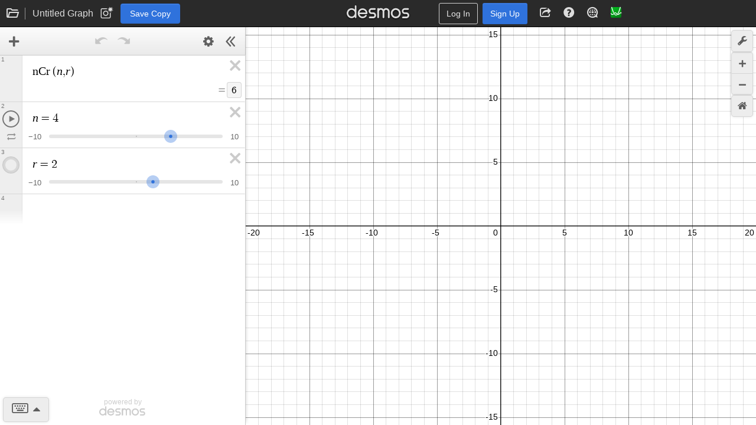

--- FILE ---
content_type: text/html; charset=utf-8
request_url: https://www.desmos.com/calculator/xwkc5xjn6i
body_size: 5764
content:
<!doctype html>
    <html no_gl="true" lang="en" class="dcg-calculator-api-container-v1_12">
      <head>
        <link rel="stylesheet" href="/assets/build/shared_calculator_desktop-e670fb0451203ac0aa8d2fe7f13a916827e8843e.css" />
        <link rel="icon" href="/assets/img/apps/graphing/favicon.ico" type="image/x-icon" />
        <link rel="apple-touch-icon" href="/apple-touch-icon.png" />
        <link rel="manifest" href="/assets/pwa/app.webmanifest" />
        <meta http-equiv="Content-Type" content="text/html; charset=UTF-8" />
    <meta name="viewport" content="width=device-width, initial-scale=1.0" />
    <meta http-equiv="X-UA-Compatible" content="IE=edge, chrome=1" />
    <meta name="Description" content="Explore math with our beautiful, free online graphing calculator. Graph functions, plot points, visualize algebraic equations, add sliders, animate graphs, and more." />
    <meta name="twitter:card" content="summary_large_image" />
    <meta property="og:title" content="Desmos | Graphing Calculator" />
    <meta property="og:site_name" content="Desmos" />
    <meta property="og:image" content="https://www.desmos.com/calc_thumbs/production/xwkc5xjn6i.png" />
    <link rel="image_src" href="https://www.desmos.com/calc_thumbs/production/xwkc5xjn6i.png" />
    <meta name="robots" content="noindex" /><link
          rel="alternate"
          type="application/json+oembed"
          href="https://www.desmos.com/services/oembed?url=https%3A%2F%2Fwww.desmos.com%2Fcalculator%2Fxwkc5xjn6i"
        /><link rel="canonical" href="https://www.desmos.com/calculator/xwkc5xjn6i" /><link rel="alternate" hreflang="de" href="https://www.desmos.com/calculator/xwkc5xjn6i?lang=de" /><link rel="alternate" hreflang="es" href="https://www.desmos.com/calculator/xwkc5xjn6i?lang=es" /><link rel="alternate" hreflang="et" href="https://www.desmos.com/calculator/xwkc5xjn6i?lang=et" /><link rel="alternate" hreflang="fr" href="https://www.desmos.com/calculator/xwkc5xjn6i?lang=fr" /><link rel="alternate" hreflang="id" href="https://www.desmos.com/calculator/xwkc5xjn6i?lang=id" /><link rel="alternate" hreflang="it" href="https://www.desmos.com/calculator/xwkc5xjn6i?lang=it" /><link rel="alternate" hreflang="ja" href="https://www.desmos.com/calculator/xwkc5xjn6i?lang=ja" /><link rel="alternate" hreflang="ko" href="https://www.desmos.com/calculator/xwkc5xjn6i?lang=ko" /><link rel="alternate" hreflang="nl" href="https://www.desmos.com/calculator/xwkc5xjn6i?lang=nl" /><link rel="alternate" hreflang="pl" href="https://www.desmos.com/calculator/xwkc5xjn6i?lang=pl" /><link rel="alternate" hreflang="pt-BR" href="https://www.desmos.com/calculator/xwkc5xjn6i?lang=pt-BR" /><link rel="alternate" hreflang="ru" href="https://www.desmos.com/calculator/xwkc5xjn6i?lang=ru" /><link rel="alternate" hreflang="sv-SE" href="https://www.desmos.com/calculator/xwkc5xjn6i?lang=sv-SE" /><link rel="alternate" hreflang="th" href="https://www.desmos.com/calculator/xwkc5xjn6i?lang=th" /><link rel="alternate" hreflang="tr" href="https://www.desmos.com/calculator/xwkc5xjn6i?lang=tr" /><link rel="alternate" hreflang="uk" href="https://www.desmos.com/calculator/xwkc5xjn6i?lang=uk" /><link rel="alternate" hreflang="vi" href="https://www.desmos.com/calculator/xwkc5xjn6i?lang=vi" /><link rel="alternate" hreflang="zh-CN" href="https://www.desmos.com/calculator/xwkc5xjn6i?lang=zh-CN" /><link rel="alternate" hreflang="zh-TW" href="https://www.desmos.com/calculator/xwkc5xjn6i?lang=zh-TW" /><link rel="alternate" hreflang="en" href="https://www.desmos.com/calculator/xwkc5xjn6i" /><link rel="alternate" hreflang="x-default" href="https://www.desmos.com/calculator/xwkc5xjn6i" />
    <title>Desmos | Graphing Calculator</title>
    <style>
      @keyframes dcg-loading-pulse {
        0% {
          opacity: 0;
        }
        20% {
          opacity: 1;
        }
        80% {
          opacity: 0;
          transform: scale(1.5, 1.5);
        }
        100% {
          opacity: 0;
          transform: scale(1.5, 1.5);
        }
      }

      .dcg-loading-div-container {
        position: absolute;
        left: 0;
        right: 0;
        top: 0;
        bottom: 0;
        background: #fff;
        z-index: 1000;
      }

      .dcg-loading-background-div {
        animation: dcg-loading-pulse 2.2s infinite;
        background: #eee;
        width: 140px;
        height: 140px;
        display: inline-block;
        position: absolute;
        top: 50%;
        left: 50%;
        margin-left: -70px;
        margin-top: -70px;
        border-radius: 50%;
      }

      .dcg-loading-div {
        font-size: 18px;
        width: 140px;
        height: 140px;
        display: inline-block;
        text-align: center;
        position: absolute;
        top: 50%;
        left: 50%;
        color: transparent;
        margin-left: -70px;
        margin-top: -70px;
        border-radius: 50%;
        background: no-repeat center center;
        background-size: 120px 25px;
        background-image: url([data-uri]);
      }
    </style>
      </head>
      <body data-load-data="{&quot;graph&quot;:{&quot;hash&quot;:&quot;xwkc5xjn6i&quot;,&quot;created&quot;:&quot;2015-05-05T18:07:39.310Z&quot;,&quot;versionCreatedAt&quot;:&quot;2015-05-05T18:07:39.310Z&quot;,&quot;stateUrl&quot;:&quot;https://www.desmos.com/calc-states/production/xwkc5xjn6i&quot;,&quot;thumbUrl&quot;:&quot;https://www.desmos.com/calc_thumbs/production/xwkc5xjn6i.png&quot;,&quot;currentVersion&quot;:&quot;4e937e70-e7f4-11ef-9f5c-b75542803b6b&quot;,&quot;type&quot;:&quot;quick-link&quot;,&quot;access&quot;:&quot;link&quot;,&quot;product&quot;:&quot;graphing&quot;},&quot;initialProduct&quot;:&quot;graphing&quot;}">
        <div class="dcg-loading-div-container">
      <div class="dcg-loading-background-div"></div>
      <div class="dcg-loading-div">Loading...</div>
    </div>
    <div class="dcg-sliding-interior">
      <div id="dcg-header-container"></div>
      <div id="graph-container"></div>
    </div>
    <div id="mygraphs-container"></div>
    <div id="dcg-modal-container" handleEvent="true"></div>
    <img
      src="[data-uri]"
      id="whitebg"
      aria-hidden="true"
      alt=""
    /><script type="text/javascript">
      try {
        if (window !== window.top) {
          window.onerror = window.top.onerror;
          window.addEventListener('unhandledrejection', function (e) {
            throw e.reason;
          });
        }
      } catch (ex) {}
      if (typeof Desmos === 'undefined') Desmos = {};
      Desmos.config = {};
      Desmos.commit = 'd19cdae3704db09b516d098939d5cb341e5e8d06';
    </script><script type="text/javascript">
      if (!window.console) window.console = {};
      if (!window.console.log) window.console.log = function () {};
    </script><script type="text/javascript">
      if (window.location.protocol === 'file:') {
        window.history.pushState = function () {};
        window.history.replaceState = function () {};
      }
    </script>
        <script src="/assets/build/shared_calculator_desktop-cfd952dac15d0e552cb06c36629c0e9a4e6e1962.js"></script>
        <script>
      var _paq = (window._paq = window._paq || []);
      var paqTest = (window.paqTest = window.paqTest || []);
      _paq.push(['disableCookies']);
      _paq.push(['enableLinkTracking']);
      (function () {
        var u="/analytics/";;
        _paq.push(['setTrackerUrl', u + 'js/']);
        _paq.push(['setSiteId', '1']);
        var d = document,
          g = d.createElement('script'),
          s = d.getElementsByTagName('script')[0];
        g.async = true;
        g.src = u + 'js/';
        s.parentNode.insertBefore(g, s);
      })();
    </script>
      </body>
    </html>

--- FILE ---
content_type: text/css; charset=utf-8
request_url: https://www.desmos.com/assets/build/shared_calculator_desktop-e670fb0451203ac0aa8d2fe7f13a916827e8843e.css
body_size: 69924
content:
@charset "UTF-8";.dcg-calculator-api-container-v1_12 .dcg-tap-container:not(body){position:relative}.dcg-calculator-api-container-v1_12 :not(.dcg-focus-visible){outline:none}.dcg-calculator-api-container-v1_12 .dcg-text-selectable{-webkit-user-select:text;user-select:text;cursor:text}.dcg-calculator-api-container-v1_12 img{height:auto;max-width:100%}.dcg-aria-alert,.dcg-calculator-api-container-v1_12 .dcg-sr-only{position:absolute;left:-1000px;top:-1000px;width:1px;height:1px;text-align:left;overflow:hidden}.dcg-calculator-api-container-v1_12 .dcg-background--light-blue{background:#d7e6ff}.dcg-calculator-api-container-v1_12 .dcg-text--dark-blue{color:#17396e}.dcg-calculator-api-container-v1_12 .dcg-text--centered{text-align:center}.dcg-calculator-api-container-v1_12 .dcg-anchor-center{text-anchor:middle}.dcg-calculator-api-container-v1_12 .dcg-anchor-left{text-anchor:end}.dcg-calculator-api-container-v1_12 .dcg-anchor-right{text-anchor:start}.dcg-calculator-api-container-v1_12 .dcg-text--uppercase{text-transform:uppercase}.dcg-calculator-api-container-v1_12 .dcg-unstyled-list{list-style-type:none;margin:0;padding:0}.dcg-calculator-api-container-v1_12 .dcg-unstyled-list li{margin:0;text-indent:0}.dcg-calculator-api-container-v1_12 .dcg-forced-color-none{forced-color-adjust:none}.dcg-calculator-api-container-v1_12 .dcg-unstyled-button{font-family:inherit;font-size:inherit;font-weight:inherit;line-height:inherit;margin:0;overflow:visible;text-transform:none;-webkit-appearance:button;border:none;background-color:unset;padding:0}.dcg-calculator-api-container-v1_12 .dcg-unstyled-link{text-decoration:none!important;color:unset}.dcg-calculator-api-container-v1_12 .dcg-unstyled-heading{margin:0;font-size:inherit;font:inherit;font-weight:inherit}.dcg-calculator-api-container-v1_12 .dcg-unstyled-dialog{width:auto;height:auto;border:none;padding:0}.dcg-calculator-api-container-v1_12 details.dcg-unstyled-details{list-style:none}.dcg-calculator-api-container-v1_12 details.dcg-unstyled-details summary::-webkit-details-marker{display:none}.dcg-calculator-api-container-v1_12 details.dcg-unstyled-details summary::marker{content:""}.dcg-calculator-api-container-v1_12 .dcg-display--contents{display:contents}.dcg-calculator-api-container-v1_12 .dcg-bold{font-weight:700}.dcg-calculator-api-container-v1_12 .dcg-nowrap{text-wrap:nowrap}@media print{html,.dcg-calculator-api-container-v1_12 body,.dcg-calculator-api-container-v1_12 .dcg-sliding-interior,.dcg-calculator-api-container-v1_12 #graph-container,.dcg-calculator-api-container-v1_12 .dcg-container,.dcg-calculator-api-container-v1_12 .dcg-exppanel,.dcg-calculator-api-container-v1_12 .dcg-expressionitem,.dcg-calculator-api-container-v1_12 .dcg-fade-container{overflow:visible!important;position:relative!important}.dcg-calculator-api-container-v1_12 #graph-container{top:0!important;left:0!important;width:700px!important}.dcg-calculator-api-container-v1_12 #graph-container .dcg-grapher{left:0!important}.dcg-calculator-api-container-v1_12 #graph-container .dcg-grapher canvas:first-of-type{border:2px solid #454545}.dcg-calculator-api-container-v1_12 #graph-container,.dcg-calculator-api-container-v1_12 .dcg-grapher,.dcg-calculator-api-container-v1_12 .dcg-exppanel-outer,.dcg-calculator-api-container-v1_12 .dcg-exppanel-container{transform:translate(0);transition:0;box-shadow:none!important;width:100%}.dcg-calculator-api-container-v1_12 .dcg-header,.dcg-calculator-api-container-v1_12 .dcg-pillbox-container,.dcg-calculator-api-container-v1_12 .dcg-shared-modal,.dcg-calculator-api-container-v1_12 .dcg-keys-container,.dcg-calculator-api-container-v1_12 .dcg-popover,.dcg-calculator-api-container-v1_12 .dcg-dropdown-popover,.dcg-calculator-api-container-v1_12 .dcg-show-keypad,.dcg-calculator-api-container-v1_12 .dcg-show-expressions-tab,.dcg-calculator-api-container-v1_12 .dcg-toast,.dcg-calculator-api-container-v1_12 .trip-block,.dcg-calculator-api-container-v1_12 .dcg-grapher:before,.dcg-calculator-api-container-v1_12 .dcg-expression-top-bar,.dcg-calculator-api-container-v1_12 .dcg-new-expression,.dcg-calculator-api-container-v1_12 .dcg-icon-remove,.dcg-calculator-api-container-v1_12 .dcg-fadeout,.dcg-calculator-api-container-v1_12 .dcg-icon,.dcg-calculator-api-container-v1_12 .dcg-slider-container,.dcg-calculator-api-container-v1_12 .dcg-create-sliders,.dcg-calculator-api-container-v1_12 .dcg-expressions-branding,.dcg-calculator-api-container-v1_12 .dcg-graphpaper-branding,.dcg-calculator-api-container-v1_12 .dcg-geometry-toolbar-view,.dcg-calculator-api-container-v1_12 .dcg-label-container{display:none!important}.dcg-calculator-api-container-v1_12 .dcg-fullscreen .dcg-exppanel-outer{margin-top:800px}.dcg-calculator-api-container-v1_12 .dcg-exppanel-outer{margin-top:12in}.dcg-calculator-api-container-v1_12 .dcg-exppanel-outer .dcg-exppanel-container{padding-top:0!important;width:100%!important}.dcg-calculator-api-container-v1_12 .dcg-exppanel-outer .dcg-exppanel{border:none}.dcg-calculator-api-container-v1_12 .dcg-exppanel-outer .dcg-expressionitem{border:0;border-top:1px solid #e2e2e2}.dcg-calculator-api-container-v1_12 .dcg-exppanel-outer .dcg-expressionitem .dcg-tab{border:0}.dcg-calculator-api-container-v1_12 .dcg-exppanel-outer .dcg-expressionitem .dcg-variable-index{font-size:14px;color:#aaa;text-align:center}.dcg-calculator-api-container-v1_12 .dcg-exppanel-outer .dcg-expressionitem .dcg-variable-index:after{content:"."}.dcg-calculator-api-container-v1_12 .dcg-background{opacity:0!important}.dcg-calculator-api-container-v1_12 .dcg-dot{position:absolute!important;top:-15px!important;left:-15px!important;border-radius:15px!important;width:29px!important;height:29px!important;border:14px solid #2d70b3}}.dcg-calculator-api-container-v1_12 *{box-sizing:border-box}@media screen{.dcg-calculator-api-container-v1_12 body{position:fixed;top:0;bottom:0;left:0;right:0}}.dcg-calculator-api-container-v1_12 body,html{margin:0;padding:0;font-family:Arial,sans-serif;-webkit-user-select:none;user-select:none;-webkit-tap-highlight-color:transparent}.dcg-calculator-api-container-v1_12 body{overflow:hidden;background:#fff;-ms-content-zooming:none;content-zooming:none}.dcg-calculator-api-container-v1_12 .dcg-sliding-interior{background-color:#fff}.dcg-calculator-api-container-v1_12 #graph-container .dcg-container{font-size:100%}.dcg-calculator-api-container-v1_12 ::-webkit-input-placeholder{color:#00000078;opacity:1}.dcg-calculator-api-container-v1_12 ::-moz-placeholder{color:#00000078;opacity:1}.dcg-calculator-api-container-v1_12 :-moz-placeholder{color:#00000078;opacity:1}.dcg-calculator-api-container-v1_12 :-ms-input-placeholder{color:#00000078;opacity:1}.dcg-calculator-api-container-v1_12 input:focus:not([disabled])::-webkit-input-placeholder,.dcg-calculator-api-container-v1_12 textarea:focus:not([disabled])::-webkit-input-placeholder{color:transparent}.dcg-calculator-api-container-v1_12 input:focus:not([disabled])::-moz-placeholder,.dcg-calculator-api-container-v1_12 textarea:focus:not([disabled])::-moz-placeholder{color:transparent}.dcg-calculator-api-container-v1_12 input:focus:not([disabled]):-moz-placeholder,.dcg-calculator-api-container-v1_12 textarea:focus:not([disabled]):-moz-placeholder{color:transparent}.dcg-calculator-api-container-v1_12 input:focus:not([disabled]):-ms-input-placeholder,.dcg-calculator-api-container-v1_12 textarea:focus:not([disabled]):-ms-input-placeholder{color:transparent}.dcg-calculator-api-container-v1_12 .dcg-tap-container :not(.dcg-disabled):not(.dcg-cursor-default):not([disabled=true])[ontap]{cursor:pointer}.dcg-calculator-api-container-v1_12 .dcg-checkbox-flex-container{display:flex;align-items:center}.dcg-calculator-api-container-v1_12 .dcg-checkbox{cursor:pointer;position:relative;display:flex;align-items:center;gap:5px}.dcg-calculator-api-container-v1_12 .dcg-checkbox.dcg-hovered:not(.dcg-checked) .dcg-checkbox__box{border:1px solid #949494}.dcg-calculator-api-container-v1_12 .dcg-checkbox.dcg-hovered:not(.dcg-checked) .dcg-checkbox__box:before{display:block;color:#0000001a}.dcg-calculator-api-container-v1_12 .dcg-checkbox.dcg-hovered.dcg-checked .dcg-checkbox__box{border:1px solid rgba(0,0,0,.5)}.dcg-calculator-api-container-v1_12 .dcg-checkbox.dcg-disabled{pointer-events:none;opacity:.5}.dcg-calculator-api-container-v1_12 .dcg-checkbox--small{font-size:85%}.dcg-calculator-api-container-v1_12 .dcg-checkbox__box{position:relative;display:inline-block;-webkit-appearance:none;appearance:none;cursor:inherit;width:1.1em;height:1.1em;margin:0;border:1px solid #bbb;border-radius:3px;vertical-align:middle}.dcg-calculator-api-container-v1_12 .dcg-checkbox__box:before{position:absolute;top:-.15em;left:.1em;display:none;font-size:115%;text-shadow:-1px -1px 0 var(--dcg-checkbox-outline-color, #fff),-1px 1px 0 var(--dcg-checkbox-outline-color, #fff),1px -1px 0 var(--dcg-checkbox-outline-color, #fff),1px 1px 0 var(--dcg-checkbox-outline-color, #fff),0 -1px 0 var(--dcg-checkbox-outline-color, #fff),0 1px 0 var(--dcg-checkbox-outline-color, #fff),1px 0 0 var(--dcg-checkbox-outline-color, #fff),-1px 0 0 var(--dcg-checkbox-outline-color, #fff)}.dcg-calculator-api-container-v1_12 .dcg-checkbox__box.dcg-focus-visible{outline:2px solid var(--dcg-focus-color, #2f72dc)}.dcg-calculator-api-container-v1_12 .dcg-checkbox__box.dcg-disabled{background:#0000001a}.dcg-calculator-api-container-v1_12 .dcg-checkbox__box.dcg-checked:before{display:block;color:var(--dcg-accent-color, #2f72dc)}.dcg-calculator-api-container-v1_12 .dcg-checkbox__box.dcg-disabled.dcg-checked:before{display:block;color:#00000080}.dcg-calculator-api-container-v1_12 .dcg-checkbox__content{flex:1;overflow:hidden;text-overflow:ellipsis}.dcg-calculator-api-container-v1_12 .dcg-checkbox-hover-container.dcg-hovered .dcg-checkbox:not(.dcg-checked) .dcg-checkbox__box{border:1px solid #949494}.dcg-calculator-api-container-v1_12 .dcg-checkbox-hover-container.dcg-hovered .dcg-checkbox:not(.dcg-checked) .dcg-checkbox__box:before{display:block;color:#0000001a}.dcg-calculator-api-container-v1_12 .dcg-mq-container{position:relative;display:inline-block}.dcg-calculator-api-container-v1_12 .dcg-mq-container sup.dcg-mq-nthroot{top:auto}.dcg-calculator-api-container-v1_12 .dcg-mq-container .dcg-mq-placeholder{font-family:Symbola,Times New Roman,serif;position:absolute;bottom:3px;left:0;right:1px;font-size:95%;pointer-events:none;padding-left:2px;color:var(--dcg-custom-text-color, rgba(0, 0, 0, .47));overflow:hidden}.dcg-calculator-api-container-v1_12 .dcg-mq-container .dcg-mq-placeholder .dcg-mq-math-mode{font-size:inherit}.dcg-calculator-api-container-v1_12 .dcg-container .dcg-suffix-degree .dcg-mq-root-block:after{content:"\b0";vertical-align:top;opacity:.6;margin-left:1px}.dcg-calculator-api-container-v1_12 .dcg-container .dcg-suffix-radian .dcg-mq-root-block:after{content:"rad";font-size:90%;opacity:.6;margin-left:3px}.dcg-calculator-api-container-v1_12 .dcg-container .dcg-mq-editable-field:not(.dcg-no-fadeout){position:relative}.dcg-calculator-api-container-v1_12 .dcg-container .dcg-mq-editable-field:not(.dcg-no-fadeout):after{content:"";position:absolute;top:0;right:0;bottom:0;width:7px;background:linear-gradient(to right,transparent,var(--dcg-custom-background-color, #fff));pointer-events:none}.dcg-calculator-api-container-v1_12 .dcg-container .dcg-mq-editable-field:not(.dcg-no-fadeout) .dcg-mq-root-block{padding-right:5px}.dcg-calculator-api-container-v1_12 .dcg-container .dcg-mq-editable-field:not(.dcg-no-fadeout) .dcg-mq-root-block.dcg-mq-editing-overflow-left:before{content:"";position:absolute;top:0;left:0;bottom:0;width:7px;background:linear-gradient(to left,transparent,var(--dcg-custom-background-color, #fff));pointer-events:none}@font-face{font-family:Symbola;src:url([data-uri]) format("woff2")}.dcg-mq-aria-alert,.dcg-calculator-api-container-v1_12 .dcg-mq-mathspeak{position:absolute;left:-1000px;top:-1000px;width:0px;height:0px;text-align:left;overflow:hidden}.dcg-calculator-api-container-v1_12 .dcg-mq-editable-field{display:-moz-inline-box;display:inline-block}.dcg-calculator-api-container-v1_12 .dcg-mq-editable-field .dcg-mq-cursor{border-left:1px solid currentColor;margin-left:-1px;position:relative;z-index:1;padding:0;display:-moz-inline-box;display:inline-block}.dcg-calculator-api-container-v1_12 .dcg-mq-editable-field .dcg-mq-cursor.dcg-mq-blink{visibility:hidden}.dcg-calculator-api-container-v1_12 .dcg-mq-editable-field,.dcg-calculator-api-container-v1_12 .dcg-mq-math-mode .dcg-mq-editable-field{border:1px solid gray}.dcg-calculator-api-container-v1_12 .dcg-mq-editable-field.dcg-mq-focused,.dcg-calculator-api-container-v1_12 .dcg-mq-math-mode .dcg-mq-editable-field.dcg-mq-focused{-webkit-box-shadow:#8bd 0 0 1px 2px,inset #6ae 0 0 2px 0;-moz-box-shadow:#8bd 0 0 1px 2px,inset #6ae 0 0 2px 0;box-shadow:#8bd 0 0 1px 2px,inset #6ae 0 0 2px;border-color:#709ac0}.dcg-calculator-api-container-v1_12 .dcg-mq-math-mode .dcg-mq-editable-field{margin:1px}.dcg-calculator-api-container-v1_12 .dcg-mq-editable-field .dcg-mq-latex-command-input{color:inherit;font-family:Courier New,monospace;border:1px solid gray;padding-right:1px;margin-right:1px;margin-left:2px}.dcg-calculator-api-container-v1_12 .dcg-mq-editable-field .dcg-mq-latex-command-input.dcg-mq-empty{background:transparent}.dcg-calculator-api-container-v1_12 .dcg-mq-editable-field .dcg-mq-latex-command-input.dcg-mq-hasCursor{border-color:ActiveBorder}.dcg-calculator-api-container-v1_12 .dcg-mq-editable-field.dcg-mq-empty:after,.dcg-calculator-api-container-v1_12 .dcg-mq-editable-field.dcg-mq-text-mode:after,.dcg-calculator-api-container-v1_12 .dcg-mq-math-mode .dcg-mq-empty:after{visibility:hidden;content:"c"}.dcg-calculator-api-container-v1_12 .dcg-mq-editable-field .dcg-mq-cursor:only-child:after,.dcg-calculator-api-container-v1_12 .dcg-mq-editable-field .dcg-mq-textarea+.dcg-mq-cursor:last-child:after{visibility:hidden;content:"c"}.dcg-calculator-api-container-v1_12 .dcg-mq-editable-field .dcg-mq-text-mode .dcg-mq-cursor:only-child:after{content:""}.dcg-calculator-api-container-v1_12 .dcg-mq-editable-field.dcg-mq-text-mode{overflow-x:auto;overflow-y:hidden}.dcg-calculator-api-container-v1_12 .dcg-mq-root-block,.dcg-calculator-api-container-v1_12 .dcg-mq-math-mode .dcg-mq-root-block{display:-moz-inline-box;display:inline-block;width:100%;padding:2px;-webkit-box-sizing:border-box;-moz-box-sizing:border-box;box-sizing:border-box;white-space:nowrap;overflow:hidden;vertical-align:middle}.dcg-calculator-api-container-v1_12 .dcg-mq-root-block .dcg-mq-digit,.dcg-calculator-api-container-v1_12 .dcg-mq-math-mode .dcg-mq-root-block .dcg-mq-digit{margin-left:.009em;margin-right:.009em}.dcg-calculator-api-container-v1_12 .dcg-mq-root-block .dcg-mq-group-start,.dcg-calculator-api-container-v1_12 .dcg-mq-math-mode .dcg-mq-root-block .dcg-mq-group-start{margin-left:.11em;margin-right:-.01em}.dcg-calculator-api-container-v1_12 .dcg-mq-root-block .dcg-mq-group-other,.dcg-calculator-api-container-v1_12 .dcg-mq-math-mode .dcg-mq-root-block .dcg-mq-group-other{margin-left:-.01em;margin-right:-.01em}.dcg-calculator-api-container-v1_12 .dcg-mq-root-block .dcg-mq-group-leading-1,.dcg-calculator-api-container-v1_12 .dcg-mq-math-mode .dcg-mq-root-block .dcg-mq-group-leading-1,.dcg-calculator-api-container-v1_12 .dcg-mq-root-block .dcg-mq-group-leading-2,.dcg-calculator-api-container-v1_12 .dcg-mq-math-mode .dcg-mq-root-block .dcg-mq-group-leading-2{margin-left:0;margin-right:-.01em}.dcg-calculator-api-container-v1_12 .dcg-mq-root-block .dcg-mq-group-leading-3,.dcg-calculator-api-container-v1_12 .dcg-mq-math-mode .dcg-mq-root-block .dcg-mq-group-leading-3{margin-left:.036em;margin-right:-.01em}.dcg-calculator-api-container-v1_12 .dcg-mq-root-block.dcg-mq-suppress-grouping .dcg-mq-group-start,.dcg-calculator-api-container-v1_12 .dcg-mq-math-mode .dcg-mq-root-block.dcg-mq-suppress-grouping .dcg-mq-group-start,.dcg-calculator-api-container-v1_12 .dcg-mq-root-block.dcg-mq-suppress-grouping .dcg-mq-group-other,.dcg-calculator-api-container-v1_12 .dcg-mq-math-mode .dcg-mq-root-block.dcg-mq-suppress-grouping .dcg-mq-group-other,.dcg-calculator-api-container-v1_12 .dcg-mq-root-block.dcg-mq-suppress-grouping .dcg-mq-group-leading-1,.dcg-calculator-api-container-v1_12 .dcg-mq-math-mode .dcg-mq-root-block.dcg-mq-suppress-grouping .dcg-mq-group-leading-1,.dcg-calculator-api-container-v1_12 .dcg-mq-root-block.dcg-mq-suppress-grouping .dcg-mq-group-leading-2,.dcg-calculator-api-container-v1_12 .dcg-mq-math-mode .dcg-mq-root-block.dcg-mq-suppress-grouping .dcg-mq-group-leading-2,.dcg-calculator-api-container-v1_12 .dcg-mq-root-block.dcg-mq-suppress-grouping .dcg-mq-group-leading-3,.dcg-calculator-api-container-v1_12 .dcg-mq-math-mode .dcg-mq-root-block.dcg-mq-suppress-grouping .dcg-mq-group-leading-3{margin-left:.009em;margin-right:.009em}.dcg-calculator-api-container-v1_12 .dcg-mq-root-block .dcg-mq-ellipsis-start,.dcg-calculator-api-container-v1_12 .dcg-mq-math-mode .dcg-mq-root-block .dcg-mq-ellipsis-start{margin-left:.14em;margin-right:.009em}.dcg-calculator-api-container-v1_12 .dcg-mq-root-block .dcg-mq-ellipsis-middle,.dcg-calculator-api-container-v1_12 .dcg-mq-math-mode .dcg-mq-root-block .dcg-mq-ellipsis-middle{margin-left:.009em;margin-right:.009em}.dcg-calculator-api-container-v1_12 .dcg-mq-root-block .dcg-mq-ellipsis-end,.dcg-calculator-api-container-v1_12 .dcg-mq-math-mode .dcg-mq-root-block .dcg-mq-ellipsis-end{margin-left:.009em;margin-right:.14em}.dcg-calculator-api-container-v1_12 .dcg-mq-math-mode{font-variant:normal;font-weight:400;font-style:normal;font-size:115%;line-height:1;display:-moz-inline-box;display:inline-block}.dcg-calculator-api-container-v1_12 .dcg-mq-math-mode .dcg-mq-non-leaf,.dcg-calculator-api-container-v1_12 .dcg-mq-math-mode .dcg-mq-scaled{display:-moz-inline-box;display:inline-block}.dcg-calculator-api-container-v1_12 .dcg-mq-math-mode var,.dcg-calculator-api-container-v1_12 .dcg-mq-math-mode .dcg-mq-text-mode,.dcg-calculator-api-container-v1_12 .dcg-mq-math-mode .dcg-mq-nonSymbola{font-family:Times New Roman,Symbola,serif;line-height:.9}.dcg-calculator-api-container-v1_12 .dcg-mq-math-mode svg{fill:currentColor;position:absolute;top:0;left:0;width:100%;height:100%}.dcg-calculator-api-container-v1_12 .dcg-mq-math-mode *{font-size:inherit;line-height:inherit;margin:0;padding:0;border-color:#000;-webkit-user-select:none;-moz-user-select:none;user-select:none;box-sizing:border-box}.dcg-calculator-api-container-v1_12 .dcg-mq-math-mode .dcg-mq-empty{background:#0003}.dcg-calculator-api-container-v1_12 .dcg-mq-math-mode .dcg-mq-empty.dcg-mq-root-block,.dcg-calculator-api-container-v1_12 .dcg-mq-math-mode .dcg-mq-empty.dcg-mq-quiet-delimiter,.dcg-calculator-api-container-v1_12 .dcg-mq-math-mode.dcg-mq-empty{background:transparent}.dcg-calculator-api-container-v1_12 .dcg-mq-math-mode .dcg-mq-text-mode{display:inline-block;white-space:pre}.dcg-calculator-api-container-v1_12 .dcg-mq-math-mode .dcg-mq-text-mode.dcg-mq-hasCursor{box-shadow:inset #a9a9a9 0 .1em .2em;padding:0 .1em;margin:0 -.1em;min-width:1ex}.dcg-calculator-api-container-v1_12 .dcg-mq-math-mode .dcg-mq-font{font:1em Times New Roman,Symbola,serif}.dcg-calculator-api-container-v1_12 .dcg-mq-math-mode .dcg-mq-font *{font-family:inherit;font-style:inherit}.dcg-calculator-api-container-v1_12 .dcg-mq-math-mode b,.dcg-calculator-api-container-v1_12 .dcg-mq-math-mode b.dcg-mq-font{font-weight:bolder}.dcg-calculator-api-container-v1_12 .dcg-mq-math-mode var,.dcg-calculator-api-container-v1_12 .dcg-mq-math-mode i,.dcg-calculator-api-container-v1_12 .dcg-mq-math-mode i.dcg-mq-font{font-style:italic}.dcg-calculator-api-container-v1_12 .dcg-mq-math-mode var.dcg-mq-f{margin-right:.2em;margin-left:.1em}.dcg-calculator-api-container-v1_12 .dcg-mq-math-mode .dcg-mq-roman var.dcg-mq-f{margin:0}.dcg-calculator-api-container-v1_12 .dcg-mq-math-mode big{font-size:200%}.dcg-calculator-api-container-v1_12 .dcg-mq-math-mode .dcg-mq-int>big{display:inline-block;-webkit-transform:scaleX(.7);-moz-transform:scaleX(.7);-ms-transform:scaleX(.7);-o-transform:scaleX(.7);transform:scaleX(.7);vertical-align:-.16em}.dcg-calculator-api-container-v1_12 .dcg-mq-math-mode .dcg-mq-int>.dcg-mq-supsub{font-size:80%;vertical-align:-1.1em;padding-right:.2em}.dcg-calculator-api-container-v1_12 .dcg-mq-math-mode .dcg-mq-int>.dcg-mq-supsub>.dcg-mq-sup>.dcg-mq-sup-inner{vertical-align:1.3em}.dcg-calculator-api-container-v1_12 .dcg-mq-math-mode .dcg-mq-int>.dcg-mq-supsub>.dcg-mq-sub{margin-left:-.35em}.dcg-calculator-api-container-v1_12 .dcg-mq-math-mode .dcg-mq-roman{font-style:normal}.dcg-calculator-api-container-v1_12 .dcg-mq-math-mode .dcg-mq-sans-serif{font-family:sans-serif,Symbola,serif}.dcg-calculator-api-container-v1_12 .dcg-mq-math-mode .dcg-mq-monospace{font-family:monospace,Symbola,serif}.dcg-calculator-api-container-v1_12 .dcg-mq-math-mode .dcg-mq-overline{border-top:1px solid;margin-top:1px}.dcg-calculator-api-container-v1_12 .dcg-mq-math-mode .dcg-mq-underline{border-bottom:1px solid;margin-bottom:1px}.dcg-calculator-api-container-v1_12 .dcg-mq-math-mode .dcg-mq-binary-operator{padding:0 .2em;display:-moz-inline-box;display:inline-block}.dcg-calculator-api-container-v1_12 .dcg-mq-math-mode .dcg-mq-supsub{text-align:left;font-size:90%;vertical-align:-.5em}.dcg-calculator-api-container-v1_12 .dcg-mq-math-mode .dcg-mq-supsub.dcg-mq-sup-only{vertical-align:.5em}.dcg-calculator-api-container-v1_12 .dcg-mq-math-mode .dcg-mq-supsub.dcg-mq-sup-only>.dcg-mq-sup{display:inline-block;vertical-align:text-bottom}.dcg-calculator-api-container-v1_12 .dcg-mq-math-mode .dcg-mq-supsub .dcg-mq-sup{display:block}.dcg-calculator-api-container-v1_12 .dcg-mq-math-mode .dcg-mq-supsub .dcg-mq-sub{display:block;float:left}.dcg-calculator-api-container-v1_12 .dcg-mq-math-mode .dcg-mq-supsub .dcg-mq-binary-operator{padding:0 .1em}.dcg-calculator-api-container-v1_12 .dcg-mq-math-mode .dcg-mq-supsub .dcg-mq-fraction{font-size:70%}.dcg-calculator-api-container-v1_12 .dcg-mq-math-mode sup.dcg-mq-nthroot{font-size:80%;vertical-align:.8em;margin-right:-.6em;margin-left:.2em;min-width:.5em}.dcg-calculator-api-container-v1_12 .dcg-mq-math-mode .dcg-mq-ghost svg{opacity:.2}.dcg-calculator-api-container-v1_12 .dcg-mq-math-mode .dcg-mq-bracket-middle{margin-top:.1em;margin-bottom:.1em}.dcg-calculator-api-container-v1_12 .dcg-mq-math-mode .dcg-mq-bracket-l,.dcg-calculator-api-container-v1_12 .dcg-mq-math-mode .dcg-mq-bracket-r{position:absolute;top:0;bottom:2px}.dcg-calculator-api-container-v1_12 .dcg-mq-math-mode .dcg-mq-bracket-l{left:0}.dcg-calculator-api-container-v1_12 .dcg-mq-math-mode .dcg-mq-bracket-r{right:0}.dcg-calculator-api-container-v1_12 .dcg-mq-math-mode .dcg-mq-bracket-container{position:relative}.dcg-calculator-api-container-v1_12 .dcg-mq-math-mode .dcg-mq-array{vertical-align:middle;text-align:center}.dcg-calculator-api-container-v1_12 .dcg-mq-math-mode .dcg-mq-array>span{display:block}.dcg-calculator-api-container-v1_12 .dcg-mq-math-mode .dcg-mq-operator-name{font-family:Symbola,Times New Roman,serif;line-height:.9;font-style:normal}.dcg-calculator-api-container-v1_12 .dcg-mq-math-mode var.dcg-mq-operator-name.dcg-mq-first{padding-left:.2em}.dcg-calculator-api-container-v1_12 .dcg-mq-math-mode var.dcg-mq-operator-name.dcg-mq-last,.dcg-calculator-api-container-v1_12 .dcg-mq-math-mode .dcg-mq-supsub.dcg-mq-after-operator-name{padding-right:.2em}.dcg-calculator-api-container-v1_12 .dcg-mq-math-mode .dcg-mq-fraction{font-size:90%;text-align:center;vertical-align:-.4em;padding:0 .2em}.dcg-calculator-api-container-v1_12 .dcg-mq-math-mode .dcg-mq-fraction,.dcg-calculator-api-container-v1_12 .dcg-mq-math-mode .dcg-mq-large-operator,.dcg-calculator-api-container-v1_12 .dcg-mq-math-mode x:-moz-any-link{display:-moz-groupbox}.dcg-calculator-api-container-v1_12 .dcg-mq-math-mode .dcg-mq-fraction,.dcg-calculator-api-container-v1_12 .dcg-mq-math-mode .dcg-mq-large-operator,.dcg-calculator-api-container-v1_12 .dcg-mq-math-mode x:-moz-any-link,.dcg-calculator-api-container-v1_12 .dcg-mq-math-mode x:default{display:inline-block}.dcg-calculator-api-container-v1_12 .dcg-mq-math-mode .dcg-mq-numerator,.dcg-calculator-api-container-v1_12 .dcg-mq-math-mode .dcg-mq-denominator,.dcg-calculator-api-container-v1_12 .dcg-mq-math-mode .dcg-mq-dot-recurring{display:block}.dcg-calculator-api-container-v1_12 .dcg-mq-math-mode .dcg-mq-numerator{padding:0 .1em}.dcg-calculator-api-container-v1_12 .dcg-mq-math-mode .dcg-mq-denominator{border-top:1px solid;float:right;width:100%;padding:.1em}.dcg-calculator-api-container-v1_12 .dcg-mq-math-mode .dcg-mq-dot-recurring{text-align:center;height:.3em}.dcg-calculator-api-container-v1_12 .dcg-mq-math-mode .dcg-mq-sqrt-prefix{position:absolute;top:1px;bottom:.15em;width:.95em}.dcg-calculator-api-container-v1_12 .dcg-mq-math-mode .dcg-mq-sqrt-container{position:relative}.dcg-calculator-api-container-v1_12 .dcg-mq-math-mode .dcg-mq-sqrt-stem{border-top:1px solid;margin-top:1px;margin-left:.9em;padding-left:.15em;padding-right:.2em;margin-right:.1em;padding-top:1px}.dcg-calculator-api-container-v1_12 .dcg-mq-math-mode .dcg-mq-diacritic-above{display:block;text-align:center;line-height:.4em}.dcg-calculator-api-container-v1_12 .dcg-mq-math-mode .dcg-mq-diacritic-stem{display:block;text-align:center}.dcg-calculator-api-container-v1_12 .dcg-mq-math-mode .dcg-mq-hat-prefix{display:block;text-align:center;line-height:.95em;margin-bottom:-.7em;transform:scaleX(1.5);-moz-transform:scaleX(1.5);-o-transform:scaleX(1.5);-webkit-transform:scaleX(1.5)}.dcg-calculator-api-container-v1_12 .dcg-mq-math-mode .dcg-mq-hat-stem{display:block}.dcg-calculator-api-container-v1_12 .dcg-mq-math-mode .dcg-mq-large-operator{vertical-align:-.2em;padding:.2em;text-align:center}.dcg-calculator-api-container-v1_12 .dcg-mq-math-mode .dcg-mq-large-operator .dcg-mq-from,.dcg-calculator-api-container-v1_12 .dcg-mq-math-mode .dcg-mq-large-operator big,.dcg-calculator-api-container-v1_12 .dcg-mq-math-mode .dcg-mq-large-operator .dcg-mq-to{display:block}.dcg-calculator-api-container-v1_12 .dcg-mq-math-mode .dcg-mq-large-operator .dcg-mq-from,.dcg-calculator-api-container-v1_12 .dcg-mq-math-mode .dcg-mq-large-operator .dcg-mq-to{font-size:80%}.dcg-calculator-api-container-v1_12 .dcg-mq-math-mode .dcg-mq-large-operator .dcg-mq-from{float:right;width:100%}.dcg-calculator-api-container-v1_12 .dcg-mq-math-mode,.dcg-calculator-api-container-v1_12 .dcg-mq-math-mode .dcg-mq-editable-field{cursor:text;font-family:Symbola,Times New Roman,serif}.dcg-calculator-api-container-v1_12 .dcg-mq-math-mode .dcg-mq-overarc{border-top:1px solid;-webkit-border-top-right-radius:50% .3em;-moz-border-radius-topright:50% .3em;border-top-right-radius:50% .3em;-webkit-border-top-left-radius:50% .3em;-moz-border-radius-topleft:50% .3em;border-top-left-radius:50% .3em;margin-top:1px;padding-top:.15em}.dcg-calculator-api-container-v1_12 .dcg-mq-math-mode .dcg-mq-overarrow{min-width:.5em;border-top:1px solid;margin-top:1px;padding-top:.2em;text-align:center;position:relative}.dcg-calculator-api-container-v1_12 .dcg-mq-arrow-right-content{position:absolute;right:-.1em;top:-.48em;font-size:.5em}.dcg-calculator-api-container-v1_12 .dcg-mq-arrow-left-content{position:absolute;top:-.48em;left:-.1em;font-size:.5em;-moz-transform:scaleX(-1);-o-transform:scaleX(-1);-webkit-transform:scaleX(-1);transform:scaleX(-1);filter:FlipH;-ms-filter:"FlipH"}.dcg-calculator-api-container-v1_12 .dcg-mq-math-mode .dcg-mq-selection,.dcg-calculator-api-container-v1_12 .dcg-mq-editable-field .dcg-mq-selection,.dcg-calculator-api-container-v1_12 .dcg-mq-math-mode .dcg-mq-selection .dcg-mq-non-leaf,.dcg-calculator-api-container-v1_12 .dcg-mq-editable-field .dcg-mq-selection .dcg-mq-non-leaf,.dcg-calculator-api-container-v1_12 .dcg-mq-math-mode .dcg-mq-selection .dcg-mq-scaled,.dcg-calculator-api-container-v1_12 .dcg-mq-editable-field .dcg-mq-selection .dcg-mq-scaled{background:#b4d5fe!important}.dcg-calculator-api-container-v1_12 .dcg-mq-math-mode .dcg-mq-selection.dcg-mq-blur,.dcg-calculator-api-container-v1_12 .dcg-mq-editable-field .dcg-mq-selection.dcg-mq-blur,.dcg-calculator-api-container-v1_12 .dcg-mq-math-mode .dcg-mq-selection.dcg-mq-blur .dcg-mq-non-leaf,.dcg-calculator-api-container-v1_12 .dcg-mq-editable-field .dcg-mq-selection.dcg-mq-blur .dcg-mq-non-leaf,.dcg-calculator-api-container-v1_12 .dcg-mq-math-mode .dcg-mq-selection.dcg-mq-blur .dcg-mq-scaled,.dcg-calculator-api-container-v1_12 .dcg-mq-editable-field .dcg-mq-selection.dcg-mq-blur .dcg-mq-scaled{background:#d4d4d4!important;color:#000;border-color:#000}html.dcg-calculator-api-container-v1_12 body .dcg-mq-math-mode .dcg-mq-selection .dcg-mq-nthroot-container *,html body .dcg-calculator-api-container-v1_12 .dcg-mq-math-mode .dcg-mq-selection .dcg-mq-nthroot-container *,html.dcg-calculator-api-container-v1_12 body .dcg-mq-editable-field .dcg-mq-selection .dcg-mq-nthroot-container *,html body .dcg-calculator-api-container-v1_12 .dcg-mq-editable-field .dcg-mq-selection .dcg-mq-nthroot-container *{background:transparent!important}.dcg-calculator-api-container-v1_12 .dcg-mq-editable-field .dcg-mq-textarea,.dcg-calculator-api-container-v1_12 .dcg-mq-math-mode .dcg-mq-textarea{position:relative;-webkit-user-select:text;-moz-user-select:text;user-select:text}.dcg-calculator-api-container-v1_12 .dcg-mq-editable-field .dcg-mq-textarea *,.dcg-calculator-api-container-v1_12 .dcg-mq-math-mode .dcg-mq-textarea *{-webkit-user-select:text;-moz-user-select:text;user-select:text;position:absolute;clip:rect(1em 1em 1em 1em);-webkit-transform:scale(0);-moz-transform:scale(0);-ms-transform:scale(0);-o-transform:scale(0);transform:scale(0);resize:none;width:1px;height:1px;box-sizing:content-box}.dcg-calculator-api-container-v1_12 .dcg-static-mathquill-view * .dcg-mq-cursor{display:none}.dcg-calculator-api-container-v1_12 .dcg-segmented-control-container{display:flex;padding-right:1px;padding-bottom:1px}.dcg-calculator-api-container-v1_12 .dcg-segmented-control-container .dcg-segmented-control-btn{color:var(--dcg-custom-text-color, rgba(0, 0, 0, .85));text-align:center;display:flex;justify-content:center;align-items:center;border:1px solid var(--dcg-custom-text-color, rgba(0, 0, 0, .42));margin-right:-1px;margin-bottom:-1px}.dcg-calculator-api-container-v1_12 .dcg-segmented-control-container .dcg-segmented-control-btn .dcg-segmented-control__icon{position:relative;top:1px;margin-right:3px}.dcg-calculator-api-container-v1_12 .dcg-segmented-control-container .dcg-segmented-control-btn:not(.dcg-disabled).dcg-hovered:not(.dcg-selected){color:var(--dcg-custom-text-color-shaded, #000)}.dcg-calculator-api-container-v1_12 .dcg-segmented-control-container .dcg-segmented-control-btn:not(.dcg-disabled).dcg-depressed:not(.dcg-selected){background:#0000000a}.dcg-calculator-api-container-v1_12 .dcg-segmented-control-container .dcg-segmented-control-btn:first-of-type{border-top-left-radius:3px;border-bottom-left-radius:3px}.dcg-calculator-api-container-v1_12 .dcg-segmented-control-container .dcg-segmented-control-btn:last-of-type{border-top-right-radius:3px;border-bottom-right-radius:3px}.dcg-calculator-api-container-v1_12 .dcg-segmented-control-container .dcg-segmented-control-btn.dcg-selected{color:var(--dcg-custom-background-color, #fff);position:relative}.dcg-calculator-api-container-v1_12 .dcg-segmented-control-container .dcg-segmented-control-btn.dcg-selected:not(.dcg-disabled){cursor:default}.dcg-calculator-api-container-v1_12 .dcg-segmented-control-container .dcg-segmented-control-btn.dcg-disabled{opacity:.4}.dcg-calculator-api-container-v1_12 .dcg-segmented-control-container.dcg-theme-default .dcg-segmented-control-btn,.dcg-calculator-api-container-v1_12 .dcg-segmented-control-container.dcg-theme-default-blue .dcg-segmented-control-btn{flex:1}.dcg-calculator-api-container-v1_12 .dcg-segmented-control-container.dcg-theme-default .dcg-segmented-control-btn .dcg-segmented-control-interior,.dcg-calculator-api-container-v1_12 .dcg-segmented-control-container.dcg-theme-default-blue .dcg-segmented-control-btn .dcg-segmented-control-interior{height:34px;line-height:34px;padding:0 8px}.dcg-calculator-api-container-v1_12 .dcg-segmented-control-container.dcg-theme-default .dcg-segmented-control-btn.dcg-hovered:not(.dcg-selected):not(.dcg-disabled){border-color:var(--dcg-custom-text-color-shaded, rgba(0, 0, 0, .62))}.dcg-calculator-api-container-v1_12 .dcg-segmented-control-container.dcg-theme-default .dcg-segmented-control-btn.dcg-selected{border:1px solid var(--dcg-custom-text-color, rgba(0, 0, 0, .65));background:var(--dcg-custom-text-color, rgba(0, 0, 0, .65))}.dcg-calculator-api-container-v1_12 .dcg-segmented-control-container.dcg-theme-full-width-mini .dcg-segmented-control-btn{flex:1;font-size:.9rem}.dcg-calculator-api-container-v1_12 .dcg-segmented-control-container.dcg-theme-mini .dcg-segmented-control-btn .dcg-segmented-control-interior,.dcg-calculator-api-container-v1_12 .dcg-segmented-control-container.dcg-theme-vertical .dcg-segmented-control-btn .dcg-segmented-control-interior,.dcg-calculator-api-container-v1_12 .dcg-segmented-control-container.dcg-theme-full-width-mini .dcg-segmented-control-btn .dcg-segmented-control-interior{padding:var(--segmented-control-vertical-padding, 4px) 6px}.dcg-calculator-api-container-v1_12 .dcg-segmented-control-container.dcg-theme-default-blue .dcg-segmented-control-btn,.dcg-calculator-api-container-v1_12 .dcg-segmented-control-container.dcg-theme-mini .dcg-segmented-control-btn,.dcg-calculator-api-container-v1_12 .dcg-segmented-control-container.dcg-theme-vertical .dcg-segmented-control-btn,.dcg-calculator-api-container-v1_12 .dcg-segmented-control-container.dcg-theme-full-width-mini .dcg-segmented-control-btn{border-color:var(--dcg-custom-text-color, #bbb)}.dcg-calculator-api-container-v1_12 .dcg-segmented-control-container.dcg-theme-default-blue .dcg-segmented-control-btn.dcg-hovered:not(.dcg-selected):not(.dcg-disabled),.dcg-calculator-api-container-v1_12 .dcg-segmented-control-container.dcg-theme-mini .dcg-segmented-control-btn.dcg-hovered:not(.dcg-selected):not(.dcg-disabled),.dcg-calculator-api-container-v1_12 .dcg-segmented-control-container.dcg-theme-vertical .dcg-segmented-control-btn.dcg-hovered:not(.dcg-selected):not(.dcg-disabled),.dcg-calculator-api-container-v1_12 .dcg-segmented-control-container.dcg-theme-full-width-mini .dcg-segmented-control-btn.dcg-hovered:not(.dcg-selected):not(.dcg-disabled){background:#0000000a}.dcg-calculator-api-container-v1_12 .dcg-segmented-control-container.dcg-theme-default-blue .dcg-segmented-control-btn.dcg-depressed:not(.dcg-selected):not(.dcg-disabled),.dcg-calculator-api-container-v1_12 .dcg-segmented-control-container.dcg-theme-mini .dcg-segmented-control-btn.dcg-depressed:not(.dcg-selected):not(.dcg-disabled),.dcg-calculator-api-container-v1_12 .dcg-segmented-control-container.dcg-theme-vertical .dcg-segmented-control-btn.dcg-depressed:not(.dcg-selected):not(.dcg-disabled),.dcg-calculator-api-container-v1_12 .dcg-segmented-control-container.dcg-theme-full-width-mini .dcg-segmented-control-btn.dcg-depressed:not(.dcg-selected):not(.dcg-disabled){background:#0003}.dcg-calculator-api-container-v1_12 .dcg-segmented-control-container.dcg-theme-default-blue .dcg-segmented-control-btn.dcg-selected,.dcg-calculator-api-container-v1_12 .dcg-segmented-control-container.dcg-theme-mini .dcg-segmented-control-btn.dcg-selected,.dcg-calculator-api-container-v1_12 .dcg-segmented-control-container.dcg-theme-vertical .dcg-segmented-control-btn.dcg-selected,.dcg-calculator-api-container-v1_12 .dcg-segmented-control-container.dcg-theme-full-width-mini .dcg-segmented-control-btn.dcg-selected{background:color-mix(in srgb,var(--dcg-accent-color, #2f72dc) 15%,transparent);border-color:var(--dcg-accent-color, #2f72dc);color:var(--dcg-accent-color, #2f72dc)}.dcg-calculator-api-container-v1_12 .dcg-segmented-control-container.dcg-theme-default-blue .dcg-segmented-control-btn.dcg-disabled,.dcg-calculator-api-container-v1_12 .dcg-segmented-control-container.dcg-theme-mini .dcg-segmented-control-btn.dcg-disabled,.dcg-calculator-api-container-v1_12 .dcg-segmented-control-container.dcg-theme-vertical .dcg-segmented-control-btn.dcg-disabled,.dcg-calculator-api-container-v1_12 .dcg-segmented-control-container.dcg-theme-full-width-mini .dcg-segmented-control-btn.dcg-disabled{pointer-events:none}.dcg-calculator-api-container-v1_12 .dcg-segmented-control-container.dcg-theme-default-blue .dcg-segmented-control-btn.dcg-disabled.dcg-selected+.dcg-segmented-control-btn,.dcg-calculator-api-container-v1_12 .dcg-segmented-control-container.dcg-theme-mini .dcg-segmented-control-btn.dcg-disabled.dcg-selected+.dcg-segmented-control-btn,.dcg-calculator-api-container-v1_12 .dcg-segmented-control-container.dcg-theme-vertical .dcg-segmented-control-btn.dcg-disabled.dcg-selected+.dcg-segmented-control-btn,.dcg-calculator-api-container-v1_12 .dcg-segmented-control-container.dcg-theme-full-width-mini .dcg-segmented-control-btn.dcg-disabled.dcg-selected+.dcg-segmented-control-btn{border-left:1px solid #666}.dcg-calculator-api-container-v1_12 .dcg-segmented-control-container.dcg-theme-default-blue .dcg-segmented-control-btn.dcg-disabled.dcg-selected,.dcg-calculator-api-container-v1_12 .dcg-segmented-control-container.dcg-theme-mini .dcg-segmented-control-btn.dcg-disabled.dcg-selected,.dcg-calculator-api-container-v1_12 .dcg-segmented-control-container.dcg-theme-vertical .dcg-segmented-control-btn.dcg-disabled.dcg-selected,.dcg-calculator-api-container-v1_12 .dcg-segmented-control-container.dcg-theme-full-width-mini .dcg-segmented-control-btn.dcg-disabled.dcg-selected{background:#0000001a;border-color:#666;color:var(--dcg-custom-text-color-shaded, #000)}.dcg-calculator-api-container-v1_12 .dcg-segmented-control-container.dcg-theme-vertical{flex-direction:column}.dcg-calculator-api-container-v1_12 .dcg-segmented-control-container.dcg-theme-vertical .dcg-segmented-control-btn:first-of-type{border-top-left-radius:3px;border-top-right-radius:3px;border-bottom-left-radius:unset}.dcg-calculator-api-container-v1_12 .dcg-segmented-control-container.dcg-theme-vertical .dcg-segmented-control-btn:last-of-type{border-top-right-radius:unset;border-bottom-left-radius:3px;border-bottom-right-radius:3px}.dcg-calculator-api-container-v1_12 .dcg-tooltip-hit-area-container{position:relative;line-height:initial}.dcg-calculator-api-container-v1_12 .dcg-tooltip-hit-area-container.dcg-display-block{width:100%;height:100%}.dcg-calculator-api-container-v1_12 .dcg-tooltip-hit-area-container:not(.dcg-display-block){display:inline-block}.dcg-calculator-api-container-v1_12 .dcg-tooltip-mount-pt{position:absolute;top:0;left:0}.dcg-calculator-api-container-v1_12 .dcg-tooltip-positioning-container{position:absolute;pointer-events:none;z-index:10000}.dcg-calculator-api-container-v1_12 .dcg-tooltip-positioning-container .dcg-tooltip-message-container{position:absolute;z-index:10000;animation:dcg-fadeIn .3s}.dcg-calculator-api-container-v1_12 .dcg-tooltip-positioning-container .dcg-tooltip-message{max-width:100%;border-radius:4px;padding:5px 8px;font-size:14px;line-height:1.1em;display:inline-block;pointer-events:all;text-align:center;position:relative}.dcg-calculator-api-container-v1_12 .dcg-tooltip-positioning-container .dcg-tooltip-message.dcg-sticky-not-stuck{cursor:pointer}.dcg-calculator-api-container-v1_12 .dcg-tooltip-positioning-container.dcg-tooltip-theme-dark .dcg-tooltip-message{background:#000;color:#fff}.dcg-calculator-api-container-v1_12 .dcg-tooltip-positioning-container.dcg-tooltip-theme-dark .dcg-tooltip-message.dcg-sticky-not-stuck{background:#666}.dcg-calculator-api-container-v1_12 .dcg-tooltip-positioning-container.dcg-tooltip-theme-light .dcg-tooltip-message{background:#fff;color:#000;border:1px solid #bbb;border-radius:5px}.dcg-calculator-api-container-v1_12 .dcg-tooltip-positioning-container.dcg-tooltip-theme-light .dcg-tooltip-message .dcg-static-mathquill-view{width:100%}.dcg-calculator-api-container-v1_12 .dcg-tooltip-positioning-container.dcg-tooltip-theme-light .dcg-tooltip-arrow{transform:rotate(45deg)}.dcg-calculator-api-container-v1_12 .dcg-tooltip-positioning-container.dcg-tooltip-theme-light.dcg-tooltip-gravity-n-s .dcg-tooltip-arrow{transform:translate(-50%) rotate(45deg)}.dcg-calculator-api-container-v1_12 .dcg-tooltip-positioning-container.dcg-tooltip-theme-light.dcg-tooltip-gravity-e-w .dcg-tooltip-arrow{transform:translateY(-50%) rotate(45deg)}.dcg-calculator-api-container-v1_12 .dcg-tooltip-positioning-container .dcg-tooltip-arrow{position:absolute;animation:dcg-fadeIn .3s;z-index:10000}.dcg-calculator-api-container-v1_12 .dcg-literal-token-view{background:color-mix(in srgb,var(--dcg-token-background-color) 30%,transparent);border-radius:3px;padding:0 2px;display:inline-block;margin:1px}.dcg-calculator-api-container-v1_12 .dcg-literal-token-view .dcg-mq-math-mode{pointer-events:none}.dcg-calculator-api-container-v1_12 .dcg-mq-editable-field:not(.dcg-no-fadeout) .dcg-literal-token-view .dcg-mq-root-block{padding-right:2px}.dcg-calculator-api-container-v1_12 .dcg-mq-fraction .dcg-literal-token-view{margin-top:0;margin-bottom:2px}.dcg-calculator-api-container-v1_12 .dcg-geo-token-view,.dcg-calculator-api-container-v1_12 .dcg-literal-token-error{cursor:pointer;outline:none;border:2px solid currentColor;color:#000;display:inline-block;border-radius:4px;margin-right:2.5px;margin-left:2.5px;margin-bottom:2px;width:26px;height:26px;vertical-align:middle;background:#fff;position:relative;font-size:16px;touch-action:none}.dcg-calculator-api-container-v1_12 .dcg-geo-token-view.dcg-static-token,.dcg-calculator-api-container-v1_12 .dcg-literal-token-error.dcg-static-token{cursor:text}.dcg-calculator-api-container-v1_12 .dcg-geo-token-view:not(.dcg-static-token).dcg-focus-visible,.dcg-calculator-api-container-v1_12 .dcg-literal-token-error:not(.dcg-static-token).dcg-focus-visible{box-shadow:0 0 0 3px #2f72dc80!important}.dcg-calculator-api-container-v1_12 .dcg-geo-token-view.dcg-graph-interactions-disabled,.dcg-calculator-api-container-v1_12 .dcg-literal-token-error.dcg-graph-interactions-disabled{border-style:dashed;opacity:.6}.dcg-calculator-api-container-v1_12 .dcg-geo-token-view.dcg-light-color,.dcg-calculator-api-container-v1_12 .dcg-literal-token-error.dcg-light-color{border-color:#0003}.dcg-calculator-api-container-v1_12 .dcg-geo-token-view.dcg-light-color .dcg-token-background,.dcg-calculator-api-container-v1_12 .dcg-literal-token-error.dcg-light-color .dcg-token-background{opacity:1}.dcg-calculator-api-container-v1_12 .dcg-geo-token-view.dcg-light-color.dcg-selected-token,.dcg-calculator-api-container-v1_12 .dcg-literal-token-error.dcg-light-color.dcg-selected-token{border-color:#00000080}.dcg-calculator-api-container-v1_12 .dcg-geo-token-view.dcg-light-color.dcg-selected-token .dcg-token-background,.dcg-calculator-api-container-v1_12 .dcg-literal-token-error.dcg-light-color.dcg-selected-token .dcg-token-background{background-color:#00000080}.dcg-calculator-api-container-v1_12 .dcg-geo-token-view.dcg-light-color:not(.dcg-selected-token) .dcg-token-icon,.dcg-calculator-api-container-v1_12 .dcg-geo-token-view.dcg-light-color:not(.dcg-selected-token) .dcg-token-label,.dcg-calculator-api-container-v1_12 .dcg-literal-token-error.dcg-light-color:not(.dcg-selected-token) .dcg-token-icon,.dcg-calculator-api-container-v1_12 .dcg-literal-token-error.dcg-light-color:not(.dcg-selected-token) .dcg-token-label{color:#0003}.dcg-calculator-api-container-v1_12 .dcg-geo-token-view.dcg-light-color.dcg-hovered:not(.dcg-static-token):not(.dcg-selected-token),.dcg-calculator-api-container-v1_12 .dcg-literal-token-error.dcg-light-color.dcg-hovered:not(.dcg-static-token):not(.dcg-selected-token){border-color:#0003}.dcg-calculator-api-container-v1_12 .dcg-geo-token-view.dcg-light-color.dcg-hovered:not(.dcg-static-token):not(.dcg-selected-token) .dcg-token-icon,.dcg-calculator-api-container-v1_12 .dcg-geo-token-view.dcg-light-color.dcg-hovered:not(.dcg-static-token):not(.dcg-selected-token) .dcg-token-label,.dcg-calculator-api-container-v1_12 .dcg-literal-token-error.dcg-light-color.dcg-hovered:not(.dcg-static-token):not(.dcg-selected-token) .dcg-token-icon,.dcg-calculator-api-container-v1_12 .dcg-literal-token-error.dcg-light-color.dcg-hovered:not(.dcg-static-token):not(.dcg-selected-token) .dcg-token-label{color:#0003}.dcg-calculator-api-container-v1_12 .dcg-geo-token-view.dcg-light-color.dcg-depressed:not(.dcg-static-token):not(.dcg-selected-token),.dcg-calculator-api-container-v1_12 .dcg-literal-token-error.dcg-light-color.dcg-depressed:not(.dcg-static-token):not(.dcg-selected-token){border-color:#00000080}.dcg-calculator-api-container-v1_12 .dcg-geo-token-view.dcg-light-color.dcg-depressed:not(.dcg-static-token):not(.dcg-selected-token) .dcg-token-icon,.dcg-calculator-api-container-v1_12 .dcg-geo-token-view.dcg-light-color.dcg-depressed:not(.dcg-static-token):not(.dcg-selected-token) .dcg-token-label,.dcg-calculator-api-container-v1_12 .dcg-literal-token-error.dcg-light-color.dcg-depressed:not(.dcg-static-token):not(.dcg-selected-token) .dcg-token-icon,.dcg-calculator-api-container-v1_12 .dcg-literal-token-error.dcg-light-color.dcg-depressed:not(.dcg-static-token):not(.dcg-selected-token) .dcg-token-label{color:#00000080}.dcg-calculator-api-container-v1_12 .dcg-geo-token-view>*,.dcg-calculator-api-container-v1_12 .dcg-literal-token-error>*{pointer-events:none}.dcg-calculator-api-container-v1_12 .dcg-geo-token-view .dcg-token-label,.dcg-calculator-api-container-v1_12 .dcg-literal-token-error .dcg-token-label{position:absolute;right:1px;bottom:-1px;font-family:sans-serif;font-size:75%;padding-right:1px;padding-bottom:1px}.dcg-calculator-api-container-v1_12 .dcg-geo-token-view i,.dcg-calculator-api-container-v1_12 .dcg-literal-token-error i{font-style:normal}.dcg-calculator-api-container-v1_12 .dcg-geo-token-view.dcg-assignment-token,.dcg-calculator-api-container-v1_12 .dcg-literal-token-error.dcg-assignment-token{border:1px solid #949494;padding:0;text-align:center;width:auto;min-width:26px}.dcg-calculator-api-container-v1_12 .dcg-geo-token-view.dcg-assignment-token .dcg-token-background,.dcg-calculator-api-container-v1_12 .dcg-literal-token-error.dcg-assignment-token .dcg-token-background{display:none}.dcg-calculator-api-container-v1_12 .dcg-geo-token-view.dcg-assignment-token.dcg-hovered:not(.dcg-static-token),.dcg-calculator-api-container-v1_12 .dcg-literal-token-error.dcg-assignment-token.dcg-hovered:not(.dcg-static-token){border:1px solid #949494;box-shadow:0 0 0 1px #949494}.dcg-calculator-api-container-v1_12 .dcg-geo-token-view.dcg-assignment-token.dcg-selected-token:not(.dcg-static-token),.dcg-calculator-api-container-v1_12 .dcg-literal-token-error.dcg-assignment-token.dcg-selected-token:not(.dcg-static-token){background-color:#fff;border:1px solid #666;box-shadow:0 0 0 1px #666}.dcg-calculator-api-container-v1_12 .dcg-geo-token-view.dcg-token-has-label .dcg-token-point,.dcg-calculator-api-container-v1_12 .dcg-geo-token-view.dcg-token-has-label .dcg-token-midpoint,.dcg-calculator-api-container-v1_12 .dcg-geo-token-view.dcg-token-has-label .dcg-token-intersection,.dcg-calculator-api-container-v1_12 .dcg-geo-token-view.dcg-token-has-label .dcg-token-glider,.dcg-calculator-api-container-v1_12 .dcg-literal-token-error.dcg-token-has-label .dcg-token-point,.dcg-calculator-api-container-v1_12 .dcg-literal-token-error.dcg-token-has-label .dcg-token-midpoint,.dcg-calculator-api-container-v1_12 .dcg-literal-token-error.dcg-token-has-label .dcg-token-intersection,.dcg-calculator-api-container-v1_12 .dcg-literal-token-error.dcg-token-has-label .dcg-token-glider{position:relative;top:-3px;left:-3px}.dcg-calculator-api-container-v1_12 .dcg-geo-token-view.dcg-token-has-label .dcg-token-point:after,.dcg-calculator-api-container-v1_12 .dcg-geo-token-view.dcg-token-has-label .dcg-token-midpoint:after,.dcg-calculator-api-container-v1_12 .dcg-geo-token-view.dcg-token-has-label .dcg-token-intersection:after,.dcg-calculator-api-container-v1_12 .dcg-geo-token-view.dcg-token-has-label .dcg-token-glider:after,.dcg-calculator-api-container-v1_12 .dcg-literal-token-error.dcg-token-has-label .dcg-token-point:after,.dcg-calculator-api-container-v1_12 .dcg-literal-token-error.dcg-token-has-label .dcg-token-midpoint:after,.dcg-calculator-api-container-v1_12 .dcg-literal-token-error.dcg-token-has-label .dcg-token-intersection:after,.dcg-calculator-api-container-v1_12 .dcg-literal-token-error.dcg-token-has-label .dcg-token-glider:after{display:none}.dcg-calculator-api-container-v1_12 .dcg-geo-token-view.dcg-token-has-label .dcg-token-point:before,.dcg-calculator-api-container-v1_12 .dcg-geo-token-view.dcg-token-has-label .dcg-token-midpoint:before,.dcg-calculator-api-container-v1_12 .dcg-geo-token-view.dcg-token-has-label .dcg-token-intersection:before,.dcg-calculator-api-container-v1_12 .dcg-geo-token-view.dcg-token-has-label .dcg-token-glider:before,.dcg-calculator-api-container-v1_12 .dcg-literal-token-error.dcg-token-has-label .dcg-token-point:before,.dcg-calculator-api-container-v1_12 .dcg-literal-token-error.dcg-token-has-label .dcg-token-midpoint:before,.dcg-calculator-api-container-v1_12 .dcg-literal-token-error.dcg-token-has-label .dcg-token-intersection:before,.dcg-calculator-api-container-v1_12 .dcg-literal-token-error.dcg-token-has-label .dcg-token-glider:before{display:none}.dcg-calculator-api-container-v1_12 .dcg-geo-token-view.dcg-selected-token .dcg-token-label,.dcg-calculator-api-container-v1_12 .dcg-literal-token-error.dcg-selected-token .dcg-token-label{color:#fff}.dcg-calculator-api-container-v1_12 .dcg-geo-token-view .dcg-token-background,.dcg-calculator-api-container-v1_12 .dcg-literal-token-error .dcg-token-background{opacity:.25;display:block;width:100%;height:100%;background:currentColor;position:absolute;top:0;left:0;bottom:0;right:0;border-radius:2px}.dcg-calculator-api-container-v1_12 .dcg-geo-token-view.dcg-hovered:not(.dcg-static-token):not(.dcg-selected-token) .dcg-token-background,.dcg-calculator-api-container-v1_12 .dcg-literal-token-error.dcg-hovered:not(.dcg-static-token):not(.dcg-selected-token) .dcg-token-background{opacity:.4}.dcg-calculator-api-container-v1_12 .dcg-geo-token-view.dcg-depressed:not(.dcg-static-token):not(.dcg-selected-token) .dcg-token-background,.dcg-calculator-api-container-v1_12 .dcg-literal-token-error.dcg-depressed:not(.dcg-static-token):not(.dcg-selected-token) .dcg-token-background{opacity:.5}.dcg-calculator-api-container-v1_12 .dcg-geo-token-view .dcg-token-icon,.dcg-calculator-api-container-v1_12 .dcg-literal-token-error .dcg-token-icon{position:absolute;top:0;left:0;bottom:0;right:0;overflow:hidden;text-align:center;line-height:24px}.dcg-calculator-api-container-v1_12 .dcg-geo-token-view .dcg-token-point,.dcg-calculator-api-container-v1_12 .dcg-geo-token-view .dcg-token-glider,.dcg-calculator-api-container-v1_12 .dcg-geo-token-view .dcg-token-intersection,.dcg-calculator-api-container-v1_12 .dcg-geo-token-view .dcg-token-midpoint,.dcg-calculator-api-container-v1_12 .dcg-literal-token-error .dcg-token-point,.dcg-calculator-api-container-v1_12 .dcg-literal-token-error .dcg-token-glider,.dcg-calculator-api-container-v1_12 .dcg-literal-token-error .dcg-token-intersection,.dcg-calculator-api-container-v1_12 .dcg-literal-token-error .dcg-token-midpoint{font-size:140%}.dcg-calculator-api-container-v1_12 .dcg-geo-token-view .dcg-icon-angle,.dcg-calculator-api-container-v1_12 .dcg-literal-token-error .dcg-icon-angle{font-size:110%}.dcg-calculator-api-container-v1_12 .dcg-geo-token-view .dcg-token-rotate,.dcg-calculator-api-container-v1_12 .dcg-geo-token-view .dcg-token-dilate,.dcg-calculator-api-container-v1_12 .dcg-geo-token-view .dcg-token-reflect,.dcg-calculator-api-container-v1_12 .dcg-geo-token-view .dcg-token-transformation,.dcg-calculator-api-container-v1_12 .dcg-literal-token-error .dcg-token-rotate,.dcg-calculator-api-container-v1_12 .dcg-literal-token-error .dcg-token-dilate,.dcg-calculator-api-container-v1_12 .dcg-literal-token-error .dcg-token-reflect,.dcg-calculator-api-container-v1_12 .dcg-literal-token-error .dcg-token-transformation{font-size:130%;color:#000}.dcg-calculator-api-container-v1_12 .dcg-geo-token-view .dcg-token-transformation,.dcg-calculator-api-container-v1_12 .dcg-literal-token-error .dcg-token-transformation{font-size:100%}.dcg-calculator-api-container-v1_12 .dcg-geo-token-view .dcg-token-rotate,.dcg-calculator-api-container-v1_12 .dcg-literal-token-error .dcg-token-rotate{margin-top:1px}.dcg-calculator-api-container-v1_12 .dcg-geo-token-view .dcg-token-dilate,.dcg-calculator-api-container-v1_12 .dcg-literal-token-error .dcg-token-dilate{font-size:140%;margin-left:-1px}.dcg-calculator-api-container-v1_12 .dcg-geo-token-view .dcg-token-reflect:before,.dcg-calculator-api-container-v1_12 .dcg-literal-token-error .dcg-token-reflect:before{position:absolute;top:2px;bottom:2px;left:50%;border-right:1px solid rgba(0,0,0,.2);margin-left:-.5px;content:""}.dcg-calculator-api-container-v1_12 .dcg-geo-token-view .dcg-token-glider:before,.dcg-calculator-api-container-v1_12 .dcg-geo-token-view .dcg-token-intersection:before,.dcg-calculator-api-container-v1_12 .dcg-geo-token-view .dcg-token-midpoint:before,.dcg-calculator-api-container-v1_12 .dcg-literal-token-error .dcg-token-glider:before,.dcg-calculator-api-container-v1_12 .dcg-literal-token-error .dcg-token-intersection:before,.dcg-calculator-api-container-v1_12 .dcg-literal-token-error .dcg-token-midpoint:before{content:"";height:2px;background:currentColor;position:absolute;top:50%;left:50%;margin-top:-1px}.dcg-calculator-api-container-v1_12 .dcg-geo-token-view .dcg-token-intersection:after,.dcg-calculator-api-container-v1_12 .dcg-geo-token-view .dcg-token-midpoint:after,.dcg-calculator-api-container-v1_12 .dcg-literal-token-error .dcg-token-intersection:after,.dcg-calculator-api-container-v1_12 .dcg-literal-token-error .dcg-token-midpoint:after{content:"";height:2px;background:currentColor;position:absolute;top:50%;left:50%;margin-top:-1px}.dcg-calculator-api-container-v1_12 .dcg-geo-token-view .dcg-token-glider:before,.dcg-calculator-api-container-v1_12 .dcg-literal-token-error .dcg-token-glider:before{width:16px;margin-left:-8px;opacity:.7}.dcg-calculator-api-container-v1_12 .dcg-geo-token-view .dcg-token-intersection:before,.dcg-calculator-api-container-v1_12 .dcg-literal-token-error .dcg-token-intersection:before{transform:rotate(-45deg);width:20px;margin-left:-10px;opacity:.6}.dcg-calculator-api-container-v1_12 .dcg-geo-token-view .dcg-token-intersection:after,.dcg-calculator-api-container-v1_12 .dcg-literal-token-error .dcg-token-intersection:after{transform:rotate(45deg);width:20px;margin-left:-10px;opacity:.6}.dcg-calculator-api-container-v1_12 .dcg-geo-token-view .dcg-token-midpoint:before,.dcg-calculator-api-container-v1_12 .dcg-literal-token-error .dcg-token-midpoint:before{transform:rotate(0);width:20px;margin-left:-10px;opacity:.6}.dcg-calculator-api-container-v1_12 .dcg-geo-token-view .dcg-token-circle,.dcg-calculator-api-container-v1_12 .dcg-literal-token-error .dcg-token-circle{border:2px solid currentColor;width:16px;height:16px;margin-top:3px;margin-left:3px;border-radius:50%}.dcg-calculator-api-container-v1_12 .dcg-geo-token-view .dcg-token-perpendicular svg,.dcg-calculator-api-container-v1_12 .dcg-geo-token-view .dcg-token-parallel svg,.dcg-calculator-api-container-v1_12 .dcg-geo-token-view .dcg-token-translate svg,.dcg-calculator-api-container-v1_12 .dcg-geo-token-view .dcg-token-vector svg,.dcg-calculator-api-container-v1_12 .dcg-geo-token-view .dcg-token-ray svg,.dcg-calculator-api-container-v1_12 .dcg-geo-token-view .dcg-token-line svg,.dcg-calculator-api-container-v1_12 .dcg-geo-token-view .dcg-token-segment svg,.dcg-calculator-api-container-v1_12 .dcg-geo-token-view .dcg-token-arc svg,.dcg-calculator-api-container-v1_12 .dcg-literal-token-error .dcg-token-perpendicular svg,.dcg-calculator-api-container-v1_12 .dcg-literal-token-error .dcg-token-parallel svg,.dcg-calculator-api-container-v1_12 .dcg-literal-token-error .dcg-token-translate svg,.dcg-calculator-api-container-v1_12 .dcg-literal-token-error .dcg-token-vector svg,.dcg-calculator-api-container-v1_12 .dcg-literal-token-error .dcg-token-ray svg,.dcg-calculator-api-container-v1_12 .dcg-literal-token-error .dcg-token-line svg,.dcg-calculator-api-container-v1_12 .dcg-literal-token-error .dcg-token-segment svg,.dcg-calculator-api-container-v1_12 .dcg-literal-token-error .dcg-token-arc svg{fill:none;stroke:currentColor;stroke-width:2px;stroke-linecap:round}.dcg-calculator-api-container-v1_12 .dcg-geo-token-view .dcg-token-parallel-parent,.dcg-calculator-api-container-v1_12 .dcg-literal-token-error .dcg-token-parallel-parent{fill:none;stroke:currentColor;stroke-opacity:.5;stroke-width:2px;stroke-linecap:round}.dcg-calculator-api-container-v1_12 .dcg-geo-token-view .dcg-token-vector-arrowhead,.dcg-calculator-api-container-v1_12 .dcg-literal-token-error .dcg-token-vector-arrowhead{fill:currentColor;stroke:none;stroke-linecap:round;stroke-linejoin:round}.dcg-calculator-api-container-v1_12 .dcg-geo-token-view .dcg-token-polygon svg,.dcg-calculator-api-container-v1_12 .dcg-literal-token-error .dcg-token-polygon svg{fill:currentColor;fill-opacity:.2;stroke:currentColor;stroke-width:1.5px;stroke-linejoin:round}.dcg-calculator-api-container-v1_12 .dcg-geo-token-view .dcg-token-angles svg,.dcg-calculator-api-container-v1_12 .dcg-geo-token-view .dcg-token-angle svg,.dcg-calculator-api-container-v1_12 .dcg-literal-token-error .dcg-token-angles svg,.dcg-calculator-api-container-v1_12 .dcg-literal-token-error .dcg-token-angle svg{fill:none;stroke:currentColor;stroke-width:1.5px;stroke-linecap:round}.dcg-calculator-api-container-v1_12 .dcg-geo-token-view .dcg-token-angle-fill,.dcg-calculator-api-container-v1_12 .dcg-literal-token-error .dcg-token-angle-fill{fill:currentColor;fill-opacity:.2;stroke:none}.dcg-calculator-api-container-v1_12 .dcg-geo-token-view .dcg-token-angle-arc,.dcg-calculator-api-container-v1_12 .dcg-literal-token-error .dcg-token-angle-arc{fill:none;stroke:currentColor;stroke-width:1.5px}.dcg-calculator-api-container-v1_12 .dcg-geo-token-view .dcg-token-directedangle svg,.dcg-calculator-api-container-v1_12 .dcg-literal-token-error .dcg-token-directedangle svg{fill:none;stroke:currentColor;stroke-width:1.5px;stroke-linecap:round}.dcg-calculator-api-container-v1_12 .dcg-geo-token-view .dcg-token-directedangle-arc,.dcg-calculator-api-container-v1_12 .dcg-literal-token-error .dcg-token-directedangle-arc{fill:none;stroke:currentColor;stroke-width:1px}.dcg-calculator-api-container-v1_12 .dcg-geo-token-view .dcg-token-directedangle-arrowhead,.dcg-calculator-api-container-v1_12 .dcg-literal-token-error .dcg-token-directedangle-arrowhead{fill:none;stroke:currentColor;stroke-width:1px;stroke-linejoin:round}.dcg-calculator-api-container-v1_12 .dcg-geo-token-view.dcg-selected-token,.dcg-calculator-api-container-v1_12 .dcg-literal-token-error.dcg-selected-token{background-color:currentColor}.dcg-calculator-api-container-v1_12 .dcg-geo-token-view.dcg-selected-token .dcg-token-icon,.dcg-calculator-api-container-v1_12 .dcg-literal-token-error.dcg-selected-token .dcg-token-icon{color:#fff}.dcg-calculator-api-container-v1_12 .dcg-geo-token-view.dcg-child-of-hovered-token:not(.dcg-static-token):after,.dcg-calculator-api-container-v1_12 .dcg-literal-token-error.dcg-child-of-hovered-token:not(.dcg-static-token):after{content:"";position:absolute;bottom:100%;left:50%;margin-left:-8px;border:1px solid transparent;border-width:6px 8px;border-bottom-color:#0003}.dcg-calculator-api-container-v1_12 .dcg-geo-token-view.dcg-parent-of-hovered-token:not(.dcg-static-token):after,.dcg-calculator-api-container-v1_12 .dcg-literal-token-error.dcg-parent-of-hovered-token:not(.dcg-static-token):after{content:"";position:absolute;top:100%;left:50%;margin-left:-8px;border:1px solid transparent;border-width:6px 8px;border-top-color:#0003}.dcg-calculator-api-container-v1_12 .dcg-geo-token-view .dcg-icon-lock,.dcg-calculator-api-container-v1_12 .dcg-literal-token-error .dcg-icon-lock{font-size:.7rem;color:#666;text-shadow:-1px -1px 0 #fff,-1px 1px 0 #fff,1px -1px 0 #fff,1px 1px 0 #fff,0 -1px 0 #fff,0 1px 0 #fff,1px 0 0 #fff,-1px 0 0 #fff;opacity:1;position:absolute;bottom:0;right:0}.dcg-calculator-api-container-v1_12 .dcg-inline-math-input-view .dcg-geo-token-view,.dcg-calculator-api-container-v1_12 .dcg-table-container .dcg-geo-token-view,.dcg-calculator-api-container-v1_12 .dcg-clickable-menu-row .dcg-geo-token-view,.dcg-calculator-api-container-v1_12 .dcg-expression-bottom .dcg-geo-token-view,.dcg-calculator-api-container-v1_12 .dcg-ticker-settings-container .dcg-geo-token-view,.dcg-calculator-api-container-v1_12 .dcg-slider-container .dcg-geo-token-view{margin:0;transform:scale(.9)}.dcg-calculator-api-container-v1_12 .dcg-mixed-text-math .dcg-mq-math-mode .dcg-mq-root-block{vertical-align:baseline;overflow:visible}@font-face{font-family:Abraham;src:url("/assets/build/Abraham-2HJLLR2H.woff2") format("woff2");font-display:block}.dcg-calculator-api-container-v1_12 :not(.dcg-main)>.dcg-mathquill-wrapper{display:inline-block}.dcg-calculator-api-container-v1_12 :not(.dcg-main)>.dcg-mathquill-wrapper .dcg-braille-input,.dcg-calculator-api-container-v1_12 :not(.dcg-main)>.dcg-mathquill-wrapper .dcg-mq-container{display:block}.dcg-calculator-api-container-v1_12 .dcg-mathquill-wrapper .dcg-mathquill-braille .dcg-braille-input{background:none;width:100%;border:none;font-family:Abraham,serif;font-size:125%;padding:1px 0}.dcg-calculator-api-container-v1_12 .dcg-mathquill-wrapper .dcg-mathquill-braille .dcg-braille-input:focus{outline:none}.dcg-calculator-api-container-v1_12 .dcg-mathquill-wrapper .dcg-mathquill-braille.dcg-mathquill-braille-overflow-left .dcg-tooltip-hit-area-container:before{content:"";position:absolute;top:0;left:0;bottom:0;width:14px;background:linear-gradient(to left,#fff0,#fff);pointer-events:none}.dcg-calculator-api-container-v1_12 .dcg-mathquill-wrapper .dcg-mathquill-braille.dcg-mathquill-braille-overflow-right .dcg-tooltip-hit-area-container:after{content:"";position:absolute;top:0;right:0;bottom:0;width:14px;background:linear-gradient(to right,#fff0,#fff);pointer-events:none}.dcg-calculator-api-container-v1_12 .dcg-mathquill-wrapper .dcg-mathquill-braille .dcg-tooltip-hit-area-container{display:block}.dcg-calculator-api-container-v1_12 .dcg-tab .dcg-suggested-zoom-view,.dcg-calculator-api-container-v1_12 .dcg-tab .dcg-residuals-zoom-view,.dcg-calculator-api-container-v1_12 .dcg-tab .dcg-generate-table-view,.dcg-calculator-api-container-v1_12 .dcg-tab .dcg-connect-to-notebook-view,.dcg-calculator-api-container-v1_12 .dcg-tab .dcg-add-regression-view{position:absolute;bottom:7px;left:50%;font-size:20px;line-height:20px;margin-left:-10px;text-align:center;animation:dcg-fadeIn .3s}.dcg-calculator-api-container-v1_12 .dcg-tab .dcg-suggested-zoom-view i,.dcg-calculator-api-container-v1_12 .dcg-tab .dcg-residuals-zoom-view i,.dcg-calculator-api-container-v1_12 .dcg-tab .dcg-generate-table-view i,.dcg-calculator-api-container-v1_12 .dcg-tab .dcg-connect-to-notebook-view i,.dcg-calculator-api-container-v1_12 .dcg-tab .dcg-add-regression-view i{padding:5px;margin-left:-5px;opacity:.75}.dcg-calculator-api-container-v1_12 .dcg-tab .dcg-suggested-zoom-view i.dcg-hovered:not(.dcg-error),.dcg-calculator-api-container-v1_12 .dcg-tab .dcg-residuals-zoom-view i.dcg-hovered:not(.dcg-error),.dcg-calculator-api-container-v1_12 .dcg-tab .dcg-generate-table-view i.dcg-hovered:not(.dcg-error),.dcg-calculator-api-container-v1_12 .dcg-tab .dcg-connect-to-notebook-view i.dcg-hovered:not(.dcg-error),.dcg-calculator-api-container-v1_12 .dcg-tab .dcg-add-regression-view i.dcg-hovered:not(.dcg-error){opacity:.9}.dcg-calculator-api-container-v1_12 .dcg-tab .dcg-suggested-zoom-view i.dcg-depressed:not(.dcg-error),.dcg-calculator-api-container-v1_12 .dcg-tab .dcg-residuals-zoom-view i.dcg-depressed:not(.dcg-error),.dcg-calculator-api-container-v1_12 .dcg-tab .dcg-generate-table-view i.dcg-depressed:not(.dcg-error),.dcg-calculator-api-container-v1_12 .dcg-tab .dcg-connect-to-notebook-view i.dcg-depressed:not(.dcg-error),.dcg-calculator-api-container-v1_12 .dcg-tab .dcg-add-regression-view i.dcg-depressed:not(.dcg-error){opacity:1}.dcg-calculator-api-container-v1_12 .dcg-tab .dcg-suggested-zoom-view i.dcg-icon-create-table,.dcg-calculator-api-container-v1_12 .dcg-tab .dcg-residuals-zoom-view i.dcg-icon-create-table,.dcg-calculator-api-container-v1_12 .dcg-tab .dcg-generate-table-view i.dcg-icon-create-table,.dcg-calculator-api-container-v1_12 .dcg-tab .dcg-connect-to-notebook-view i.dcg-icon-create-table,.dcg-calculator-api-container-v1_12 .dcg-tab .dcg-add-regression-view i.dcg-icon-create-table{font-size:22px;margin-left:-3px}.dcg-calculator-api-container-v1_12 .dcg-tab .dcg-suggested-zoom-view i.dcg-icon-link,.dcg-calculator-api-container-v1_12 .dcg-tab .dcg-residuals-zoom-view i.dcg-icon-link,.dcg-calculator-api-container-v1_12 .dcg-tab .dcg-generate-table-view i.dcg-icon-link,.dcg-calculator-api-container-v1_12 .dcg-tab .dcg-connect-to-notebook-view i.dcg-icon-link,.dcg-calculator-api-container-v1_12 .dcg-tab .dcg-add-regression-view i.dcg-icon-link{font-size:80%;margin-left:-3px}.dcg-calculator-api-container-v1_12 .dcg-tab .dcg-suggested-zoom-view i.dcg-icon-link.dcg-active,.dcg-calculator-api-container-v1_12 .dcg-tab .dcg-residuals-zoom-view i.dcg-icon-link.dcg-active,.dcg-calculator-api-container-v1_12 .dcg-tab .dcg-generate-table-view i.dcg-icon-link.dcg-active,.dcg-calculator-api-container-v1_12 .dcg-tab .dcg-connect-to-notebook-view i.dcg-icon-link.dcg-active,.dcg-calculator-api-container-v1_12 .dcg-tab .dcg-add-regression-view i.dcg-icon-link.dcg-active{background:#0003;border-radius:50%}.dcg-calculator-api-container-v1_12 .dcg-tab .dcg-suggested-zoom-view .dcg-icon-error,.dcg-calculator-api-container-v1_12 .dcg-tab .dcg-residuals-zoom-view .dcg-icon-error,.dcg-calculator-api-container-v1_12 .dcg-tab .dcg-generate-table-view .dcg-icon-error,.dcg-calculator-api-container-v1_12 .dcg-tab .dcg-connect-to-notebook-view .dcg-icon-error,.dcg-calculator-api-container-v1_12 .dcg-tab .dcg-add-regression-view .dcg-icon-error{font-size:1rem;margin-left:-2px;opacity:1}.dcg-calculator-api-container-v1_12 .dcg-tab .dcg-suggested-zoom-view button.dcg-unstyled-button:has(.dcg-icon-link),.dcg-calculator-api-container-v1_12 .dcg-tab .dcg-residuals-zoom-view button.dcg-unstyled-button:has(.dcg-icon-link),.dcg-calculator-api-container-v1_12 .dcg-tab .dcg-generate-table-view button.dcg-unstyled-button:has(.dcg-icon-link),.dcg-calculator-api-container-v1_12 .dcg-tab .dcg-connect-to-notebook-view button.dcg-unstyled-button:has(.dcg-icon-link),.dcg-calculator-api-container-v1_12 .dcg-tab .dcg-add-regression-view button.dcg-unstyled-button:has(.dcg-icon-link){display:block;width:100%;height:100%;cursor:pointer}.dcg-calculator-api-container-v1_12 .dcg-tab .dcg-add-regression-view{bottom:auto;top:15px}.dcg-calculator-api-container-v1_12 .dcg-tab .dcg-add-regression-view:after{content:"";width:1px;background:currentColor;height:20px;position:absolute;top:0;left:9px;transform:rotate(22deg);pointer-events:none}.dcg-calculator-api-container-v1_12 .dcg-tooltipped-error{color:#e66b3c;font-size:22px;width:1.18em;height:1.18em;font-style:normal;display:inline-block;text-align:center}.dcg-calculator-api-container-v1_12 .dcg-tooltipped-error:not(.dcg-tooltipped-error__instant){animation:dcg-delayed-fadeIn 1s}.dcg-calculator-api-container-v1_12 .dcg-tooltipped-error.dcg-small{font-size:14px}.dcg-calculator-api-container-v1_12 .dcg-tooltipped-error.dcg-medium-small{font-size:1rem}.dcg-calculator-api-container-v1_12 .dcg-tooltipped-error.dcg-white{color:#fff}.dcg-calculator-api-container-v1_12 .dcg-tooltipped-error-container.dcg-focus-visible{outline:2px solid #8c29be;border-radius:3px}.dcg-calculator-api-container-v1_12 .dcg-mq-math-mode i.dcg-icon-error{font-style:normal}.dcg-calculator-api-container-v1_12 .dcg-expression-edit-actions{padding-left:5px;padding-right:7px;white-space:nowrap;position:absolute;top:0;right:0;bottom:0;background:var(--dcg-item-background-color)}.dcg-calculator-api-container-v1_12 .dcg-expression-edit-actions:not(.dcg-limited-height){bottom:0}.dcg-calculator-api-container-v1_12 .dcg-expression-edit-actions .dcg-graphic{height:100%;background:linear-gradient(to right,rgba(255,255,255,0),var(--dcg-item-background-color));position:absolute;top:0;right:100%;width:40px;cursor:default;pointer-events:none}.dcg-calculator-api-container-v1_12 .dcg-expression-edit-actions .dcg-exp-action-button{margin-left:2px;width:44px;height:44px;padding:12px 10px;text-align:center;margin-top:4px;display:inline-block;font-size:125%;line-height:20px;opacity:.6;border-radius:5px}.dcg-calculator-api-container-v1_12 .dcg-expression-edit-actions .dcg-exp-action-button.dcg-hovered{background:#0000001a}.dcg-calculator-api-container-v1_12 .dcg-expression-edit-actions .dcg-exp-action-button.dcg-depressed{opacity:1}.dcg-calculator-api-container-v1_12 .dcg-expression-edit-actions .dcg-exp-action-button.dcg-selected{background:#000000b3;color:#fff}.dcg-calculator-api-container-v1_12 .dcg-audio-trace-line{position:absolute;opacity:50%;background:var(--dcg-trace-color, #aaa)}.dcg-calculator-api-container-v1_12 .dcg-audio-trace-line.dcg-audio-trace-line--horizontal{left:0;right:0;height:4px;top:var(--dcg-trace-coord, -10px)}.dcg-calculator-api-container-v1_12 .dcg-audio-trace-line:not(.dcg-audio-trace-line--horizontal){bottom:0;width:4px;top:0;left:var(--dcg-trace-coord, -10px)}.dcg-calculator-api-container-v1_12 .dcg-expression-bottom{display:flex;flex-wrap:wrap;row-gap:9px;align-items:start;justify-content:space-between}.dcg-calculator-api-container-v1_12 .dcg-expression-bottom>div{flex-grow:1;max-width:100%;flex-basis:100%}.dcg-calculator-api-container-v1_12 .dcg-expression-bottom>div:has(.dcg-label-container:not(.dcg-label-input-visible),.dcg-evaluation-container){flex-basis:auto}.dcg-calculator-api-container-v1_12 .dcg-expression-bottom .dcg-slider-step-container{margin-left:10px}.dcg-calculator-api-container-v1_12 .dcg-expression-bottom .dcg-slider-step-container.dcg-disabled-input .dcg-math-field,.dcg-calculator-api-container-v1_12 .dcg-expression-bottom .dcg-slider-step-container.dcg-disabled-input .dcg-mathquill-braille{opacity:.3;pointer-events:none}.dcg-calculator-api-container-v1_12 .dcg-expression-bottom .dcg-slider-step-label{font-size:85%}.dcg-calculator-api-container-v1_12 .dcg-expression-bottom .dcg-mq-editable-field{outline:none}.dcg-calculator-api-container-v1_12 .dcg-expression-bottom .dcg-expression-braille-error{color:#666;margin-left:0;font-size:90%}.dcg-calculator-api-container-v1_12 .dcg-expression-bottom .dcg-expression-braille-error .dcg-icon-error{font-size:80%;margin-right:5px;color:#fa824c}.dcg-calculator-api-container-v1_12 .dcg-expression-bottom .dcg-slider_menu{margin-top:-3px}.dcg-calculator-api-container-v1_12 .dcg-expression-bottom .dcg-expression-footer-title{text-transform:uppercase;font-size:80%;color:var(--dcg-custom-text-color, rgba(0, 0, 0, .6));margin-bottom:4px;display:flex;gap:3px}.dcg-calculator-api-container-v1_12 .dcg-expression-bottom .dcg-expression-footer-title-help{padding:10px;color:var(--dcg-custom-text-color, rgba(0, 0, 0, .6));margin:-10px;cursor:pointer;text-decoration:none}.dcg-calculator-api-container-v1_12 .dcg-expression-bottom .dcg-expression-footer-title-help.dcg-hovered{color:#888}.dcg-calculator-api-container-v1_12 .dcg-expression-bottom .dcg-expression-footer-title-help.dcg-depressed{color:#000}.dcg-calculator-api-container-v1_12 .dcg-expression-bottom .dcg-checkbox{white-space:nowrap}.dcg-calculator-api-container-v1_12 .dcg-expression-bottom .dcg-checkbox .dcg-checkbox__content{white-space:wrap}.dcg-calculator-api-container-v1_12 .dcg-expression-bottom .dcg-suspended{opacity:50%;pointer-events:none}.dcg-calculator-api-container-v1_12 .dcg-expression-footer-title-help{padding:10px;color:var(--dcg-custom-text-color, rgba(0, 0, 0, .6));margin:-10px;cursor:pointer;text-decoration:none}.dcg-calculator-api-container-v1_12 .dcg-expression-footer-title-help.dcg-hovered{color:#888}.dcg-calculator-api-container-v1_12 .dcg-expression-footer-title-help.dcg-depressed{color:#000}.dcg-calculator-api-container-v1_12 .dcg-expression-footer-title{text-transform:uppercase;font-size:80%;color:var(--dcg-custom-text-color, rgba(0, 0, 0, .6));margin-bottom:2px}.dcg-calculator-api-container-v1_12 .dcg-action-info{cursor:default;color:var(--dcg-custom-text-color, #666);font-size:85%}.dcg-calculator-api-container-v1_12 .dcg-action-info .dcg-click-edit{margin-left:5px;opacity:.6}.dcg-calculator-api-container-v1_12 .dcg-action-info .dcg-click-edit.dcg-hovered{opacity:.8}.dcg-calculator-api-container-v1_12 .dcg-action-info .dcg-click-edit.dcg-depressed{opacity:1}.dcg-calculator-api-container-v1_12 .dcg-display-domain{font-size:95%;white-space:nowrap}.dcg-calculator-api-container-v1_12 .dcg-learn-more-link{display:inline-block;color:#949494;text-decoration:none;padding:5px;font-size:85%;position:relative;top:1px}.dcg-calculator-api-container-v1_12 .dcg-learn-more-link.dcg-hovered{color:#666}.dcg-calculator-api-container-v1_12 .dcg-learn-more-link.dcg-active{color:#333}.dcg-calculator-api-container-v1_12 .dcg-inline-math-input-view{display:inline-block;font-size:.95rem}.dcg-calculator-api-container-v1_12 .dcg-inline-math-input-view .dcg-math-field.dcg-math-field{font-size:100%;border-bottom:1px solid rgba(0,0,0,.2);padding:1px 2px;margin:1px;min-width:35px;max-width:70px}.dcg-calculator-api-container-v1_12 .dcg-inline-math-input-view .dcg-math-field.dcg-math-field.dcg-focus,.dcg-calculator-api-container-v1_12 .dcg-inline-math-input-view .dcg-math-field.dcg-math-field.dcg-focus-visible,.dcg-calculator-api-container-v1_12 .dcg-inline-math-input-view .dcg-math-field.dcg-math-field.dcg-invalid{border-bottom:2px solid var(--dcg-accent-color, #2f72dc);margin-bottom:0}.dcg-calculator-api-container-v1_12 .dcg-inline-math-input-view .dcg-math-field.dcg-math-field.dcg-invalid{border-bottom:2px solid #e15855}.dcg-calculator-api-container-v1_12 .dcg-inline-math-input-view .dcg-math-field.dcg-math-field.dcg-hovered:not(.dcg-focus):not(.dcg-invalid):not(.dcg-static-mathquill-view):not(.dcg-focus-visible){border-bottom:2px solid #ccc;margin-bottom:0}.dcg-calculator-api-container-v1_12 .dcg-inline-math-input-view.dcg-large-font-inline-math-input{font-size:115%}.dcg-calculator-api-container-v1_12 .dcg-inline-math-input-view.dcg-log-scale .dcg-math-field{max-width:100px}.dcg-calculator-api-container-v1_12 .dcg-inline-math-input-view .dcg-mathquill-braille.dcg-mathquill-braille{font-size:95%;border-bottom:1px solid rgba(0,0,0,.2);padding:1px 2px;margin:1px;min-width:35px;max-width:35px}.dcg-calculator-api-container-v1_12 .dcg-inline-math-input-view .dcg-mathquill-braille.dcg-mathquill-braille.dcg-focus,.dcg-calculator-api-container-v1_12 .dcg-inline-math-input-view .dcg-mathquill-braille.dcg-mathquill-braille.dcg-focus-visible,.dcg-calculator-api-container-v1_12 .dcg-inline-math-input-view .dcg-mathquill-braille.dcg-mathquill-braille.dcg-invalid{border-bottom:2px solid var(--dcg-accent-color, #2f72dc);margin-bottom:0}.dcg-calculator-api-container-v1_12 .dcg-inline-math-input-view .dcg-mathquill-braille.dcg-mathquill-braille.dcg-invalid{border-bottom:2px solid #e15855}.dcg-calculator-api-container-v1_12 .dcg-inline-math-input-view .dcg-mathquill-braille.dcg-mathquill-braille.dcg-hovered:not(.dcg-focus):not(.dcg-invalid):not(.dcg-static-mathquill-view):not(.dcg-focus-visible){border-bottom:2px solid #ccc;margin-bottom:0}.dcg-calculator-api-container-v1_12 .dcg-inline-math-input-view .dcg-mathquill-braille.dcg-mathquill-braille .dcg-tooltip-hit-area-container{width:100%}.dcg-calculator-api-container-v1_12 .dcg-inline-math-input-view.dcg-full-width-inline-math-input .dcg-math-field,.dcg-calculator-api-container-v1_12 .dcg-inline-math-input-view.dcg-full-width-inline-math-input .dcg-mathquill-braille{width:100%;max-width:100%}.dcg-calculator-api-container-v1_12 .dcg-inline-math-input-view.dcg-no-border-inline-math-input .dcg-math-field,.dcg-calculator-api-container-v1_12 .dcg-inline-math-input-view.dcg-no-border-inline-math-input .dcg-mathquill-braille{border-bottom:1px solid transparent}.dcg-calculator-api-container-v1_12 .dcg-evaluation-container{display:flex;justify-content:flex-end;padding-right:5px;align-items:center;max-width:100%;gap:4px;font-size:.95rem;margin-top:-4px}.dcg-calculator-api-container-v1_12 .dcg-evaluation-container .dcg-hypothesis-test-evaluation{display:flex;flex-direction:column}.dcg-calculator-api-container-v1_12 .dcg-evaluation-container .dcg-evaluation-number{display:flex;align-items:center;gap:4px}.dcg-calculator-api-container-v1_12 .dcg-evaluation-container .dcg-evaluation-view__equals-sign{margin-right:-4px}.dcg-calculator-api-container-v1_12 .dcg-evaluation-container .dcg-evaluation-list{max-width:100%;display:flex}.dcg-calculator-api-container-v1_12 .dcg-evaluation-container .dcg-evaluation-list .dcg-mathquill-wrapper .dcg-mathquill-braille .dcg-braille-input{min-width:100%;width:auto}.dcg-calculator-api-container-v1_12 .dcg-evaluation-container .dcg-evaluation-list .dcg-blue-link{white-space:nowrap;z-index:1;padding-right:2px;margin-right:5px;padding-left:2px}.dcg-calculator-api-container-v1_12 .dcg-evaluation-container .dcg-show-more-link{position:relative;display:flex;align-items:center}.dcg-calculator-api-container-v1_12 .dcg-evaluation-container .dcg-show-more-link:after{position:absolute;top:0;bottom:0;right:100%;width:12px;content:"";background:linear-gradient(to right,rgba(255,255,255,0),var(--dcg-item-background-color, #fff) 50%)}.dcg-calculator-api-container-v1_12 .dcg-evaluation-container .dcg-evaluation-view__list-values{display:flex;overflow:hidden;gap:4px;position:relative}.dcg-calculator-api-container-v1_12 .dcg-evaluation-container .dcg-evaluation-view__list-values:not(.dcg-evaluation-view__collapsed-list-values){flex-wrap:wrap}.dcg-calculator-api-container-v1_12 .dcg-evaluation-container .dcg-evaluation-view__equals-sign{opacity:.55}.dcg-calculator-api-container-v1_12 .dcg-evaluation-container .dcg-evaluation-view__equals-sign .dcg-mq-math-mode{pointer-events:none}.dcg-calculator-api-container-v1_12 .dcg-evaluation-container .dcg-evaluation-view__equals-sign.dcg-hovered{opacity:.85}.dcg-calculator-api-container-v1_12 .dcg-evaluation-container .dcg-static-mathquill-view{cursor:pointer}.dcg-calculator-api-container-v1_12 .dcg-evaluation-container .dcg-evaluation-view__color-swatch,.dcg-calculator-api-container-v1_12 .dcg-evaluation-container .dcg-evaluation-view__plaintext,.dcg-calculator-api-container-v1_12 .dcg-evaluation-container .dcg-evaluation-view__wrapped-value{border:1px solid rgba(206,206,206,.8);background:#0000000a;border-radius:4px}.dcg-calculator-api-container-v1_12 .dcg-evaluation-container .dcg-evaluation-view__color-swatch.dcg-focus-visible,.dcg-calculator-api-container-v1_12 .dcg-evaluation-container .dcg-evaluation-view__plaintext.dcg-focus-visible,.dcg-calculator-api-container-v1_12 .dcg-evaluation-container .dcg-evaluation-view__wrapped-value.dcg-focus-visible{outline:none;border:1px solid #2f72dc;box-shadow:0 0 0 1px #2f72dc}.dcg-calculator-api-container-v1_12 .dcg-evaluation-container .dcg-evaluation-view__wrapped-value{padding:3px 5px 1px}.dcg-calculator-api-container-v1_12 .dcg-evaluation-container .dcg-evaluation-view__plaintext{padding:3px 6px}.dcg-calculator-api-container-v1_12 .dcg-evaluation-container .dcg-evaluation-view__color-swatch{padding:3px}.dcg-calculator-api-container-v1_12 .dcg-evaluation-container .dcg-evaluation-color-function{width:32px;height:32px}.dcg-calculator-api-container-v1_12 .dcg-evaluation-container .dcg-equals-or-slow,.dcg-calculator-api-container-v1_12 .dcg-evaluation-container .dcg-evaluation-view__wrapped-value,.dcg-calculator-api-container-v1_12 .dcg-evaluation-container .dcg-evaluation-view__plaintext,.dcg-calculator-api-container-v1_12 .dcg-evaluation-container .dcg-show-even-more-link{display:flex;align-items:center}.dcg-calculator-api-container-v1_12 .dcg-evaluation-container .dcg-equals-or-slow .dcg-tooltip-hit-area-container{animation:dcg-fadeIn .3s forwards;display:flex;align-items:center}.dcg-calculator-api-container-v1_12 .dcg-evaluation-container .dcg-equals-or-slow .dcg-tooltip-hit-area-container .dcg-spinner{cursor:pointer}.dcg-calculator-api-container-v1_12 .dcg-evaluation-view__point-values .dcg-evaluation-view__wrapped-value{padding:2px 3px 0}.dcg-calculator-api-container-v1_12 .dcg-evaluation-view__point-values .dcg-mq-binary-operator{padding:0 .1em}.dcg-calculator-api-container-v1_12 .dcg-evaluation-view__point-values .dcg-mq-comma{padding-right:.1em}.dcg-calculator-api-container-v1_12 .dcg-copy-evaluation-view{display:inline-block;width:34px;height:34px;line-height:36px;text-align:center;margin:-3px}.dcg-calculator-api-container-v1_12 .dcg-copy-evaluation-view .dcg-icon-check{animation:dcg-fadeIn .3s;color:#127a3d}.dcg-calculator-api-container-v1_12 .dcg-copy-evaluation-button .dcg-icon-duplicate{opacity:.6}.dcg-calculator-api-container-v1_12 .dcg-copy-evaluation-button.dcg-focus-visible{outline:2px solid #8c29be;border-radius:2px;outline-offset:5px}.dcg-calculator-api-container-v1_12 .dcg-copy-evaluation-button.dcg-hovered .dcg-icon-duplicate{opacity:.8}.dcg-calculator-api-container-v1_12 .dcg-copy-evaluation-button.dcg-depressed .dcg-icon-duplicate{opacity:1}.dcg-calculator-api-container-v1_12 .dcg-color-swatch{width:30px;height:30px;border-radius:3px;overflow:hidden}.dcg-calculator-api-container-v1_12 .dcg-color-swatch.dcg-light-color{box-shadow:0 0 0 1px #0003 inset}.dcg-calculator-api-container-v1_12 .dcg-container.dcg-inverted-swatches .dcg-color-swatch.dcg-light-color{box-shadow:0 0 0 1px #fff3 inset}.dcg-calculator-api-container-v1_12 .dcg-color-swatch.dcg-hovered:not(.dcg-color-evaluation){box-shadow:0 0 0 2px #0000001a}.dcg-calculator-api-container-v1_12 .dcg-color-swatch.dcg-hovered:not(.dcg-color-evaluation).dcg-light-color{box-shadow:0 0 0 2px #0000001a,0 0 0 1px #0003 inset}.dcg-calculator-api-container-v1_12 .dcg-container.dcg-inverted-swatches .dcg-color-swatch.dcg-hovered:not(.dcg-color-evaluation).dcg-light-color{box-shadow:0 0 0 1px #fff3 inset}.dcg-calculator-api-container-v1_12 .dcg-color-swatch.dcg-depressed:not(.dcg-color-evaluation){box-shadow:0 0 0 2px #0003}.dcg-calculator-api-container-v1_12 .dcg-color-swatch.dcg-depressed:not(.dcg-color-evaluation).dcg-light-color{box-shadow:0 0 0 2px #0003,0 0 0 1px #0003 inset}.dcg-calculator-api-container-v1_12 .dcg-container.dcg-inverted-swatches .dcg-color-swatch.dcg-depressed:not(.dcg-color-evaluation).dcg-light-color{box-shadow:0 0 0 1px #fff3 inset}.dcg-calculator-api-container-v1_12 .dcg-color-swatch.dcg-has-background-image{background:#fff;width:30px;height:30px;overflow:hidden;background-size:30px 30px!important;content:""}.dcg-calculator-api-container-v1_12 .dcg-expression-footer__alt-text{font-size:.85rem;margin-right:5px;padding:4px;border:1px solid #bbb;background:#eee;border-radius:4px;color:#444}.dcg-calculator-api-container-v1_12 .dcg-expression-footer__alt-text b{font-family:Helvetica Neue,Helvetica,Arial,Lucida Grande,sans-serif;font-weight:500;margin-right:5px;color:#000}.dcg-calculator-api-container-v1_12 .dcg-exportable-evaluation--value,.dcg-calculator-api-container-v1_12 .dcg-exportable-evaluation--value .dcg-mq-math-mode{font-size:.95rem}.dcg-calculator-api-container-v1_12 .dcg-exportable-evaluation--value{border:1px solid rgba(206,206,206,.8);background:#0000000a;border-radius:4px;font-size:.9rem;padding:0 3px;display:flex;align-items:center}.dcg-calculator-api-container-v1_12 .dcg-exportable-evaluation--value .dcg-tooltipped-error-container{margin-top:1px}.dcg-calculator-api-container-v1_12 .dcg-exportable-evaluation--value .dcg-static-mathquill-view{pointer-events:none}.dcg-calculator-api-container-v1_12 .dcg-exportable-evaluation--value i.dcg-icon-caret-down{opacity:.3;font-size:.6rem;font-style:normal;margin-left:1px}.dcg-calculator-api-container-v1_12 .dcg-exportable-evaluation--value.dcg-hovered i.dcg-icon-caret-down{opacity:.5}.dcg-calculator-api-container-v1_12 .dcg-exportable-evaluation--value.dcg-depressed i.dcg-icon-caret-down{opacity:.7}.dcg-calculator-api-container-v1_12 .dcg-exportable-evaluation--popover{font-family:Arial,Helvetica,sans-serif;font-style:normal;font-size:.9rem}.dcg-calculator-api-container-v1_12 .dcg-exportable-evaluation--popover .dcg-label-raw-text{margin-bottom:5px;white-space:nowrap;display:block}.dcg-calculator-api-container-v1_12 .dcg-exportable-evaluation--popover .dcg-exportable-evaluation__copy-wrapper{display:flex;align-items:center;gap:5px}.dcg-calculator-api-container-v1_12 .dcg-exportable-evaluation--popover .dcg-exportable-evaluation__copy-wrapper .dcg-static-mathquill-view{font-size:.95rem}.dcg-calculator-api-container-v1_12 .dcg-exportable-evaluation--popover .dcg-exportable-evaluation__copy-wrapper .dcg-exportable-evaluation__export-btn{width:28px;font-size:.95rem;height:28px;line-height:28px;text-align:center;border-radius:3px;margin:-5px;opacity:.4;outline:none}.dcg-calculator-api-container-v1_12 .dcg-exportable-evaluation--popover .dcg-exportable-evaluation__copy-wrapper .dcg-exportable-evaluation__export-btn.dcg-focus-visible{outline:2px solid #8c29be}.dcg-calculator-api-container-v1_12 .dcg-exportable-evaluation--popover .dcg-exportable-evaluation__copy-wrapper .dcg-exportable-evaluation__export-btn.dcg-hovered,.dcg-calculator-api-container-v1_12 .dcg-exportable-evaluation--popover .dcg-exportable-evaluation__copy-wrapper .dcg-exportable-evaluation__export-btn.dcg-focus-visible{opacity:.7}.dcg-calculator-api-container-v1_12 .dcg-exportable-evaluation--popover .dcg-exportable-evaluation__copy-wrapper .dcg-exportable-evaluation__export-btn.dcg-depressed{opacity:1}.dcg-calculator-api-container-v1_12 .dcg-exportable-evaluation--popover .dcg-exportable-evaluation__copy-wrapper i{font-style:normal}.dcg-calculator-api-container-v1_12 .dcg-dropdown-popover .dcg-dropdown-popover__interior{padding:20px;background:var(--dcg-custom-background-color, #fff);border:1px solid #bbb;border-radius:6px;box-shadow:0 5px 10px #0003;color:var(--dcg-custom-text-color, #000);margin:-1px;overflow:auto;cursor:auto}.dcg-calculator-api-container-v1_12 .dcg-dropdown-popover{position:absolute;z-index:6;margin:1px;-webkit-user-select:text;user-select:text}.dcg-calculator-api-container-v1_12 .dcg-dropdown-popover .dcg-dropdown-popover__interior{border:1px solid #bbb;padding:10px;overflow-x:auto}.dcg-calculator-api-container-v1_12 .dcg-dropdown-popover__title{margin-bottom:10px;font-size:1.15rem;font-weight:400;color:#333}.dcg-calculator-api-container-v1_12 .dcg-dropdown-popover__title:not(:first-of-type){padding-top:20px}.dcg-calculator-api-container-v1_12 .dcg-dropdown-popover__title[aria-expanded=false]{margin-bottom:0}.dcg-calculator-api-container-v1_12 .dcg-dropdown-popover-position-probe{position:fixed;top:0;left:0}.dcg-calculator-api-container-v1_12 .dcg-dropdown-popover.dcg-left{right:100%}.dcg-calculator-api-container-v1_12 .dcg-dropdown-popover.dcg-right{left:100%}.dcg-calculator-api-container-v1_12 .dcg-dropdown-popover.dcg-top{bottom:100%}.dcg-calculator-api-container-v1_12 .dcg-dropdown-popover.dcg-bottom{top:100%}.dcg-calculator-api-container-v1_12 .dcg-popover-with-anchor{position:relative;display:inline-block}.dcg-calculator-api-container-v1_12 .dcg-dropdown-popover .dcg-arrow,.dcg-calculator-api-container-v1_12 .dcg-add-inference-wizard .dcg-arrow{position:absolute;display:inline-block;width:0;height:0;border-color:transparent;border-style:solid}.dcg-calculator-api-container-v1_12 .dcg-dropdown-popover .dcg-arrow:after,.dcg-calculator-api-container-v1_12 .dcg-add-inference-wizard .dcg-arrow:after{position:absolute;display:inline-block;width:0;height:0;border-color:transparent;border-style:solid;content:"";z-index:-1}.dcg-calculator-api-container-v1_12 .dcg-dropdown-popover .dcg-arrow,.dcg-calculator-api-container-v1_12 .dcg-add-inference-wizard .dcg-arrow{border-width:var(--dcg-arrow-size, 12px);transform-style:preserve-3d}.dcg-calculator-api-container-v1_12 .dcg-dropdown-popover .dcg-arrow:after,.dcg-calculator-api-container-v1_12 .dcg-add-inference-wizard .dcg-arrow:after{border-width:var(--dcg-arrow-size, 12px);transform:translateZ(-1px);scale:1.07}.dcg-calculator-api-container-v1_12 .dcg-dropdown-popover.dcg-top .dcg-arrow,.dcg-calculator-api-container-v1_12 .dcg-add-inference-wizard.dcg-top .dcg-arrow{bottom:calc(-1 * var(--dcg-arrow-size, 12px));border-bottom-width:0;border-top-color:var(--dcg-custom-background-color, #fff)}.dcg-calculator-api-container-v1_12 .dcg-dropdown-popover.dcg-top .dcg-arrow:after,.dcg-calculator-api-container-v1_12 .dcg-add-inference-wizard.dcg-top .dcg-arrow:after{border-bottom-width:0;border-top-color:#bbb;bottom:-1px;left:calc(-1 * var(--dcg-arrow-size, 12px))}.dcg-calculator-api-container-v1_12 .dcg-dropdown-popover.dcg-right .dcg-arrow,.dcg-calculator-api-container-v1_12 .dcg-add-inference-wizard.dcg-right .dcg-arrow{left:calc(-1 * var(--dcg-arrow-size, 12px));border-left-width:0;border-right-color:var(--dcg-custom-background-color, #fff)}.dcg-calculator-api-container-v1_12 .dcg-dropdown-popover.dcg-right .dcg-arrow:after,.dcg-calculator-api-container-v1_12 .dcg-add-inference-wizard.dcg-right .dcg-arrow:after{border-left-width:0;border-right-color:#bbb;bottom:calc(-1 * var(--dcg-arrow-size, 12px));left:-1px}.dcg-calculator-api-container-v1_12 .dcg-dropdown-popover.dcg-bottom .dcg-arrow,.dcg-calculator-api-container-v1_12 .dcg-add-inference-wizard.dcg-bottom .dcg-arrow{top:calc(-1 * var(--dcg-arrow-size, 12px));border-top-width:0;border-bottom-color:var(--dcg-custom-background-color, #fff)}.dcg-calculator-api-container-v1_12 .dcg-dropdown-popover.dcg-bottom .dcg-arrow:after,.dcg-calculator-api-container-v1_12 .dcg-add-inference-wizard.dcg-bottom .dcg-arrow:after{border-top-width:0;border-bottom-color:#bbb;top:-1px;left:calc(-1 * var(--dcg-arrow-size, 12px))}.dcg-calculator-api-container-v1_12 .dcg-dropdown-popover.dcg-left .dcg-arrow,.dcg-calculator-api-container-v1_12 .dcg-add-inference-wizard.dcg-left .dcg-arrow{right:calc(-1 * var(--dcg-arrow-size, 12px));border-right-width:0;border-left-color:var(--dcg-custom-background-color, #fff)}.dcg-calculator-api-container-v1_12 .dcg-dropdown-popover.dcg-left .dcg-arrow:after,.dcg-calculator-api-container-v1_12 .dcg-add-inference-wizard.dcg-left .dcg-arrow:after{border-right-width:0;border-left-color:#bbb;bottom:calc(-1 * var(--dcg-arrow-size, 12px));right:-1px}.dcg-calculator-api-container-v1_12 .dcg-exportable-evaluation--wrapper{display:flex;flex-wrap:nowrap;align-items:center;margin:2px 0}.dcg-calculator-api-container-v1_12 .dcg-exportable-evaluation--wrapper .dcg-exportable-evaluation--label{margin-right:5px}.dcg-calculator-api-container-v1_12 .dcg-exportable-evaluation--wrapper .dcg-popover-with-anchor{margin:0;display:flex;flex-direction:column;justify-content:center}.dcg-calculator-api-container-v1_12 .dcg-inference-ui h2,.dcg-calculator-api-container-v1_12 .dcg-inference-ui h3{margin:0}.dcg-calculator-api-container-v1_12 .dcg-inference-ui h2{font-size:1.25rem;font-weight:400}.dcg-calculator-api-container-v1_12 .dcg-inference-ui h3{font-size:.875rem;font-weight:400;text-transform:uppercase;color:#666}.dcg-calculator-api-container-v1_12 .dcg-inference-footer__expanded-section{padding-right:10px;display:flex;flex-direction:column;gap:3px}.dcg-calculator-api-container-v1_12 .dcg-inference-footer__expanded-section-border{border-left:1px solid #bbb;padding-left:10px;margin-left:6px;margin-top:-3px;padding-top:3px}.dcg-calculator-api-container-v1_12 .dcg-inference-footer__chi-sq-table{margin-bottom:5px}.dcg-calculator-api-container-v1_12 ul.dcg-inference-footer--values-table{display:grid;grid-template-columns:auto 1fr;align-items:stretch;gap:1px;background:#bbb;border:1px solid #bbb}.dcg-calculator-api-container-v1_12 ul.dcg-inference-footer--values-table li{display:contents}.dcg-calculator-api-container-v1_12 ul.dcg-inference-footer--values-table li>.dcg-exportable-evaluation__copy-wrapper,.dcg-calculator-api-container-v1_12 ul.dcg-inference-footer--values-table li>label{background:var(--dcg-custom-background-color, white);padding:5px}.dcg-calculator-api-container-v1_12 ul.dcg-inference-footer--values-table li .dcg-exportable-evaluation__copy-wrapper{justify-content:space-between}.dcg-calculator-api-container-v1_12 ul.dcg-inference-footer--values-table li .dcg-exportable-evaluation__copy-wrapper .dcg-mathquill-wrapper .dcg-mathquill-braille .dcg-braille-input{width:unset}.dcg-calculator-api-container-v1_12 ul.dcg-inference-footer--values-table li label{background:var(--dcg-custom-background-color-shaded, #ddd);line-height:1.1em;display:flex;flex-direction:column;justify-content:center}.dcg-calculator-api-container-v1_12 ul.dcg-inference-footer--values-table li label .dcg-label-raw-text{margin-bottom:0;display:inline-block}.dcg-calculator-api-container-v1_12 .dcg-update-behavior-btn{height:25px;line-height:25px;padding:0 10px;margin-top:3px;margin-right:.3rem;color:#000}.dcg-calculator-api-container-v1_12 .dcg-warning-footer-learn-more{margin-right:.3rem}.dcg-calculator-api-container-v1_12 .dcg-create-sliders{display:flex;flex-wrap:wrap;align-items:center;margin-top:-2px}.dcg-calculator-api-container-v1_12 .dcg-create-sliders .dcg-msg{margin-right:5px;font-size:80%;color:var(--dcg-custom-text-color, rgba(0, 0, 0, .6))}.dcg-calculator-api-container-v1_12 .dcg-create-sliders .dcg-all .dcg-btn-slider{font-style:normal}.dcg-calculator-api-container-v1_12 .dcg-create-sliders .dcg-btn-slider{padding:0 4px!important;min-width:35px;font-family:times;font-size:85%;font-style:italic}.dcg-calculator-api-container-v1_12 .dcg-create-sliders .dcg-btn-slider .dcg-mq-math-mode{pointer-events:none}.dcg-calculator-api-container-v1_12 .dcg-create-sliders .dcg-btn-slider.dcg-base-case-btn{font-size:80%}.dcg-calculator-api-container-v1_12 .dcg-create-sliders .dcg-slider-btn-container{display:inline-block;position:relative;margin-right:3px;margin-top:1.5px;margin-bottom:1.5px}.dcg-calculator-api-container-v1_12 .dcg-create-sliders .dcg-slider-btn-container .dcg-btn-slider{line-height:24px}.dcg-calculator-api-container-v1_12 .dcg-inference--confidence--diagram{position:relative;width:100%;max-width:260px;margin-top:5px;margin-bottom:5px;height:50px;border:1px solid var(--dcg-custom-text-color-shaded, #bbb);border-radius:5px}.dcg-calculator-api-container-v1_12 .dcg-inference--confidence--diagram .dcg-inference--confidence--diagram-label{position:absolute;transition:transform .3s;font-size:.8rem;color:var(--dcg-custom-text-color, #454545);top:50%;margin-top:1px}.dcg-calculator-api-container-v1_12 .dcg-inference--confidence--diagram .dcg-inference-confidence-level-bar .dcg-tooltip-hit-area-container{position:absolute;left:50%;margin-left:-10px;top:-9px;width:20px;height:19px;text-align:center;display:flex;align-items:center;justify-content:center}.dcg-calculator-api-container-v1_12 .dcg-inference--confidence--diagram .dcg-inference-confidence-level-bar .dcg-tooltip-hit-area-container .dcg-inference-footer--point-estimate{display:inline-block;width:5px;height:5px;background:var(--dcg-custom-text-color, #000);border-radius:50%}.dcg-calculator-api-container-v1_12 .dcg-inference--confidence--diagram .dcg-inference--confidence--diagram-lower{left:var(--dcg-lower-percent);transform:translate(-110%,-50%)}.dcg-calculator-api-container-v1_12 .dcg-inference--confidence--diagram .dcg-inference--confidence--diagram-lower.dcg-inference--confidence--diagram-labels-below{transform:translate(-50%)}.dcg-calculator-api-container-v1_12 .dcg-inference--confidence--diagram .dcg-inference--confidence--diagram-upper{left:var(--dcg-upper-percent);transform:translate(10%,-50%)}.dcg-calculator-api-container-v1_12 .dcg-inference--confidence--diagram .dcg-inference--confidence--diagram-upper.dcg-inference--confidence--diagram-labels-below{transform:translate(-50%)}.dcg-calculator-api-container-v1_12 .dcg-inference--confidence--diagram .dcg-inference-confidence-level-bar{position:absolute;top:50%;transition:top .3s;left:var(--dcg-lower-percent);width:calc(var(--dcg-upper-percent) - var(--dcg-lower-percent));border-bottom:1px solid var(--dcg-custom-text-color-shaded, #454545)}.dcg-calculator-api-container-v1_12 .dcg-inference--confidence--diagram .dcg-inference-confidence-level-bar.dcg-inference--confidence--diagram-labels-below{top:35%}.dcg-calculator-api-container-v1_12 .dcg-inference--confidence--diagram .dcg-inference-confidence-level-bar:after{content:"";position:absolute;right:-.5px;top:-3px;height:7px;border-right:1px solid var(--dcg-custom-text-color-shaded, #454545)}.dcg-calculator-api-container-v1_12 .dcg-inference--confidence--diagram .dcg-inference-confidence-level-bar:before{content:"";position:absolute;left:-.5px;top:-3px;height:7px;border-left:1px solid var(--dcg-custom-text-color-shaded, #454545)}.dcg-calculator-api-container-v1_12 .dcg-inference--confidence--diagram .dcg-inference-confidence-level-bar.dcg-inference-confidence-level-bar__arrows:after{height:0;border:4px solid transparent;border-width:4px 6px;border-left-color:var(--dcg-custom-text-color-shaded, #454545);right:-7px;top:-3.5px}.dcg-calculator-api-container-v1_12 .dcg-inference--confidence--diagram .dcg-inference-confidence-level-bar.dcg-inference-confidence-level-bar__arrows:before{height:0;border:4px solid transparent;border-width:4px 6px;border-right-color:var(--dcg-custom-text-color-shaded, #454545);left:-7px;top:-3.5px}.dcg-calculator-api-container-v1_12 .dcg-inference--confidence--diagram .dcg-popover-with-anchor{position:absolute;top:7px;right:3px}.dcg-calculator-api-container-v1_12 .dcg-inference--confidence--diagram .dcg-popover-with-anchor__anchor{opacity:.4}.dcg-calculator-api-container-v1_12 .dcg-inference--confidence--diagram .dcg-popover-with-anchor__anchor.dcg-hovered{opacity:.7}.dcg-calculator-api-container-v1_12 .dcg-inference--confidence--diagram .dcg-popover-with-anchor__anchor.dcg-depressed{opacity:1}.dcg-calculator-api-container-v1_12 .dcg-inference-confidence-point-estimate-tooltip{font-size:.85rem}.dcg-calculator-api-container-v1_12 .dcg-dot-dot-dropdown{position:relative;height:1em;width:1em;display:inline-block}.dcg-calculator-api-container-v1_12 .dcg-distribution-footer-view{max-width:500px}.dcg-calculator-api-container-v1_12 .dcg-distribution-footer-view .dcg-smaller-font{font-size:85%}.dcg-calculator-api-container-v1_12 .dcg-distribution-footer-view .dcg-distribution-view--bounds{display:flex;white-space:nowrap}.dcg-calculator-api-container-v1_12 .dcg-distribution-footer-view .dcg-distribution-view__or{margin-left:.4rem;margin-right:.2rem;font-size:.95rem}.dcg-calculator-api-container-v1_12 .dcg-distribution-footer-view .dcg-distribution-footer__toggles{display:flex;column-gap:10px;flex-wrap:wrap}.dcg-calculator-api-container-v1_12 .dcg-distribution-footer-view .dcg-segmented-control-container{margin-top:5px;margin-bottom:10px}.dcg-calculator-api-container-v1_12 .dcg-distribution-footer-view .dcg-inline-math-input-view{margin-left:-2px}.dcg-calculator-api-container-v1_12 .dcg-distribution-footer-view .dcg-distribution-footer-view--cdf-params{display:flex;align-items:center;flex-wrap:wrap;font-size:.8rem}.dcg-calculator-api-container-v1_12 .dcg-distribution-footer-view .dcg-distribution-view--bounds,.dcg-calculator-api-container-v1_12 .dcg-distribution-footer-view .dcg-distribution-footer__rhs{display:flex;align-items:center;flex-wrap:nowrap}.dcg-calculator-api-container-v1_12 .dcg-distribution-footer-view .dcg-distribution-footer__equals{margin-left:-4px;margin-right:-2px}.dcg-calculator-api-container-v1_12 .dcg-distribution-footer-view .dcg-distribution-footer__lhs>.dcg-mq-root-block{overflow:visible}.dcg-calculator-api-container-v1_12 .dcg-distribution-footer-view .dcg-distribution-footer__lhs .dcg-mq-paren{width:.55em}.dcg-calculator-api-container-v1_12 .dcg-distribution-footer-view .dcg-distribution-footer__lhs .dcg-mq-bracket-middle{margin:0 .55em}.dcg-calculator-api-container-v1_12 .dcg-inference-footer_section-title i.dcg-icon-caret-down{display:inline-block;transition:transform .2s}.dcg-calculator-api-container-v1_12 .dcg-inference-footer_section-title:not([aria-expanded=true]):not([open]) i.dcg-icon-caret-down{transform:rotate(-90deg)}.dcg-calculator-api-container-v1_12 .dcg-inference-footer{display:flex;flex-direction:column;gap:5px}.dcg-calculator-api-container-v1_12 .dcg-inference-footer .dcg-inference--significance-checkbox-row{display:flex;gap:20px}.dcg-calculator-api-container-v1_12 .dcg-inference-footer .dcg-inference--prop-input{display:flex;flex-wrap:nowrap}.dcg-calculator-api-container-v1_12 .dcg-inference-footer .dcg-inference--prop-input .dcg-inline-math-input-view{margin-left:-5px}.dcg-calculator-api-container-v1_12 .dcg-inference-footer__expanded-section .dcg-create-sliders{margin-top:3px}.dcg-calculator-api-container-v1_12 .dcg-inference-footer_section-title{margin-bottom:5px;color:var(--dcg-custom-text-color, #666)}.dcg-calculator-api-container-v1_12 .dcg-inference-footer_section-title i{font-size:.8rem;position:relative;top:-1px;margin-right:2px;color:var(--dcg-custom-text-color, #bbb)}.dcg-calculator-api-container-v1_12 .dcg-inference-footer_section-title.dcg-hovered i{color:var(--dcg-custom-text-color-shaded, #949494)}.dcg-calculator-api-container-v1_12 .dcg-inference-footer_section-title.dcg-depressed i{color:var(--dcg-custom-text-color-shaded, #666)}.dcg-calculator-api-container-v1_12 .dcg-inference-footer_section-title.dcg-inference-footer_section-open i{color:var(--dcg-custom-text-color, #666)}.dcg-calculator-api-container-v1_12 .dcg-inference-footer_section-title.dcg-inference-footer_section-open.dcg-depressed i{color:var(--dcg-custom-text-color-shaded, #000)}.dcg-calculator-api-container-v1_12 .dcg-inference-footer--checkboxes{display:flex;column-gap:8px;align-items:end;margin-bottom:8px;flex-wrap:wrap}.dcg-calculator-api-container-v1_12 .dcg-inference-footer--checkboxes .dcg-mq-math-mode{margin-top:-8px}.dcg-calculator-api-container-v1_12 .dcg-inference-footer--chi-square-test-of-independence-table{overflow-x:auto;overflow-y:hidden;padding-bottom:.5rem}.dcg-calculator-api-container-v1_12 .dcg-inference-footer--chi-square-test-of-independence-table .dcg-table--cell .dcg-popover-with-anchor{flex:1}.dcg-calculator-api-container-v1_12 .dcg-inference-footer--chi-square-test-of-independence-table .dcg-table--cell .dcg-mathquill-wrapper{pointer-events:none}.dcg-calculator-api-container-v1_12 .dcg-inference-footer--chi-square-goodness-of-fit-table .dcg-table,.dcg-calculator-api-container-v1_12 .dcg-inference-footer--chi-square-test-of-independence-table .dcg-table,.dcg-calculator-api-container-v1_12 .dcg-add-inference-wizard__chi-square .dcg-table{display:grid;font-size:.9rem;grid-template-columns:repeat(var(--dcg-column-count),auto);grid-template-rows:repeat(var(--dcg-row-count),auto);width:max-content}.dcg-calculator-api-container-v1_12 .dcg-inference-footer--chi-square-goodness-of-fit-table .dcg-table .dcg-table--totals-cell,.dcg-calculator-api-container-v1_12 .dcg-inference-footer--chi-square-test-of-independence-table .dcg-table .dcg-table--totals-cell,.dcg-calculator-api-container-v1_12 .dcg-add-inference-wizard__chi-square .dcg-table .dcg-table--totals-cell{background:var(--dcg-custom-background-color-shaded, #e2e2e2)}.dcg-calculator-api-container-v1_12 .dcg-inference-footer--chi-square-goodness-of-fit-table .dcg-table .dcg-table--totals-cell label,.dcg-calculator-api-container-v1_12 .dcg-inference-footer--chi-square-test-of-independence-table .dcg-table .dcg-table--totals-cell label,.dcg-calculator-api-container-v1_12 .dcg-add-inference-wizard__chi-square .dcg-table .dcg-table--totals-cell label{margin-right:3px}.dcg-calculator-api-container-v1_12 .dcg-inference-footer--chi-square-goodness-of-fit-table .dcg-table .dcg-table--cell,.dcg-calculator-api-container-v1_12 .dcg-inference-footer--chi-square-test-of-independence-table .dcg-table .dcg-table--cell,.dcg-calculator-api-container-v1_12 .dcg-add-inference-wizard__chi-square .dcg-table .dcg-table--cell{border:1px solid #bbb;border-bottom:1px solid #bbb;display:flex;justify-content:center;align-items:center;position:relative;margin:0 -1px -1px 0}.dcg-calculator-api-container-v1_12 .dcg-inference-footer--chi-square-goodness-of-fit-table .dcg-table .dcg-table--cell.dcg-table--overflow-cell,.dcg-calculator-api-container-v1_12 .dcg-inference-footer--chi-square-test-of-independence-table .dcg-table .dcg-table--cell.dcg-table--overflow-cell,.dcg-calculator-api-container-v1_12 .dcg-add-inference-wizard__chi-square .dcg-table .dcg-table--cell.dcg-table--overflow-cell{padding:8px 10px;grid-column:span var(--dcg-col-span, 1);justify-content:start}.dcg-calculator-api-container-v1_12 .dcg-inference-footer--chi-square-goodness-of-fit-table .dcg-table .dcg-table--cell.dcg-table--overflow-cell .dcg-table--overflow-cell-contents,.dcg-calculator-api-container-v1_12 .dcg-inference-footer--chi-square-test-of-independence-table .dcg-table .dcg-table--cell.dcg-table--overflow-cell .dcg-table--overflow-cell-contents,.dcg-calculator-api-container-v1_12 .dcg-add-inference-wizard__chi-square .dcg-table .dcg-table--cell.dcg-table--overflow-cell .dcg-table--overflow-cell-contents{font-style:italic;color:#0009;font-size:.85rem;width:100%;max-width:calc(var(--dcg-exp-list-width) - 200px);white-space:nowrap;text-align:center}.dcg-calculator-api-container-v1_12 .dcg-inference-footer--chi-square-goodness-of-fit-table .dcg-table .dcg-table--cell .dcg-table--cell-interior,.dcg-calculator-api-container-v1_12 .dcg-inference-footer--chi-square-test-of-independence-table .dcg-table .dcg-table--cell .dcg-table--cell-interior,.dcg-calculator-api-container-v1_12 .dcg-add-inference-wizard__chi-square .dcg-table .dcg-table--cell .dcg-table--cell-interior{display:flex;justify-content:center;align-items:center;padding:.3rem 1.2rem;flex:1;height:100%;min-height:2.25em}.dcg-calculator-api-container-v1_12 .dcg-inference-footer--chi-square-goodness-of-fit-table .dcg-table .dcg-table--cell .dcg-icon-caret-down,.dcg-calculator-api-container-v1_12 .dcg-inference-footer--chi-square-test-of-independence-table .dcg-table .dcg-table--cell .dcg-icon-caret-down,.dcg-calculator-api-container-v1_12 .dcg-add-inference-wizard__chi-square .dcg-table .dcg-table--cell .dcg-icon-caret-down{position:absolute;right:6px;top:50%;margin-top:-6px;visibility:hidden;opacity:.3;font-size:.75rem;font-style:normal}.dcg-calculator-api-container-v1_12 .dcg-inference-footer--chi-square-goodness-of-fit-table .dcg-table .dcg-table--cell.dcg-hovered:not(:has(.dcg-tooltipped-error-container.dcg-hovered)) .dcg-icon-caret-down,.dcg-calculator-api-container-v1_12 .dcg-inference-footer--chi-square-goodness-of-fit-table .dcg-table .dcg-table--cell.dcg-focused:not(:has(.dcg-tooltipped-error-container.dcg-hovered)) .dcg-icon-caret-down,.dcg-calculator-api-container-v1_12 .dcg-inference-footer--chi-square-goodness-of-fit-table .dcg-table .dcg-table--cell [aria-expanded=true] .dcg-icon-caret-down,.dcg-calculator-api-container-v1_12 .dcg-inference-footer--chi-square-test-of-independence-table .dcg-table .dcg-table--cell.dcg-hovered:not(:has(.dcg-tooltipped-error-container.dcg-hovered)) .dcg-icon-caret-down,.dcg-calculator-api-container-v1_12 .dcg-inference-footer--chi-square-test-of-independence-table .dcg-table .dcg-table--cell.dcg-focused:not(:has(.dcg-tooltipped-error-container.dcg-hovered)) .dcg-icon-caret-down,.dcg-calculator-api-container-v1_12 .dcg-inference-footer--chi-square-test-of-independence-table .dcg-table .dcg-table--cell [aria-expanded=true] .dcg-icon-caret-down,.dcg-calculator-api-container-v1_12 .dcg-add-inference-wizard__chi-square .dcg-table .dcg-table--cell.dcg-hovered:not(:has(.dcg-tooltipped-error-container.dcg-hovered)) .dcg-icon-caret-down,.dcg-calculator-api-container-v1_12 .dcg-add-inference-wizard__chi-square .dcg-table .dcg-table--cell.dcg-focused:not(:has(.dcg-tooltipped-error-container.dcg-hovered)) .dcg-icon-caret-down,.dcg-calculator-api-container-v1_12 .dcg-add-inference-wizard__chi-square .dcg-table .dcg-table--cell [aria-expanded=true] .dcg-icon-caret-down{visibility:visible}.dcg-calculator-api-container-v1_12 .dcg-inference-footer--chi-square-goodness-of-fit-table .dcg-table .dcg-table--cell .dcg-chi-square--expected,.dcg-calculator-api-container-v1_12 .dcg-inference-footer--chi-square-test-of-independence-table .dcg-table .dcg-table--cell .dcg-chi-square--expected,.dcg-calculator-api-container-v1_12 .dcg-add-inference-wizard__chi-square .dcg-table .dcg-table--cell .dcg-chi-square--expected{font-size:90%;margin-left:.25rem;opacity:.6}.dcg-calculator-api-container-v1_12 .dcg-inference-footer--chi-square-goodness-of-fit-table .dcg-table .dcg-chi-square--expected .dcg-icon-error,.dcg-calculator-api-container-v1_12 .dcg-inference-footer--chi-square-goodness-of-fit-table .dcg-table .dcg-table--totals-cell .dcg-icon-error,.dcg-calculator-api-container-v1_12 .dcg-inference-footer--chi-square-goodness-of-fit-table .dcg-table .dcg-chi-square--contributions-cell .dcg-icon-error,.dcg-calculator-api-container-v1_12 .dcg-inference-footer--chi-square-test-of-independence-table .dcg-table .dcg-chi-square--expected .dcg-icon-error,.dcg-calculator-api-container-v1_12 .dcg-inference-footer--chi-square-test-of-independence-table .dcg-table .dcg-table--totals-cell .dcg-icon-error,.dcg-calculator-api-container-v1_12 .dcg-inference-footer--chi-square-test-of-independence-table .dcg-table .dcg-chi-square--contributions-cell .dcg-icon-error,.dcg-calculator-api-container-v1_12 .dcg-add-inference-wizard__chi-square .dcg-table .dcg-chi-square--expected .dcg-icon-error,.dcg-calculator-api-container-v1_12 .dcg-add-inference-wizard__chi-square .dcg-table .dcg-table--totals-cell .dcg-icon-error,.dcg-calculator-api-container-v1_12 .dcg-add-inference-wizard__chi-square .dcg-table .dcg-chi-square--contributions-cell .dcg-icon-error{font-size:.8rem;color:var(--dcg-custom-text-color, #949494)}.dcg-calculator-api-container-v1_12 .dcg-inference-footer--chi-square-goodness-of-fit-table .dcg-table .dcg-table--col-header,.dcg-calculator-api-container-v1_12 .dcg-inference-footer--chi-square-goodness-of-fit-table .dcg-table .dcg-table--row-header,.dcg-calculator-api-container-v1_12 .dcg-inference-footer--chi-square-test-of-independence-table .dcg-table .dcg-table--col-header,.dcg-calculator-api-container-v1_12 .dcg-inference-footer--chi-square-test-of-independence-table .dcg-table .dcg-table--row-header,.dcg-calculator-api-container-v1_12 .dcg-add-inference-wizard__chi-square .dcg-table .dcg-table--col-header,.dcg-calculator-api-container-v1_12 .dcg-add-inference-wizard__chi-square .dcg-table .dcg-table--row-header{background:var(--dcg-custom-background-color-shaded, #ddd);font-size:.85rem}.dcg-calculator-api-container-v1_12 .dcg-inference-footer--chi-square-goodness-of-fit-table .dcg-table .dcg-table--col-header .dcg-mq-math-mode,.dcg-calculator-api-container-v1_12 .dcg-inference-footer--chi-square-goodness-of-fit-table .dcg-table .dcg-table--row-header .dcg-mq-math-mode,.dcg-calculator-api-container-v1_12 .dcg-inference-footer--chi-square-test-of-independence-table .dcg-table .dcg-table--col-header .dcg-mq-math-mode,.dcg-calculator-api-container-v1_12 .dcg-inference-footer--chi-square-test-of-independence-table .dcg-table .dcg-table--row-header .dcg-mq-math-mode,.dcg-calculator-api-container-v1_12 .dcg-add-inference-wizard__chi-square .dcg-table .dcg-table--col-header .dcg-mq-math-mode,.dcg-calculator-api-container-v1_12 .dcg-add-inference-wizard__chi-square .dcg-table .dcg-table--row-header .dcg-mq-math-mode{margin-top:-4px}.dcg-calculator-api-container-v1_12 .dcg-inference-footer--chi-square-goodness-of-fit-table .dcg-checkbox,.dcg-calculator-api-container-v1_12 .dcg-inference-footer--chi-square-test-of-independence-table .dcg-checkbox,.dcg-calculator-api-container-v1_12 .dcg-add-inference-wizard__chi-square .dcg-checkbox{margin:2px 0;font-size:.85rem}.dcg-calculator-api-container-v1_12 .dcg-popover-with-anchor__anchor{width:100%}.dcg-calculator-api-container-v1_12 .dcg-table.dcg-chi-square--show-contributions .dcg-table--cell:not(.dcg-table--col-header,.dcg-table--row-header,.dcg-table--totals-cell):after{content:"";position:absolute;top:0;left:0;bottom:0;width:calc(var(--dcg-contribution-shade) * 1.1em);opacity:var(--dcg-contribution-shade);background:var(--dcg-accent-color, #2f72dc);pointer-events:none}.dcg-calculator-api-container-v1_12 .dcg-inference-footer__significance-test{padding-right:10px}.dcg-calculator-api-container-v1_12 .dcg-inference-footer__significance-test .dcg-inference-footer__null-hypothesis-label{font-size:.9rem;margin-right:-5px}.dcg-calculator-api-container-v1_12 .dcg-inference-footer__significance-test .dcg-inference--significance--diagram{position:relative;width:100%;height:120px;max-width:260px;border:1px solid #bbb;border-radius:5px;margin-bottom:5px;margin-top:5px}.dcg-calculator-api-container-v1_12 .dcg-inference-footer__significance-test .dcg-inference--significance--diagram svg{width:100%}.dcg-calculator-api-container-v1_12 .dcg-inference-footer__significance-test .dcg-inference--significance--diagram .dcg-inference-footer__significance-test__overlay-values{position:absolute;top:4px;left:5px;font-size:.8rem;color:var(--dcg-custom-text-color, #454545);display:flex;flex-direction:column}.dcg-calculator-api-container-v1_12 .dcg-inference-footer__significance-test .dcg-inference--significance--diagram .dcg-inference-footer__significance-test__overlay-values.dcg-inference-footer__overlay-values-bump-right{left:10%}.dcg-calculator-api-container-v1_12 .dcg-inference-footer__significance-test .dcg-inference--significance--diagram .dcg-inference-footer__significance-test__score-label{position:absolute;width:100%;bottom:2px;display:flex}.dcg-calculator-api-container-v1_12 .dcg-inference-footer__significance-test .dcg-inference--significance--diagram .dcg-inference-footer__significance-test__score-label .dcg-inference-footer__significance-test__score-label__spacer{flex-basis:max(var(--score-label-x-pct, 0%) - 10px,5px)}.dcg-calculator-api-container-v1_12 .dcg-inference-footer__significance-test .dcg-inference--significance--diagram .dcg-inference-footer__significance-test__score-label .dcg-inference-footer__significance-test__score-label__label{padding-right:5px}.dcg-calculator-api-container-v1_12 .dcg-inference-footer__significance-test .dcg-inference--significance--diagram .dcg-inference-footer__significance-test__score-label{font-size:.8rem;color:var(--dcg-custom-text-color, #454545)}.dcg-calculator-api-container-v1_12 .dcg-inference-footer__significance-test .dcg-inference--significance--diagram .dcg-popover-with-anchor{position:absolute;top:7px;right:3px}.dcg-calculator-api-container-v1_12 .dcg-inference-footer__significance-test .dcg-inference--significance--diagram .dcg-popover-with-anchor__anchor{opacity:.4}.dcg-calculator-api-container-v1_12 .dcg-inference-footer__significance-test .dcg-inference--significance--diagram .dcg-popover-with-anchor__anchor.dcg-hovered{opacity:.7}.dcg-calculator-api-container-v1_12 .dcg-inference-footer__significance-test .dcg-inference--significance--diagram .dcg-popover-with-anchor__anchor.dcg-depressed{opacity:1}.dcg-calculator-api-container-v1_12 .dcg-inference-footer__significance-test .dcg-inference-footer--values-table{margin-bottom:10px}.dcg-calculator-api-container-v1_12 .dcg-significance-diagram--export-button{width:100%}.dcg-calculator-api-container-v1_12 .dcg-inference-footer__input-section{display:flex;align-items:center;flex-wrap:wrap;row-gap:3px}.dcg-calculator-api-container-v1_12 .dcg-inference-footer__input-section label{font-size:.9rem;color:var(--dcg-custom-text-color, rgba(0, 0, 0, .6));margin-right:.4em;white-space:nowrap}.dcg-calculator-api-container-v1_12 .dcg-inference-footer__input-section .dcg-segmented-control-container{--segmented-control-vertical-padding: 3px;font-size:.85rem}.dcg-calculator-api-container-v1_12 .dcg-inference--significance--diagram--large{width:100%;height:100%;overflow:hidden}.dcg-calculator-api-container-v1_12 .dcg-significance-diagram-curve{fill:none;stroke:var(--dcg-accent-color, #2f72dc);stroke-opacity:1;stroke-width:1.5px}.dcg-calculator-api-container-v1_12 .dcg-significance-diagram-dot{fill:var(--dcg-custom-text-color, black);stroke:none;fill-opacity:1}.dcg-calculator-api-container-v1_12 .dcg-significance-diagram-outer-dot{fill:var(--dcg-custom-text-color-shaded, #949494);stroke:none;fill-opacity:1}.dcg-calculator-api-container-v1_12 .dcg-significance-diagram-outer-label{font-family:Times New Roman,Symbola,serif;fill:var(--dcg-custom-text-color, #888);stroke:none;fill-opacity:1;font-style:italic;font-size:14.168px;letter-spacing:-1px}.dcg-calculator-api-container-v1_12 .dcg-significance-diagram-tails{fill:var(--dcg-accent-color, #2f72dc);stroke:none;opacity:.3}.dcg-calculator-api-container-v1_12 .dcg-significance-diagram-minor-tick{fill:none;stroke:var(--dcg-custom-text-color-shaded, #454545);stroke-opacity:1;stroke-width:.75px}.dcg-calculator-api-container-v1_12 .dcg-significance-diagram-major-tick{fill:none;stroke:var(--dcg-custom-text-color-shaded, #454545);stroke-opacity:1;stroke-width:1.5px}.dcg-calculator-api-container-v1_12 .dcg-significance-diagram-x-axis{fill:none;stroke:var(--dcg-custom-text-color-shaded, #454545);stroke-opacity:1;stroke-width:1px}.dcg-calculator-api-container-v1_12 .dcg-container .dcg-editable-mode-toggle{padding-left:5px}.dcg-calculator-api-container-v1_12 .dcg-container .dcg-label-container{cursor:default;display:flex;align-items:center;min-height:18px}.dcg-calculator-api-container-v1_12 .dcg-container .dcg-label-container input:not([type=checkbox]){min-width:5px;font-size:var(--dcg-minimum-input-font-size, inherit);margin-left:5px;flex:1;background:var(--dcg-custom-background-color-shaded);color:var(--dcg-custom-text-color, #000);outline:none;border:1px solid #bbb;border-top:0!important;border-right:0!important;border-left:0!important;color:#000;padding:1px 2px;-webkit-appearance:none;appearance:none;border-radius:0}.dcg-calculator-api-container-v1_12 .dcg-container .dcg-label-container input:not([type=checkbox]).dcg-hovered{border-color:#ccc;box-shadow:0 1px #ccc}.dcg-calculator-api-container-v1_12 .dcg-container .dcg-label-container input:not([type=checkbox]):focus:not([disabled]){border-color:#2f72dc;box-shadow:0 1px #2f72dc}.dcg-calculator-api-container-v1_12 .dcg-container .dcg-label-container input:not([type=checkbox]).dcg-disabled-editable-input{opacity:0;pointer-events:none}.dcg-calculator-api-container-v1_12 .dcg-container .dcg-label-container input:not([type=checkbox]).dcg-readonly{pointer-events:none}.dcg-calculator-api-container-v1_12 .dcg-container .dcg-label-container .dcg-computed-label-value{margin-left:2px;color:#949494;flex:1}.dcg-calculator-api-container-v1_12 .dcg-container .dcg-label-container .dcg-computed-label-value .dcg-mq-math-mode{width:100%}.dcg-calculator-api-container-v1_12 .dcg-container .dcg-label-container.dcg-label-visible .dcg-checkbox__box{color:#666}.dcg-calculator-api-container-v1_12 .dcg-container .dcg-editable-mode-toggle{position:relative;top:-3px}.dcg-calculator-api-container-v1_12 .dcg-projector-mode .dcg-expression-bottom .dcg-label-container{font-size:100%}.dcg-calculator-api-container-v1_12 .dcg-expression-bottom .dcg-label-container{font-size:80%;color:var(--dcg-custom-text-color, rgba(0, 0, 0, .6));padding-right:6px}.dcg-calculator-api-container-v1_12 .dcg-parameter-suggestion-container{font-size:80%;position:relative;top:-9px;margin-bottom:-9px;margin-left:2px;white-space:nowrap;width:100%;padding-right:5px;text-overflow:ellipsis;overflow:hidden;color:var(--dcg-custom-text-color, #666);cursor:default}.dcg-calculator-api-container-v1_12 .dcg-parameter-suggestion-container.dcg-parameter-suggestion-braille{top:-6px}.dcg-calculator-api-container-v1_12 .dcg-parameter-suggestion-container.dcg-hovered .dcg-default-marker{color:var(--dcg-custom-text-color-shaded, #666)}.dcg-calculator-api-container-v1_12 .dcg-parameter-suggestion-container.dcg-depressed .dcg-default-marker{color:var(--dcg-custom-text-color-shaded, #333)}.dcg-calculator-api-container-v1_12 .dcg-parameter-suggestion-container .dcg-default-marker{color:var(--dcg-custom-text-color, rgba(0, 0, 0, .6));margin-left:.3em}.dcg-calculator-api-container-v1_12 .dcg-parameter-suggestion-container .dcg-parameter-name:not(:last-of-type):after{content:",";margin-right:5px}.dcg-calculator-api-container-v1_12 .dcg-add-inference-wizard{position:absolute;z-index:6;overflow:visible;min-width:250px;display:flex;flex-direction:column;gap:4px;line-height:1.4em;border:1px solid #bbb;border-radius:5px;background:var(--dcg-custom-background-color, white)}.dcg-calculator-api-container-v1_12 .dcg-add-inference-wizard .dcg-btn-full-width{width:100%}.dcg-calculator-api-container-v1_12 .dcg-add-inference-wizard:not(.dcg-add-inference-wizard__start-screen).dcg-top .dcg-arrow{border-top-color:var(--dcg-custom-background-color, #e2e2e2)}.dcg-calculator-api-container-v1_12 .dcg-add-inference-wizard .dcg-add-inference-wizard__close-button{position:absolute;right:-25px;top:-25px;width:30px;height:30px;color:#fff}.dcg-calculator-api-container-v1_12 .dcg-add-inference-wizard .dcg-add-inference-wizard__distribution-type{margin-bottom:15px}.dcg-calculator-api-container-v1_12 .dcg-add-inference-wizard .dcg-add-inference-wizard__distribution-type .dcg-mq-root-block{padding-right:1px}.dcg-calculator-api-container-v1_12 .dcg-add-inference-wizard .dcg-add-inference-wizard__distribution-type button.dcg-dropdown-input{padding-top:0;padding-bottom:0;height:2.5rem}.dcg-calculator-api-container-v1_12 .dcg-add-inference-wizard .dcg-add-inference-wizard__distribution-type .dcg-dropdown-choice{height:2rem;display:flex;align-items:center}.dcg-calculator-api-container-v1_12 .dcg-add-inference-wizard .dcg-add-inference-wizard__distribution-type .dcg-distribution-dropdown__first-discrete-option{border-top:1px solid #ccc}.dcg-calculator-api-container-v1_12 .dcg-add-inference-wizard .dcg-add-inference-wizard--body{padding:12px;max-width:100%}.dcg-calculator-api-container-v1_12 .dcg-add-inference-wizard .dcg-add-inference-wizard--body:not(:has(.dcg-shared-options-dropdown)){overflow-x:auto}.dcg-calculator-api-container-v1_12 .dcg-add-inference-wizard .dcg-wizard-interior-scrollable{width:100%;height:100%}.dcg-calculator-api-container-v1_12 .dcg-add-inference-wizard .dcg-wizard-interior-scrollable:not(:has(.dcg-shared-options-dropdown)){overflow-y:auto}.dcg-calculator-api-container-v1_12 .dcg-add-inference-wizard .dcg-add-inference-wizard--buttons{display:grid;grid-template-columns:1fr 1fr;width:100%;font-size:.85rem;gap:4px}.dcg-calculator-api-container-v1_12 .dcg-add-inference-wizard .dcg-add-inference-wizard--buttons .dcg-mq-root-block{padding-right:1px}.dcg-calculator-api-container-v1_12 .dcg-add-inference-wizard .dcg-add-inference-wizard--buttons.dcg-add-inference-wizard--buttons-two-columns{grid-template-columns:1fr}.dcg-calculator-api-container-v1_12 .dcg-add-inference-wizard .dcg-add-inference-wizard--buttons .dcg-mq-math-mode{pointer-events:none}.dcg-calculator-api-container-v1_12 .dcg-add-inference-wizard .dcg-btn-gray-outline{font-size:.875rem}.dcg-calculator-api-container-v1_12 .dcg-add-inference-wizard .dcg-add-inference-wizard--section-title{text-transform:unset;font-size:.875rem;color:var(--dcg-custom-text-color, #666);margin-bottom:3px}.dcg-calculator-api-container-v1_12 .dcg-add-inference-wizard .dcg-add-inference-wizard--margin-above{margin-top:7px}.dcg-calculator-api-container-v1_12 .dcg-add-inference-wizard .dcg-add-inference-wizard--section-main-title{font-size:1rem;text-align:center;color:var(--dcg-custom-text-color, #000)}.dcg-calculator-api-container-v1_12 .dcg-add-inference-wizard .dcg-or-separator{height:1px;background:#bbb;margin:18px 0 12px;line-height:0;text-align:center}.dcg-calculator-api-container-v1_12 .dcg-add-inference-wizard .dcg-or-separator span{font-size:.9rem;background:var(--dcg-custom-background-color, white);color:var(--dcg-custom-text-color, #949494);display:inline-block;padding-left:4px;padding-right:4px;position:relative;height:10px;line-height:10px;z-index:1;margin-top:-5px}.dcg-calculator-api-container-v1_12 .dcg-add-inference-wizard h3{margin:0;font-size:.875rem;font-weight:400;text-transform:uppercase;color:var(--dcg-custom-text-color, #666)}.dcg-calculator-api-container-v1_12 .dcg-add-inference-wizard .dcg-add-inference-wizard--select-type{display:grid;grid-template-columns:70% 30%;gap:5px}.dcg-calculator-api-container-v1_12 .dcg-add-inference-wizard .dcg-add-inference--sample-property .dcg-inline-math-input-view{flex-grow:1}.dcg-calculator-api-container-v1_12 .dcg-add-inference-wizard .dcg-add-inference--sample-property .dcg-inline-math-input-view .dcg-mathquill-wrapper,.dcg-calculator-api-container-v1_12 .dcg-add-inference-wizard .dcg-add-inference--sample-property .dcg-inline-math-input-view .dcg-mq-container,.dcg-calculator-api-container-v1_12 .dcg-add-inference-wizard .dcg-add-inference--sample-property .dcg-inline-math-input-view .dcg-math-field{width:100%}.dcg-calculator-api-container-v1_12 .dcg-add-inference-wizard .dcg-add-inference-wizard--create-button-wrapper{display:flex;justify-content:center;margin-top:5px}.dcg-calculator-api-container-v1_12 .dcg-add-inference-wizard--create-button-wrapper{background:var(--dcg-custom-background-color, #e2e2e2);border-top:1px solid #bbb;padding:6px}.dcg-calculator-api-container-v1_12 .dcg-add-inference-wizard--create-button-wrapper .dcg-btn-blue{--dcg-btn-height: 30px;font-size:.9rem}.dcg-calculator-api-container-v1_12 .dcg-add-inference-wizard--sample-description h3.dcg-add-inference-wizard--expandable-title{margin-top:8px}.dcg-calculator-api-container-v1_12 .dcg-add-inference-wizard--sample-description h3.dcg-add-inference-wizard--expandable-title i{font-size:.75rem;color:var(--dcg-custom-text-color, #bbb);margin-right:.4em}.dcg-calculator-api-container-v1_12 .dcg-add-inference-wizard--sample-description h3.dcg-add-inference-wizard--expandable-title.dcg-hovered i{color:var(--dcg-custom-text-color-shaded, #949494)}.dcg-calculator-api-container-v1_12 .dcg-add-inference-wizard--sample-description h3.dcg-add-inference-wizard--expandable-title.dcg-depressed i{color:var(--dcg-custom-text-color-shaded, #666)}.dcg-calculator-api-container-v1_12 .dcg-add-inference-wizard--sample-description h3.dcg-add-inference-wizard--expandable-title .dcg-add-inference-wizard--optional-text{margin-left:.4em;text-transform:none;color:var(--dcg-custom-text-color, #949494)}.dcg-calculator-api-container-v1_12 .dcg-add-inference-wizard__graph-cover{position:absolute;background:#000;opacity:.6;z-index:3}.dcg-calculator-api-container-v1_12 .dcg-add-inference-wizard__comma-warning{font-size:.85rem;width:0;min-width:100%;line-height:1.2em;margin-top:3px;color:#666;animation:dcg-fadeIn .3s}.dcg-calculator-api-container-v1_12 .dcg-add-inference-wizard__comma-warning button{--dcg-btn-height: 1.35em;padding-left:8px;padding-right:8px;margin-left:.3rem}.dcg-calculator-api-container-v1_12 .dcg-add-inference-wizard__table{min-width:100%;table-layout:fixed;width:auto}.dcg-calculator-api-container-v1_12 .dcg-add-inference-wizard__table th,.dcg-calculator-api-container-v1_12 .dcg-add-inference-wizard__table td{border:1px solid #bbb;padding:0;line-height:inherit;vertical-align:inherit;font-size:.85rem;text-align:center;position:relative}.dcg-calculator-api-container-v1_12 .dcg-add-inference-wizard__table th.dcg-left-align-contents,.dcg-calculator-api-container-v1_12 .dcg-add-inference-wizard__table td.dcg-left-align-contents{text-align:left}.dcg-calculator-api-container-v1_12 .dcg-add-inference-wizard__table th .dcg-mq-placeholder,.dcg-calculator-api-container-v1_12 .dcg-add-inference-wizard__table td .dcg-mq-placeholder{font-size:1.15em;bottom:0}.dcg-calculator-api-container-v1_12 .dcg-add-inference-wizard__table th:has(.dcg-focus):after,.dcg-calculator-api-container-v1_12 .dcg-add-inference-wizard__table td:has(.dcg-focus):after{content:"";position:absolute;border:2px solid #2f72dc;left:-1px;top:-1px;bottom:-1px;right:-1px;z-index:1;pointer-events:none}.dcg-calculator-api-container-v1_12 .dcg-add-inference-wizard__table th.dcg-invalid:after,.dcg-calculator-api-container-v1_12 .dcg-add-inference-wizard__table td.dcg-invalid:after{content:"";position:absolute;border:2px solid #e15855;left:-1px;top:-1px;bottom:-1px;right:-1px;z-index:1;pointer-events:none}.dcg-calculator-api-container-v1_12 .dcg-add-inference-wizard__table th{font-weight:400;text-align:center;background:var(--dcg-custom-background-color-shaded, #e2e2e2);padding:1px 5px}.dcg-calculator-api-container-v1_12 .dcg-add-inference-wizard__table .dcg-mathquill-wrapper{flex:1;height:100%;display:flex;align-items:center}.dcg-calculator-api-container-v1_12 .dcg-add-inference-wizard__table .dcg-mathquill-braille{flex:1}.dcg-calculator-api-container-v1_12 .dcg-add-inference-wizard__table .dcg-typeset-math,.dcg-calculator-api-container-v1_12 .dcg-add-inference-wizard__table .dcg-mq-container{width:100%;height:100%}.dcg-calculator-api-container-v1_12 .dcg-add-inference-wizard__table .dcg-mathquill-braille,.dcg-calculator-api-container-v1_12 .dcg-add-inference-wizard__table .dcg-tooltip-hit-area-container,.dcg-calculator-api-container-v1_12 .dcg-add-inference-wizard__table .dcg-braille-input{height:100%}.dcg-calculator-api-container-v1_12 .dcg-add-inference-wizard__table .dcg-mq-math-mode{width:100%;height:100%;display:flex;align-items:center;padding:4px}.dcg-calculator-api-container-v1_12 .dcg-add-inference-wizard__header{display:flex;width:100%;background:var(--dcg-custom-background-color, #e2e2e2);padding:0 6px;height:40px;line-height:40px;border-bottom:1px solid #bbb;gap:3px}.dcg-calculator-api-container-v1_12 .dcg-add-inference-wizard__header .dcg-add-inference-wizard__back-link{opacity:.3}.dcg-calculator-api-container-v1_12 .dcg-add-inference-wizard__header .dcg-add-inference-wizard__back-link.dcg-hovered{opacity:.6}.dcg-calculator-api-container-v1_12 .dcg-add-inference-wizard__header .dcg-add-inference-wizard__back-link.dcg-depressed{opacity:.8}.dcg-calculator-api-container-v1_12 .dcg-add-inference-wizard__header h2{flex:1;font-size:1rem;font-weight:400;line-height:inherit}.dcg-calculator-api-container-v1_12 .dcg-add-inference-wizard__header h2 .dcg-mq-root-block{padding-right:1px}.dcg-calculator-api-container-v1_12 .dcg-add-inference-wizard__header .dcg-segmented-control-container{font-size:.9rem}.dcg-calculator-api-container-v1_12 .dcg-add-inference-wizard__header .dcg-add-inference-wizard__sample-type-selector{color:var(--dcg-custom-text-color, #454545);border:1px solid transparent;border-bottom:0;border-top-left-radius:5px;border-top-right-radius:5px;padding:0 10px;position:relative;margin-bottom:4px;top:5px;line-height:32px;font-size:.9rem}.dcg-calculator-api-container-v1_12 .dcg-add-inference-wizard__header .dcg-add-inference-wizard__sample-type-selector.dcg-hovered,.dcg-calculator-api-container-v1_12 .dcg-add-inference-wizard__header .dcg-add-inference-wizard__sample-type-selector.dcg-focus-visible{border-color:#bbb;color:var(--dcg-custom-text-color, #333)}.dcg-calculator-api-container-v1_12 .dcg-add-inference-wizard__header .dcg-add-inference-wizard__sample-type-selector.dcg-depressed{border-color:#949494;color:var(--dcg-custom-text-color-shaded, #000)}.dcg-calculator-api-container-v1_12 .dcg-add-inference-wizard__header .dcg-add-inference-wizard__sample-type-selector.dcg-selected{border-color:#bbb;color:var(--dcg-custom-text-color-shaded, #000);background:var(--dcg-custom-background-color, #fff)}.dcg-calculator-api-container-v1_12 .dcg-prompt-rename{display:inline-block;font-size:90%;margin-bottom:-3px}.dcg-calculator-api-container-v1_12 .dcg-prompt-rename .dcg-btn-light-gray{padding:2px 5px;margin-left:6px;margin-right:6px}.dcg-calculator-api-container-v1_12 .dcg-prompt-rename .dcg-reference-count{color:#949494}.dcg-calculator-api-container-v1_12 .dcg-regression-footer-view{font-size:.8rem;color:var(--dcg-custom-text-color, #222);cursor:default;white-space:pre-wrap}.dcg-calculator-api-container-v1_12 .dcg-regression-footer-view .dcg-statistics{min-width:130px;float:left;margin-bottom:10px}.dcg-calculator-api-container-v1_12 .dcg-regression-footer-view .dcg-residuals{float:left;width:130px;margin-bottom:10px}.dcg-calculator-api-container-v1_12 .dcg-regression-footer-view .dcg-residuals>.dcg-mathquill-wrapper{display:inline-block}.dcg-calculator-api-container-v1_12 .dcg-regression-footer-view .dcg-indented-r-value{padding-left:.8em}.dcg-calculator-api-container-v1_12 .dcg-regression-footer-view .dcg-residual-suggestion{padding:2px 8px;margin-left:7px;line-height:16px;display:inline-block}.dcg-calculator-api-container-v1_12 .dcg-regression-footer-view .dcg-residuals-zoom-view{display:inline-block;animation:dcg-fadeIn .3s;position:relative;top:1px}.dcg-calculator-api-container-v1_12 .dcg-regression-footer-view .dcg-residuals-zoom-view .dcg-icon-zoom-fit{padding:3px;opacity:.5;font-size:.85rem}.dcg-calculator-api-container-v1_12 .dcg-regression-footer-view .dcg-residuals-zoom-view .dcg-icon-zoom-fit.dcg-hovered{opacity:.75}.dcg-calculator-api-container-v1_12 .dcg-regression-footer-view .dcg-residuals-zoom-view .dcg-icon-zoom-fit.dcg-depressed{opacity:1}.dcg-calculator-api-container-v1_12 .dcg-regression-footer-view .dcg-log-mode-toggle{display:flex;align-items:center;margin-bottom:8px;margin-top:-5px;gap:4px}.dcg-calculator-api-container-v1_12 .dcg-regression-footer-view .dcg-log-mode-toggle .dcg-action-log-mode-toggle{cursor:pointer;padding:5px 0;color:#454545;border-radius:4px}.dcg-calculator-api-container-v1_12 .dcg-regression-footer-view .dcg-log-mode-toggle .dcg-action-log-mode-toggle .dcg-log-mode-checkbox{width:15px;height:15px;border:1px solid rgba(0,0,0,.2);margin-right:6px;border-radius:3px;position:relative}.dcg-calculator-api-container-v1_12 .dcg-regression-footer-view .dcg-log-mode-toggle .dcg-action-log-mode-toggle .dcg-log-mode-checkbox i{color:transparent}.dcg-calculator-api-container-v1_12 .dcg-regression-footer-view .dcg-log-mode-toggle .dcg-action-log-mode-toggle.dcg-no-hover-styling{cursor:default}.dcg-calculator-api-container-v1_12 .dcg-regression-footer-view .dcg-log-mode-toggle .dcg-action-log-mode-toggle.dcg-hovered .dcg-log-mode-checkbox{border-color:#aaa}.dcg-calculator-api-container-v1_12 .dcg-regression-footer-view .dcg-log-mode-toggle .dcg-action-log-mode-toggle.dcg-depressed .dcg-log-mode-checkbox{border-color:#666}.dcg-calculator-api-container-v1_12 .dcg-regression-footer-view .dcg-log-mode-toggle .dcg-log-mode-toggle-help{text-decoration:none;color:#0003;padding:10px 6px}.dcg-calculator-api-container-v1_12 .dcg-regression-footer-view .dcg-log-mode-toggle .dcg-log-mode-toggle-help.dcg-hovered{color:#aaa}.dcg-calculator-api-container-v1_12 .dcg-regression-footer-view .dcg-log-mode-toggle .dcg-log-mode-toggle-help.dcg-depressed{color:#666}.dcg-calculator-api-container-v1_12 .dcg-regression-footer-view .dcg-parameters-container{clear:both;padding-bottom:4px}.dcg-calculator-api-container-v1_12 .dcg-regression-footer-view .dcg-parameters-container .dcg-static-mathquill-view{float:left;min-width:130px;padding-right:5px}.dcg-calculator-api-container-v1_12 .dcg-regression-footer-view .dcg-parameters-container .dcg-static-mathquill-view:nth-of-type(odd){clear:both}.dcg-calculator-api-container-v1_12 .dcg-regression-footer-view .dcg-parameter-warning{color:#666;margin-right:5px;margin-bottom:5px}.dcg-calculator-api-container-v1_12 .dcg-regression-footer-view .dcg-parameter-warning i{font-size:85%}.dcg-calculator-api-container-v1_12 .dcg-regression-footer-view .dcg-parameter-warning a{color:#666;text-decoration:underline}.dcg-calculator-api-container-v1_12 .dcg-regression-footer-view .dcg-parameter-warning a.dcg-hovered{color:#000}.dcg-calculator-api-container-v1_12 .dcg-regression-footer-view .dcg-parameter-warning .dcg-btn{padding:2px 5px;margin-top:4px}.dcg-calculator-api-container-v1_12 .dcg-slider-container{min-height:22px;display:block;position:relative;z-index:0}.dcg-calculator-api-container-v1_12 .dcg-slider{display:flex;margin-left:-15px;justify-content:center;align-items:center}.dcg-calculator-api-container-v1_12 .dcg-disable-slider{opacity:.3}.dcg-calculator-api-container-v1_12 .dcg-slider-interior{flex:1;position:relative;top:-4px;margin-left:7px;margin-right:7px;touch-action:none}.dcg-calculator-api-container-v1_12 .dcg-slider-interior .dcg-thumb{cursor:pointer;z-index:3;border-radius:8px;position:absolute;top:-8px;margin-left:-19px;width:38px;height:38px}.dcg-calculator-api-container-v1_12 .dcg-slider-interior .dcg-thumb.dcg-focus-visible{outline:none}.dcg-calculator-api-container-v1_12 .dcg-slider-interior .dcg-thumb.dcg-focus-visible:after{position:absolute;top:-4px;left:4px;content:"";pointer-events:none;border:2px solid rgba(47,114,220,.35);border-radius:50%;width:26px;height:26px}.dcg-calculator-api-container-v1_12 .dcg-slider-interior .dcg-thumb .dcg-graphic{position:absolute;top:0;left:8px;border-radius:12px;width:22px;height:22px;background:var(--dcg-accent-color, #2f72dc);opacity:.35}.dcg-calculator-api-container-v1_12 .dcg-slider-interior .dcg-thumb .dcg-center{position:absolute;top:0;left:8px;border-radius:12px;width:22px;height:22px;background:var(--dcg-accent-color, #2f72dc);transform:scale(.25);transition:transform .2s}.dcg-calculator-api-container-v1_12 .dcg-slider-interior .dcg-thumb.dcg-hovered .dcg-center,.dcg-calculator-api-container-v1_12 .dcg-slider-interior .dcg-thumb.dcg-down .dcg-center{transform:scale(1)}.dcg-calculator-api-container-v1_12 .dcg-slider-interior .dcg-thumb .dcg-thumb--value{font-size:.9rem;position:absolute;top:23px;left:50%;transform:translate(-50%);pointer-events:none}.dcg-calculator-api-container-v1_12 .dcg-slider-interior .dcg-zeroMarker{position:absolute;top:2px;z-index:2;width:2px;height:2px;background:#0003;border-radius:2px}.dcg-calculator-api-container-v1_12 .dcg-slider-interior .dcg-track{cursor:pointer;height:22px;position:absolute;left:0;right:0}.dcg-calculator-api-container-v1_12 .dcg-slider-interior .dcg-track .dcg-ticks{position:absolute;top:2px;bottom:0;width:100%}.dcg-calculator-api-container-v1_12 .dcg-slider-interior .dcg-track .dcg-ticks .dcg-tick{position:absolute;top:0;width:2px;height:2px;background-color:#fff;margin-left:0;z-index:1;border-radius:2px}.dcg-calculator-api-container-v1_12 .dcg-slider-interior .dcg-track .dcg-graphic{height:6px;background-color:#0000001a;border-radius:3px;margin-bottom:6px;width:100%}.dcg-calculator-api-container-v1_12 .dcg-slider-container .dcg-minLabel{padding:10px 4px 10px 8px}.dcg-calculator-api-container-v1_12 .dcg-slider-container .dcg-maxLabel{padding:10px 8px 10px 4px}.dcg-calculator-api-container-v1_12 .dcg-slider-container .dcg-minLabel,.dcg-calculator-api-container-v1_12 .dcg-slider-container .dcg-maxLabel{z-index:4;color:var(--dcg-custom-text-color, rgba(0, 0, 0, .6));margin:-10px 0;min-width:26px;text-align:center}.dcg-calculator-api-container-v1_12 .dcg-slider-container .dcg-minLabel .dcg-mq-math-mode,.dcg-calculator-api-container-v1_12 .dcg-slider-container .dcg-maxLabel .dcg-mq-math-mode{font-family:arial,sans-serif;cursor:pointer;font-size:80%;position:relative;top:-1px}.dcg-calculator-api-container-v1_12 .dcg-slider-container .dcg-minLabel.dcg-hovered,.dcg-calculator-api-container-v1_12 .dcg-slider-container .dcg-maxLabel.dcg-hovered{color:#333}.dcg-calculator-api-container-v1_12 .dcg-slider-container .dcg-minLabel.dcg-depressed,.dcg-calculator-api-container-v1_12 .dcg-slider-container .dcg-maxLabel.dcg-depressed{color:#000}.dcg-calculator-api-container-v1_12 .dcg-stats-footer-container{padding-right:5px}.dcg-calculator-api-container-v1_12 .dcg-stats-footer-container ul{width:fit-content;margin-left:auto}.dcg-calculator-api-container-v1_12 .dcg-stats-footer-container li.dcg-value{margin:4px 0 2px;border:1px solid rgba(206,206,206,.8);border-radius:4px;background:#0000000a;opacity:.75;display:flex;align-items:center}.dcg-calculator-api-container-v1_12 .dcg-stats-footer-container li.dcg-value .dcg-row-header{border-right:1px solid rgba(206,206,206,.8);margin-right:5px;width:68px;padding:5px}.dcg-calculator-api-container-v1_12 .dcg-stats-footer-container li.dcg-value .dcg-evaluation .dcg-static-mathquill-view{padding:3px 6px 3px 3px}.dcg-calculator-api-container-v1_12 .dcg-stats-footer-container li.dcg-value+.dcg-value{margin-top:5px}.dcg-calculator-api-container-v1_12 .dcg-visualization-parameters-container{margin-bottom:5px}.dcg-calculator-api-container-v1_12 .dcg-visualization-parameters-container .dcg-smaller-font{font-size:85%;margin-left:2px}.dcg-calculator-api-container-v1_12 .dcg-visualization-parameters-container .dcg-mathquill-wrapper{margin-left:10px;margin-right:10px}.dcg-calculator-api-container-v1_12 .dcg-visualization-parameters-container .dcg-parameter-name{font-size:105%}.dcg-calculator-api-container-v1_12 .dcg-visualization-parameters-container .dcg-checkbox{margin-top:6px}.dcg-calculator-api-container-v1_12 .dcg-visualization-parameters-container .dcg-toggle-container{display:inline-block;margin-bottom:5px;margin-right:15px}.dcg-calculator-api-container-v1_12 .dcg-action-icon-view i.dcg-icon-chevron-right{font-size:115%;display:inline-block}.dcg-calculator-api-container-v1_12 .dcg-action-icon-view i.dcg-icon-minus{transform:translate(3.5px,-1px);font-size:90%;display:inline-block}.dcg-calculator-api-container-v1_12 .dcg-action-icon-view.dcg-action-icon-view-animating i.dcg-icon-chevron-right{transition:.15s;transform:rotate(360deg)}.dcg-calculator-api-container-v1_12 .dcg-circular-icon-container{width:29px;height:29px;border-radius:50%}.dcg-calculator-api-container-v1_12 .dcg-circular-icon-container .dcg-graph-interaction-disabled{position:absolute;bottom:-1px;right:-1px;font-size:.8rem;color:#949494;z-index:10;text-shadow:-1px -1px 0 #fff,-1px 1px 0 #fff,1px -1px 0 #fff,1px 1px 0 #fff,0 -1px 0 #fff,0 1px 0 #fff,1px 0 0 #fff,-1px 0 0 #fff}.dcg-calculator-api-container-v1_12 .dcg-circular-icon{display:inline-block;width:29px;height:29px;line-height:29px;border-radius:50%;position:relative;overflow:hidden}.dcg-calculator-api-container-v1_12 .dcg-circular-icon.dcg-semi-transparent{opacity:.4}.dcg-calculator-api-container-v1_12 .dcg-circular-icon.dcg-modifier-fade-in{animation:dcg-fadeAndScaleIn .3s}.dcg-calculator-api-container-v1_12 .dcg-circular-icon.dcg-hidden{box-shadow:inset 0 0 3px #0003}.dcg-calculator-api-container-v1_12 .dcg-circular-icon.dcg-hidden:before{position:absolute;top:0;left:0;bottom:0;right:0;border:5px solid #949494;border-radius:50%;opacity:.25;content:""}.dcg-calculator-api-container-v1_12 .dcg-circular-icon.dcg-hidden.dcg-white-icon:before{border-color:#fff;opacity:.4}.dcg-calculator-api-container-v1_12 .dcg-circular-icon.dcg-hidden.dcg-hovered:before{opacity:.3125}.dcg-calculator-api-container-v1_12 .dcg-circular-icon.dcg-hidden.dcg-hovered.dcg-white-icon:before{opacity:.5}.dcg-calculator-api-container-v1_12 .dcg-circular-icon.dcg-hidden.dcg-depressed:before{opacity:.375}.dcg-calculator-api-container-v1_12 .dcg-circular-icon.dcg-hidden.dcg-depressed.dcg-white-icon:before{opacity:.6}.dcg-calculator-api-container-v1_12 .dcg-circular-icon .dcg-icon-3d{font-size:75%}.dcg-calculator-api-container-v1_12 .dcg-circular-icon.dcg-thick-outline{border:2px solid #000;opacity:.5;color:#000;text-align:center}.dcg-calculator-api-container-v1_12 .dcg-circular-icon.dcg-thick-outline.dcg-hovered{opacity:.7}.dcg-calculator-api-container-v1_12 .dcg-circular-icon.dcg-thick-outline.dcg-depressed{opacity:.9}.dcg-calculator-api-container-v1_12 .dcg-circular-icon.dcg-thick-outline .dcg-icon-folder{position:relative;top:-1px;font-size:110%}.dcg-calculator-api-container-v1_12 .dcg-circular-icon.dcg-thick-outline .dcg-icon-sound-wave{position:relative;font-size:180%;top:2.5px}.dcg-calculator-api-container-v1_12 .dcg-circular-icon.dcg-thick-outline .dcg-icon-pause{position:relative;top:-1px;left:.25px}.dcg-calculator-api-container-v1_12 .dcg-circular-icon.dcg-thick-outline .dcg-icon-volume-up{position:relative;left:.25px;font-size:125%}.dcg-calculator-api-container-v1_12 .dcg-circular-icon.dcg-thick-outline .dcg-icon-play{position:relative;top:-1px;left:1.5px}.dcg-calculator-api-container-v1_12 .dcg-circular-icon.dcg-thick-outline .dcg-icon-fraction{font-size:20px;position:relative;top:2px}.dcg-calculator-api-container-v1_12 .dcg-circular-icon.dcg-thick-outline.dcg-white-icon{color:#fff;border-color:#fff;opacity:.9}.dcg-calculator-api-container-v1_12 .dcg-circular-icon.dcg-thick-outline.dcg-white-icon.dcg-hovered,.dcg-calculator-api-container-v1_12 .dcg-circular-icon.dcg-thick-outline.dcg-white-icon.dcg-depressed{opacity:1}.dcg-calculator-api-container-v1_12 .dcg-circular-icon.dcg-has-background-image{background:#fff}.dcg-calculator-api-container-v1_12 .dcg-circular-icon.dcg-has-background-image:after{position:absolute;top:0;left:0;bottom:0;right:0;content:"";border-radius:50%;overflow:hidden;box-shadow:inset 0 0 4px #000000b3}.dcg-calculator-api-container-v1_12 .dcg-circular-icon.dcg-has-background-image .dcg-background-image{width:29px;height:29px;display:inline-block;border-radius:50%;background-size:29px 29px!important}.dcg-calculator-api-container-v1_12 .dcg-circular-icon.dcg-has-background-image i{text-shadow:0 0 6px rgba(0,0,0,.2),0 0 1px rgba(0,0,0,.5)}.dcg-calculator-api-container-v1_12 .dcg-circular-icon .dcg-spinner{position:absolute;left:50%;top:50%;margin-top:-10px;margin-left:-10px}.dcg-calculator-api-container-v1_12 .dcg-circular-icon.dcg-colored-icon{box-shadow:inset 0 0 3px #0003;overflow:hidden}.dcg-calculator-api-container-v1_12 .dcg-circular-icon.dcg-colored-icon i.dcg-layered-icon{text-shadow:0 0 3px rgba(0,0,0,.2)}.dcg-calculator-api-container-v1_12 .dcg-circular-icon.dcg-has-background-image,.dcg-calculator-api-container-v1_12 .dcg-circular-icon.dcg-colored-icon{font-size:35px}.dcg-calculator-api-container-v1_12 .dcg-circular-icon.dcg-has-background-image.dcg-modifier-size-medium,.dcg-calculator-api-container-v1_12 .dcg-circular-icon.dcg-colored-icon.dcg-modifier-size-medium{font-size:42.25px}.dcg-calculator-api-container-v1_12 .dcg-circular-icon.dcg-has-background-image.dcg-modifier-size-large,.dcg-calculator-api-container-v1_12 .dcg-circular-icon.dcg-colored-icon.dcg-modifier-size-large{font-size:56.75px}.dcg-calculator-api-container-v1_12 .dcg-circular-icon.dcg-has-background-image.dcg-modifier-size-small,.dcg-calculator-api-container-v1_12 .dcg-circular-icon.dcg-colored-icon.dcg-modifier-size-small{font-size:32.1px}.dcg-calculator-api-container-v1_12 .dcg-circular-icon.dcg-has-background-image.dcg-modifier-rotated,.dcg-calculator-api-container-v1_12 .dcg-circular-icon.dcg-colored-icon.dcg-modifier-rotated{transform:rotate(90deg)}.dcg-calculator-api-container-v1_12 .dcg-circular-icon.dcg-has-background-image i.dcg-layered-icon,.dcg-calculator-api-container-v1_12 .dcg-circular-icon.dcg-colored-icon i.dcg-layered-icon{position:absolute;top:-3px;left:-30px;right:-30px;bottom:-3px;color:#fff;line-height:35px;text-align:center}.dcg-calculator-api-container-v1_12 .dcg-circular-icon.dcg-has-background-image i.dcg-layered-icon.dcg-icon-check,.dcg-calculator-api-container-v1_12 .dcg-circular-icon.dcg-colored-icon i.dcg-layered-icon.dcg-icon-check{font-size:50%}.dcg-calculator-api-container-v1_12 .dcg-circular-icon.dcg-has-background-image i.dcg-layered-icon.dcg-icon-move,.dcg-calculator-api-container-v1_12 .dcg-circular-icon.dcg-has-background-image i.dcg-layered-icon.dcg-icon-move-vertical,.dcg-calculator-api-container-v1_12 .dcg-circular-icon.dcg-has-background-image i.dcg-layered-icon.dcg-icon-move-horizontal,.dcg-calculator-api-container-v1_12 .dcg-circular-icon.dcg-has-background-image i.dcg-layered-icon.dcg-icon-arrow-right,.dcg-calculator-api-container-v1_12 .dcg-circular-icon.dcg-colored-icon i.dcg-layered-icon.dcg-icon-move,.dcg-calculator-api-container-v1_12 .dcg-circular-icon.dcg-colored-icon i.dcg-layered-icon.dcg-icon-move-vertical,.dcg-calculator-api-container-v1_12 .dcg-circular-icon.dcg-colored-icon i.dcg-layered-icon.dcg-icon-move-horizontal,.dcg-calculator-api-container-v1_12 .dcg-circular-icon.dcg-colored-icon i.dcg-layered-icon.dcg-icon-arrow-right,.dcg-calculator-api-container-v1_12 .dcg-circular-icon.dcg-has-background-image i.dcg-layered-icon.dcg-icon-point-closed,.dcg-calculator-api-container-v1_12 .dcg-circular-icon.dcg-colored-icon i.dcg-layered-icon.dcg-icon-point-closed{font-size:55%}.dcg-calculator-api-container-v1_12 .dcg-circular-icon.dcg-has-background-image i.dcg-layered-icon.dcg-icon-point-square,.dcg-calculator-api-container-v1_12 .dcg-circular-icon.dcg-colored-icon i.dcg-layered-icon.dcg-icon-point-square{font-size:65%}.dcg-calculator-api-container-v1_12 .dcg-circular-icon.dcg-has-background-image i.dcg-layered-icon.dcg-icon-point-triangle,.dcg-calculator-api-container-v1_12 .dcg-circular-icon.dcg-colored-icon i.dcg-layered-icon.dcg-icon-point-triangle{margin-top:-1.5px}.dcg-calculator-api-container-v1_12 .dcg-circular-icon.dcg-has-background-image i.dcg-layered-icon.dcg-icon-point-star,.dcg-calculator-api-container-v1_12 .dcg-circular-icon.dcg-colored-icon i.dcg-layered-icon.dcg-icon-point-star{margin-top:-.5px}.dcg-calculator-api-container-v1_12 .dcg-circular-icon.dcg-has-background-image i.dcg-layered-icon.dcg-icon-point-diamond,.dcg-calculator-api-container-v1_12 .dcg-circular-icon.dcg-colored-icon i.dcg-layered-icon.dcg-icon-point-diamond{font-size:82%}.dcg-calculator-api-container-v1_12 .dcg-circular-icon.dcg-has-background-image i.dcg-layered-icon.dcg-icon-point-cross,.dcg-calculator-api-container-v1_12 .dcg-circular-icon.dcg-has-background-image i.dcg-layered-icon.dcg-icon-point-open,.dcg-calculator-api-container-v1_12 .dcg-circular-icon.dcg-has-background-image i.dcg-layered-icon.dcg-icon-point-plus,.dcg-calculator-api-container-v1_12 .dcg-circular-icon.dcg-has-background-image i.dcg-layered-icon.dcg-icon-point-star,.dcg-calculator-api-container-v1_12 .dcg-circular-icon.dcg-has-background-image i.dcg-layered-icon.dcg-icon-point-triangle,.dcg-calculator-api-container-v1_12 .dcg-circular-icon.dcg-colored-icon i.dcg-layered-icon.dcg-icon-point-cross,.dcg-calculator-api-container-v1_12 .dcg-circular-icon.dcg-colored-icon i.dcg-layered-icon.dcg-icon-point-open,.dcg-calculator-api-container-v1_12 .dcg-circular-icon.dcg-colored-icon i.dcg-layered-icon.dcg-icon-point-plus,.dcg-calculator-api-container-v1_12 .dcg-circular-icon.dcg-colored-icon i.dcg-layered-icon.dcg-icon-point-star,.dcg-calculator-api-container-v1_12 .dcg-circular-icon.dcg-colored-icon i.dcg-layered-icon.dcg-icon-point-triangle{font-size:75%}.dcg-calculator-api-container-v1_12 .dcg-circular-icon.dcg-has-background-image i.dcg-layered-icon.dcg-icon-points,.dcg-calculator-api-container-v1_12 .dcg-circular-icon.dcg-has-background-image i.dcg-layered-icon.dcg-icon-lines-solid,.dcg-calculator-api-container-v1_12 .dcg-circular-icon.dcg-colored-icon i.dcg-layered-icon.dcg-icon-points,.dcg-calculator-api-container-v1_12 .dcg-circular-icon.dcg-colored-icon i.dcg-layered-icon.dcg-icon-lines-solid{font-size:68%}.dcg-calculator-api-container-v1_12 .dcg-slow-plotting-icon{position:relative;width:29px;height:29px}.dcg-calculator-api-container-v1_12 .dcg-slow-plotting-icon .dcg-slow-plotting-icon__dot{background:#fff;border-radius:100%;width:3px;height:3px;position:absolute;left:13px;top:13px}@keyframes slow_plotting_icon-1{0%{transform:translate(-14.45505px,14.45505px)}20%{transform:translate(-10.875px,-9.0625px)}40%{transform:translate(-14.5px,5.4868px)}60%{transform:translate(9.0625px)}80%{transform:translate(4.35px)}to{transform:translate(5.7826px,-5.7826px)}}.dcg-calculator-api-container-v1_12 .dcg-slow-plotting-icon .dcg-slow-plotting-icon__dot:nth-of-type(1){animation-duration:3s;animation-name:slow_plotting_icon-1;animation-delay:-1.2s;animation-timing-function:ease-in-out;animation-iteration-count:infinite;transform:translate(-28.9101px)}@keyframes slow_plotting_icon-2{0%{transform:translate(-11.56375px,11.56375px)}20%{transform:translate(-9.50475px,-5.2113px)}40%{transform:translate(-12.151px,1.51235px)}60%{transform:translate(7.3312px,-5.3273px)}80%{transform:translate(5.27075px,-3.7207px)}to{transform:translate(8.67245px,-8.67245px)}}.dcg-calculator-api-container-v1_12 .dcg-slow-plotting-icon .dcg-slow-plotting-icon__dot:nth-of-type(2){animation-duration:3s;animation-name:slow_plotting_icon-2;animation-delay:-1.2s;animation-timing-function:ease-in-out;animation-iteration-count:infinite;transform:translate(-23.1275px)}@keyframes slow_plotting_icon-3{0%{transform:translate(-8.67245px,8.67245px)}20%{transform:translate(-7.92425px,-1.41085px)}40%{transform:translate(-9.23505px,-4.0571px)}60%{transform:translate(2.79995px,-8.6188px)}80%{transform:translate(7.58495px,-7.7662px)}to{transform:translate(11.56375px,-11.56375px)}}.dcg-calculator-api-container-v1_12 .dcg-slow-plotting-icon .dcg-slow-plotting-icon__dot:nth-of-type(3){animation-duration:3s;animation-name:slow_plotting_icon-3;animation-delay:-1.2s;animation-timing-function:ease-in-out;animation-iteration-count:infinite;transform:translate(-17.3449px)}@keyframes slow_plotting_icon-4{0%{transform:translate(-5.7826px,5.7826px)}20%{transform:translate(-6.03925px,2.21995px)}40%{transform:translate(-5.26495px,-7.19925px)}60%{transform:translate(-2.79995px,-8.6188px)}80%{transform:translate(-7.58495px,-7.7662px)}to{transform:translate(-2.8913px,2.8913px)}}.dcg-calculator-api-container-v1_12 .dcg-slow-plotting-icon .dcg-slow-plotting-icon__dot:nth-of-type(4){animation-duration:3s;animation-name:slow_plotting_icon-4;animation-delay:-1.2s;animation-timing-function:ease-in-out;animation-iteration-count:infinite;transform:translate(-11.5652px)}@keyframes slow_plotting_icon-5{0%{transform:translate(-2.8913px,2.8913px)}20%{transform:translate(-3.5815px,5.481px)}40%{transform:translate(-2.35045px,-4.37755px)}60%{transform:translate(-7.3312px,-5.3273px)}80%{transform:translate(-5.27075px,-3.7207px)}to{transform:translate(-5.7826px,5.7826px)}}.dcg-calculator-api-container-v1_12 .dcg-slow-plotting-icon .dcg-slow-plotting-icon__dot:nth-of-type(5){animation-duration:3s;animation-name:slow_plotting_icon-5;animation-delay:-1.2s;animation-timing-function:ease-in-out;animation-iteration-count:infinite;transform:translate(-5.7826px)}@keyframes slow_plotting_icon-6{0%{transform:translate(0)}20%{transform:translateY(7.25px)}40%{transform:translate(0)}60%{transform:translate(-9.0625px)}80%{transform:translate(-4.35px)}to{transform:translate(-8.67245px,8.67245px)}}.dcg-calculator-api-container-v1_12 .dcg-slow-plotting-icon .dcg-slow-plotting-icon__dot:nth-of-type(6){animation-duration:3s;animation-name:slow_plotting_icon-6;animation-delay:-1.2s;animation-timing-function:ease-in-out;animation-iteration-count:infinite;transform:translate(0)}@keyframes slow_plotting_icon-7{0%{transform:translate(2.8913px,-2.8913px)}20%{transform:translate(3.5815px,5.481px)}40%{transform:translate(2.35045px,4.37755px)}60%{transform:translate(-7.3312px,5.3273px)}80%{transform:translate(-5.27075px,3.7207px)}to{transform:translate(-11.56375px,11.56375px)}}.dcg-calculator-api-container-v1_12 .dcg-slow-plotting-icon .dcg-slow-plotting-icon__dot:nth-of-type(7){animation-duration:3s;animation-name:slow_plotting_icon-7;animation-delay:-1.2s;animation-timing-function:ease-in-out;animation-iteration-count:infinite;transform:translate(5.7826px)}@keyframes slow_plotting_icon-8{0%{transform:translate(5.7826px,-5.7826px)}20%{transform:translate(6.03925px,2.21995px)}40%{transform:translate(5.26495px,7.19925px)}60%{transform:translate(-2.79995px,8.6188px)}80%{transform:translate(-7.58495px,7.7662px)}to{transform:translate(-14.45505px,14.45505px)}}.dcg-calculator-api-container-v1_12 .dcg-slow-plotting-icon .dcg-slow-plotting-icon__dot:nth-of-type(8){animation-duration:3s;animation-name:slow_plotting_icon-8;animation-delay:-1.2s;animation-timing-function:ease-in-out;animation-iteration-count:infinite;transform:translate(11.5652px)}@keyframes slow_plotting_icon-9{0%{transform:translate(8.67245px,-8.67245px)}20%{transform:translate(7.92425px,-1.41085px)}40%{transform:translate(9.23505px,4.0571px)}60%{transform:translate(2.79995px,8.6188px)}80%{transform:translate(7.58495px,7.7662px)}to{transform:translate(0)}}.dcg-calculator-api-container-v1_12 .dcg-slow-plotting-icon .dcg-slow-plotting-icon__dot:nth-of-type(9){animation-duration:3s;animation-name:slow_plotting_icon-9;animation-delay:-1.2s;animation-timing-function:ease-in-out;animation-iteration-count:infinite;transform:translate(17.3449px)}@keyframes slow_plotting_icon-10{0%{transform:translate(11.56375px,-11.56375px)}20%{transform:translate(9.50475px,-5.2113px)}40%{transform:translate(12.151px,-1.51235px)}60%{transform:translate(7.3312px,5.3273px)}80%{transform:translate(5.27075px,3.7207px)}to{transform:translate(2.8913px,-2.8913px)}}.dcg-calculator-api-container-v1_12 .dcg-slow-plotting-icon .dcg-slow-plotting-icon__dot:nth-of-type(10){animation-duration:3s;animation-name:slow_plotting_icon-10;animation-delay:-1.2s;animation-timing-function:ease-in-out;animation-iteration-count:infinite;transform:translate(23.1275px)}@keyframes slow_plotting_icon-11{0%{transform:translate(14.45505px,-14.45505px)}20%{transform:translate(10.875px,-9.0625px)}40%{transform:translate(14.5px,-5.4868px)}60%{transform:translate(9.0625px)}80%{transform:translate(4.35px)}to{transform:translate(5.7826px,-5.7826px)}}.dcg-calculator-api-container-v1_12 .dcg-slow-plotting-icon .dcg-slow-plotting-icon__dot:nth-of-type(11){animation-duration:3s;animation-name:slow_plotting_icon-11;animation-delay:-1.2s;animation-timing-function:ease-in-out;animation-iteration-count:infinite;transform:translate(28.9101px)}.dcg-calculator-api-container-v1_12 .dcg-play-pause-icon-view .dcg-circular-icon-container.dcg-disabled{opacity:.5;pointer-events:none}.dcg-calculator-api-container-v1_12 .dcg-play-pause-icon-view .dcg-slider-menu-container{position:absolute;top:100%;left:-5px;right:-5px;margin-top:4px}.dcg-calculator-api-container-v1_12 .dcg-play-pause-icon-view .dcg-slider-menu-opener{margin-left:1px;padding:5px;text-align:center;font-size:140%;cursor:pointer;opacity:.75}.dcg-calculator-api-container-v1_12 .dcg-play-pause-icon-view .dcg-slider-menu-opener:before{content:"";width:24px;height:24px;border-radius:50%;display:inline-block;position:absolute;top:50%;left:50%;margin-left:-12px;margin-top:-13px;background:currentColor;opacity:0}.dcg-calculator-api-container-v1_12 .dcg-play-pause-icon-view .dcg-slider-menu-opener.dcg-hovered{opacity:.9}.dcg-calculator-api-container-v1_12 .dcg-play-pause-icon-view .dcg-slider-menu-opener.dcg-hovered:before{opacity:.15}.dcg-calculator-api-container-v1_12 .dcg-play-pause-icon-view .dcg-slider-menu-opener.dcg-menu-open{opacity:1}.dcg-calculator-api-container-v1_12 .dcg-play-pause-icon-view .dcg-slider-menu-opener.dcg-menu-open:before{opacity:.3}.dcg-calculator-api-container-v1_12 .dcg-play-pause-icon-view .dcg-slider-menu-opener.dcg-depressed{opacity:1}.dcg-calculator-api-container-v1_12 .dcg-play-pause-icon-view .dcg-slider-menu-opener.dcg-depressed:before{opacity:.4}.dcg-calculator-api-container-v1_12 .dcg-top-level-icon{position:absolute;top:0;right:0;width:calc(1.15rem + 12px);height:calc(1.15rem + 16px);overflow:visible;outline-offset:-4px}.dcg-calculator-api-container-v1_12 .dcg-top-level-icon:not(.dcg-tappable){cursor:default!important}.dcg-calculator-api-container-v1_12 .dcg-top-level-icon i{position:absolute;top:0;right:0;padding:8px 7px 20px 20px;z-index:2;opacity:.2;font-size:115%}.dcg-calculator-api-container-v1_12 .dcg-top-level-icon .dcg-top-level-delete,.dcg-calculator-api-container-v1_12 .dcg-top-level-icon .dcg-icon-replace{cursor:pointer}.dcg-calculator-api-container-v1_12 .dcg-top-level-icon .dcg-top-level-delete.dcg-hovered,.dcg-calculator-api-container-v1_12 .dcg-top-level-icon .dcg-icon-replace.dcg-hovered{opacity:.6}.dcg-calculator-api-container-v1_12 .dcg-top-level-icon .dcg-top-level-delete.dcg-depressed,.dcg-calculator-api-container-v1_12 .dcg-top-level-icon .dcg-icon-replace.dcg-depressed{opacity:.8}.dcg-calculator-api-container-v1_12 .dcg-expressions-options-menu,.dcg-calculator-api-container-v1_12 .dcg-table-column-menu,.dcg-calculator-api-container-v1_12 .dcg-image-options-menu,.dcg-calculator-api-container-v1_12 .dcg-generic-options-menu{min-width:222px}.dcg-calculator-api-container-v1_12 .dcg-expressions-options-menu.dcg-options-menu,.dcg-calculator-api-container-v1_12 .dcg-table-column-menu.dcg-options-menu,.dcg-calculator-api-container-v1_12 .dcg-image-options-menu.dcg-options-menu,.dcg-calculator-api-container-v1_12 .dcg-generic-options-menu.dcg-options-menu{padding-left:0;padding-right:0}.dcg-calculator-api-container-v1_12 .dcg-expressions-options-menu .dcg-segmented-control-container,.dcg-calculator-api-container-v1_12 .dcg-table-column-menu .dcg-segmented-control-container,.dcg-calculator-api-container-v1_12 .dcg-image-options-menu .dcg-segmented-control-container,.dcg-calculator-api-container-v1_12 .dcg-generic-options-menu .dcg-segmented-control-container{padding-top:5px}.dcg-calculator-api-container-v1_12 .dcg-expressions-options-menu .dcg-options-menu-content,.dcg-calculator-api-container-v1_12 .dcg-table-column-menu .dcg-options-menu-content,.dcg-calculator-api-container-v1_12 .dcg-image-options-menu .dcg-options-menu-content,.dcg-calculator-api-container-v1_12 .dcg-generic-options-menu .dcg-options-menu-content{animation:dcg-fadeIn .3s}.dcg-calculator-api-container-v1_12 .dcg-expressions-options-menu .dcg-options-flex-container,.dcg-calculator-api-container-v1_12 .dcg-table-column-menu .dcg-options-flex-container,.dcg-calculator-api-container-v1_12 .dcg-image-options-menu .dcg-options-flex-container,.dcg-calculator-api-container-v1_12 .dcg-generic-options-menu .dcg-options-flex-container{display:flex;max-width:200px;padding-top:3px}.dcg-calculator-api-container-v1_12 .dcg-expressions-options-menu .dcg-options-left-side,.dcg-calculator-api-container-v1_12 .dcg-table-column-menu .dcg-options-left-side,.dcg-calculator-api-container-v1_12 .dcg-image-options-menu .dcg-options-left-side,.dcg-calculator-api-container-v1_12 .dcg-generic-options-menu .dcg-options-left-side{flex:1}.dcg-calculator-api-container-v1_12 .dcg-expressions-options-menu .dcg-options-menu-section,.dcg-calculator-api-container-v1_12 .dcg-table-column-menu .dcg-options-menu-section,.dcg-calculator-api-container-v1_12 .dcg-image-options-menu .dcg-options-menu-section,.dcg-calculator-api-container-v1_12 .dcg-generic-options-menu .dcg-options-menu-section{padding-left:10px;padding-right:10px}.dcg-calculator-api-container-v1_12 .dcg-expressions-options-menu .dcg-options-menu-section:not(:first-of-type),.dcg-calculator-api-container-v1_12 .dcg-table-column-menu .dcg-options-menu-section:not(:first-of-type),.dcg-calculator-api-container-v1_12 .dcg-image-options-menu .dcg-options-menu-section:not(:first-of-type),.dcg-calculator-api-container-v1_12 .dcg-generic-options-menu .dcg-options-menu-section:not(:first-of-type){border-top:1px solid #e2e2e2;padding-top:10px;margin-top:10px}.dcg-calculator-api-container-v1_12 .dcg-expressions-options-menu .dcg-options-menu-section:not(:first-of-type).dcg-section-without-title,.dcg-calculator-api-container-v1_12 .dcg-table-column-menu .dcg-options-menu-section:not(:first-of-type).dcg-section-without-title,.dcg-calculator-api-container-v1_12 .dcg-image-options-menu .dcg-options-menu-section:not(:first-of-type).dcg-section-without-title,.dcg-calculator-api-container-v1_12 .dcg-generic-options-menu .dcg-options-menu-section:not(:first-of-type).dcg-section-without-title{padding-top:5px}.dcg-calculator-api-container-v1_12 .dcg-expressions-options-menu .dcg-point-segmented-option,.dcg-calculator-api-container-v1_12 .dcg-expressions-options-menu .dcg-line-segmented-option,.dcg-calculator-api-container-v1_12 .dcg-table-column-menu .dcg-point-segmented-option,.dcg-calculator-api-container-v1_12 .dcg-table-column-menu .dcg-line-segmented-option,.dcg-calculator-api-container-v1_12 .dcg-image-options-menu .dcg-point-segmented-option,.dcg-calculator-api-container-v1_12 .dcg-image-options-menu .dcg-line-segmented-option,.dcg-calculator-api-container-v1_12 .dcg-generic-options-menu .dcg-point-segmented-option,.dcg-calculator-api-container-v1_12 .dcg-generic-options-menu .dcg-line-segmented-option{width:33px;height:30px;line-height:30px;color:#949494}.dcg-calculator-api-container-v1_12 .dcg-expressions-options-menu .dcg-point-segmented-option.dcg-hovered:not(.dcg-selected),.dcg-calculator-api-container-v1_12 .dcg-expressions-options-menu .dcg-line-segmented-option.dcg-hovered:not(.dcg-selected),.dcg-calculator-api-container-v1_12 .dcg-table-column-menu .dcg-point-segmented-option.dcg-hovered:not(.dcg-selected),.dcg-calculator-api-container-v1_12 .dcg-table-column-menu .dcg-line-segmented-option.dcg-hovered:not(.dcg-selected),.dcg-calculator-api-container-v1_12 .dcg-image-options-menu .dcg-point-segmented-option.dcg-hovered:not(.dcg-selected),.dcg-calculator-api-container-v1_12 .dcg-image-options-menu .dcg-line-segmented-option.dcg-hovered:not(.dcg-selected),.dcg-calculator-api-container-v1_12 .dcg-generic-options-menu .dcg-point-segmented-option.dcg-hovered:not(.dcg-selected),.dcg-calculator-api-container-v1_12 .dcg-generic-options-menu .dcg-line-segmented-option.dcg-hovered:not(.dcg-selected){color:#666}.dcg-calculator-api-container-v1_12 .dcg-expressions-options-menu .dcg-point-segmented-option i,.dcg-calculator-api-container-v1_12 .dcg-table-column-menu .dcg-point-segmented-option i,.dcg-calculator-api-container-v1_12 .dcg-image-options-menu .dcg-point-segmented-option i,.dcg-calculator-api-container-v1_12 .dcg-generic-options-menu .dcg-point-segmented-option i{font-size:150%}.dcg-calculator-api-container-v1_12 .dcg-expressions-options-menu .dcg-line-segmented-option i,.dcg-calculator-api-container-v1_12 .dcg-table-column-menu .dcg-line-segmented-option i,.dcg-calculator-api-container-v1_12 .dcg-image-options-menu .dcg-line-segmented-option i,.dcg-calculator-api-container-v1_12 .dcg-generic-options-menu .dcg-line-segmented-option i{font-size:130%}.dcg-calculator-api-container-v1_12 .dcg-expressions-options-menu .dcg-iconed-mathquill-row,.dcg-calculator-api-container-v1_12 .dcg-expressions-options-menu .dcg-clickable-menu-row,.dcg-calculator-api-container-v1_12 .dcg-table-column-menu .dcg-iconed-mathquill-row,.dcg-calculator-api-container-v1_12 .dcg-table-column-menu .dcg-clickable-menu-row,.dcg-calculator-api-container-v1_12 .dcg-image-options-menu .dcg-iconed-mathquill-row,.dcg-calculator-api-container-v1_12 .dcg-image-options-menu .dcg-clickable-menu-row,.dcg-calculator-api-container-v1_12 .dcg-generic-options-menu .dcg-iconed-mathquill-row,.dcg-calculator-api-container-v1_12 .dcg-generic-options-menu .dcg-clickable-menu-row{padding:7px 0 1px}.dcg-calculator-api-container-v1_12 .dcg-expressions-options-menu .dcg-iconed-mathquill-row i,.dcg-calculator-api-container-v1_12 .dcg-expressions-options-menu .dcg-iconed-mathquill-row .dcg-font-size,.dcg-calculator-api-container-v1_12 .dcg-table-column-menu .dcg-iconed-mathquill-row i,.dcg-calculator-api-container-v1_12 .dcg-table-column-menu .dcg-iconed-mathquill-row .dcg-font-size,.dcg-calculator-api-container-v1_12 .dcg-image-options-menu .dcg-iconed-mathquill-row i,.dcg-calculator-api-container-v1_12 .dcg-image-options-menu .dcg-iconed-mathquill-row .dcg-font-size,.dcg-calculator-api-container-v1_12 .dcg-generic-options-menu .dcg-iconed-mathquill-row i,.dcg-calculator-api-container-v1_12 .dcg-generic-options-menu .dcg-iconed-mathquill-row .dcg-font-size{color:var(--dcg-custom-text-color, #949494);margin-right:5px;cursor:pointer;width:13px;display:inline-block;position:relative;top:2px;line-height:1em}.dcg-calculator-api-container-v1_12 .dcg-expressions-options-menu .dcg-iconed-mathquill-row .dcg-math-field.dcg-math-field,.dcg-calculator-api-container-v1_12 .dcg-table-column-menu .dcg-iconed-mathquill-row .dcg-math-field.dcg-math-field,.dcg-calculator-api-container-v1_12 .dcg-image-options-menu .dcg-iconed-mathquill-row .dcg-math-field.dcg-math-field,.dcg-calculator-api-container-v1_12 .dcg-generic-options-menu .dcg-iconed-mathquill-row .dcg-math-field.dcg-math-field{font-size:95%;border-bottom:1px solid rgba(0,0,0,.2);padding:1px 2px;margin:1px;min-width:42px;max-width:60px}.dcg-calculator-api-container-v1_12 .dcg-expressions-options-menu .dcg-iconed-mathquill-row .dcg-math-field.dcg-math-field.dcg-focus,.dcg-calculator-api-container-v1_12 .dcg-expressions-options-menu .dcg-iconed-mathquill-row .dcg-math-field.dcg-math-field.dcg-focus-visible,.dcg-calculator-api-container-v1_12 .dcg-expressions-options-menu .dcg-iconed-mathquill-row .dcg-math-field.dcg-math-field.dcg-invalid,.dcg-calculator-api-container-v1_12 .dcg-table-column-menu .dcg-iconed-mathquill-row .dcg-math-field.dcg-math-field.dcg-focus,.dcg-calculator-api-container-v1_12 .dcg-table-column-menu .dcg-iconed-mathquill-row .dcg-math-field.dcg-math-field.dcg-focus-visible,.dcg-calculator-api-container-v1_12 .dcg-table-column-menu .dcg-iconed-mathquill-row .dcg-math-field.dcg-math-field.dcg-invalid,.dcg-calculator-api-container-v1_12 .dcg-image-options-menu .dcg-iconed-mathquill-row .dcg-math-field.dcg-math-field.dcg-focus,.dcg-calculator-api-container-v1_12 .dcg-image-options-menu .dcg-iconed-mathquill-row .dcg-math-field.dcg-math-field.dcg-focus-visible,.dcg-calculator-api-container-v1_12 .dcg-image-options-menu .dcg-iconed-mathquill-row .dcg-math-field.dcg-math-field.dcg-invalid,.dcg-calculator-api-container-v1_12 .dcg-generic-options-menu .dcg-iconed-mathquill-row .dcg-math-field.dcg-math-field.dcg-focus,.dcg-calculator-api-container-v1_12 .dcg-generic-options-menu .dcg-iconed-mathquill-row .dcg-math-field.dcg-math-field.dcg-focus-visible,.dcg-calculator-api-container-v1_12 .dcg-generic-options-menu .dcg-iconed-mathquill-row .dcg-math-field.dcg-math-field.dcg-invalid{border-bottom:2px solid var(--dcg-accent-color, #2f72dc);margin-bottom:0}.dcg-calculator-api-container-v1_12 .dcg-expressions-options-menu .dcg-iconed-mathquill-row .dcg-math-field.dcg-math-field.dcg-invalid,.dcg-calculator-api-container-v1_12 .dcg-table-column-menu .dcg-iconed-mathquill-row .dcg-math-field.dcg-math-field.dcg-invalid,.dcg-calculator-api-container-v1_12 .dcg-image-options-menu .dcg-iconed-mathquill-row .dcg-math-field.dcg-math-field.dcg-invalid,.dcg-calculator-api-container-v1_12 .dcg-generic-options-menu .dcg-iconed-mathquill-row .dcg-math-field.dcg-math-field.dcg-invalid{border-bottom:2px solid #e15855}.dcg-calculator-api-container-v1_12 .dcg-expressions-options-menu .dcg-iconed-mathquill-row .dcg-math-field.dcg-math-field.dcg-hovered:not(.dcg-focus):not(.dcg-invalid):not(.dcg-static-mathquill-view):not(.dcg-focus-visible),.dcg-calculator-api-container-v1_12 .dcg-table-column-menu .dcg-iconed-mathquill-row .dcg-math-field.dcg-math-field.dcg-hovered:not(.dcg-focus):not(.dcg-invalid):not(.dcg-static-mathquill-view):not(.dcg-focus-visible),.dcg-calculator-api-container-v1_12 .dcg-image-options-menu .dcg-iconed-mathquill-row .dcg-math-field.dcg-math-field.dcg-hovered:not(.dcg-focus):not(.dcg-invalid):not(.dcg-static-mathquill-view):not(.dcg-focus-visible),.dcg-calculator-api-container-v1_12 .dcg-generic-options-menu .dcg-iconed-mathquill-row .dcg-math-field.dcg-math-field.dcg-hovered:not(.dcg-focus):not(.dcg-invalid):not(.dcg-static-mathquill-view):not(.dcg-focus-visible){border-bottom:2px solid #ccc;margin-bottom:0}.dcg-calculator-api-container-v1_12 .dcg-expressions-options-menu .dcg-line-thickness-row-3d,.dcg-calculator-api-container-v1_12 .dcg-table-column-menu .dcg-line-thickness-row-3d,.dcg-calculator-api-container-v1_12 .dcg-image-options-menu .dcg-line-thickness-row-3d,.dcg-calculator-api-container-v1_12 .dcg-generic-options-menu .dcg-line-thickness-row-3d{margin-bottom:8px}.dcg-calculator-api-container-v1_12 .dcg-clickable-section .dcg-clickable-menu-row{font-size:90%;display:flex;align-items:baseline;margin-right:2px}.dcg-calculator-api-container-v1_12 .dcg-clickable-section .dcg-clickable-menu-row .dcg-input-label{color:var(--dcg-custom-text-color, #666)}.dcg-calculator-api-container-v1_12 .dcg-clickable-section .dcg-clickable-menu-row .dcg-mathquill-wrapper{flex:1;overflow:hidden}.dcg-calculator-api-container-v1_12 .dcg-clickable-section .dcg-clickable-menu-row .dcg-math-field.dcg-math-field,.dcg-calculator-api-container-v1_12 .dcg-clickable-section .dcg-clickable-menu-row .dcg-braille-input.dcg-braille-input{font-size:95%;border-bottom:1px solid rgba(0,0,0,.2);padding:1px 2px;margin:1px;min-width:100%;max-width:100%}.dcg-calculator-api-container-v1_12 .dcg-clickable-section .dcg-clickable-menu-row .dcg-math-field.dcg-math-field.dcg-focus,.dcg-calculator-api-container-v1_12 .dcg-clickable-section .dcg-clickable-menu-row .dcg-math-field.dcg-math-field.dcg-focus-visible,.dcg-calculator-api-container-v1_12 .dcg-clickable-section .dcg-clickable-menu-row .dcg-math-field.dcg-math-field.dcg-invalid,.dcg-calculator-api-container-v1_12 .dcg-clickable-section .dcg-clickable-menu-row .dcg-braille-input.dcg-braille-input.dcg-focus,.dcg-calculator-api-container-v1_12 .dcg-clickable-section .dcg-clickable-menu-row .dcg-braille-input.dcg-braille-input.dcg-focus-visible,.dcg-calculator-api-container-v1_12 .dcg-clickable-section .dcg-clickable-menu-row .dcg-braille-input.dcg-braille-input.dcg-invalid{border-bottom:2px solid var(--dcg-accent-color, #2f72dc);margin-bottom:0}.dcg-calculator-api-container-v1_12 .dcg-clickable-section .dcg-clickable-menu-row .dcg-math-field.dcg-math-field.dcg-invalid,.dcg-calculator-api-container-v1_12 .dcg-clickable-section .dcg-clickable-menu-row .dcg-braille-input.dcg-braille-input.dcg-invalid{border-bottom:2px solid #e15855}.dcg-calculator-api-container-v1_12 .dcg-clickable-section .dcg-clickable-menu-row .dcg-math-field.dcg-math-field.dcg-hovered:not(.dcg-focus):not(.dcg-invalid):not(.dcg-static-mathquill-view):not(.dcg-focus-visible),.dcg-calculator-api-container-v1_12 .dcg-clickable-section .dcg-clickable-menu-row .dcg-braille-input.dcg-braille-input.dcg-hovered:not(.dcg-focus):not(.dcg-invalid):not(.dcg-static-mathquill-view):not(.dcg-focus-visible){border-bottom:2px solid #ccc;margin-bottom:0}.dcg-calculator-api-container-v1_12 .dcg-clickable-section .dcg-clickable-menu-row .dcg-clickable-info-error-container{margin-left:-20px;width:20px;display:inline-block}.dcg-calculator-api-container-v1_12 .dcg-clickable-section .dcg-clickable-list-index-notice{font-size:90%;color:#454545;padding-top:5px;line-height:1.2em;width:200px}.dcg-calculator-api-container-v1_12 .dcg-clickable-section .dcg-clickable-list-index-notice .dcg-btn-light-gray{line-height:inherit}.dcg-calculator-api-container-v1_12 .dcg-clickable-section .dcg-index-variable-marker{padding-left:4px;padding-right:4px;font-size:90%;border:1px solid rgba(0,0,0,.2);border-radius:4px}.dcg-calculator-api-container-v1_12 .dcg-clickable-section .dcg-index-variable-marker:not(.dcg-mathquill-has-focus){background:transparent;pointer-events:none;opacity:.75}.dcg-calculator-api-container-v1_12 .dcg-clickable-image-info-view{display:flex;margin-top:20px;justify-content:space-evenly;align-items:center}.dcg-calculator-api-container-v1_12 .dcg-clickable-image-info-view .dcg-tooltip-hit-area-container{margin-left:5px;margin-right:10px}.dcg-calculator-api-container-v1_12 .dcg-clickable-image-info-view .dcg-clickable-image-state-container{position:relative;color:var(--dcg-custom-text-color, #666);text-align:center}.dcg-calculator-api-container-v1_12 .dcg-clickable-image-info-view .dcg-clickable-image-state-container .dcg-clickable-image-state{background:#fff;background-size:cover;background-repeat:no-repeat;width:60px;height:60px;border-radius:10px;border:1px solid rgba(0,0,0,.2)}.dcg-calculator-api-container-v1_12 .dcg-clickable-image-info-view .dcg-clickable-image-state-container .dcg-clickable-image-state-close{position:absolute;top:-10px;right:-2px;width:25px;height:25px;padding-top:5px;font-size:14px;background:#666;color:#fff;border-radius:50%;opacity:.6}.dcg-calculator-api-container-v1_12 .dcg-clickable-image-info-view .dcg-clickable-image-state-container .dcg-clickable-image-state-close.dcg-hovered{opacity:.8}.dcg-calculator-api-container-v1_12 .dcg-clickable-image-info-view .dcg-clickable-image-state-container .dcg-clickable-image-state-close.dcg-depressed{opacity:1}.dcg-calculator-api-container-v1_12 .dcg-toggle-view.dcg-focus-visible{outline:2px solid var(--dcg-accent-color, #2f72dc);outline-offset:3px}.dcg-calculator-api-container-v1_12 .dcg-toggle-view{float:right;padding:4px 5px 7px;margin:-4px -5px -7px}.dcg-calculator-api-container-v1_12 .dcg-toggle-view .dcg-toggle-track{padding:5px 15px;margin-top:3px;width:30px;height:10px;background:#ddd;border-radius:10px;position:relative;transition:all .2s}.dcg-calculator-api-container-v1_12 .dcg-toggle-view .dcg-toggle-switch{position:absolute;top:-4px;left:0;width:18px;height:18px;background:#f5f5f5;border-radius:50%;transition:all .2s;box-shadow:0 2px 2px #0003,0 0 3px #0003}.dcg-calculator-api-container-v1_12 .dcg-toggle-view:not(.dcg-toggled).dcg-hovered .dcg-toggle-switch{background:#ebebeb}.dcg-calculator-api-container-v1_12 .dcg-toggle-view:not(.dcg-toggled).dcg-depressed .dcg-toggle-switch{background:#e0e0e0}.dcg-calculator-api-container-v1_12 .dcg-toggle-view.dcg-toggled{transition:all .2s}.dcg-calculator-api-container-v1_12 .dcg-toggle-view.dcg-toggled .dcg-toggle-switch{transition:all .2s;left:12px;background:#666}.dcg-calculator-api-container-v1_12 .dcg-toggle-view.dcg-toggled.dcg-hovered .dcg-toggle-switch{background:#555}.dcg-calculator-api-container-v1_12 .dcg-toggle-view.dcg-toggled.dcg-depressed .dcg-toggle-switch{background:#454545}.dcg-calculator-api-container-v1_12 .dcg-color-picker-container{max-height:185px;overflow-y:auto;margin-right:-10px;padding-right:10px;margin-left:-2px;padding-left:2px;margin-bottom:-2px;padding-bottom:2px}.dcg-calculator-api-container-v1_12 .dcg-color-picker-container .dcg-color-picker-menu{display:grid;grid-template-columns:repeat(6,30px);gap:4px;grid-auto-flow:row;grid-auto-rows:30px;padding-top:5px}.dcg-calculator-api-container-v1_12 .dcg-color-picker-container .dcg-color-picker-menu:first-of-type{margin-top:0}.dcg-calculator-api-container-v1_12 .dcg-color-picker-container .dcg-color-picker-menu .dcg-color-tile{position:relative;outline:none}.dcg-calculator-api-container-v1_12 .dcg-color-picker-container .dcg-color-picker-menu .dcg-color-tile.dcg-focus-visible{box-shadow:0 0 0 2px #2f72dc80!important}.dcg-calculator-api-container-v1_12 .dcg-color-picker-container .dcg-color-picker-menu .dcg-color-tile i.dcg-icon-check{position:absolute;top:50%;left:0;right:0;pointer-events:none;height:20px;line-height:20px;color:#fff;margin-top:-10px;text-align:center}.dcg-calculator-api-container-v1_12 .dcg-color-picker-container .dcg-color-picker-menu .dcg-color-tile i.dcg-icon-check.dcg-light-color{color:#454545}.dcg-calculator-api-container-v1_12 .dcg-color-picker-container .dcg-color-picker-menu .dcg-color-tile i.dcg-icon-check.dcg-mixed-color{text-shadow:0 0 3px rgba(0,0,0,.7)}.dcg-calculator-api-container-v1_12 .dcg-color-picker-container .dcg-color-picker-menu .dcg-color-tile i.dcg-icon-lock{color:#949494;text-shadow:-1px -1px 0 #fff,-1px 1px 0 #fff,1px -1px 0 #fff,1px 1px 0 #fff,0 -1px 0 #fff,0 1px 0 #fff,1px 0 0 #fff,-1px 0 0 #fff;position:absolute;bottom:2px;right:2px;font-size:65%}.dcg-calculator-api-container-v1_12 .dcg-label-orientation-view{width:78px;height:78px;display:inline-block;position:relative;transition:transform .1s;margin-bottom:-8px}.dcg-calculator-api-container-v1_12 .dcg-label-orientation-view .dcg-orientation-option{display:inline-block;width:26px;height:26px;line-height:26px;text-align:center;border-radius:50%;color:#bbb}.dcg-calculator-api-container-v1_12 .dcg-label-orientation-view .dcg-orientation-option.dcg-hovered{color:#666}.dcg-calculator-api-container-v1_12 .dcg-label-orientation-view .dcg-orientation-option.dcg-selected{color:#2f72dc}.dcg-calculator-api-container-v1_12 .dcg-label-orientation-view .dcg-orientation-option.dcg-selected.dcg-hovered{color:#2253a1}.dcg-calculator-api-container-v1_12 .dcg-label-orientation-view .dcg-orientation-option i{position:relative;top:2px}.dcg-calculator-api-container-v1_12 .dcg-label-orientation-view .dcg-label-orientation-below-right,.dcg-calculator-api-container-v1_12 .dcg-label-orientation-view .dcg-label-orientation-above-right,.dcg-calculator-api-container-v1_12 .dcg-label-orientation-view .dcg-label-orientation-below-left,.dcg-calculator-api-container-v1_12 .dcg-label-orientation-view .dcg-label-orientation-above-left{color:#e2e2e2}.dcg-calculator-api-container-v1_12 .dcg-label-orientation-view .dcg-orientation-disabled{pointer-events:none}.dcg-calculator-api-container-v1_12 .dcg-label-orientation-view .dcg-label-orientation-below-right{position:absolute;bottom:0;right:0;transform:rotate(225deg)}.dcg-calculator-api-container-v1_12 .dcg-label-orientation-view .dcg-label-orientation-below-left{position:absolute;bottom:0;left:0;transform:rotate(315deg)}.dcg-calculator-api-container-v1_12 .dcg-label-orientation-view .dcg-label-orientation-above-right{position:absolute;top:0;right:0;transform:rotate(135deg)}.dcg-calculator-api-container-v1_12 .dcg-label-orientation-view .dcg-label-orientation-above-left{position:absolute;top:0;left:0;transform:rotate(45deg)}.dcg-calculator-api-container-v1_12 .dcg-label-orientation-view .dcg-label-orientation-left{position:absolute;top:26px;left:0}.dcg-calculator-api-container-v1_12 .dcg-label-orientation-view .dcg-label-orientation-right{position:absolute;top:26px;right:0;transform:rotate(180deg)}.dcg-calculator-api-container-v1_12 .dcg-label-orientation-view .dcg-label-orientation-above{position:absolute;top:0;left:26px;transform:rotate(90deg)}.dcg-calculator-api-container-v1_12 .dcg-label-orientation-view .dcg-label-orientation-below{position:absolute;bottom:0;left:26px;transform:rotate(270deg)}.dcg-calculator-api-container-v1_12 .dcg-label-orientation-view .dcg-label-orientation-center{position:absolute;top:26px;left:26px;font-size:200%}.dcg-calculator-api-container-v1_12 .dcg-label-orientation-view .dcg-label-orientation-center:after{content:"";width:12px;height:12px;border-radius:50%;position:absolute;top:50%;left:50%;background:currentColor;margin-top:-6px;margin-left:-6px;box-shadow:0 0 2px #0003}.dcg-calculator-api-container-v1_12 .dcg-label-orientation-view .dcg-label-orientation-center.dcg-orientation-disabled:not(.dcg-selected):after{background:#fff;width:10px;height:10px;margin-top:-5px;margin-left:-5px;box-shadow:0 0 2px #0003,inset 0 0 0 1px #0000001a}.dcg-calculator-api-container-v1_12 .dcg-label-orientation-view .dcg-vertical-orientation-indicator{width:0;height:0;border:4px solid transparent;border-bottom:15px solid #ddd;position:absolute;top:50%;left:50%;margin-top:-19px;margin-left:-4px}.dcg-calculator-api-container-v1_12 .dcg-label-orientation-view .dcg-vertical-orientation-indicator:after{content:"";width:0;height:0;border:4px solid transparent;border-top:15px solid #ddd;position:absolute;top:50%;left:50%;margin-top:15px;margin-left:-4px}.dcg-calculator-api-container-v1_12 .dcg-options--point-styles .dcg-segmented-control-container{display:grid;grid-template-columns:repeat(4,1fr);padding-bottom:5px}.dcg-calculator-api-container-v1_12 .dcg-options--point-styles .dcg-segmented-control-container.dcg-theme-mini .dcg-segmented-control-btn{max-width:28px;max-height:28px}.dcg-calculator-api-container-v1_12 .dcg-options--point-styles .dcg-segmented-control-container.dcg-theme-mini .dcg-segmented-control-btn .dcg-segmented-control-interior{padding:2px 4px}.dcg-calculator-api-container-v1_12 .dcg-options--point-styles .dcg-segmented-control-container.dcg-theme-mini .dcg-segmented-control-btn:nth-of-type(1){border-top-left-radius:3px;border-bottom-left-radius:0}.dcg-calculator-api-container-v1_12 .dcg-options--point-styles .dcg-segmented-control-container.dcg-theme-mini .dcg-segmented-control-btn:nth-of-type(4){border-top-right-radius:3px}.dcg-calculator-api-container-v1_12 .dcg-options--point-styles .dcg-segmented-control-container.dcg-theme-mini .dcg-segmented-control-btn:nth-of-type(5){border-bottom-left-radius:3px}.dcg-calculator-api-container-v1_12 .dcg-options--point-styles .dcg-segmented-control-container.dcg-theme-mini .dcg-segmented-control-btn:nth-of-type(8){border-top-right-radius:0;border-bottom-right-radius:3px}.dcg-calculator-api-container-v1_12 .dcg-options--point-styles .dcg-segmented-control-container.dcg-theme-mini .dcg-segmented-control-btn.dcg-disabled{pointer-events:none}.dcg-calculator-api-container-v1_12 .dcg-options--point-styles .dcg-segmented-control-container.dcg-theme-mini .dcg-segmented-control-btn.dcg-disabled.dcg-selected+.dcg-segmented-control-btn{border-left:1px solid #666}.dcg-calculator-api-container-v1_12 .dcg-options--point-styles .dcg-segmented-control-container.dcg-theme-mini .dcg-segmented-control-btn.dcg-disabled.dcg-selected{background:#0000001a;border-color:#666;color:#000}.dcg-calculator-api-container-v1_12 .dcg-screen-reader-description--wrapper textarea.dcg-screen-reader-description--input{width:100%;height:3em;font-size:var(--dcg-minimum-input-font-size, 90%)}.dcg-calculator-api-container-v1_12 .dcg-perspective-slider{display:flex;gap:7px;align-items:center}.dcg-calculator-api-container-v1_12 .dcg-perspective-slider i.dcg-icon-3d-cube,.dcg-calculator-api-container-v1_12 .dcg-perspective-slider i.dcg-icon-3d-perspective{cursor:pointer;color:#666}.dcg-calculator-api-container-v1_12 .dcg-perspective-slider i.dcg-icon-3d-perspective{font-size:1.5em;position:relative;top:.05em}.dcg-calculator-api-container-v1_12 body{-webkit-text-size-adjust:100%}.dcg-calculator-api-container-v1_12 pre{white-space:pre-wrap}.dcg-calculator-api-container-v1_12 button,.dcg-calculator-api-container-v1_12 select,.dcg-calculator-api-container-v1_12 input,.dcg-calculator-api-container-v1_12 textarea{font-family:inherit}.dcg-calculator-api-container-v1_12 input,.dcg-calculator-api-container-v1_12 textarea{font-size:var(--dcg-minimum-input-font-size, inherit)}.dcg-calculator-api-container-v1_12 button,.dcg-calculator-api-container-v1_12 select{text-transform:none}.dcg-calculator-api-container-v1_12 button{-webkit-appearance:auto;appearance:auto;cursor:pointer;color:inherit}.dcg-calculator-api-container-v1_12 button[disabled],.dcg-calculator-api-container-v1_12 input[disabled]{cursor:default}.dcg-calculator-api-container-v1_12 input[type=search]{-webkit-appearance:textfield;appearance:textfield;box-sizing:content-box}.dcg-calculator-api-container-v1_12 input[type=search]::-webkit-search-cancel-button,.dcg-calculator-api-container-v1_12 input[type=search]::-webkit-search-decoration{-webkit-appearance:none;appearance:none}.dcg-calculator-api-container-v1_12 button::-moz-focus-inner,.dcg-calculator-api-container-v1_12 input::-moz-focus-inner{border:0;padding:0}.dcg-calculator-api-container-v1_12 table{border-collapse:collapse;border-spacing:0}.dcg-calculator-api-container-v1_12 input::-webkit-outer-spin-button,.dcg-calculator-api-container-v1_12 input::-webkit-inner-spin-button{-webkit-appearance:none;appearance:none;margin:0}.dcg-calculator-api-container-v1_12 .dcg-container{text-align:left;transform-origin:0 0}@media (prefers-reduced-motion){.dcg-calculator-api-container-v1_12 .dcg-container *,.dcg-calculator-api-container-v1_12 .dcg-container *:after,.dcg-calculator-api-container-v1_12 .dcg-container *:before{transition:none!important;animation-duration:0ms!important;animation-delay:0ms!important}}.dcg-calculator-api-container-v1_12 .dcg-container.dcg-default-border{border:1px solid rgba(0,0,0,.2)}.dcg-calculator-api-container-v1_12 .dcg-container a,.dcg-calculator-api-container-v1_12 .dcg-container a:hover{text-decoration:none}.dcg-calculator-api-container-v1_12 .dcg-container.dcg-no-graphpaper .dcg-grapher,.dcg-calculator-api-container-v1_12 .dcg-container.dcg-no-graphpaper .dcg-resize-list-btn{display:none}.dcg-calculator-api-container-v1_12 .dcg-container .dcg-grapher.dcg-scale-horizontal{cursor:ew-resize}.dcg-calculator-api-container-v1_12 .dcg-container .dcg-grapher.dcg-scale-vertical{cursor:ns-resize}.dcg-calculator-api-container-v1_12 .dcg-container .dcg-grapher.dcg-scale-both{cursor:nesw-resize}.dcg-calculator-api-container-v1_12 .dcg-grapher-focused{box-shadow:inset 0 0 0 3px #2f72dc99}.dcg-calculator-api-container-v1_12 .dcg-grapher-3d{overflow:hidden}.dcg-calculator-api-container-v1_12 .dcg-webgl-canvas{position:absolute;left:50%;top:50%;transform:translate(-50%,-50%)}.dcg-calculator-api-container-v1_12 .dcg-graph-outer{overflow:hidden;position:absolute;top:0;left:0;right:0;bottom:0;outline:none}.dcg-calculator-api-container-v1_12 .dcg-container.dcg-no-expression-topbar .dcg-expression-top-bar{display:none}.dcg-calculator-api-container-v1_12 .dcg-container.dcg-no-expression-topbar .dcg-exppanel-container{padding-top:0}.dcg-calculator-api-container-v1_12 .dcg-container.dcg-no-hyperlinks a[target=_blank]{display:none!important}.dcg-calculator-api-container-v1_12 .dcg-container.dcg-inverted-colors{filter:invert(100%)}.dcg-calculator-api-container-v1_12 .dcg-container.dcg-inverted-swatches .dcg-grapher-3d,.dcg-calculator-api-container-v1_12 .dcg-container.dcg-inverted-swatches .dcg-colored-icon,.dcg-calculator-api-container-v1_12 .dcg-container.dcg-inverted-swatches .dcg-color-swatch,.dcg-calculator-api-container-v1_12 .dcg-container.dcg-inverted-swatches .dcg-evaluation-color-function,.dcg-calculator-api-container-v1_12 .dcg-container.dcg-inverted-swatches .dcg-color-tile>.dcg-icon-check{filter:invert(100%)}.dcg-calculator-api-container-v1_12 .dcg-container{width:100%;height:100%;position:relative;background:var(--dcg-custom-background-color, #fff);color:var(--dcg-custom-text-color, #000);z-index:0;-webkit-user-select:none;user-select:none;-webkit-tap-highlight-color:transparent;overflow:hidden;font-family:arial,sans-serif;font-size:16px}.dcg-calculator-api-container-v1_12 .dcg-container *{box-sizing:border-box}.dcg-calculator-api-container-v1_12 .dcg-graphpaper-branding{position:absolute;bottom:0;right:-8px;width:110px;margin-left:-55px;display:none;z-index:2}.dcg-calculator-api-container-v1_12 .dcg-fullscreen .dcg-graphpaper-branding{display:block;opacity:1}.dcg-calculator-api-container-v1_12 .dcg-fullscreen .dcg-graphpaper-branding .dcg-powered-by,.dcg-calculator-api-container-v1_12 .dcg-fullscreen .dcg-graphpaper-branding i{position:relative;text-shadow:-1px -1px 0 #fff,-1px 1px 0 #fff,1px -1px 0 #fff,1px 1px 0 #fff,0 -1px 0 #fff,0 1px 0 #fff,1px 0 0 #fff,-1px 0 0 #fff}.dcg-calculator-api-container-v1_12 .dcg-expressions-branding,.dcg-calculator-api-container-v1_12 .dcg-graphpaper-branding{text-align:center;font-size:75%;text-decoration:none;line-height:1em;height:45px;overflow:hidden}.dcg-calculator-api-container-v1_12 .dcg-expressions-branding.dcg-unclickable,.dcg-calculator-api-container-v1_12 .dcg-graphpaper-branding.dcg-unclickable{pointer-events:none;z-index:-1}.dcg-calculator-api-container-v1_12 .dcg-expressions-branding .dcg-powered-by,.dcg-calculator-api-container-v1_12 .dcg-graphpaper-branding .dcg-powered-by{color:#0003;text-decoration:none;transition:color .3s;display:block}.dcg-calculator-api-container-v1_12 .dcg-expressions-branding i,.dcg-calculator-api-container-v1_12 .dcg-graphpaper-branding i{color:#0003;font-size:650%;margin-right:2px;line-height:18px;transition:color .3s;height:18px}.dcg-calculator-api-container-v1_12 .dcg-expressions-branding a,.dcg-calculator-api-container-v1_12 .dcg-expressions-branding .dcg-edit-branding,.dcg-calculator-api-container-v1_12 .dcg-graphpaper-branding a,.dcg-calculator-api-container-v1_12 .dcg-graphpaper-branding .dcg-edit-branding{cursor:pointer;display:block;height:50px}.dcg-calculator-api-container-v1_12 .dcg-expressions-branding a.dcg-hovered .dcg-powered-by,.dcg-calculator-api-container-v1_12 .dcg-expressions-branding .dcg-edit-branding.dcg-hovered .dcg-powered-by,.dcg-calculator-api-container-v1_12 .dcg-graphpaper-branding a.dcg-hovered .dcg-powered-by,.dcg-calculator-api-container-v1_12 .dcg-graphpaper-branding .dcg-edit-branding.dcg-hovered .dcg-powered-by{color:#aaa}.dcg-calculator-api-container-v1_12 .dcg-expressions-branding a.dcg-hovered i,.dcg-calculator-api-container-v1_12 .dcg-expressions-branding .dcg-edit-branding.dcg-hovered i,.dcg-calculator-api-container-v1_12 .dcg-graphpaper-branding a.dcg-hovered i,.dcg-calculator-api-container-v1_12 .dcg-graphpaper-branding .dcg-edit-branding.dcg-hovered i{color:#127a3d}.dcg-calculator-api-container-v1_12 .dcg-narrow .dcg-graphpaper-branding,.dcg-calculator-api-container-v1_12 .dcg-no-branding .dcg-expressions-branding,.dcg-calculator-api-container-v1_12 .dcg-no-branding .dcg-graphpaper-branding{display:none}.dcg-calculator-api-container-v1_12 .dcg-button,.dcg-calculator-api-container-v1_12 .dcg-btn-blue,.dcg-calculator-api-container-v1_12 .dcg-btn-red,.dcg-calculator-api-container-v1_12 .dcg-btn-red-outline,.dcg-calculator-api-container-v1_12 .dcg-btn-light-gray,.dcg-calculator-api-container-v1_12 .dcg-btn-gray-outline,.dcg-calculator-api-container-v1_12 .dcg-btn-blue-outline,.dcg-calculator-api-container-v1_12 .dcg-btn-pink,.dcg-calculator-api-container-v1_12 .dcg-btn-white-outline,.dcg-calculator-api-container-v1_12 .dcg-btn-purple,.dcg-calculator-api-container-v1_12 .dcg-btn-art-contest,.dcg-calculator-api-container-v1_12 .dcg-btn-art-contest-outline{border:1px solid transparent;text-decoration:none;padding:0 20px;-webkit-appearance:none;appearance:none;-webkit-user-select:none;user-select:none;border-radius:3px;font:inherit;line-height:var(--dcg-btn-height, 2.125rem);cursor:pointer;white-space:nowrap;text-align:center}.dcg-calculator-api-container-v1_12 .dcg-button.dcg-focus-visible,.dcg-calculator-api-container-v1_12 .dcg-btn-blue.dcg-focus-visible,.dcg-calculator-api-container-v1_12 .dcg-btn-red.dcg-focus-visible,.dcg-calculator-api-container-v1_12 .dcg-btn-red-outline.dcg-focus-visible,.dcg-calculator-api-container-v1_12 .dcg-btn-light-gray.dcg-focus-visible,.dcg-calculator-api-container-v1_12 .dcg-btn-gray-outline.dcg-focus-visible,.dcg-calculator-api-container-v1_12 .dcg-btn-blue-outline.dcg-focus-visible,.dcg-calculator-api-container-v1_12 .dcg-btn-pink.dcg-focus-visible,.dcg-calculator-api-container-v1_12 .dcg-btn-white-outline.dcg-focus-visible,.dcg-calculator-api-container-v1_12 .dcg-btn-purple.dcg-focus-visible,.dcg-calculator-api-container-v1_12 .dcg-btn-art-contest.dcg-focus-visible,.dcg-calculator-api-container-v1_12 .dcg-btn-art-contest-outline.dcg-focus-visible{outline:2px solid var(--dcg-accent-color, #2f72dc);outline-offset:3px}.dcg-calculator-api-container-v1_12 .dcg-button.dcg-disabled,.dcg-calculator-api-container-v1_12 .dcg-button[aria-disabled=true],.dcg-calculator-api-container-v1_12 .dcg-btn-blue.dcg-disabled,.dcg-calculator-api-container-v1_12 .dcg-btn-blue[aria-disabled=true],.dcg-calculator-api-container-v1_12 .dcg-btn-red.dcg-disabled,.dcg-calculator-api-container-v1_12 .dcg-btn-red[aria-disabled=true],.dcg-calculator-api-container-v1_12 .dcg-btn-red-outline.dcg-disabled,.dcg-calculator-api-container-v1_12 .dcg-btn-red-outline[aria-disabled=true],.dcg-calculator-api-container-v1_12 .dcg-btn-light-gray.dcg-disabled,.dcg-calculator-api-container-v1_12 .dcg-btn-light-gray[aria-disabled=true],.dcg-calculator-api-container-v1_12 .dcg-btn-gray-outline.dcg-disabled,.dcg-calculator-api-container-v1_12 .dcg-btn-gray-outline[aria-disabled=true],.dcg-calculator-api-container-v1_12 .dcg-btn-blue-outline.dcg-disabled,.dcg-calculator-api-container-v1_12 .dcg-btn-blue-outline[aria-disabled=true],.dcg-calculator-api-container-v1_12 .dcg-btn-pink.dcg-disabled,.dcg-calculator-api-container-v1_12 .dcg-btn-pink[aria-disabled=true],.dcg-calculator-api-container-v1_12 .dcg-btn-white-outline.dcg-disabled,.dcg-calculator-api-container-v1_12 .dcg-btn-white-outline[aria-disabled=true],.dcg-calculator-api-container-v1_12 .dcg-btn-purple.dcg-disabled,.dcg-calculator-api-container-v1_12 .dcg-btn-purple[aria-disabled=true],.dcg-calculator-api-container-v1_12 .dcg-btn-art-contest.dcg-disabled,.dcg-calculator-api-container-v1_12 .dcg-btn-art-contest[aria-disabled=true],.dcg-calculator-api-container-v1_12 .dcg-btn-art-contest-outline.dcg-disabled,.dcg-calculator-api-container-v1_12 .dcg-btn-art-contest-outline[aria-disabled=true]{opacity:.5;pointer-events:none}.dcg-calculator-api-container-v1_12 .dcg-btn-red,.dcg-calculator-api-container-v1_12 .dcg-btn-blue,.dcg-calculator-api-container-v1_12 .dcg-btn-purple,.dcg-calculator-api-container-v1_12 .dcg-btn-art-contest,.dcg-calculator-api-container-v1_12 .dcg-btn-art-contest-outline,.dcg-calculator-api-container-v1_12 .dcg-btn-gray-outline,.dcg-calculator-api-container-v1_12 .dcg-btn-blue-outline,.dcg-calculator-api-container-v1_12 .dcg-btn-red-outline{color:#fff;box-shadow:inset 0 1px #ffffff1a,inset 0 -1px #0000000a}.dcg-calculator-api-container-v1_12 .dcg-btn-purple,.dcg-calculator-api-container-v1_12 .dcg-btn-red,.dcg-calculator-api-container-v1_12 .dcg-btn-blue,.dcg-calculator-api-container-v1_12 .dcg-btn-art-contest{white-space:nowrap}.dcg-calculator-api-container-v1_12 .dcg-btn-purple.dcg-hovered:not(.dcg-disabled),.dcg-calculator-api-container-v1_12 .dcg-btn-purple.dcg-focus-visible:not(.dcg-disabled),.dcg-calculator-api-container-v1_12 .dcg-btn-red.dcg-hovered:not(.dcg-disabled),.dcg-calculator-api-container-v1_12 .dcg-btn-red.dcg-focus-visible:not(.dcg-disabled),.dcg-calculator-api-container-v1_12 .dcg-btn-blue.dcg-hovered:not(.dcg-disabled),.dcg-calculator-api-container-v1_12 .dcg-btn-blue.dcg-focus-visible:not(.dcg-disabled),.dcg-calculator-api-container-v1_12 .dcg-btn-art-contest.dcg-hovered:not(.dcg-disabled),.dcg-calculator-api-container-v1_12 .dcg-btn-art-contest.dcg-focus-visible:not(.dcg-disabled){transition:background .2s}.dcg-calculator-api-container-v1_12 .dcg-btn-purple.dcg-depressed:not(.dcg-disabled),.dcg-calculator-api-container-v1_12 .dcg-btn-red.dcg-depressed:not(.dcg-disabled),.dcg-calculator-api-container-v1_12 .dcg-btn-blue.dcg-depressed:not(.dcg-disabled),.dcg-calculator-api-container-v1_12 .dcg-btn-art-contest.dcg-depressed:not(.dcg-disabled){box-shadow:none}.dcg-calculator-api-container-v1_12 .dcg-btn-purple{background-color:#7c69b3}.dcg-calculator-api-container-v1_12 .dcg-btn-purple.dcg-hovered:not(.dcg-disabled),.dcg-calculator-api-container-v1_12 .dcg-btn-purple.dcg-focus-visible:not(.dcg-disabled){background:#63548f}.dcg-calculator-api-container-v1_12 .dcg-btn-purple.dcg-depressed:not(.dcg-disabled){background:#4f4372}.dcg-calculator-api-container-v1_12 .dcg-btn-red{background:#ce4945}.dcg-calculator-api-container-v1_12 .dcg-btn-red.dcg-hovered:not(.dcg-disabled),.dcg-calculator-api-container-v1_12 .dcg-btn-red.dcg-focus-visible:not(.dcg-disabled){background:#bc433f}.dcg-calculator-api-container-v1_12 .dcg-btn-red.dcg-depressed:not(.dcg-disabled){background:#b03936}.dcg-calculator-api-container-v1_12 .dcg-btn-blue{background:var(--dcg-accent-color, #2f72dc)}.dcg-calculator-api-container-v1_12 .dcg-btn-blue.dcg-hovered,.dcg-calculator-api-container-v1_12 .dcg-btn-blue.dcg-focus-visible{background:var(--dcg-accent-color-shaded-10, #2457a8)}.dcg-calculator-api-container-v1_12 .dcg-btn-blue.dcg-depressed{background:var(--dcg-accent-color-shaded-20, #193d75)}.dcg-calculator-api-container-v1_12 .dcg-btn-blue-outline{background:#fff;border:1px solid #2f72dc;color:#2f72dc}.dcg-calculator-api-container-v1_12 .dcg-btn-blue-outline.dcg-hovered,.dcg-calculator-api-container-v1_12 .dcg-btn-blue-outline.dcg-focus-visible{border-color:#2457a8;box-shadow:0 0 0 1px #2457a8;color:#2253a1}.dcg-calculator-api-container-v1_12 .dcg-btn-blue-outline.dcg-depressed{border-color:#17396e;box-shadow:0 0 0 1px #17396e;color:#17396e;background:#2f72dc1a}.dcg-calculator-api-container-v1_12 .dcg-btn-red-outline{background:#fff;border:1px solid #ce4945;color:#ce4945}.dcg-calculator-api-container-v1_12 .dcg-btn-red-outline.dcg-hovered,.dcg-calculator-api-container-v1_12 .dcg-btn-red-outline.dcg-focus-visible{border-color:#bc433f;box-shadow:0 0 0 1px #bc433f;color:#bc433f}.dcg-calculator-api-container-v1_12 .dcg-btn-red-outline.dcg-depressed{border-color:#b03936;box-shadow:0 0 0 1px #b03936;color:#b03936;background:#ce49451a}.dcg-calculator-api-container-v1_12 .dcg-btn-art-contest{background-color:#660ba0}.dcg-calculator-api-container-v1_12 .dcg-btn-art-contest.dcg-hovered:not(.dcg-disabled),.dcg-calculator-api-container-v1_12 .dcg-btn-art-contest.dcg-focus-visible:not(.dcg-disabled){background:#58078b}.dcg-calculator-api-container-v1_12 .dcg-btn-art-contest.dcg-depressed:not(.dcg-disabled){background:#4b0578}.dcg-calculator-api-container-v1_12 .dcg-btn-art-contest-outline{background:#fff;border:1px solid #660ba0;color:#660ba0}.dcg-calculator-api-container-v1_12 .dcg-btn-art-contest-outline.dcg-hovered,.dcg-calculator-api-container-v1_12 .dcg-btn-art-contest-outline.dcg-focus-visible{border-color:#58078b;box-shadow:0 0 0 1px #58078b;color:#58078b}.dcg-calculator-api-container-v1_12 .dcg-btn-art-contest-outline.dcg-depressed{border-color:#58078b;box-shadow:0 0 0 1px #58078b;color:#58078b;background:#f3ebf7}.dcg-calculator-api-container-v1_12 .dcg-btn-pink{background:#b92a73;color:#fff}.dcg-calculator-api-container-v1_12 .dcg-btn-pink.dcg-hovered,.dcg-calculator-api-container-v1_12 .dcg-btn-pink.dcg-focus-visible{background:linear-gradient(0deg,#0000000a 0% 100%),#b92a73}.dcg-calculator-api-container-v1_12 .dcg-btn-pink.dcg-depressed{box-shadow:0 3px 3px inset #0003}.dcg-calculator-api-container-v1_12 .dcg-btn-gray-outline{background:var(--dcg-custom-background-color, #fff);border:1px solid #bbb;color:var(--dcg-custom-text-color, #666)}.dcg-calculator-api-container-v1_12 .dcg-btn-gray-outline.dcg-hovered:not(.dcg-disabled),.dcg-calculator-api-container-v1_12 .dcg-btn-gray-outline.dcg-focus-visible:not(dcg-disabled){border-color:#666;color:#454545;background:#0000000a}.dcg-calculator-api-container-v1_12 .dcg-btn-gray-outline.dcg-depressed:not(.dcg-disabled){border-color:#000;color:#000;background:#0000001a}.dcg-calculator-api-container-v1_12 .dcg-btn-white-outline{border:1px solid rgba(250,250,250,.8);color:#fafafae6}.dcg-calculator-api-container-v1_12 .dcg-btn-white-outline.dcg-hovered,.dcg-calculator-api-container-v1_12 .dcg-btn-white-outline.dcg-depressed,.dcg-calculator-api-container-v1_12 .dcg-btn-white-outline.dcg-focus-visible{border-color:#fafafae6;box-shadow:0 0 0 1px #fafafae6;color:#fff}.dcg-calculator-api-container-v1_12 .dcg-btn-white-outline.dcg-depressed{background:#fafafa1a}.dcg-calculator-api-container-v1_12 .dcg-btn-light-gray{box-shadow:inset 0 1px #ffffff40,inset 0 -1px #00000005;background:linear-gradient(var(--dcg-custom-background-color, #f6f6f6),var(--dcg-custom-background-color-shaded, #eff2f3));border:1px solid rgba(206,206,206,.8)}.dcg-calculator-api-container-v1_12 .dcg-btn-light-gray.dcg-hovered,.dcg-calculator-api-container-v1_12 .dcg-btn-light-gray.dcg-focus-visible{background:var(--dcg-custom-background-color-shaded, #eff2f3);border:1px solid #bbb}.dcg-calculator-api-container-v1_12 .dcg-btn-light-gray.dcg-depressed{background:var(--dcg-custom-background-color-shaded, #ccc);border:1px solid #949494;box-shadow:none}.dcg-calculator-api-container-v1_12 .dcg-inverted-colors .dcg-btn-red,.dcg-calculator-api-container-v1_12 .dcg-inverted-colors .dcg-btn-blue{box-shadow:inset 0 -1px #ffffff26,inset 0 1px #0000001a}.dcg-calculator-api-container-v1_12 .dcg-input-blue-outline{outline:none;border-radius:3px;border:1px solid #bbb;padding:7px;-webkit-appearance:none;appearance:none;box-sizing:border-box}.dcg-calculator-api-container-v1_12 .dcg-input-blue-outline:focus{border:1px solid var(--dcg-accent-color, #2f72dc);box-shadow:0 0 0 1px var(--dcg-accent-color, #2f72dc)}.dcg-calculator-api-container-v1_12 .dcg-input-blue-outline::-ms-clear{display:none}.dcg-calculator-api-container-v1_12 .dcg-navigation-arrow{color:#949494;font-size:170%;text-decoration:none;margin:0 -5px -5px;padding:10px}.dcg-calculator-api-container-v1_12 .dcg-navigation-arrow.dcg-hovered,.dcg-calculator-api-container-v1_12 .dcg-navigation-arrow.dcg-focus-visible{color:#666}.dcg-calculator-api-container-v1_12 .dcg-navigation-arrow.dcg-depressed{color:#000}.dcg-calculator-api-container-v1_12 .dcg-blue-link{color:var(--dcg-accent-color, #2f72dc);cursor:pointer;text-decoration:underline}.dcg-calculator-api-container-v1_12 .dcg-blue-link.dcg-hovered,.dcg-calculator-api-container-v1_12 .dcg-blue-link.dcg-focus-visible{color:var(--dcg-accent-color-shaded-10, #2253a1)}.dcg-calculator-api-container-v1_12 .dcg-blue-link.dcg-focus-visible{outline:2px solid var(--dcg-accent-color, #2f72dc);outline-offset:3px}.dcg-calculator-api-container-v1_12 .dcg-blue-link.dcg-depressed{color:var(--dcg-accent-color-shaded-20, #17396e)}.dcg-calculator-api-container-v1_12 .dcg-purple-link{color:#785bed;cursor:pointer;text-decoration:underline}.dcg-calculator-api-container-v1_12 .dcg-purple-link.dcg-hovered,.dcg-calculator-api-container-v1_12 .dcg-purple-link.dcg-focus-visible{color:#5837dd}.dcg-calculator-api-container-v1_12 .dcg-purple-link.dcg-depressed{color:#2605ab}.dcg-calculator-api-container-v1_12 .dcg-white-link{color:#fff;text-decoration:underline}.dcg-calculator-api-container-v1_12 .dcg-white-link.dcg-hovered,.dcg-calculator-api-container-v1_12 .dcg-white-link.dcg-focus-visible{color:#e2e2e2}.dcg-calculator-api-container-v1_12 .dcg-white-link.dcg-depressed{color:#bbb}.dcg-calculator-api-container-v1_12 .dcg-gray-link{color:#666;cursor:pointer;text-decoration:underline}.dcg-calculator-api-container-v1_12 .dcg-gray-link.dcg-hovered,.dcg-calculator-api-container-v1_12 .dcg-gray-link.dcg-focus-visible{color:#454545}.dcg-calculator-api-container-v1_12 .dcg-gray-link.dcg-depressed{color:#000}.dcg-calculator-api-container-v1_12 .dcg-red-dropdown-option{color:#c0504d}.dcg-calculator-api-container-v1_12 .dcg-red-dropdown-option.dcg-hovered{color:#ad1a1a}.dcg-calculator-api-container-v1_12 .dcg-red-dropdown-option.dcg-depressed{color:#860606}.dcg-calculator-api-container-v1_12 .dcg-light-gray-link{color:#e2e2e2;cursor:pointer;text-decoration:underline}.dcg-calculator-api-container-v1_12 .dcg-light-gray-link.dcg-hovered,.dcg-calculator-api-container-v1_12 .dcg-light-gray-link.dcg-focus-visible{color:#fff}.dcg-calculator-api-container-v1_12 .dcg-light-gray-link.dcg-depressed{color:#bbb}.dcg-calculator-api-container-v1_12 .dcg-shared-tab-gray-underline{text-align:center;display:inline-block;padding:5px 0;margin:5px 0;color:#666;text-decoration:none}.dcg-calculator-api-container-v1_12 .dcg-shared-tab-gray-underline.dcg-shared-tab-always-underline{border-bottom:3px solid #e2e2e2}.dcg-calculator-api-container-v1_12 .dcg-shared-tab-gray-underline:not(.dcg-shared-tab-always-underline).dcg-hovered,.dcg-calculator-api-container-v1_12 .dcg-shared-tab-gray-underline:not(.dcg-shared-tab-always-underline).dcg-depressed,.dcg-calculator-api-container-v1_12 .dcg-shared-tab-gray-underline:not(.dcg-shared-tab-always-underline).dcg-selected{padding-bottom:2px}.dcg-calculator-api-container-v1_12 .dcg-shared-tab-gray-underline.dcg-hovered,.dcg-calculator-api-container-v1_12 .dcg-shared-tab-gray-underline.dcg-focus-visible{border-bottom:3px solid #bbb}.dcg-calculator-api-container-v1_12 .dcg-shared-tab-gray-underline.dcg-depressed{color:#000;border-bottom:3px solid #949494}.dcg-calculator-api-container-v1_12 .dcg-shared-tab-gray-underline.dcg-selected{color:#2f72dc;border-bottom:3px solid #2f72dc;cursor:pointer}.dcg-calculator-api-container-v1_12 .dcg-projector-mode .dcg-expressionitem textarea.dcg-smart-textarea,.dcg-calculator-api-container-v1_12 .dcg-projector-mode .dcg-expressionitem .dcg-displayTextarea{font-size:113%}.dcg-calculator-api-container-v1_12 .dcg-projector-mode .dcg-expressionimage .dcg-image-loaded .dcg-mq-math-mode{font-size:130%}.dcg-calculator-api-container-v1_12 .dcg-projector-mode .dcg-poi-label{font-size:150%}.dcg-calculator-api-container-v1_12 .dcg-projector-mode .dcg-poi-label .dcg-pt{border-width:8px;border-radius:8px;margin-left:-4px;margin-top:-4px}.dcg-calculator-api-container-v1_12 .dcg-projector-mode .dcg-poi-label.dcg-hole .dcg-pt{border-width:4px;padding:5px;border-radius:9px}.dcg-calculator-api-container-v1_12 .dcg-projector-mode .dcg-poi-label:not(.dcg-tracept) .dcg-pt{border-width:8px;border-radius:8px;margin-left:-3px;margin-top:-3px}.dcg-calculator-api-container-v1_12 .dcg-projector-mode .dcg-expressionitem .dcg-mq-editable-field,.dcg-calculator-api-container-v1_12 .dcg-projector-mode .dcg-expressionitem .dcg-mq-math-mode,.dcg-calculator-api-container-v1_12 .dcg-projector-mode .dcg-expressionitem .dcg-slider-container .dcg-mq-math-mode,.dcg-calculator-api-container-v1_12 .dcg-projector-mode .dcg-expressionitem .dcg-mathquill-braille,.dcg-calculator-api-container-v1_12 .dcg-projector-mode .dcg-add-inference-wizard .dcg-mq-editable-field,.dcg-calculator-api-container-v1_12 .dcg-projector-mode .dcg-add-inference-wizard .dcg-mq-math-mode,.dcg-calculator-api-container-v1_12 .dcg-projector-mode .dcg-add-inference-wizard .dcg-slider-container .dcg-mq-math-mode,.dcg-calculator-api-container-v1_12 .dcg-projector-mode .dcg-add-inference-wizard .dcg-mathquill-braille{font-size:150%}.dcg-calculator-api-container-v1_12 .dcg-projector-mode .dcg-expressionitem .dcg-inline-math-input-view .dcg-math-field.dcg-math-field,.dcg-calculator-api-container-v1_12 .dcg-projector-mode .dcg-add-inference-wizard .dcg-inline-math-input-view .dcg-math-field.dcg-math-field{min-width:47.5px}.dcg-calculator-api-container-v1_12 .dcg-projector-mode .dcg-expressionitem .dcg-inference-footer_section-title,.dcg-calculator-api-container-v1_12 .dcg-projector-mode .dcg-add-inference-wizard .dcg-inference-footer_section-title{font-size:120%}.dcg-calculator-api-container-v1_12 .dcg-projector-mode .dcg-expressionitem .dcg-label-raw-text,.dcg-calculator-api-container-v1_12 .dcg-projector-mode .dcg-expressionitem .dcg-distribution-view__or,.dcg-calculator-api-container-v1_12 .dcg-projector-mode .dcg-add-inference-wizard .dcg-label-raw-text,.dcg-calculator-api-container-v1_12 .dcg-projector-mode .dcg-add-inference-wizard .dcg-distribution-view__or,.dcg-calculator-api-container-v1_12 .dcg-projector-mode .dcg-expressionitem label .dcg-mixed-text-math .dcg-mq-math-mode,.dcg-calculator-api-container-v1_12 .dcg-projector-mode .dcg-expressionitem label .dcg-mixed-text-math .dcg-label-raw-text,.dcg-calculator-api-container-v1_12 .dcg-projector-mode .dcg-add-inference-wizard label .dcg-mixed-text-math .dcg-mq-math-mode,.dcg-calculator-api-container-v1_12 .dcg-projector-mode .dcg-add-inference-wizard label .dcg-mixed-text-math .dcg-label-raw-text{font-size:130%}.dcg-calculator-api-container-v1_12 .dcg-projector-mode .dcg-expressionitem .dcg-segmented-control-interior,.dcg-calculator-api-container-v1_12 .dcg-projector-mode .dcg-add-inference-wizard .dcg-segmented-control-interior{font-size:1rem}.dcg-calculator-api-container-v1_12 .dcg-projector-mode .dcg-expressionitem .dcg-mq-placeholder,.dcg-calculator-api-container-v1_12 .dcg-projector-mode .dcg-add-inference-wizard .dcg-mq-placeholder{margin-top:-.88em;height:unset}.dcg-calculator-api-container-v1_12 .dcg-projector-mode .dcg-expressionitem .dcg-create-sliders,.dcg-calculator-api-container-v1_12 .dcg-projector-mode .dcg-add-inference-wizard .dcg-create-sliders{line-height:30px}.dcg-calculator-api-container-v1_12 .dcg-projector-mode .dcg-expressionitem .dcg-create-sliders .dcg-msg,.dcg-calculator-api-container-v1_12 .dcg-projector-mode .dcg-add-inference-wizard .dcg-create-sliders .dcg-msg{font-size:1rem}.dcg-calculator-api-container-v1_12 .dcg-projector-mode .dcg-expressionitem .dcg-create-sliders .dcg-btn-slider,.dcg-calculator-api-container-v1_12 .dcg-projector-mode .dcg-expressionitem .dcg-create-sliders .dcg-btn-slider .dcg-mq-math-mode,.dcg-calculator-api-container-v1_12 .dcg-projector-mode .dcg-add-inference-wizard .dcg-create-sliders .dcg-btn-slider,.dcg-calculator-api-container-v1_12 .dcg-projector-mode .dcg-add-inference-wizard .dcg-create-sliders .dcg-btn-slider .dcg-mq-math-mode{font-size:1.25rem}.dcg-calculator-api-container-v1_12 .dcg-projector-mode .dcg-expressionitem .dcg-slider,.dcg-calculator-api-container-v1_12 .dcg-projector-mode .dcg-add-inference-wizard .dcg-slider{bottom:30px}.dcg-calculator-api-container-v1_12 .dcg-projector-mode .dcg-expressionitem .dcg-inference-footer,.dcg-calculator-api-container-v1_12 .dcg-projector-mode .dcg-add-inference-wizard .dcg-inference-footer{gap:10px}.dcg-calculator-api-container-v1_12 .dcg-projector-mode .dcg-expressionitem .dcg-inference-footer label:not(:has(.dcg-mixed-text-math)),.dcg-calculator-api-container-v1_12 .dcg-projector-mode .dcg-add-inference-wizard .dcg-inference-footer label:not(:has(.dcg-mixed-text-math)){font-size:1.1rem}.dcg-calculator-api-container-v1_12 .dcg-projector-mode .dcg-expressionitem .dcg-inference-footer .dcg-inference-footer__expanded-section,.dcg-calculator-api-container-v1_12 .dcg-projector-mode .dcg-add-inference-wizard .dcg-inference-footer .dcg-inference-footer__expanded-section{gap:6px}.dcg-calculator-api-container-v1_12 .dcg-projector-mode .dcg-expressionitem .dcg-inference-footer .dcg-inference-footer__significance-test .dcg-inference--significance--diagram,.dcg-calculator-api-container-v1_12 .dcg-projector-mode .dcg-add-inference-wizard .dcg-inference-footer .dcg-inference-footer__significance-test .dcg-inference--significance--diagram{max-width:390px;height:156px}.dcg-calculator-api-container-v1_12 .dcg-projector-mode .dcg-expressionitem .dcg-inference-footer .dcg-inference--confidence--diagram,.dcg-calculator-api-container-v1_12 .dcg-projector-mode .dcg-add-inference-wizard .dcg-inference-footer .dcg-inference--confidence--diagram{max-width:390px;height:65px}.dcg-calculator-api-container-v1_12 .dcg-projector-mode .dcg-expressionitem .dcg-inference-footer .dcg-significance-diagram-outer-label,.dcg-calculator-api-container-v1_12 .dcg-projector-mode .dcg-add-inference-wizard .dcg-inference-footer .dcg-significance-diagram-outer-label{font-size:130%}.dcg-calculator-api-container-v1_12 .dcg-projector-mode .dcg-expressionitem .dcg-inference-footer .dcg-table--col-header,.dcg-calculator-api-container-v1_12 .dcg-projector-mode .dcg-expressionitem .dcg-inference-footer .dcg-table--row-header,.dcg-calculator-api-container-v1_12 .dcg-projector-mode .dcg-add-inference-wizard .dcg-inference-footer .dcg-table--col-header,.dcg-calculator-api-container-v1_12 .dcg-projector-mode .dcg-add-inference-wizard .dcg-inference-footer .dcg-table--row-header,.dcg-calculator-api-container-v1_12 .dcg-projector-mode .dcg-expressionitem .dcg-inference-footer .dcg-exportable-evaluation__copy-wrapper .dcg-exportable-evaluation__undefined,.dcg-calculator-api-container-v1_12 .dcg-projector-mode .dcg-add-inference-wizard .dcg-inference-footer .dcg-exportable-evaluation__copy-wrapper .dcg-exportable-evaluation__undefined{font-size:1.1rem}.dcg-calculator-api-container-v1_12 .dcg-projector-mode .dcg-add-inference-wizard button{font-size:1.1rem!important}.dcg-calculator-api-container-v1_12 .dcg-projector-mode .dcg-add-inference-wizard button .dcg-mixed-text-math .dcg-mq-math-mode,.dcg-calculator-api-container-v1_12 .dcg-projector-mode .dcg-add-inference-wizard button .dcg-mixed-text-math .dcg-label-raw-text{font-size:1.1rem}.dcg-calculator-api-container-v1_12 .dcg-projector-mode .dcg-add-inference-wizard .dcg-mq-placeholder{height:1.5rem;line-height:1.5rem;margin-top:-.6rem}.dcg-calculator-api-container-v1_12 .dcg-projector-mode .dcg-display-domain{bottom:12px;font-size:110%}.dcg-calculator-api-container-v1_12 .dcg-projector-mode .dcg-slider_menu{bottom:6px}.dcg-calculator-api-container-v1_12 .dcg-projector-mode .dcg-slider_menu .dcg-mq-editable-field,.dcg-calculator-api-container-v1_12 .dcg-projector-mode .dcg-slider_menu .dcg-mq-math-mode{font-size:120%}.dcg-calculator-api-container-v1_12 .dcg-projector-mode .dcg-slider_menu table{border-collapse:collapse;font-size:20px;margin:0 auto}.dcg-calculator-api-container-v1_12 .dcg-projector-mode .dcg-slider_menu table input{font-size:81%}@font-face{font-family:dcg-icons-11-19-2025;src:url("/assets/build/dcg-icons-PBOVCVOP.woff2") format("woff2");font-weight:400;font-style:normal;font-display:block}.dcg-calculator-api-container-v1_12 [class^=dcg-icon-],.dcg-calculator-api-container-v1_12 [class*=" dcg-icon-"]{font-family:dcg-icons-11-19-2025!important;speak:never;font-style:normal;font-weight:400;font-variant:normal;text-transform:none;line-height:1;-webkit-font-smoothing:antialiased;-moz-osx-font-smoothing:grayscale}.dcg-calculator-api-container-v1_12 .dcg-icon-migrate:before{content:"\e973"}.dcg-calculator-api-container-v1_12 .dcg-icon-clock:before{content:"\e972"}.dcg-calculator-api-container-v1_12 .dcg-icon-notebook-inside:before{content:"\e971"}.dcg-calculator-api-container-v1_12 .dcg-icon-slider:before{content:"\e970"}.dcg-calculator-api-container-v1_12 .dcg-icon-add-user:before{content:"\e96f"}.dcg-calculator-api-container-v1_12 .dcg-icon-add-shared-folder:before{content:"\e96c"}.dcg-calculator-api-container-v1_12 .dcg-icon-shared-folder:before{content:"\e96d"}.dcg-calculator-api-container-v1_12 .dcg-icon-remove-user:before{content:"\e96e"}.dcg-calculator-api-container-v1_12 .dcg-icon-add-notebook:before{content:"\e96b"}.dcg-calculator-api-container-v1_12 .dcg-icon-public-access:before{content:"\e968"}.dcg-calculator-api-container-v1_12 .dcg-icon-public-snapshot:before{content:"\e969"}.dcg-calculator-api-container-v1_12 .dcg-icon-team-snapshot:before{content:"\e96a"}.dcg-calculator-api-container-v1_12 .dcg-icon-language:before{content:"\e967"}.dcg-calculator-api-container-v1_12 .dcg-icon-office:before{content:"\e966"}.dcg-calculator-api-container-v1_12 .dcg-icon-thin-arrow-down:before{content:"\e964"}.dcg-calculator-api-container-v1_12 .dcg-icon-thin-arrow-up:before{content:"\e965"}.dcg-calculator-api-container-v1_12 .dcg-icon-bold:before{content:"\e961"}.dcg-calculator-api-container-v1_12 .dcg-icon-eye:before{content:"\e962"}.dcg-calculator-api-container-v1_12 .dcg-icon-italics:before{content:"\e963"}.dcg-calculator-api-container-v1_12 .dcg-icon-notebook:before{content:"\e960"}.dcg-calculator-api-container-v1_12 .dcg-icon-account:before{content:"\e911"}.dcg-calculator-api-container-v1_12 .dcg-icon-h1:before{content:"\e95d"}.dcg-calculator-api-container-v1_12 .dcg-icon-math:before{content:"\e95e"}.dcg-calculator-api-container-v1_12 .dcg-icon-history:before{content:"\e95c"}.dcg-calculator-api-container-v1_12 .dcg-icon-gallery:before{content:"\e95b"}.dcg-calculator-api-container-v1_12 .dcg-icon-90:before{content:"\e95a"}.dcg-calculator-api-container-v1_12 .dcg-icon-info:before{content:"\e959"}.dcg-calculator-api-container-v1_12 .dcg-icon-recover:before{content:"\e958"}.dcg-calculator-api-container-v1_12 .dcg-icon-drag:before{content:"\e957"}.dcg-calculator-api-container-v1_12 .dcg-icon-filter:before{content:"\e954"}.dcg-calculator-api-container-v1_12 .dcg-icon-snapshot:before{content:"\e955"}.dcg-calculator-api-container-v1_12 .dcg-icon-updating:before{content:"\e956"}.dcg-calculator-api-container-v1_12 .dcg-icon-alt-text:before{content:"\e950"}.dcg-calculator-api-container-v1_12 .dcg-icon-braille:before{content:"\e951"}.dcg-calculator-api-container-v1_12 .dcg-icon-contrast:before{content:"\e952"}.dcg-calculator-api-container-v1_12 .dcg-icon-speak:before{content:"\e953"}.dcg-calculator-api-container-v1_12 .dcg-icon-user:before{content:"\e94f"}.dcg-calculator-api-container-v1_12 .dcg-icon-move-out:before{content:"\e94e"}.dcg-calculator-api-container-v1_12 .dcg-icon-move-to-folder:before{content:"\e94d"}.dcg-calculator-api-container-v1_12 .dcg-icon-inference-fill:before{content:"\e94b"}.dcg-calculator-api-container-v1_12 .dcg-icon-inference:before{content:"\e94c"}.dcg-calculator-api-container-v1_12 .dcg-icon-open-graph:before{content:"\e94a"}.dcg-calculator-api-container-v1_12 .dcg-icon-group:before{content:"\e948"}.dcg-calculator-api-container-v1_12 .dcg-icon-shield-lock:before{content:"\e949"}.dcg-calculator-api-container-v1_12 .dcg-icon-link:before{content:"\e947"}.dcg-calculator-api-container-v1_12 .dcg-icon-unlock:before{content:"\e946"}.dcg-calculator-api-container-v1_12 .dcg-icon-add-2d:before{content:"\e942"}.dcg-calculator-api-container-v1_12 .dcg-icon-add-3d:before{content:"\e943"}.dcg-calculator-api-container-v1_12 .dcg-icon-add-folder:before{content:"\e944"}.dcg-calculator-api-container-v1_12 .dcg-icon-add-geometry:before{content:"\e945"}.dcg-calculator-api-container-v1_12 .dcg-icon-grid:before{content:"\e940"}.dcg-calculator-api-container-v1_12 .dcg-icon-list:before{content:"\e941"}.dcg-calculator-api-container-v1_12 .dcg-icon-point-closed:before{content:"\e932"}.dcg-calculator-api-container-v1_12 .dcg-icon-point-open:before{content:"\e933"}.dcg-calculator-api-container-v1_12 .dcg-icon-point-cross:before{content:"\e934"}.dcg-calculator-api-container-v1_12 .dcg-icon-point-diamond:before{content:"\e935"}.dcg-calculator-api-container-v1_12 .dcg-icon-point-star:before{content:"\e93c"}.dcg-calculator-api-container-v1_12 .dcg-icon-point-plus:before{content:"\e93d"}.dcg-calculator-api-container-v1_12 .dcg-icon-point-square:before{content:"\e93e"}.dcg-calculator-api-container-v1_12 .dcg-icon-point-triangle:before{content:"\e93f"}.dcg-calculator-api-container-v1_12 .dcg-icon-imaginary:before{content:"\e937"}.dcg-calculator-api-container-v1_12 .dcg-icon-interact:before{content:"\e938"}.dcg-calculator-api-container-v1_12 .dcg-icon-lists:before{content:"\e939"}.dcg-calculator-api-container-v1_12 .dcg-icon-play-circle:before{content:"\e93a"}.dcg-calculator-api-container-v1_12 .dcg-icon-sierpinski:before{content:"\e93b"}.dcg-calculator-api-container-v1_12 .dcg-icon-sparkle:before{content:"\e936"}.dcg-calculator-api-container-v1_12 .dcg-icon-folder-open:before{content:"\e931"}.dcg-calculator-api-container-v1_12 .dcg-icon-assessment-four:before{content:"\e92e"}.dcg-calculator-api-container-v1_12 .dcg-icon-assessment-graphing:before{content:"\e92f"}.dcg-calculator-api-container-v1_12 .dcg-icon-assessment-sci:before{content:"\e930"}.dcg-calculator-api-container-v1_12 .dcg-icon-insert:before{content:"\e92d"}.dcg-calculator-api-container-v1_12 .dcg-icon-go-to:before{content:"\e92c"}.dcg-calculator-api-container-v1_12 .dcg-icon-3d:before{content:"\e926"}.dcg-calculator-api-container-v1_12 .dcg-icon-compass:before{content:"\e929"}.dcg-calculator-api-container-v1_12 .dcg-icon-ellipsis-vertical:before{content:"\e91e"}.dcg-calculator-api-container-v1_12 .dcg-icon-scroll:before{content:"\e913"}.dcg-calculator-api-container-v1_12 .dcg-icon-create-table:before{content:"\e92b"}.dcg-calculator-api-container-v1_12 .dcg-icon-3d-cube:before{content:"\e906"}.dcg-calculator-api-container-v1_12 .dcg-icon-3d-perspective:before{content:"\e92a"}.dcg-calculator-api-container-v1_12 .dcg-icon-headphones:before{content:"\e928"}.dcg-calculator-api-container-v1_12 .dcg-icon-confetti:before{content:"\e927"}.dcg-calculator-api-container-v1_12 .dcg-icon-trophy:before{content:"\e200"}.dcg-calculator-api-container-v1_12 .dcg-icon-clipboard:before{content:"\e205"}.dcg-calculator-api-container-v1_12 .dcg-icon-arrow-infinite:before{content:"\e206"}.dcg-calculator-api-container-v1_12 .dcg-icon-arrow-once:before{content:"\e207"}.dcg-calculator-api-container-v1_12 .dcg-icon-arrow-two-way:before{content:"\e208"}.dcg-calculator-api-container-v1_12 .dcg-icon-arrow-one-way:before{content:"\e209"}.dcg-calculator-api-container-v1_12 .dcg-icon-randomize:before{content:"\e20a"}.dcg-calculator-api-container-v1_12 .dcg-icon-zoom-fit:before{content:"\e20b"}.dcg-calculator-api-container-v1_12 .dcg-icon-comments:before{content:"\e20c"}.dcg-calculator-api-container-v1_12 .dcg-icon-lines-solid:before{content:"\e20d"}.dcg-calculator-api-container-v1_12 .dcg-icon-histogram-fill:before{content:"\e20e"}.dcg-calculator-api-container-v1_12 .dcg-icon-histogram:before{content:"\e20f"}.dcg-calculator-api-container-v1_12 .dcg-icon-distribution-fill:before{content:"\e210"}.dcg-calculator-api-container-v1_12 .dcg-icon-distribution:before{content:"\e211"}.dcg-calculator-api-container-v1_12 .dcg-icon-dotplot-cross:before{content:"\e212"}.dcg-calculator-api-container-v1_12 .dcg-icon-dotplot-open:before{content:"\e213"}.dcg-calculator-api-container-v1_12 .dcg-icon-dotplot-default:before{content:"\e214"}.dcg-calculator-api-container-v1_12 .dcg-icon-boxplot:before{content:"\e215"}.dcg-calculator-api-container-v1_12 .dcg-icon-points:before{content:"\e216"}.dcg-calculator-api-container-v1_12 .dcg-icon-fraction:before{content:"\e217"}.dcg-calculator-api-container-v1_12 .dcg-icon-cross:before{content:"\e218"}.dcg-calculator-api-container-v1_12 .dcg-icon-open:before{content:"\e219"}.dcg-calculator-api-container-v1_12 .dcg-icon-point:before{content:"\e21a"}.dcg-calculator-api-container-v1_12 .dcg-icon-shaded-inequality-shade2:before{content:"\e21b"}.dcg-calculator-api-container-v1_12 .dcg-icon-shaded-inequality-dash:before{content:"\e21c"}.dcg-calculator-api-container-v1_12 .dcg-icon-parametric-filled:before{content:"\e21f"}.dcg-calculator-api-container-v1_12 .dcg-icon-parametric-solid:before{content:"\e220"}.dcg-calculator-api-container-v1_12 .dcg-icon-parametric-dashed:before{content:"\e221"}.dcg-calculator-api-container-v1_12 .dcg-icon-parametric-dotted:before{content:"\e222"}.dcg-calculator-api-container-v1_12 .dcg-icon-polygon-filled:before{content:"\e223"}.dcg-calculator-api-container-v1_12 .dcg-icon-polygon-dashed:before{content:"\e224"}.dcg-calculator-api-container-v1_12 .dcg-icon-polygon-dotted:before{content:"\e225"}.dcg-calculator-api-container-v1_12 .dcg-icon-polygon-solid:before{content:"\e226"}.dcg-calculator-api-container-v1_12 .dcg-icon-title:before{content:"\e227"}.dcg-calculator-api-container-v1_12 .dcg-icon-rocket:before{content:"\e229"}.dcg-calculator-api-container-v1_12 .dcg-icon-reset:before{content:"\e22a"}.dcg-calculator-api-container-v1_12 .dcg-icon-desmos:before{content:"\e22b"}.dcg-calculator-api-container-v1_12 .dcg-icon-download:before{content:"\e22c"}.dcg-calculator-api-container-v1_12 .dcg-icon-embed:before{content:"\e22d"}.dcg-calculator-api-container-v1_12 .dcg-icon-export:before{content:"\e22e"}.dcg-calculator-api-container-v1_12 .dcg-icon-book:before{content:"\e22f"}.dcg-calculator-api-container-v1_12 .dcg-icon-print:before{content:"\e230"}.dcg-calculator-api-container-v1_12 .dcg-icon-arrows-two:before{content:"\e235"}.dcg-calculator-api-container-v1_12 .dcg-icon-arrows-one:before{content:"\e236"}.dcg-calculator-api-container-v1_12 .dcg-icon-desmos-badge:before{content:"\e237"}.dcg-calculator-api-container-v1_12 .dcg-icon-move:before{content:"\e238"}.dcg-calculator-api-container-v1_12 .dcg-icon-move-horizontal:before{content:"\e239"}.dcg-calculator-api-container-v1_12 .dcg-icon-move-vertical:before{content:"\e23a"}.dcg-calculator-api-container-v1_12 .dcg-icon-arrow-left:before{content:"\e23b"}.dcg-calculator-api-container-v1_12 .dcg-icon-arrow-right:before{content:"\e23c"}.dcg-calculator-api-container-v1_12 .dcg-icon-arrow-enter:before{content:"\e23d"}.dcg-calculator-api-container-v1_12 .dcg-icon-shift:before{content:"\e23e"}.dcg-calculator-api-container-v1_12 .dcg-icon-duplicate:before{content:"\e240"}.dcg-calculator-api-container-v1_12 .dcg-icon-error:before{content:"\e241"}.dcg-calculator-api-container-v1_12 .dcg-icon-film:before{content:"\e243"}.dcg-calculator-api-container-v1_12 .dcg-icon-folder:before{content:"\e245"}.dcg-calculator-api-container-v1_12 .dcg-icon-hamburger:before{content:"\e246"}.dcg-calculator-api-container-v1_12 .dcg-icon-hide:before{content:"\e248"}.dcg-calculator-api-container-v1_12 .dcg-icon-home:before{content:"\e249"}.dcg-calculator-api-container-v1_12 .dcg-icon-keyboard:before{content:"\e24b"}.dcg-calculator-api-container-v1_12 .dcg-icon-lock:before{content:"\e24c"}.dcg-calculator-api-container-v1_12 .dcg-icon-minus:before{content:"\e24d"}.dcg-calculator-api-container-v1_12 .dcg-icon-new-expression:before{content:"\e24e"}.dcg-calculator-api-container-v1_12 .dcg-icon-new-folder:before{content:"\e24f"}.dcg-calculator-api-container-v1_12 .dcg-icon-new-image:before{content:"\e250"}.dcg-calculator-api-container-v1_12 .dcg-icon-new-note:before{content:"\e252"}.dcg-calculator-api-container-v1_12 .dcg-icon-pause:before{content:"\e253"}.dcg-calculator-api-container-v1_12 .dcg-icon-pencil:before{content:"\e254"}.dcg-calculator-api-container-v1_12 .dcg-icon-play:before{content:"\e255"}.dcg-calculator-api-container-v1_12 .dcg-icon-plus:before{content:"\e256"}.dcg-calculator-api-container-v1_12 .dcg-icon-question-sign:before{content:"\e257"}.dcg-calculator-api-container-v1_12 .dcg-icon-redo:before{content:"\e258"}.dcg-calculator-api-container-v1_12 .dcg-icon-remove:before{content:"\e259"}.dcg-calculator-api-container-v1_12 .dcg-icon-search:before{content:"\e25a"}.dcg-calculator-api-container-v1_12 .dcg-icon-settings:before{content:"\e25b"}.dcg-calculator-api-container-v1_12 .dcg-icon-share:before{content:"\e25c"}.dcg-calculator-api-container-v1_12 .dcg-icon-show:before{content:"\e25d"}.dcg-calculator-api-container-v1_12 .dcg-icon-new-table:before{content:"\e25e"}.dcg-calculator-api-container-v1_12 .dcg-icon-text:before{content:"\e25f"}.dcg-calculator-api-container-v1_12 .dcg-icon-twitter:before{content:"\e261"}.dcg-calculator-api-container-v1_12 .dcg-icon-undo:before{content:"\e262"}.dcg-calculator-api-container-v1_12 .dcg-icon-world:before{content:"\e263"}.dcg-calculator-api-container-v1_12 .dcg-icon-wrench:before{content:"\e264"}.dcg-calculator-api-container-v1_12 .dcg-icon-zoom:before{content:"\e265"}.dcg-calculator-api-container-v1_12 .dcg-icon-caret-down:before{content:"\e266"}.dcg-calculator-api-container-v1_12 .dcg-icon-caret-up:before{content:"\e269"}.dcg-calculator-api-container-v1_12 .dcg-icon-check:before{content:"\e26a"}.dcg-calculator-api-container-v1_12 .dcg-icon-chevron-left:before{content:"\e26c"}.dcg-calculator-api-container-v1_12 .dcg-icon-chevron-right:before{content:"\e26d"}.dcg-calculator-api-container-v1_12 .dcg-icon-delete:before{content:"\e26f"}.dcg-calculator-api-container-v1_12 .dcg-icon-four-function:before{content:"\e900"}.dcg-calculator-api-container-v1_12 .dcg-icon-volume-down:before{content:"\e901"}.dcg-calculator-api-container-v1_12 .dcg-icon-volume-up:before{content:"\e902"}.dcg-calculator-api-container-v1_12 .dcg-icon-volume:before{content:"\e903"}.dcg-calculator-api-container-v1_12 .dcg-icon-thin-arrow-right:before{content:"\e904"}.dcg-calculator-api-container-v1_12 .dcg-icon-thin-arrow-left:before{content:"\e905"}.dcg-calculator-api-container-v1_12 .dcg-icon-line-dotted:before{content:"\e907"}.dcg-calculator-api-container-v1_12 .dcg-icon-line-dashed:before{content:"\e908"}.dcg-calculator-api-container-v1_12 .dcg-icon-line-solid:before{content:"\e909"}.dcg-calculator-api-container-v1_12 .dcg-icon-mail:before{content:"\e90a"}.dcg-calculator-api-container-v1_12 .dcg-icon-map:before{content:"\e90b"}.dcg-calculator-api-container-v1_12 .dcg-icon-new-ticker:before{content:"\e90c"}.dcg-calculator-api-container-v1_12 .dcg-icon-metronome:before{content:"\e90d"}.dcg-calculator-api-container-v1_12 .dcg-icon-xy-plane:before{content:"\e90e"}.dcg-calculator-api-container-v1_12 .dcg-icon-replace:before{content:"\e90f"}.dcg-calculator-api-container-v1_12 .dcg-icon-angle:before{content:"\e910"}.dcg-calculator-api-container-v1_12 .dcg-icon-line-thickness:before{content:"\e95f"}.dcg-calculator-api-container-v1_12 .dcg-icon-opacity:before{content:"\e912"}.dcg-calculator-api-container-v1_12 .dcg-icon-sound-wave:before{content:"\e914"}.dcg-calculator-api-container-v1_12 .dcg-icon-3d-reorient:before{content:"\e915"}.dcg-calculator-api-container-v1_12 .dcg-icon-geometry:before{content:"\e916"}.dcg-calculator-api-container-v1_12 .dcg-icon-graphing:before{content:"\e917"}.dcg-calculator-api-container-v1_12 .dcg-icon-trashcan:before{content:"\e918"}.dcg-calculator-api-container-v1_12 .dcg-icon-dilation:before{content:"\e919"}.dcg-calculator-api-container-v1_12 .dcg-icon-vector:before{content:"\e91a"}.dcg-calculator-api-container-v1_12 .dcg-icon-rotation:before{content:"\e91b"}.dcg-calculator-api-container-v1_12 .dcg-icon-matrix:before{content:"\e91c"}.dcg-calculator-api-container-v1_12 .dcg-icon-scientific:before{content:"\e91d"}.dcg-calculator-api-container-v1_12 .dcg-icon-test-mode:before{content:"\e91f"}.dcg-calculator-api-container-v1_12 .dcg-icon-reflection:before{content:"\e921f"}.dcg-calculator-api-container-v1_12 .dcg-icon-polygon-token:before{content:"\e920"}.dcg-calculator-api-container-v1_12 .dcg-icon-accessibility:before{content:"\e921"}.dcg-calculator-api-container-v1_12 .dcg-icon-curved-arrow:before{content:"\e922"}.dcg-calculator-api-container-v1_12 .dcg-icon-cartesian:before{content:"\e923"}.dcg-calculator-api-container-v1_12 .dcg-icon-polar:before{content:"\e924"}.dcg-calculator-api-container-v1_12 .dcg-icon-translation:before{content:"\e925"}.dcg-calculator-api-container-v1_12 .dcg-popover .dcg-arrow{position:absolute;display:inline-block;width:0;height:0;border-color:transparent;border-style:solid}.dcg-calculator-api-container-v1_12 .dcg-popover .dcg-arrow:after{position:absolute;display:inline-block;width:0;height:0;border-color:transparent;border-style:solid;content:"";z-index:-1}.dcg-calculator-api-container-v1_12 .dcg-popover .dcg-popover-interior{padding:20px;background:var(--dcg-custom-background-color, #fff);border:1px solid #bbb;border-radius:6px;box-shadow:0 5px 10px #0003;color:var(--dcg-custom-text-color, #000);margin:-1px;overflow:auto;cursor:auto}.dcg-calculator-api-container-v1_12 .dcg-popover{z-index:6}.dcg-calculator-api-container-v1_12 .dcg-popover.dcg-top{margin-bottom:10px}.dcg-calculator-api-container-v1_12 .dcg-popover.dcg-right{margin-left:10px}.dcg-calculator-api-container-v1_12 .dcg-popover.dcg-bottom{margin-top:10px}.dcg-calculator-api-container-v1_12 .dcg-popover.dcg-left{margin-right:10px}.dcg-calculator-api-container-v1_12 .dcg-popover.dcg-top .dcg-arrow{bottom:-10px;left:50%;margin-left:-10px;border-width:10px 10px 0;border-top-color:#fff}.dcg-calculator-api-container-v1_12 .dcg-popover.dcg-top .dcg-arrow:after{border-width:11px 11px 0;border-top-color:#0003;bottom:-1px;left:-11px}.dcg-calculator-api-container-v1_12 .dcg-popover.dcg-right .dcg-arrow{top:50%;left:-10px;margin-top:-10px;border-width:10px 10px 10px 0;border-right-color:#fff}.dcg-calculator-api-container-v1_12 .dcg-popover.dcg-right .dcg-arrow:after{border-width:11px 11px 11px 0;border-right-color:#0003;bottom:-11px;left:-1px}.dcg-calculator-api-container-v1_12 .dcg-popover.dcg-bottom .dcg-arrow{top:-14px;margin-left:-14px;border-width:0 14px 14px;border-bottom-color:#fff}.dcg-calculator-api-container-v1_12 .dcg-popover.dcg-bottom .dcg-arrow:after{border-width:0 14px 14px;border-bottom-color:#0003;top:-1px;left:-14px}.dcg-calculator-api-container-v1_12 .dcg-popover.dcg-left .dcg-arrow{top:50%;right:-10px;margin-top:-10px;border-width:10px 0 10px 10px;border-left-color:#fff;border-top-color:transparent}.dcg-calculator-api-container-v1_12 .dcg-popover.dcg-left .dcg-arrow:after{border-width:11px 0 11px 11px;border-left-color:#0003;bottom:-11px;right:-1px}.dcg-calculator-api-container-v1_12 .dcg-constrained-height-popover{position:absolute;top:40px;bottom:2px;right:4px;pointer-events:none}.dcg-calculator-api-container-v1_12 .dcg-constrained-height-popover .dcg-popover-interior{max-height:100%;pointer-events:auto}.dcg-calculator-api-container-v1_12 .dcg-multi-select-header{display:flex;align-items:center;padding:3px;position:relative;flex:1;justify-content:center}.dcg-calculator-api-container-v1_12 .dcg-multi-select-header .dcg-circular-icon{margin-right:8px;float:left}.dcg-calculator-api-container-v1_12 .dcg-multi-select-header .dcg-btn-light-gray{border-color:#bbb;padding:3px 5px;font-size:90%;margin-right:4px}.dcg-calculator-api-container-v1_12 .dcg-multi-select-header .dcg-btn-outline{display:inline-block;padding-left:10px;padding-right:10px;border:1px solid #666;color:#666;border-radius:5px;height:32px;line-height:30px;cursor:pointer}.dcg-calculator-api-container-v1_12 .dcg-multi-select-header .dcg-btn-outline.dcg-hovered:not(.dcg-disabled){color:#666;border:1px solid #666;box-shadow:0 0 0 1px #666}.dcg-calculator-api-container-v1_12 .dcg-multi-select-header .dcg-btn-outline.dcg-depressed:not(.dcg-disabled){border:1px solid #000;box-shadow:0 0 0 1px #000;color:#000}.dcg-calculator-api-container-v1_12 .dcg-multi-select-header .dcg-btn-outline[role=button].dcg-focus-visible,.dcg-calculator-api-container-v1_12 .dcg-multi-select-header .dcg-navigate-back[role=button].dcg-focus-visible,.dcg-calculator-api-container-v1_12 .dcg-multi-select-header .dcg-more-options[role=button].dcg-focus-visible{outline:none;box-shadow:0 0 0 2px #2f72dc80!important;border-radius:5px}.dcg-calculator-api-container-v1_12 .dcg-multi-select-header .dcg-construct-button{font-size:150%;color:#127a3d}.dcg-calculator-api-container-v1_12 .dcg-multi-select-header .dcg-construct-button .dcg-construct-button-icon{width:24px;height:24px}.dcg-calculator-api-container-v1_12 .dcg-multi-select-header .dcg-style-button .dcg-color-swatch{width:20px;height:20px;border-radius:4px}.dcg-calculator-api-container-v1_12 .dcg-multi-select-header .dcg-style-button .dcg-color-swatch.dcg-hovered,.dcg-calculator-api-container-v1_12 .dcg-multi-select-header .dcg-style-button .dcg-color-swatch.dcg-depressed{box-shadow:none}.dcg-calculator-api-container-v1_12 .dcg-multi-select-header .dcg-toolbar-dropdown-button{position:relative;height:48px;width:43px;border-style:solid;border-radius:0;outline:none;border-width:0 1px;border-bottom-width:.5px;border-color:transparent;margin-left:-1px;display:flex;align-items:center;justify-content:center}.dcg-calculator-api-container-v1_12 .dcg-multi-select-header .dcg-toolbar-dropdown-button.dcg-hovered,.dcg-calculator-api-container-v1_12 .dcg-multi-select-header .dcg-toolbar-dropdown-button.dcg-depressed,.dcg-calculator-api-container-v1_12 .dcg-multi-select-header .dcg-toolbar-dropdown-button.dcg-menu-open{background:#fff;border-color:#0003}.dcg-calculator-api-container-v1_12 .dcg-multi-select-header .dcg-toolbar-dropdown-button.dcg-focus-visible{box-shadow:0 0 0 2px #2f72dc80!important}.dcg-calculator-api-container-v1_12 .dcg-multi-select-header .dcg-toolbar-dropdown-button.dcg-hovered .dcg-tool-dropdown,.dcg-calculator-api-container-v1_12 .dcg-multi-select-header .dcg-toolbar-dropdown-button.dcg-depressed .dcg-tool-dropdown,.dcg-calculator-api-container-v1_12 .dcg-multi-select-header .dcg-toolbar-dropdown-button.dcg-menu-open .dcg-tool-dropdown{display:block}.dcg-calculator-api-container-v1_12 .dcg-multi-select-header .dcg-toolbar-dropdown-button.dcg-hovered .dcg-tool-dropdown{color:#666}.dcg-calculator-api-container-v1_12 .dcg-multi-select-header .dcg-toolbar-dropdown-button.dcg-depressed .dcg-tool-dropdown{color:#6042a6cc}.dcg-calculator-api-container-v1_12 .dcg-multi-select-header .dcg-toolbar-dropdown-button.dcg-menu-open .dcg-tool-dropdown{color:#6042a6b3}.dcg-calculator-api-container-v1_12 .dcg-multi-select-header .dcg-toolbar-dropdown-button .dcg-tool-dropdown{position:absolute;bottom:0;left:0;right:0;color:#666;display:none;text-align:center;line-height:12px}.dcg-calculator-api-container-v1_12 .dcg-multi-select-header .dcg-toolbar-dropdown-button .dcg-tool-dropdown .dcg-dropdown-icon,.dcg-calculator-api-container-v1_12 .dcg-multi-select-header .dcg-toolbar-dropdown-button .dcg-tool-dropdown i{display:inline-block;width:100%}.dcg-calculator-api-container-v1_12 .dcg-multi-select-header .dcg-toolbar-dropdown-button .dcg-tool-dropdown i{font-size:.65rem}.dcg-calculator-api-container-v1_12 .dcg-multi-select-header .dcg-toolbar-dropdown-button .dcg-tool-dropdown i.dcg-hovered{color:#6042a6cc}.dcg-calculator-api-container-v1_12 .dcg-multi-select-header .dcg-show-hide-btn{font-size:.8rem;text-align:center;overflow:hidden;margin-right:10px;height:28px;line-height:28px;border-radius:3px;padding:0 8px}.dcg-calculator-api-container-v1_12 .dcg-multi-select-header .dcg-show-hide-btn div{max-height:28px;margin-top:-1px;margin-bottom:1px;transition:transform .2s}.dcg-calculator-api-container-v1_12 .dcg-multi-select-header .dcg-show-hide-btn:not(.dcg-any-visible-objects) div{transform:translateY(-28px)}.dcg-calculator-api-container-v1_12 .dcg-multi-select-header .dcg-multi-select-icon-button{color:#666;font-size:22px;padding:5px}.dcg-calculator-api-container-v1_12 .dcg-multi-select-header .dcg-multi-select-icon-button.dcg-construct-button{margin:0;position:relative;top:2px;background:red}.dcg-calculator-api-container-v1_12 .dcg-multi-select-header .dcg-multi-select-icon-button.dcg-depressed{color:#222}.dcg-calculator-api-container-v1_12 .dcg-multi-select-header .dcg-label-button .dcg-label-button-icon{margin-left:3px;width:28px;height:18px;background-color:#666;border-radius:2px;clip-path:path("M20.4932 1.02857C20.1982 0.642857 19.9032 0.385714 19.4608 0.257143C19.0183 0.128571 18.5758 0 18.1334 0H3.23729C2.49986 0 1.76243 0.257143 1.17248 0.771428C0.582539 1.28571 0.287567 1.92857 0.287567 2.57143V15.4286C0.287567 16.0714 0.582539 16.7143 1.17248 17.2286C1.76243 17.7429 2.49986 18 3.23729 18H17.9859C18.4284 18 19.0183 18 19.3133 17.7429C19.7557 17.4857 20.0507 17.2286 20.3457 16.9714L26.6876 9L20.3457 1.02857H20.4932Z");font-size:.7rem;line-height:18px;text-align:center;padding-right:5px;color:#fff;font-weight:700}.dcg-calculator-api-container-v1_12 .dcg-multi-select-header .dcg-options-menu-section .dcg-delete-btn{display:flex;align-items:center;font-size:.9rem}.dcg-calculator-api-container-v1_12 .dcg-multi-select-header .dcg-options-menu-section .dcg-delete-btn i{margin-right:8px;font-size:18px}.dcg-calculator-api-container-v1_12 .dcg-multi-select-header .dcg-options-menu-section .dcg-checkbox .dcg-checkbox__content{color:inherit!important}.dcg-calculator-api-container-v1_12 .dcg-multi-select-header .dcg-options-menu-section .dcg-checkbox.dcg-checked .dcg-checkbox__box:before{color:#7c69b3}.dcg-calculator-api-container-v1_12 .dcg-multi-select-options-menu{left:-3px}.dcg-calculator-api-container-v1_12 .dcg-options-menu-container{position:absolute;display:none;z-index:6;pointer-events:none}.dcg-calculator-api-container-v1_12 .dcg-options-menu-container .dcg-options-menu{pointer-events:auto}.dcg-calculator-api-container-v1_12 .dcg-options-menu{padding:10px;position:relative;border:1px solid #d3d3d3;border-radius:7px;box-shadow:0 0 6px #0000001a;background:var(--dcg-custom-background-color, #fff)}.dcg-calculator-api-container-v1_12 .dcg-options-menu button.dcg-focus-visible{outline:none;box-shadow:0 0 0 2px #2f72dc80}.dcg-calculator-api-container-v1_12 .dcg-options-menu button.dcg-disabled,.dcg-calculator-api-container-v1_12 .dcg-options-menu button[aria-disabled=true]{cursor:unset}.dcg-calculator-api-container-v1_12 .dcg-options-menu .dcg-dividing-line-after{padding-bottom:10px;border-bottom:1px solid #e2e2e2;margin-bottom:10px}.dcg-calculator-api-container-v1_12 .dcg-options-menu .dcg-triangle{width:0;height:0;border-style:solid}.dcg-calculator-api-container-v1_12 .dcg-options-menu .dcg-triangle:before{content:"";width:0;height:0;border-style:solid}.dcg-calculator-api-container-v1_12 .dcg-options-menu .dcg-title{margin-bottom:5px;opacity:.65;font-weight:500}.dcg-calculator-api-container-v1_12 .dcg-options-menu .dcg-style-icons,.dcg-calculator-api-container-v1_12 .dcg-options-menu .dcg-checkbox{margin-top:5px}.dcg-calculator-api-container-v1_12 .dcg-options-menu .dcg-checkbox .dcg-checkbox__content{font-size:90%;color:var(--dcg-custom-text-color, #333)}.dcg-calculator-api-container-v1_12 .dcg-options-menu .dcg-style-icon-container{display:inline-block;width:29px;height:29px;border-radius:50%}.dcg-calculator-api-container-v1_12 .dcg-options-menu .dcg-style-icon-container:not(:last-of-type){margin-right:4px}.dcg-calculator-api-container-v1_12 .dcg-options-menu .dcg-style-icon-container.dcg-disabled{cursor:default!important}.dcg-calculator-api-container-v1_12 .dcg-options-menu .dcg-style-icon-container:not(.dcg-disabled).dcg-hovered:not(.dcg-disabled){box-shadow:0 0 0 2px #0000001a}.dcg-calculator-api-container-v1_12 .dcg-options-menu .dcg-style-icon-container:not(.dcg-disabled).dcg-depressed:not(.dcg-disabled){box-shadow:0 0 0 2px #0003}.dcg-calculator-api-container-v1_12 .dcg-expressions-options-menu .dcg-triangle,.dcg-calculator-api-container-v1_12 .dcg-slider-options-view .dcg-triangle,.dcg-calculator-api-container-v1_12 .dcg-table-column-menu .dcg-triangle,.dcg-calculator-api-container-v1_12 .dcg-image-options-menu .dcg-triangle{position:absolute;top:12px;left:-9px;border-width:9px 9px 9px 0;border-color:transparent #d3d3d3 transparent transparent}.dcg-calculator-api-container-v1_12 .dcg-expressions-options-menu .dcg-triangle:before,.dcg-calculator-api-container-v1_12 .dcg-slider-options-view .dcg-triangle:before,.dcg-calculator-api-container-v1_12 .dcg-table-column-menu .dcg-triangle:before,.dcg-calculator-api-container-v1_12 .dcg-image-options-menu .dcg-triangle:before{position:absolute;top:-8px;left:1px;border-width:8px 8px 8px 0;border-color:transparent var(--dcg-custom-background-color, #fff) transparent transparent}.dcg-calculator-api-container-v1_12 .dcg-expressions-options-menu,.dcg-calculator-api-container-v1_12 .dcg-slider-options-view,.dcg-calculator-api-container-v1_12 .dcg-image-options-menu{left:38px}.dcg-calculator-api-container-v1_12 .dcg-expressions-options-menu,.dcg-calculator-api-container-v1_12 .dcg-slider-options-view{top:-7px}.dcg-calculator-api-container-v1_12 .dcg-image-options-menu{min-width:185px;top:-10px}.dcg-calculator-api-container-v1_12 .dcg-image-options-menu .dcg-triangle{position:absolute;top:15px;left:-9px}.dcg-calculator-api-container-v1_12 .dcg-table-column-menu .dcg-triangle{position:absolute;top:-9px;left:14px}.dcg-calculator-api-container-v1_12 .dcg-geo-basic-tools{display:flex;align-items:center;justify-content:center;padding:3px;flex:1}.dcg-calculator-api-container-v1_12 .dcg-geo-basic-tools .dcg-geo-getting-started-pointer{position:absolute;top:70px;left:50%;transform:translate(-50%);min-height:50px;color:#949494;font-size:1.1rem;padding-top:12px;pointer-events:none;animation:dcg-fadeIn .3s;white-space:nowrap}.dcg-calculator-api-container-v1_12 .dcg-geo-basic-tools .dcg-geo-getting-started-pointer .dcg-curved-icon-container{display:inline-block;font-size:2rem;transform:scaleY(-1) rotate(15deg)}.dcg-calculator-api-container-v1_12 .dcg-geo-basic-tools .dcg-geo-getting-started-pointer.dcg-geo-getting-started-has-tool .dcg-curved-icon-container{transform:rotate(15deg);position:relative;top:7px}.dcg-calculator-api-container-v1_12 .dcg-geo-basic-tools .dcg-geo-basic-tools-row{display:flex;align-items:center;justify-content:center;position:relative}.dcg-calculator-api-container-v1_12 .dcg-geo-basic-tools .dcg-geo-basic-tools-row button{font-size:.9rem;padding:0;background:none}.dcg-calculator-api-container-v1_12 .dcg-geo-basic-tools .dcg-geo-basic-tools-row button canvas{margin-left:-4px;margin-right:-4px}.dcg-calculator-api-container-v1_12 .dcg-geo-basic-tools .dcg-geo-basic-tools-row button:not(.dcg-dropdown-tool):not([dcg-geo-tool=point]):not([dcg-geo-tool=selection]) canvas{position:relative;top:-1px;transform:scale(.9)}.dcg-calculator-api-container-v1_12 .dcg-geo-basic-tools .dcg-geo-basic-tools-row .dcg-icon{position:relative;top:-1px;display:inline-flex;width:42px}.dcg-calculator-api-container-v1_12 .dcg-geo-basic-tools .dcg-geo-basic-tools-row .dcg-tool-name{position:absolute;top:100%;left:0;right:0;text-align:center;font-size:1rem;color:#666;font-family:Arial,Helvetica,sans-serif;line-height:1em}.dcg-calculator-api-container-v1_12 .dcg-geo-basic-tools .dcg-geo-basic-tools-row .dcg-tool-button-container{height:48px}.dcg-calculator-api-container-v1_12 .dcg-geo-basic-tools .dcg-geo-basic-tools-row .dcg-tool-button-container>button{height:48px;border-style:solid;border-radius:0;outline:none;border-width:0 1px;border-bottom-width:.5px;border-color:transparent;margin-left:-1px}.dcg-calculator-api-container-v1_12 .dcg-geo-basic-tools .dcg-geo-basic-tools-row .dcg-tool-button-container>button.dcg-hovered,.dcg-calculator-api-container-v1_12 .dcg-geo-basic-tools .dcg-geo-basic-tools-row .dcg-tool-button-container>button.dcg-depressed,.dcg-calculator-api-container-v1_12 .dcg-geo-basic-tools .dcg-geo-basic-tools-row .dcg-tool-button-container>button.dcg-selected{background:#fff}.dcg-calculator-api-container-v1_12 .dcg-geo-basic-tools .dcg-geo-basic-tools-row .dcg-tool-button-container>button.dcg-hovered:not(.dcg-disabled):not(.dcg-selected){border-color:#0003}.dcg-calculator-api-container-v1_12 .dcg-geo-basic-tools .dcg-geo-basic-tools-row .dcg-tool-button-container>button.dcg-focus-visible{box-shadow:0 0 0 2px #2f72dc80!important}.dcg-calculator-api-container-v1_12 .dcg-geo-basic-tools .dcg-geo-basic-tools-row .dcg-tool-button-container>button.dcg-selected{border-color:#0003}.dcg-calculator-api-container-v1_12 .dcg-geo-basic-tools .dcg-geo-basic-tools-row .dcg-tool-button-container>button.dcg-disabled{opacity:.25}.dcg-calculator-api-container-v1_12 .dcg-geo-basic-tools .dcg-geo-basic-tools-row .dcg-tool-button-container>button.dcg-will-be-hidden-or-disabled{border-style:dashed;opacity:.9;border-color:#e2e2e2}.dcg-calculator-api-container-v1_12 .dcg-geo-basic-tools .dcg-geo-basic-tools-row .dcg-tool-button-container>button.dcg-will-be-hidden-or-disabled.dcg-selected{border-style:solid;border:1px solid #949494;box-shadow:0 0 0 1px #949494}.dcg-calculator-api-container-v1_12 .dcg-geo-basic-tools .dcg-geo-basic-tools-row canvas{width:50px;height:50px}.dcg-calculator-api-container-v1_12 .dcg-geo-basic-tools .dcg-split-btn{position:relative}.dcg-calculator-api-container-v1_12 .dcg-geo-basic-tools .dcg-split-btn.dcg-hovered .dcg-tool-dropdown,.dcg-calculator-api-container-v1_12 .dcg-geo-basic-tools .dcg-split-btn.dcg-depressed .dcg-tool-dropdown,.dcg-calculator-api-container-v1_12 .dcg-geo-basic-tools .dcg-split-btn.dcg-focus-visible .dcg-tool-dropdown,.dcg-calculator-api-container-v1_12 .dcg-geo-basic-tools .dcg-split-btn.dcg-selected .dcg-tool-dropdown{display:block}.dcg-calculator-api-container-v1_12 .dcg-geo-basic-tools .dcg-split-btn.dcg-menu-open .dcg-tool-dropdown,.dcg-calculator-api-container-v1_12 .dcg-geo-basic-tools .dcg-split-btn.dcg-selected.dcg-hovered .dcg-tool-dropdown{color:#6042a6b3}.dcg-calculator-api-container-v1_12 .dcg-geo-basic-tools .dcg-split-btn .dcg-tool-dropdown{position:absolute;bottom:0;left:0;right:0;color:#666;display:none;text-align:center;height:12px;line-height:12px}.dcg-calculator-api-container-v1_12 .dcg-geo-basic-tools .dcg-split-btn .dcg-tool-dropdown .dcg-dropdown-icon,.dcg-calculator-api-container-v1_12 .dcg-geo-basic-tools .dcg-split-btn .dcg-tool-dropdown i{display:inline-block;width:100%}.dcg-calculator-api-container-v1_12 .dcg-geo-basic-tools .dcg-split-btn .dcg-tool-dropdown i{font-size:.65rem}.dcg-calculator-api-container-v1_12 .dcg-geo-basic-tools .dcg-split-btn .dcg-tool-dropdown i.dcg-hovered{color:#6042a6cc}.dcg-calculator-api-container-v1_12 .dcg-geo-basic-tools .dcg-split-btn .dcg-tool-dropdown.dcg-hovered{color:#666}.dcg-calculator-api-container-v1_12 .dcg-geo-basic-tools .dcg-split-btn .dcg-tool-dropdown.dcg-depressed i{color:#6042a6cc}.dcg-calculator-api-container-v1_12 .dcg-geo-basic-tools .dcg-mobile-construct-button{padding:10px 12px;text-align:center;float:left}.dcg-calculator-api-container-v1_12 .dcg-options-menu-section-container{display:flex;flex-direction:row}.dcg-calculator-api-container-v1_12 .dcg-options-menu-section-container .dcg-options-menu-section{flex:1 1 100%}.dcg-calculator-api-container-v1_12 .dcg-options-menu-section-container .dcg-options-menu-section+.dcg-options-menu-section{border-left:1px solid rgba(0,0,0,.2)}.dcg-calculator-api-container-v1_12 .dcg-select-tools-dropdown{background:#fff;padding:0!important;position:absolute!important;top:47.5px;border-top-left-radius:0;border-top-right-radius:0;overflow:hidden}.dcg-calculator-api-container-v1_12 .dcg-select-tools-dropdown button.dcg-dropdown-tool{width:100%;display:flex;align-items:center;height:36px;line-height:36px;outline:none;overflow-y:clip;padding-right:15px;min-width:130px}.dcg-calculator-api-container-v1_12 .dcg-select-tools-dropdown button.dcg-dropdown-tool canvas{transform:scale(.75);margin-right:-3px}.dcg-calculator-api-container-v1_12 .dcg-select-tools-dropdown button.dcg-dropdown-tool span{white-space:nowrap;font-size:.9rem}.dcg-calculator-api-container-v1_12 .dcg-select-tools-dropdown button.dcg-dropdown-tool.dcg-focus-visible:not([aria-disabled=true]),.dcg-calculator-api-container-v1_12 .dcg-select-tools-dropdown button.dcg-dropdown-tool.dcg-hovered:not([aria-disabled=true]){background:#0000001a}.dcg-calculator-api-container-v1_12 .dcg-select-tools-dropdown button.dcg-dropdown-tool.dcg-depressed:not([aria-disabled=true]){background:#0003}.dcg-calculator-api-container-v1_12 .dcg-select-tools-dropdown button.dcg-dropdown-tool.dcg-selected-tool:not([aria-disabled=true]){background:#6042a626}.dcg-calculator-api-container-v1_12 .dcg-select-tools-dropdown button.dcg-dropdown-tool.dcg-hovered:not(.dcg-focus-visible){box-shadow:none}.dcg-calculator-api-container-v1_12 .dcg-select-tools-dropdown button.dcg-dropdown-tool[aria-disabled=true] span,.dcg-calculator-api-container-v1_12 .dcg-select-tools-dropdown button.dcg-dropdown-tool.dcg-will-be-hidden-or-disabled span{color:#bbb;font-style:italic}.dcg-calculator-api-container-v1_12 .dcg-select-tools-dropdown button.dcg-dropdown-tool.dcg-transformation-tool i{font-size:32px;margin:5px 0;padding:8.75px 6px;position:relative;color:#00000078}.dcg-calculator-api-container-v1_12 .dcg-select-tools-dropdown button.dcg-dropdown-tool.dcg-transformation-tool i.dcg-icon-rotation:after,.dcg-calculator-api-container-v1_12 .dcg-select-tools-dropdown button.dcg-dropdown-tool.dcg-transformation-tool i.dcg-icon-dilation:after{position:absolute;top:50%;left:50%;width:4px;height:4px;background:#7d69b3;margin-left:-2px;margin-top:-2px;border-radius:50%;content:""}.dcg-calculator-api-container-v1_12 .dcg-select-tools-dropdown button.dcg-dropdown-tool.dcg-transformation-tool i.dcg-icon-vector{transform:rotate(-45deg)}.dcg-calculator-api-container-v1_12 .dcg-select-tools-dropdown button.dcg-dropdown-tool.dcg-transformation-tool i.dcg-icon-reflection:after{position:absolute;top:13px;bottom:14px;left:50%;border-right:1px dashed rgba(47,114,220,.8);content:"";margin-left:-1px}.dcg-calculator-api-container-v1_12 .dcg-select-tools-dropdown button.dcg-dropdown-tool.dcg-transformation-tool i.dcg-icon-reflection:before{z-index:1;position:relative}.dcg-calculator-api-container-v1_12 .dcg-select-tools-dropdown button.dcg-dropdown-tool.dcg-transformation-tool.dcg-hovered i{color:#666}.dcg-calculator-api-container-v1_12 .dcg-select-tools-dropdown button.dcg-dropdown-tool.dcg-transformation-tool.dcg-depressed i{color:#454545}.dcg-calculator-api-container-v1_12 .dcg-select-tools-dropdown .dcg-existing-transformations-container{border-top:1px solid rgba(0,0,0,.2);min-width:200px;max-height:200px;overflow-y:auto;padding:10px 15px 5px 12px;margin:0 -1px;font-size:.9rem}.dcg-calculator-api-container-v1_12 .dcg-select-tools-dropdown .dcg-existing-transformations-container .dcg-geo-token-view{transform:scale(.8);margin:-2px}.dcg-calculator-api-container-v1_12 .dcg-select-tools-dropdown .dcg-transformation-header{margin-bottom:5px}.dcg-calculator-api-container-v1_12 .dcg-select-tools-dropdown .dcg-existing-transformation{padding:2.5px 0;opacity:.8;color:#666;text-align:left}.dcg-calculator-api-container-v1_12 .dcg-select-tools-dropdown .dcg-existing-transformation.dcg-hovered{opacity:1;color:#444}.dcg-calculator-api-container-v1_12 .dcg-select-tools-dropdown .dcg-existing-transformation.dcg-depressed{opacity:1;color:#000}.dcg-calculator-api-container-v1_12 .dcg-select-tools-dropdown .dcg-existing-transformation>div{pointer-events:none}.dcg-calculator-api-container-v1_12 .dcg-multi-select-label-menu{background:#fff;position:absolute!important;top:47.5px;border-top-left-radius:0;border-top-right-radius:0;padding-top:0}.dcg-calculator-api-container-v1_12 .dcg-multi-select-label-menu .dcg-label-container{min-height:1.8em;font-size:.9rem}.dcg-calculator-api-container-v1_12 .dcg-multi-select-label-menu .dcg-label-container input{width:100%}.dcg-calculator-api-container-v1_12 .dcg-multi-select-label-menu .dcg-label-container input:focus:not([disabled]){border-color:#7c69b3!important;box-shadow:0 1px #7c69b3!important}.dcg-calculator-api-container-v1_12 .dcg-multi-select-label-menu .dcg-segmented-control-container{margin-top:10px;font-size:.9rem}.dcg-calculator-api-container-v1_12 .dcg-multi-select-label-menu .dcg-segmented-control-container.dcg-theme-default .dcg-segmented-control-btn{border-color:#d4d4d4}.dcg-calculator-api-container-v1_12 .dcg-multi-select-label-menu .dcg-segmented-control-container.dcg-theme-default .dcg-segmented-control-btn.dcg-selected{border-color:#7c69b3;background-color:#7c69b3}.dcg-calculator-api-container-v1_12 .dcg-multi-select-label-menu .dcg-segmented-control-container.dcg-theme-default .dcg-segmented-control-btn.dcg-hovered:not(.dcg-selected){border-color:#7c69b3}.dcg-calculator-api-container-v1_12 .dcg-multi-select-label-menu .dcg-segmented-control-container.dcg-theme-default .dcg-segmented-control-btn.dcg-depressed:not(.dcg-selected){border-color:#7c69b3;background-color:#ece8f4}.dcg-calculator-api-container-v1_12 .dcg-multi-select-label-menu .dcg-segmented-control-btn--point:not(.dcg-selected) .dcg-segmented-control-interior:before{color:#7c69b3}.dcg-calculator-api-container-v1_12 .dcg-multi-select-label-menu .dcg-segmented-control-btn--point .dcg-segmented-control-interior:before{content:"\2022";padding-right:5px;vertical-align:bottom;font-size:2.5rem}.dcg-calculator-api-container-v1_12 .dcg-multi-select-label-menu .dcg-multi-select-menu_margin-top-section{margin-top:10px}.dcg-calculator-api-container-v1_12 .dcg-multi-select-label-menu .dcg-checkbox{margin-top:8px;font-size:1.1rem}.dcg-calculator-api-container-v1_12 .dcg-generic-options-menu.dcg-multi-select-options-menu{background:#fff;position:absolute!important;top:47.5px;border-top-left-radius:0;border-top-right-radius:0;width:220px}.dcg-calculator-api-container-v1_12 .dcg-generic-options-menu.dcg-multi-select-options-menu .dcg-options-menu-section{padding:0;display:flex;flex-direction:column;gap:10px;margin:0 10px}.dcg-calculator-api-container-v1_12 .dcg-generic-options-menu.dcg-multi-select-options-menu .dcg-options-menu-section .dcg-divider-line{margin:0 -10px;border-top:1px solid rgba(0,0,0,.2)}.dcg-calculator-api-container-v1_12 .dcg-generic-options-menu.dcg-multi-select-options-menu .dcg-checkbox-section .dcg-checkbox{margin-top:0}.dcg-calculator-api-container-v1_12 .dcg-generic-options-menu.dcg-multi-select-options-menu .dcg-delete-btn{justify-content:center}.dcg-calculator-api-container-v1_12 .dcg-generic-options-menu.dcg-multi-select-options-menu .dcg-delete-btn span{overflow:hidden;text-overflow:ellipsis}.dcg-calculator-api-container-v1_12 .dcg-move-to-expression-list .dcg-move-to-expression-list-title{display:flex;align-items:center;font-size:90%}.dcg-calculator-api-container-v1_12 .dcg-move-to-expression-list .dcg-move-to-expression-list-title:not([role=button]){cursor:default;margin-bottom:10px}.dcg-calculator-api-container-v1_12 .dcg-move-to-expression-list .dcg-move-to-expression-list-title[role=button].dcg-hovered span{text-decoration:underline}.dcg-calculator-api-container-v1_12 .dcg-move-to-expression-list .dcg-move-to-expression-list-flex{display:flex}.dcg-calculator-api-container-v1_12 .dcg-move-to-expression-list .dcg-btn-purple{margin-left:5px;padding:0 8px;font-size:90%;height:30px;line-height:28px}.dcg-calculator-api-container-v1_12 .dcg-move-to-expression-list .dcg-btn-purple.dcg-disabled{pointer-events:none;opacity:.5}.dcg-calculator-api-container-v1_12 .dcg-move-to-expression-list input{padding:0 5px;border:1px solid rgba(0,0,0,.2);outline:none;border-radius:4px;width:100%;font-size:90%}.dcg-calculator-api-container-v1_12 .dcg-move-to-expression-list input.dcg-hovered{border:1px solid rgba(0,0,0,.2);box-shadow:0 0 0 1px #0003}.dcg-calculator-api-container-v1_12 .dcg-move-to-expression-list input:focus{border:1px solid #7c69b3;box-shadow:0 0 0 1px #7c69b3}.dcg-calculator-api-container-v1_12 .dcg-move-to-expression-list .dcg-icon-insert{margin-right:8px;font-size:18px;color:#626262}.dcg-calculator-api-container-v1_12 .dcg-multi-select-style-menu{background:#fff;position:absolute!important;top:47.5px;border-top-left-radius:0;border-top-right-radius:0}.dcg-calculator-api-container-v1_12 .dcg-navigate-back{font-size:120%;margin-right:12px;border-right:1px solid rgba(0,0,0,.1);text-align:left;height:34px;padding-left:5px;padding-right:10px;display:flex;align-items:center}.dcg-calculator-api-container-v1_12 .dcg-navigate-back.dcg-navigate-back__no-right-border{border-right:0;padding-right:7px;margin-right:5px}.dcg-calculator-api-container-v1_12 .dcg-navigate-back i{color:#949494}.dcg-calculator-api-container-v1_12 .dcg-navigate-back.dcg-hovered i{color:#666}.dcg-calculator-api-container-v1_12 .dcg-navigate-back.dcg-depressed i{color:#222}@media (max-width: 450px){.dcg-calculator-api-container-v1_12 .dcg-navigate-back{border-right:0;margin-right:0;padding-left:0;padding-right:3px}}@keyframes dcg-pulse-cursor{0%{opacity:1}to{opacity:0;transform:scale(2)}}.dcg-calculator-api-container-v1_12 .dcg-geo-keyboard-cursor{position:absolute;pointer-events:none}.dcg-calculator-api-container-v1_12 .dcg-geo-keyboard-cursor:before{content:"";position:absolute;width:20px;height:20px;margin-left:-12px;margin-top:-12px;border-radius:50%;border:2px solid gray;animation:dcg-pulse-cursor 2s infinite}.dcg-calculator-api-container-v1_12 .dcg-geo-keyboard-cursor:after{content:"";position:absolute;width:20px;height:20px;margin-left:-12px;margin-top:-12px;border-radius:50%;border:2px solid gray;animation:dcg-pulse-cursor 2s infinite;animation-delay:1s}@keyframes dcg-highlightedExp-animation{0%{opacity:1}40%{opacity:1}to{opacity:0}}.dcg-calculator-api-container-v1_12 .dcg-exppanel .dcg-expressionitem{display:block;position:relative;margin-top:-1px;border-top:1px solid rgba(206,206,206,.8);border-bottom:1px solid transparent;font-size:100%;border-right:1px solid transparent;background:var(--dcg-item-background-color)}.dcg-calculator-api-container-v1_12 .dcg-exppanel .dcg-expressionitem:not(.dcg-expressionimage){cursor:text}.dcg-calculator-api-container-v1_12 .dcg-exppanel .dcg-expressionitem .dcg-fade-container{width:100%}.dcg-calculator-api-container-v1_12 .dcg-exppanel .dcg-expressionitem.dcg-selected,.dcg-calculator-api-container-v1_12 .dcg-exppanel .dcg-expressionitem.dcg-dragging{--dcg-item-tab-background-color: var(--dcg-accent-color);--dcg-item-border-color: var(--dcg-accent-color)}.dcg-calculator-api-container-v1_12 .dcg-exppanel .dcg-expressionitem.dcg-inference-wizard-insert-target{--dcg-item-tab-background-color: #bbb;--dcg-item-border-color: #bbb}.dcg-calculator-api-container-v1_12 .dcg-exppanel .dcg-expressionitem.dcg-selected.dcg-inference-wizard-insert-target{--dcg-item-tab-background-color: #999;--dcg-item-border-color: #999}.dcg-calculator-api-container-v1_12 .dcg-exppanel .dcg-expressionitem.dcg-selected,.dcg-calculator-api-container-v1_12 .dcg-exppanel .dcg-expressionitem.dcg-dragging,.dcg-calculator-api-container-v1_12 .dcg-exppanel .dcg-expressionitem.dcg-inference-wizard-insert-target{border-width:2px 0;border-right:1px solid;border-color:var(--dcg-item-border-color)}.dcg-calculator-api-container-v1_12 .dcg-exppanel .dcg-expressionitem.dcg-selected .dcg-fade-container,.dcg-calculator-api-container-v1_12 .dcg-exppanel .dcg-expressionitem.dcg-dragging .dcg-fade-container,.dcg-calculator-api-container-v1_12 .dcg-exppanel .dcg-expressionitem.dcg-inference-wizard-insert-target .dcg-fade-container{margin-top:-1px;margin-bottom:-1px}.dcg-calculator-api-container-v1_12 .dcg-exppanel .dcg-expressionitem.dcg-selected .dcg-tab,.dcg-calculator-api-container-v1_12 .dcg-exppanel .dcg-expressionitem.dcg-dragging .dcg-tab,.dcg-calculator-api-container-v1_12 .dcg-exppanel .dcg-expressionitem.dcg-inference-wizard-insert-target .dcg-tab{color:var(--dcg-custom-text-color, #fff);background:var(--dcg-item-tab-background-color);border-right:1px solid transparent}.dcg-calculator-api-container-v1_12 .dcg-exppanel .dcg-expressionitem .dcg-expression-bottom.dcg-fadein-bottom{position:relative;animation:dcg-fadeIn .8s;cursor:default}.dcg-calculator-api-container-v1_12 .dcg-exppanel .dcg-expressionitem .dcg-extend-to-3d-checkbox{margin:2px 0 4px;font-size:.9rem;color:#666}.dcg-calculator-api-container-v1_12 .dcg-exppanel .dcg-expressionitem .dcg-indent-in-folder{margin-left:53px}.dcg-calculator-api-container-v1_12 .dcg-exppanel .dcg-expressionitem.dcg-inFolder .dcg-fade-container:after{position:absolute;top:5px;bottom:5px;left:56px;content:"";border-left:1px solid rgba(0,0,0,.2);animation:dcg-fadeIn .3s}.dcg-calculator-api-container-v1_12 .dcg-exppanel .dcg-expressionitem.dcg-inFolder .dcg-main{margin-left:20px}.dcg-calculator-api-container-v1_12 .dcg-exppanel .dcg-expressionitem.dcg-inFolder .dcg-indent-in-folder{margin-left:73px}.dcg-calculator-api-container-v1_12 .dcg-exppanel .dcg-expressionitem.dcg-shell{height:54px;background:#fff}.dcg-calculator-api-container-v1_12 .dcg-exppanel .dcg-expressionitem .dcg-fade-container{position:relative;padding-bottom:6px}.dcg-calculator-api-container-v1_12 .dcg-exppanel .dcg-expressionitem .dcg-fade-container .dcg-main{position:relative;padding:15px 35px 9px 53px;white-space:nowrap;font-size:110%;vertical-align:middle}.dcg-calculator-api-container-v1_12 .dcg-exppanel .dcg-expressionitem .dcg-fade-container .dcg-main .dcg-mq-container,.dcg-calculator-api-container-v1_12 .dcg-exppanel .dcg-expressionitem .dcg-fade-container .dcg-main .dcg-math-field{width:100%}.dcg-calculator-api-container-v1_12 .dcg-exppanel .dcg-expressionitem .dcg-tab{display:block;position:absolute;top:0;left:0;bottom:0;padding:1px 2px;font-size:65%;text-align:left;color:var(--dcg-custom-text-color, rgba(0, 0, 0, .5));background:var(--dcg-custom-background-color-shaded, #eee);border-right:1px solid rgba(0,0,0,.06);cursor:move;width:38px;touch-action:none}.dcg-calculator-api-container-v1_12 .dcg-exppanel .dcg-expressionitem.dcg-readonly:not(.dcg-inference-wizard-insert-target) .dcg-tab{cursor:default}.dcg-calculator-api-container-v1_12 .dcg-exppanel .dcg-expressionitem.dcg-highlighted-expressionitem .dcg-fade-container{position:relative}.dcg-calculator-api-container-v1_12 .dcg-exppanel .dcg-expressionitem.dcg-highlighted-expressionitem .dcg-fade-container:before{content:"";position:absolute;top:0;bottom:0;right:-1px;left:38px;border:3px solid #fad54b;pointer-events:none;animation:dcg-highlightedExp-animation .4s forwards;background:#fad54b1a;z-index:1}.dcg-calculator-api-container-v1_12 .dcg-exppanel .dcg-expressionitem.dcg-highlighted-expressionitem:has(+.dcg-highlighted-expressionitem) .dcg-fade-container:before{border-bottom-width:0}.dcg-calculator-api-container-v1_12 .dcg-exppanel .dcg-expressionitem.dcg-highlighted-expressionitem+.dcg-highlighted-expressionitem .dcg-fade-container:before{border-top-width:0}.dcg-calculator-api-container-v1_12 .dcg-expressionitem.dcg-expressiontext .dcg-icon-text{position:absolute;top:50%;left:50%;margin:-7px 0 0 -7px;font-size:140%;opacity:.25}.dcg-calculator-api-container-v1_12 .dcg-expressiontable{cursor:default}.dcg-calculator-api-container-v1_12 .dcg-expressiontable .dcg-fade-container.dcg-hovered{box-shadow:none}.dcg-calculator-api-container-v1_12 .dcg-expressionitem.dcg-readonly{--dcg-item-background-color: var(--dcg-custom-background-color-shaded, #eee)}.dcg-calculator-api-container-v1_12 .dcg-expressionitem.dcg-readonly .dcg-parameter-suggestion-container{pointer-events:none}.dcg-calculator-api-container-v1_12 .dcg-expressionitem.dcg-readonly .dcg-lock-indicator{opacity:1;color:#bbb;text-shadow:-1px -1px 0 var(--dcg-item-background-color),-1px 1px 0 var(--dcg-item-background-color),1px -1px 0 var(--dcg-item-background-color),1px 1px 0 var(--dcg-item-background-color),0 -1px 0 var(--dcg-item-background-color),0 1px 0 var(--dcg-item-background-color),1px 0 0 var(--dcg-item-background-color),-1px 0 0 var(--dcg-item-background-color);pointer-events:none}.dcg-calculator-api-container-v1_12 .dcg-expressionitem.dcg-readonly .dcg-fade-container{cursor:default}.dcg-calculator-api-container-v1_12 .dcg-exppanel:not(.dcg-edit-list-mode) .dcg-expressionitem.dcg-readonly{cursor:default}.dcg-calculator-api-container-v1_12 .dcg-exppanel:not(.dcg-edit-list-mode) .dcg-expressionitem.dcg-readonly .dcg-edit-list-mathquill,.dcg-calculator-api-container-v1_12 .dcg-exppanel:not(.dcg-edit-list-mode) .dcg-expressionitem.dcg-readonly .dcg-main{cursor:default}.dcg-calculator-api-container-v1_12 .dcg-exppanel:not(.dcg-edit-list-mode) .dcg-expressionitem.dcg-readonly .dcg-edit-list-mathquill .dcg-static-mathquill-view{padding-right:20px}.dcg-calculator-api-container-v1_12 .dcg-exppanel:not(.dcg-edit-list-mode) .dcg-mathquill-braille-overflow-right .dcg-tooltip-hit-area-container:after{display:none}.dcg-calculator-api-container-v1_12 .dcg-expressionitem:not(.dcg-mathitem).dcg-selected .dcg-top-level-delete{padding-bottom:0;padding-left:0}.dcg-calculator-api-container-v1_12 .dcg-EDIT-LIST-MODE .dcg-exppanel .dcg-top-level-delete,.dcg-calculator-api-container-v1_12 .dcg-EDIT-LIST-MODE .dcg-exppanel .dcg-lock-indicator{display:none}.dcg-calculator-api-container-v1_12 .dcg-EDIT-LIST-MODE .dcg-exppanel .dcg-expressionitem.dcg-expressiontext .dcg-displayTextarea,.dcg-calculator-api-container-v1_12 .dcg-EDIT-LIST-MODE .dcg-exppanel .dcg-expressionitem.dcg-expressionfolder .dcg-displayTextarea{pointer-events:none;opacity:0}.dcg-calculator-api-container-v1_12 .dcg-EDIT-LIST-MODE .dcg-exppanel .dcg-expressionitem.dcg-expressiontext textarea,.dcg-calculator-api-container-v1_12 .dcg-EDIT-LIST-MODE .dcg-exppanel .dcg-expressionitem.dcg-expressionfolder textarea{opacity:1}.dcg-calculator-api-container-v1_12 .dcg-drag-container{position:absolute;top:0;left:0;right:0;z-index:1000}.dcg-calculator-api-container-v1_12 .dcg-drag-container .dcg-expressionitem{overflow:hidden;box-shadow:0 0 10px #888;border-color:var(--dcg-accent-color);border-right:1px solid var(--dcg-accent-color)}.dcg-calculator-api-container-v1_12 .dcg-drag-container .dcg-expressionitem .dcg-indent-in-folder,.dcg-calculator-api-container-v1_12 .dcg-drag-container .dcg-expressionitem .dcg-fade-container:after,.dcg-calculator-api-container-v1_12 .dcg-drag-container .dcg-expressionitem .dcg-main{transition:.3s}.dcg-calculator-api-container-v1_12 .dcg-drag-container .dcg-expressionitem .dcg-tab{background:var(--dcg-accent-color)}.dcg-calculator-api-container-v1_12 .dcg-drag-container .dcg-expressionitem .dcg-num{display:none}.dcg-calculator-api-container-v1_12 .dcg-cost-estimate{position:absolute;bottom:2px}.dcg-calculator-api-container-v1_12 .dcg-template-expressioneach .dcg-expressionitem.dcg-dragging{visibility:hidden}.dcg-calculator-api-container-v1_12 .dcg-exppanel.dcg-isDragging .dcg-expressionitem.dcg-new-expression{opacity:0}.dcg-calculator-api-container-v1_12 .dcg-container .dcg-mq-editable-field{border:none;box-shadow:none!important}.dcg-calculator-api-container-v1_12 .dcg-container .dcg-mq-editable-field textarea{resize:none}.dcg-calculator-api-container-v1_12 .dcg-tap-container .dcg-mq-math-mode .dcg-mq-supsub{margin-bottom:-.2em}.dcg-calculator-api-container-v1_12 .dcg-tap-container .dcg-mq-math-mode .dcg-mq-sub{font-size:80%}.dcg-calculator-api-container-v1_12 .dcg-tap-container .dcg-mq-math-mode .dcg-mq-int>.dcg-mq-supsub>.dcg-mq-sub{font-size:100%}.dcg-calculator-api-container-v1_12 .dcg-clear{clear:both}.dcg-calculator-api-container-v1_12 .dcg-has-background-color .dcg-expressionitem{border-top-color:#0003}.dcg-calculator-api-container-v1_12 .dcg-expression-icon-container{position:absolute;top:28px;left:50%;height:29px;width:29px;margin-top:-14.5px;margin-left:-14.5px;text-align:center;line-height:29px;border-radius:50%}.dcg-calculator-api-container-v1_12 .dcg-selected .dcg-expression-icon-container{top:27px}.dcg-calculator-api-container-v1_12 .dcg-expression-warning{font-size:80%;color:#666;padding-right:8px}.dcg-calculator-api-container-v1_12 .dcg-expression-warning .dcg-icon-error{font-size:85%;padding-right:4px}.dcg-calculator-api-container-v1_12 .dcg-expression-warning a{color:#666;margin-left:5px;text-decoration:underline}.dcg-calculator-api-container-v1_12 .dcg-expression-warning a.dcg-hovered{color:#000}.dcg-calculator-api-container-v1_12 .dcg-expression-warning .dcg-btn{padding:2px 5px;margin-top:4px}.dcg-calculator-api-container-v1_12 .dcg-mouse-over-closed-poi,.dcg-calculator-api-container-v1_12 .dcg-mouse-over-opened-poi,.dcg-calculator-api-container-v1_12 .dcg-mouse-over-interactive-label,.dcg-calculator-api-container-v1_12 .dcg-mouse-over-clickable-object{cursor:pointer}.dcg-calculator-api-container-v1_12 .dcg-mouse-over-movable-point{cursor:move}.dcg-calculator-api-container-v1_12 .dcg-mouse-over-movable-point-ew{cursor:ew-resize}.dcg-calculator-api-container-v1_12 .dcg-mouse-over-movable-point-ns{cursor:ns-resize}.dcg-calculator-api-container-v1_12 .dcg-mouse-over-closed-poi .dcg-tracept{display:none}.dcg-calculator-api-container-v1_12 .dcg-poi-label.dcg-show-border .dcg-label{border:1px solid #e2e2e2;background:#fff;border-radius:5px;box-shadow:0 0 5px #0003;padding:7px 4px 5px;display:flex;align-items:center}.dcg-calculator-api-container-v1_12 .dcg-poi-label.dcg-editable-label .dcg-math-field{padding:3px 10px}.dcg-calculator-api-container-v1_12 .dcg-poi-label.dcg-editable-label .dcg-resizing-text-input-container input,.dcg-calculator-api-container-v1_12 .dcg-poi-label.dcg-editable-label .dcg-text-input-content{padding:5px 10px}.dcg-calculator-api-container-v1_12 .dcg-poi-label.dcg-editable-label .dcg-editable-label-border{background:#ffffffbf;border-radius:4px;border-width:1px;border-style:solid;padding:1px}.dcg-calculator-api-container-v1_12 .dcg-poi-label.dcg-editable-label .dcg-editable-label-border:not(.dcg-focus):not(.dcg-hovered){border-color:#bbb!important}.dcg-calculator-api-container-v1_12 .dcg-poi-label.dcg-editable-label .dcg-editable-label-border.dcg-empty-label:not(.dcg-focus):not(.dcg-hovered){border-color:#949494!important}.dcg-calculator-api-container-v1_12 .dcg-poi-label.dcg-editable-label .dcg-editable-label-border.dcg-empty-label,.dcg-calculator-api-container-v1_12 .dcg-poi-label.dcg-editable-label .dcg-editable-label-border.dcg-focus{background:#fff}.dcg-calculator-api-container-v1_12 .dcg-poi-label.dcg-editable-label .dcg-editable-label-border.dcg-hovered:not(.dcg-focus){border-style:solid;padding:0;border-width:2px}.dcg-calculator-api-container-v1_12 .dcg-poi-label.dcg-editable-label .dcg-editable-label-border.dcg-focus{padding:0;border-width:2px}.dcg-calculator-api-container-v1_12 .dcg-poi-label .dcg-static-mathquill-view *{-webkit-user-select:none!important;user-select:none!important}.dcg-calculator-api-container-v1_12 .dcg-poi-label{display:inline-block;position:absolute;top:0;left:0;font-size:100%;color:#222}.dcg-calculator-api-container-v1_12 .dcg-poi-label .dcg-pt{display:inline-block;position:absolute;top:-4px;left:-4px;border:4px solid #000;border-radius:4px;width:0;height:0;z-index:0}.dcg-calculator-api-container-v1_12 .dcg-poi-label .dcg-label{position:absolute;z-index:3;white-space:nowrap}.dcg-calculator-api-container-v1_12 .dcg-poi-label .dcg-label .dcg-mq-sqrt-prefix{text-shadow:none}.dcg-calculator-api-container-v1_12 .dcg-poi-label .dcg-label-raw-text{pointer-events:none;white-space:pre}.dcg-calculator-api-container-v1_12 .dcg-poi-label.dcg-has-outline .dcg-label{text-shadow:-1px -1px 0 #fff,-1px 1px 0 #fff,1px -1px 0 #fff,1px 1px 0 #fff,0 -1px 0 #fff,0 1px 0 #fff,1px 0 0 #fff,-1px 0 0 #fff}.dcg-calculator-api-container-v1_12 .dcg-poi-label:not(.dcg-tracept) .dcg-pt{border-width:5px;border-color:transparent!important;border-radius:5px;opacity:1;top:-5px!important;left:-5px!important;cursor:pointer}.dcg-calculator-api-container-v1_12 .dcg-poi-label:not(.dcg-tracept).dcg-opened .dcg-pt{border-color:#000!important}.dcg-calculator-api-container-v1_12 .dcg-poi-label.dcg-hole .dcg-pt{top:-5px;left:-5px;border-width:2px;padding:3px;background:#fff!important;border-radius:6px}.dcg-calculator-api-container-v1_12 .dcg-poi-label.dcg-hide-dot .dcg-pt{display:none}.dcg-calculator-api-container-v1_12 .dcg-resizing-text-input-container{position:relative;overflow:hidden}.dcg-calculator-api-container-v1_12 .dcg-resizing-text-input-container input{position:absolute;top:1px;left:1px;right:1px;font:inherit;border:0;outline:0;background:transparent;color:inherit}.dcg-calculator-api-container-v1_12 .dcg-resizing-text-input-container:not(.dcg-focus) input::selection{background:transparent}.dcg-calculator-api-container-v1_12 .dcg-resizing-text-input-container.dcg-focus input,.dcg-calculator-api-container-v1_12 .dcg-resizing-text-input-container.dcg-hovered input{position:absolute;top:0;left:0}.dcg-calculator-api-container-v1_12 .dcg-resizing-text-input-container .dcg-text-input-content{min-width:35px;display:inline-block;color:transparent;white-space:pre}.dcg-calculator-api-container-v1_12 .dcg-poi-copy-button{padding:5px 5px 5px 3px;margin:-5px -3px -5px -1px;opacity:.4;line-height:0}.dcg-calculator-api-container-v1_12 .dcg-poi-copy-button.dcg-hovered{opacity:.7}.dcg-calculator-api-container-v1_12 .dcg-poi-copy-button.dcg-depressed{opacity:1}.dcg-calculator-api-container-v1_12 .dcg-overgraph-icon-container{z-index:2}.dcg-calculator-api-container-v1_12 .dcg-overgraph-icon-container:not(.dcg-bottom-right){position:absolute;top:5px;left:5px}.dcg-calculator-api-container-v1_12 .dcg-overgraph-icon-container.dcg-bottom-right{position:absolute;bottom:5px;right:5px}.dcg-calculator-api-container-v1_12 .dcg-overgraph-icon{width:37px;height:37px;line-height:40px;font-size:110%;text-shadow:-2px -2px 0 #fff,-2px 2px 0 #fff,2px -2px 0 #fff,2px 2px 0 #fff,0 -2px 0 #fff,0 2px 0 #fff,2px 0 0 #fff,-2px 0 0 #fff;text-align:center;border-radius:5px}.dcg-calculator-api-container-v1_12 .dcg-overgraph-icon.dcg-rotated{transform:rotate(-90deg)}.dcg-calculator-api-container-v1_12 .dcg-overgraph-icon i{opacity:.6}.dcg-calculator-api-container-v1_12 .dcg-overgraph-icon.dcg-hovered{background:#0000001a;text-shadow:none}.dcg-calculator-api-container-v1_12 .dcg-overgraph-icon.dcg-hovered i{opacity:.8}.dcg-calculator-api-container-v1_12 .dcg-overgraph-icon.dcg-depressed{background:#0003;text-shadow:none}.dcg-calculator-api-container-v1_12 .dcg-overgraph-icon.dcg-depressed i{opacity:1}@keyframes dcg-fadeIn-show-keypad{0%{transform:translateY(10px);opacity:0}50%{transform:translateY(10px);opacity:0}to{transform:translate(0);opacity:1}}.dcg-calculator-api-container-v1_12 .dcg-keypad{position:absolute;top:0;left:0;right:0;bottom:0;overflow:hidden;pointer-events:none}.dcg-calculator-api-container-v1_12 .dcg-keypad>*{pointer-events:auto}.dcg-calculator-api-container-v1_12 .dcg-keypad .dcg-keys-container{position:absolute;bottom:0;z-index:6;width:100%;margin:0 auto;padding:0;transition:opacity .3s}.dcg-calculator-api-container-v1_12 .dcg-keypad .dcg-functions-popover{position:absolute;right:8px}.dcg-calculator-api-container-v1_12 .dcg-keypad .dcg-minimize-keypad .dcg-icon-keyboard,.dcg-calculator-api-container-v1_12 .dcg-keypad .dcg-show-keypad .dcg-icon-keyboard{font-size:175%;float:left;margin-right:8px}.dcg-calculator-api-container-v1_12 .dcg-keypad .dcg-minimize-keypad .dcg-icon-caret-down,.dcg-calculator-api-container-v1_12 .dcg-keypad .dcg-minimize-keypad .dcg-icon-caret-up,.dcg-calculator-api-container-v1_12 .dcg-keypad .dcg-show-keypad .dcg-icon-caret-down,.dcg-calculator-api-container-v1_12 .dcg-keypad .dcg-show-keypad .dcg-icon-caret-up{font-size:75%;line-height:2rem}.dcg-calculator-api-container-v1_12 .dcg-keypad .dcg-minimize-keypad-container{position:absolute;top:-2.5rem;left:-1px}.dcg-calculator-api-container-v1_12 .dcg-keypad .dcg-show-keypad-container{z-index:6;position:absolute;bottom:5px;left:5px;animation:dcg-fadeIn-show-keypad .6s}.dcg-calculator-api-container-v1_12 .dcg-keypad .dcg-minimize-keypad{padding:.25rem 1.25rem;border-top-left-radius:5px;border-top-right-radius:5px}.dcg-calculator-api-container-v1_12 .dcg-keypad .dcg-show-keypad{padding:4px 14px}.dcg-calculator-api-container-v1_12 .dcg-keypad .dcg-keys{position:relative;width:100%;max-width:835px;margin:auto;text-align:center}.dcg-calculator-api-container-v1_12 .dcg-keypad .dcg-keys{font-size:110%}.dcg-calculator-api-container-v1_12 .dcg-keypad .dcg-keys-background{background:var(--dcg-custom-background-color-shaded, #f0f0f0);border-top:1px solid rgba(0,0,0,.1);box-shadow:0 -1px 3px #0000001a}.dcg-calculator-api-container-v1_12 .dcg-keypad .dcg-keys-background .dcg-minimize-keypad{background:var(--dcg-custom-background-color-shaded, #f0f0f0);color:var(--dcg-custom-text-color, rgba(0, 0, 0, .7));border:1px solid rgba(0,0,0,.1);border-bottom:1px solid var(--dcg-custom-background-color-shaded, #f0f0f0);box-shadow:0 -1px 3px #0000001a}.dcg-calculator-api-container-v1_12 .dcg-keypad .dcg-keys-background .dcg-minimize-keypad.dcg-hovered{color:var(--dcg-custom-text-color, rgba(0, 0, 0, .9))}.dcg-calculator-api-container-v1_12 .dcg-keypad .dcg-keys-background .dcg-minimize-keypad.dcg-depressed{color:var(--dcg-custom-text-color, #000)}.dcg-calculator-api-container-v1_12 .dcg-narrow .dcg-keypad .dcg-functions-popover:not(.dcg-left){position:absolute;margin-left:-70px}.dcg-calculator-api-container-v1_12 .dcg-narrow .dcg-keypad .dcg-functions-popover.dcg-left{right:18%}.dcg-calculator-api-container-v1_12 .dcg-basic-keypad .dcg-audio-keypad-container{display:flex}.dcg-calculator-api-container-v1_12 .dcg-basic-keypad .dcg-audio-keypad-column{display:flex;flex:1;flex-direction:column}.dcg-calculator-api-container-v1_12 .dcg-basic-keypad .dcg-audio-keypad-column .dcg-keypad-btn-container{max-height:40px}.dcg-calculator-api-container-v1_12 .dcg-basic-keypad .dcg-audio-keypad-column .dcg-keypad-btn-container .dcg-keypad-btn:not(.dcg-btn-blue){color:#333}.dcg-calculator-api-container-v1_12 .dcg-basic-keypad .dcg-playback-column .dcg-btn-playback{height:40px}.dcg-calculator-api-container-v1_12 .dcg-basic-keypad .dcg-playback-column .dcg-btn-playback .dcg-keypad-btn-container{width:100%}.dcg-calculator-api-container-v1_12 .dcg-basic-keypad .dcg-playback-column .dcg-key-nav-section-container{height:40px}.dcg-calculator-api-container-v1_12 .dcg-basic-keypad .dcg-playback-column .dcg-key-nav-section-container .dcg-tooltip-hit-area-container{width:100%}.dcg-calculator-api-container-v1_12 .dcg-basic-keypad .dcg-playback-column .dcg-key-nav-section-container .dcg-key-nav-section-title-container.dcg-disabled{opacity:.5}.dcg-calculator-api-container-v1_12 .dcg-basic-keypad .dcg-key-section-title{text-align:left;color:#666;line-height:40px;font-size:90%}.dcg-calculator-api-container-v1_12 .dcg-basic-keypad .dcg-key-section-title .dcg-tooltip-hit-area-container{margin-left:3px}.dcg-calculator-api-container-v1_12 .dcg-basic-keypad .dcg-key-section-title .dcg-tooltip-hit-area-container i{font-size:80%;cursor:pointer;display:inline-block;padding:5px}.dcg-calculator-api-container-v1_12 .dcg-basic-keypad .dcg-key-section-title .dcg-tooltip-hit-area-container.dcg-hovered{color:#333}.dcg-calculator-api-container-v1_12 .dcg-basic-keypad .dcg-key-section-title .dcg-tooltip-hit-area-container.dcg-depressed{color:#000}.dcg-calculator-api-container-v1_12 .dcg-basic-keypad .dcg-audio-keypad-spacer{flex:.25}.dcg-calculator-api-container-v1_12 .dcg-basic-keypad .dcg-keypad-btn-content{display:flex;align-items:center;justify-content:center}.dcg-calculator-api-container-v1_12 .dcg-basic-keypad .dcg-keypad-btn-content .dcg-play-icon-container,.dcg-calculator-api-container-v1_12 .dcg-basic-keypad .dcg-keypad-btn-content .dcg-stop-icon-container{border:2px solid #fff;border-radius:50%;width:22px;height:22px;line-height:22px;text-align:center;font-size:50%;margin-right:5px}.dcg-calculator-api-container-v1_12 .dcg-basic-keypad .dcg-keypad-btn-content .dcg-icon-play{position:relative;top:-1px;left:1.5px}.dcg-calculator-api-container-v1_12 .dcg-basic-keypad .dcg-keypad-btn-content .dcg-stop-icon{background:#fff;display:inline-block;border-radius:1px;width:8px;height:8px;position:relative;top:-1px}.dcg-calculator-api-container-v1_12 .dcg-basic-keypad .dcg-keypad-btn-content .dcg-button-icon:not(.dcg-icon-only){font-size:70%}.dcg-calculator-api-container-v1_12 .dcg-basic-keypad .dcg-keypad-btn-content .dcg-button-icon.dcg-icon-only{font-size:120%}.dcg-calculator-api-container-v1_12 .dcg-basic-keypad .dcg-key-nav-section{flex:1;display:flex;align-items:center}.dcg-calculator-api-container-v1_12 .dcg-basic-keypad .dcg-key-nav-section .dcg-keypad-btn-container{width:40px;font-size:80%}.dcg-calculator-api-container-v1_12 .dcg-basic-keypad .dcg-key-nav-section .dcg-keypad-btn-container i.dcg-icon-volume-up,.dcg-calculator-api-container-v1_12 .dcg-basic-keypad .dcg-key-nav-section .dcg-keypad-btn-container i.dcg-icon-volume-down{font-size:115%}.dcg-calculator-api-container-v1_12 .dcg-basic-keypad .dcg-key-nav-section .dcg-key-nav-section-title-container{display:flex;flex-direction:column;justify-content:center;width:70px;padding:0 5px;font-size:90%}.dcg-calculator-api-container-v1_12 .dcg-basic-keypad .dcg-key-nav-section .dcg-key-nav-section-title-container .dcg-key-nav-section-title{font-size:75%;color:#666}.dcg-calculator-api-container-v1_12 .dcg-basic-keypad .dcg-key-nav-section .dcg-key-nav-section-title-container.dcg-poi-section-container .dcg-key-nav-section-title{display:block}@media screen and (max-width: 550px){.dcg-calculator-api-container-v1_12 .dcg-audio-keypad-spacer{max-width:20px}.dcg-calculator-api-container-v1_12 .dcg-audio-keypad-column .dcg-key-nav-section .dcg-key-nav-section-title-container{font-size:80%;width:60px}}@media screen and (max-width: 430px){.dcg-calculator-api-container-v1_12 .dcg-audio-keypad-container{font-size:90%}.dcg-calculator-api-container-v1_12 .dcg-audio-keypad-container .dcg-audio-keypad-column.dcg-playback-column .dcg-key-nav-section .dcg-key-nav-section-title-container{width:40px}.dcg-calculator-api-container-v1_12 .dcg-audio-keypad-container .dcg-audio-keypad-column.dcg-navigation-column .dcg-key-nav-section .dcg-key-nav-section-title-container{width:55px}}@media screen and (max-width: 340px){.dcg-calculator-api-container-v1_12 .dcg-audio-keypad-column.dcg-navigation-column .dcg-key-nav-section .dcg-key-nav-section-title-container{display:none}}.dcg-calculator-api-container-v1_12 .dcg-basic-keypad .dcg-keypad-btn-container{height:40px;display:inline-block;position:relative;flex-grow:1}.dcg-calculator-api-container-v1_12 .dcg-basic-keypad .dcg-keypad-btn-container.dcg-disabled{opacity:.5}.dcg-calculator-api-container-v1_12 .dcg-basic-keypad .dcg-keypad-btn-container.dcg-disabled .dcg-keypad-btn{cursor:default}.dcg-calculator-api-container-v1_12 .dcg-basic-keypad .dcg-keypad-btn-container .dcg-keypad-btn{position:absolute;top:2px;left:2px;right:2px;bottom:2px;display:flex;flex-flow:row;align-items:center;padding:0}.dcg-calculator-api-container-v1_12 .dcg-basic-keypad .dcg-keypad-btn-container .dcg-keypad-btn .dcg-keypad-btn-content{text-align:center;flex:1;pointer-events:none}.dcg-calculator-api-container-v1_12 .dcg-basic-keypad .dcg-keypad-btn-container .dcg-mq-large-operator,.dcg-calculator-api-container-v1_12 .dcg-basic-keypad .dcg-keypad-btn-container .dcg-mq-int{font-size:80%}.dcg-calculator-api-container-v1_12 .dcg-basic-keypad .dcg-keypad-btn-container .dcg-mq-large-operator .dcg-mq-sup,.dcg-calculator-api-container-v1_12 .dcg-basic-keypad .dcg-keypad-btn-container .dcg-mq-large-operator .dcg-mq-sub,.dcg-calculator-api-container-v1_12 .dcg-basic-keypad .dcg-keypad-btn-container .dcg-mq-large-operator .dcg-mq-to,.dcg-calculator-api-container-v1_12 .dcg-basic-keypad .dcg-keypad-btn-container .dcg-mq-large-operator .dcg-mq-from,.dcg-calculator-api-container-v1_12 .dcg-basic-keypad .dcg-keypad-btn-container .dcg-mq-int .dcg-mq-sup,.dcg-calculator-api-container-v1_12 .dcg-basic-keypad .dcg-keypad-btn-container .dcg-mq-int .dcg-mq-sub,.dcg-calculator-api-container-v1_12 .dcg-basic-keypad .dcg-keypad-btn-container .dcg-mq-int .dcg-mq-to,.dcg-calculator-api-container-v1_12 .dcg-basic-keypad .dcg-keypad-btn-container .dcg-mq-int .dcg-mq-from{display:none}.dcg-calculator-api-container-v1_12 .dcg-basic-keypad .dcg-keypad-btn-container .dcg-mq-supsub{font-size:80%}.dcg-calculator-api-container-v1_12 .dcg-basic-keypad .dcg-keypad-btn-container .dcg-mq-sqrt-stem{width:4px;padding:0;background:transparent}.dcg-calculator-api-container-v1_12 .dcg-basic-keypad .dcg-keypad-btn-container [dcg-command=shift]{padding-top:2px}.dcg-calculator-api-container-v1_12 .dcg-basic-keypad .dcg-keypad-btn-container [dcg-command="/"],.dcg-calculator-api-container-v1_12 .dcg-basic-keypad .dcg-keypad-btn-container [dcg-command="-"]{padding-top:1px}.dcg-calculator-api-container-v1_12 .dcg-basic-keypad .dcg-keypad-btn-container [dcg-command="*"]{padding-top:2px}.dcg-calculator-api-container-v1_12 .dcg-basic-keypad .dcg-keypad-btn-container [dcg-command=left],.dcg-calculator-api-container-v1_12 .dcg-basic-keypad .dcg-keypad-btn-container [dcg-command=right],.dcg-calculator-api-container-v1_12 .dcg-basic-keypad .dcg-keypad-btn-container [dcg-command=backspace]{font-size:110%;padding-top:2px}.dcg-calculator-api-container-v1_12 .dcg-basic-keypad .dcg-keypad-btn-container [dcg-command=enter]{font-size:140%;padding-top:3px}.dcg-calculator-api-container-v1_12 .dcg-basic-keypad .dcg-keypad-btn-container .dcg-keypad-btn .dcg-keypad-btn-content{font-size:90%}.dcg-calculator-api-container-v1_12 .dcg-basic-keypad .dcg-keypad-btn-container .dcg-keypad-btn.dcg-btn-light-gray{color:#000;box-shadow:inset 0 1px #ffffff40,inset 0 -1px #00000005;background:linear-gradient(#f6f6f6,#f0f0f0);border:1px solid rgba(0,0,0,.1)}.dcg-calculator-api-container-v1_12 .dcg-basic-keypad .dcg-keypad-btn-container .dcg-keypad-btn.dcg-btn-light-gray.dcg-hovered,.dcg-calculator-api-container-v1_12 .dcg-basic-keypad .dcg-keypad-btn-container .dcg-keypad-btn.dcg-btn-light-gray.dcg-focus-visible{background:#ededed;border:1px solid rgba(0,0,0,.13)}.dcg-calculator-api-container-v1_12 .dcg-basic-keypad .dcg-keypad-btn-container .dcg-keypad-btn.dcg-btn-light-gray.dcg-depressed{background:#e0e0e0;border:1px solid rgba(0,0,0,.15);box-shadow:none}.dcg-calculator-api-container-v1_12 .dcg-basic-keypad .dcg-keypad-btn-container .dcg-keypad-btn.dcg-btn-light-on-gray{box-shadow:inset 0 1px #ffffff40,inset 0 -1px #00000005;background:linear-gradient(#fff,#fafafa);border:1px solid #d8d8d8;border-radius:2px}.dcg-calculator-api-container-v1_12 .dcg-basic-keypad .dcg-keypad-btn-container .dcg-keypad-btn.dcg-btn-dark-on-gray{box-shadow:inset 0 1px #ffffff1a,inset 0 -1px #00000005;background:linear-gradient(#00000021,#00000029);border:1px solid #bbb;border-radius:2px}.dcg-calculator-api-container-v1_12 .dcg-basic-keypad .dcg-keypad-btn-container:not(.dcg-disabled) .dcg-keypad-btn.dcg-btn-light-on-gray.dcg-hovered{background:#f5f5f5;border-color:#d8d8d8}.dcg-calculator-api-container-v1_12 .dcg-basic-keypad .dcg-keypad-btn-container:not(.dcg-disabled) .dcg-keypad-btn.dcg-btn-light-on-gray.dcg-depressed{background:#ebebeb;border-color:#cfcfcf;box-shadow:none}.dcg-calculator-api-container-v1_12 .dcg-basic-keypad .dcg-keypad-btn-container:not(.dcg-disabled) .dcg-keypad-btn.dcg-btn-dark-on-gray.dcg-hovered{background:#00000029}.dcg-calculator-api-container-v1_12 .dcg-basic-keypad .dcg-keypad-btn-container:not(.dcg-disabled) .dcg-keypad-btn.dcg-btn-dark-on-gray.dcg-depressed{box-shadow:none;background:#00000030}.dcg-calculator-api-container-v1_12 .dcg-inverted-colors .dcg-keypad-btn-container .dcg-keypad-btn.dcg-btn-light-on-gray{box-shadow:inset 0 -1px #ffffff40,inset 0 1px #00000005;background:linear-gradient(#fafafa,#fff)}.dcg-calculator-api-container-v1_12 .dcg-inverted-colors .dcg-keypad-btn-container .dcg-keypad-btn.dcg-btn-dark-on-gray{box-shadow:inset 0 -1px #ffffff1a,inset 0 1px #00000005;background:linear-gradient(#00000029,#00000021)}.dcg-calculator-api-container-v1_12 .dcg-has-background-color .dcg-basic-keypad .dcg-keypad-btn-container .dcg-keypad-btn.dcg-btn-light-on-gray,.dcg-calculator-api-container-v1_12 .dcg-has-background-color .dcg-basic-keypad .dcg-keypad-btn-container .dcg-keypad-btn.dcg-btn-light-gray{background:#ffffff4d;border:0}.dcg-calculator-api-container-v1_12 .dcg-has-background-color .dcg-basic-keypad .dcg-keypad-btn-container .dcg-keypad-btn.dcg-btn-light-on-gray.dcg-hovered,.dcg-calculator-api-container-v1_12 .dcg-has-background-color .dcg-basic-keypad .dcg-keypad-btn-container .dcg-keypad-btn.dcg-btn-light-gray.dcg-hovered{background:#ffffff40}.dcg-calculator-api-container-v1_12 .dcg-has-background-color .dcg-basic-keypad .dcg-keypad-btn-container .dcg-keypad-btn.dcg-btn-light-on-gray.dcg-depressed,.dcg-calculator-api-container-v1_12 .dcg-has-background-color .dcg-basic-keypad .dcg-keypad-btn-container .dcg-keypad-btn.dcg-btn-light-gray.dcg-depressed{background:#ffffff26}.dcg-calculator-api-container-v1_12 .dcg-has-background-color .dcg-basic-keypad .dcg-keypad-btn-container .dcg-keypad-btn.dcg-btn-dark-on-gray{background:#00000026;border:0}.dcg-calculator-api-container-v1_12 .dcg-has-background-color .dcg-basic-keypad .dcg-keypad-btn-container .dcg-keypad-btn.dcg-btn-dark-on-gray.dcg-hovered{background:#0000002e}.dcg-calculator-api-container-v1_12 .dcg-has-background-color .dcg-basic-keypad .dcg-keypad-btn-container .dcg-keypad-btn.dcg-btn-dark-on-gray.dcg-depressed{background:#00000038}.dcg-calculator-api-container-v1_12 .dcg-projector-mode:not(.dcg-narrow) .dcg-keys-container.dcg-smaller-functions-text .dcg-keypad-btn[dcg-command=functions]{font-size:80%}.dcg-calculator-api-container-v1_12 .dcg-keys-container.dcg-small-ABC .dcg-abc-button--one-column .dcg-keypad-btn[dcg-command=ABC]{font-size:90%}.dcg-calculator-api-container-v1_12 .dcg-keys-container.dcg-smaller-ABC .dcg-abc-button--one-column .dcg-keypad-btn[dcg-command=ABC]{font-size:80%}.dcg-calculator-api-container-v1_12 .dcg-keys-container.dcg-smallest-ABC .dcg-abc-button--one-column .dcg-keypad-btn[dcg-command=ABC]{font-size:70%}.dcg-calculator-api-container-v1_12 .dcg-basic-keypad-container{background:#00000012;border:1px solid rgba(0,0,0,.2);border-top:none}.dcg-calculator-api-container-v1_12 .dcg-basic-keypad{margin:0;padding:4px 3px}.dcg-calculator-api-container-v1_12 .dcg-basic-keypad .dcg-mq-large-operator .dcg-mq-to,.dcg-calculator-api-container-v1_12 .dcg-basic-keypad .dcg-mq-large-operator .dcg-mq-from{display:none!important}.dcg-calculator-api-container-v1_12 .dcg-basic-keypad .dcg-mq-int .dcg-mq-supsub{display:none}.dcg-calculator-api-container-v1_12 .dcg-basic-keypad .dcg-mq-large-operator,.dcg-calculator-api-container-v1_12 .dcg-basic-keypad .dcg-mq-int{font-size:70%;position:relative;top:-1px}.dcg-calculator-api-container-v1_12 .dcg-basic-keypad *{-webkit-user-select:none;user-select:none;-webkit-touch-callout:none}.dcg-calculator-api-container-v1_12 .dcg-basic-keypad .dcg-half-width-placeholder{flex-grow:.5}.dcg-calculator-api-container-v1_12 .dcg-basic-keypad .dcg-partition-placeholder{width:4%}.dcg-calculator-api-container-v1_12 .dcg-projector-mode .dcg-basic-keypad{font-size:150%}.dcg-calculator-api-container-v1_12 .dcg-projector-mode .dcg-basic-keypad .dcg-keypad-btn-container{height:52px}.dcg-calculator-api-container-v1_12 .dcg-projector-mode .dcg-basic-keypad .dcg-keypad-row .dcg-keypad-btn-container{height:46px}.dcg-calculator-api-container-v1_12 .dcg-projector-mode.dcg-narrow .dcg-basic-keypad .dcg-keypad-row{font-size:90%}.dcg-calculator-api-container-v1_12 .dcg-projector-mode.dcg-narrow .dcg-basic-keypad .dcg-keypad-row .dcg-keypad-btn-container{height:44px}@media screen and (max-width: 470px){.dcg-calculator-api-container-v1_12 .dcg-projector-mode .dcg-sci-func-keypad .dcg-basic-keypad{font-size:115%}}@media screen and (max-width: 330px){.dcg-calculator-api-container-v1_12 .dcg-either-or-btn{font-size:85%;white-space:nowrap}.dcg-calculator-api-container-v1_12 .dcg-projector-mode .dcg-basic-keypad{font-size:125%}.dcg-calculator-api-container-v1_12 .dcg-projector-mode .dcg-sci-func-keypad .dcg-basic-keypad{font-size:90%}.dcg-calculator-api-container-v1_12 .dcg-projector-mode.dcg-narrow .dcg-basic-keypad .dcg-keypad-row{font-size:70%}}.dcg-calculator-api-container-v1_12 .dcg-keypad .dcg-functions-popover{top:-306px}.dcg-calculator-api-container-v1_12 .dcg-keypad .dcg-functions-popover .dcg-popover-interior{height:306px!important}.dcg-calculator-api-container-v1_12 .dcg-keypad .dcg-functions-popover{padding:0;text-align:left}.dcg-calculator-api-container-v1_12 .dcg-keypad .dcg-functions-popover .dcg-popover-interior{background-color:var(--dcg-custom-background-color, #fff);color:var(--dcg-custom-text-color, #000);padding:0;width:310px}.dcg-calculator-api-container-v1_12 .dcg-keypad .dcg-functions-popover .dcg-popover-interior .dcg-keypad-btn-container{width:33.3%;float:left;height:42px;float:none;margin-bottom:-5px;overflow:hidden}.dcg-calculator-api-container-v1_12 .dcg-keypad .dcg-functions-popover .dcg-popover-interior .dcg-keypad-btn-container .dcg-keypad-btn{font-size:80%!important;white-space:nowrap;color:var(--dcg-custom-text-color, #000)}.dcg-calculator-api-container-v1_12 .dcg-keypad .dcg-functions-popover .dcg-popover-section-separator{display:block;clear:both;border-bottom:1px solid #e2e2e2;margin:0 2px 4px;padding-top:4px}.dcg-calculator-api-container-v1_12 .dcg-keypad .dcg-functions-popover .dcg-keypad-keys-section,.dcg-calculator-api-container-v1_12 .dcg-keypad .dcg-functions-popover .dcg-keypad-keys-buttons{margin-bottom:-42px}.dcg-calculator-api-container-v1_12 .dcg-keypad .dcg-functions-popover .dcg-keypad-keys-section:last-of-type .dcg-keypad-keys-buttons{margin-bottom:7px}.dcg-calculator-api-container-v1_12 .dcg-keypad .dcg-functions-popover .dcg-keypad-keys-section{border:1px solid transparent}.dcg-calculator-api-container-v1_12 .dcg-keypad .dcg-functions-popover .dcg-keypad-keys-section+.dcg-keypad-keys-section{margin-top:100px}.dcg-calculator-api-container-v1_12 .dcg-keypad .dcg-functions-popover .dcg-section-heading{color:var(--dcg-custom-text-color, #666);text-transform:uppercase;font-size:75%;text-align:left;padding:5px;position:sticky;top:0;background:var(--dcg-custom-background-color, #fff);z-index:2}.dcg-calculator-api-container-v1_12 .dcg-keypad .dcg-functions-popover .dcg-section-heading .dcg-beta-tag{font-size:70%;background:#8c29be;color:var(--dcg-custom-text-color, #fff);position:relative;top:-.6em;padding:1px 3px;border-radius:4px;margin-left:2px}.dcg-calculator-api-container-v1_12 .dcg-keypad .dcg-functions-popover .dcg-section-heading a{color:var(--dcg-custom-text-color, #000);margin-left:5px;opacity:.5}.dcg-calculator-api-container-v1_12 .dcg-keypad .dcg-functions-popover .dcg-section-heading a.dcg-hovered{opacity:.6}.dcg-calculator-api-container-v1_12 .dcg-keypad .dcg-functions-popover .dcg-section-heading a.dcg-depressed{opacity:.9}.dcg-calculator-api-container-v1_12 .dcg-keypad .dcg-functions-popover .dcg-interior-buttons{padding:5px}.dcg-calculator-api-container-v1_12 .dcg-keypad .dcg-functions-popover .dcg-option{border-bottom:1px solid rgba(0,0,0,.2);cursor:pointer;margin:4px 1px 0 3px!important;width:60px;height:38px;line-height:28px;text-align:center;line-height:38px;padding:0}.dcg-calculator-api-container-v1_12 .dcg-keypad .dcg-functions-popover.dcg-left{top:auto;bottom:5px;right:18%;left:auto}.dcg-calculator-api-container-v1_12 .dcg-keypad .dcg-functions-popover.dcg-left .dcg-arrow{top:auto;border-left-color:var(--dcg-custom-background-color, #fff)}.dcg-calculator-api-container-v1_12 .dcg-keypad .dcg-functions-popover.dcg-top .dcg-arrow{border-top-color:var(--dcg-custom-background-color, #fff)}.dcg-calculator-api-container-v1_12 .dcg-projector-mode .dcg-functions-popover .dcg-popover-interior{width:330px}.dcg-calculator-api-container-v1_12 .dcg-projector-mode .dcg-functions-popover .dcg-interior-buttons{font-size:80%}.dcg-calculator-api-container-v1_12 .dcg-keypad .dcg-functions-popover.dcg-two-column .dcg-popover-interior{width:calc(100% + 2px)}.dcg-calculator-api-container-v1_12 .dcg-keypad .dcg-functions-popover.dcg-two-column .dcg-popover-interior .dcg-keypad-btn-container{width:50%}.dcg-calculator-api-container-v1_12 .dcg-keypad-row{padding:0;display:flex;flex-flow:row nowrap;align-items:stretch;margin:0}.dcg-calculator-api-container-v1_12 .dcg-geometry-toolbar-view{position:absolute;top:0;right:0;z-index:2;padding:5px;box-shadow:4px 0 6px #0003;height:48px;border-bottom:1px solid rgba(0,0,0,.2);background:linear-gradient(#fcfcfc,#eaeaea);display:flex}.dcg-calculator-api-container-v1_12 .dcg-geometry-toolbar-view .dcg-header-left .dcg-tooltip-hit-area-container{float:left}.dcg-calculator-api-container-v1_12 .dcg-geometry-toolbar-view.dcg-after-initial-load .dcg-animate-in-after-initial-load{animation:dcg-fadeIn .3s}.dcg-calculator-api-container-v1_12 .dcg-geometry-toolbar-view .dcg-geo-undo-redo-container{display:inline-block}.dcg-calculator-api-container-v1_12 .dcg-geometry-toolbar-view .dcg-geo-undo-redo-container.dcg-overgraph-undo-redo{position:absolute;top:53px;left:5px}.dcg-calculator-api-container-v1_12 .dcg-complex-tool-instruction-view .dcg-step-upcoming span,.dcg-calculator-api-container-v1_12 .dcg-complex-tool-instruction-view .dcg-step-active-icon span{width:16px;height:16px;display:inline-block;border-radius:50%;margin:0 3px}.dcg-calculator-api-container-v1_12 .dcg-complex-tool-instruction-view .dcg-step-upcoming span{border:1px solid rgba(0,0,0,.2);position:relative;top:2px;display:none}.dcg-calculator-api-container-v1_12 .dcg-complex-tool-instruction-view .dcg-step-active-icon span{display:none;background:#2f72dc;line-height:16px;text-align:center;font-size:80%;position:relative;top:-1px;color:#fff}.dcg-calculator-api-container-v1_12 .dcg-complex-tool-instruction-view .dcg-active-step{margin-right:5px;font-size:.9rem}.dcg-calculator-api-container-v1_12 .dcg-complex-tool-instruction-view .dcg-step-upcoming span,.dcg-calculator-api-container-v1_12 .dcg-complex-tool-instruction-view .dcg-active-step{animation:dcg-fadeIn .3s}.dcg-calculator-api-container-v1_12 .dcg-complex-tool-instruction-view .dcg-input-flex-container .dcg-btn-purple{padding:4px 6px;font-size:90%;position:relative;top:1px}.dcg-calculator-api-container-v1_12 .dcg-complex-tool-instruction-view .dcg-input-flex-container .dcg-btn-purple.dcg-disabled{pointer-events:none;opacity:.6}.dcg-calculator-api-container-v1_12 .dcg-complex-tool-instruction-view .dcg-mathquill-wrapper .dcg-mq-container .dcg-math-field{min-width:45px;max-width:45px;border:2px solid rgba(0,0,0,.2);border-radius:5px;padding:4px 0 4px 4px;margin:0 2px 0 4px;font-size:90%}.dcg-calculator-api-container-v1_12 .dcg-complex-tool-instruction-view .dcg-mathquill-wrapper .dcg-mq-container .dcg-math-field .dcg-mq-root-block{padding-right:5px}.dcg-calculator-api-container-v1_12 .dcg-complex-tool-instruction-view .dcg-mathquill-wrapper .dcg-mq-container .dcg-math-field:after{display:none}.dcg-calculator-api-container-v1_12 .dcg-complex-tool-instruction-view .dcg-mathquill-wrapper .dcg-mq-container .dcg-math-field.dcg-hovered{background:#fff}.dcg-calculator-api-container-v1_12 .dcg-complex-tool-instruction-view .dcg-mathquill-wrapper .dcg-mq-container .dcg-math-field.dcg-focus{border:2px solid #7c69b3;background:#fff}.dcg-calculator-api-container-v1_12 .dcg-complex-tool-instruction-view .dcg-mathquill-wrapper .dcg-mq-container .dcg-math-field.dcg-invalid{border:2px solid #e15855}@media (max-width: 450px){.dcg-calculator-api-container-v1_12 .dcg-complex-tool-instruction-view .dcg-active-step-text{font-size:90%}}@keyframes dcg-fadeIn-zoomRestore{0%{transform:scale(.75);opacity:0}to{transform:scale(1);opacity:1}}.dcg-calculator-api-container-v1_12 .dcg-left-pillboxes{position:absolute;left:5px;top:5px;z-index:2;display:flex;gap:5px}.dcg-calculator-api-container-v1_12 .dcg-left-pillboxes.dcg-geometry-toolbar-present{top:53px}.dcg-calculator-api-container-v1_12 .dcg-left-pillboxes .dcg-icon-redo,.dcg-calculator-api-container-v1_12 .dcg-left-pillboxes .dcg-icon-undo{font-size:1.1rem}.dcg-calculator-api-container-v1_12 .dcg-left-pillboxes .dcg-left-3d-viewport-controls{display:flex;flex-direction:row;gap:5px}.dcg-calculator-api-container-v1_12 .dcg-left-pillboxes .dcg-left-3d-zoom-controls{display:flex;flex-direction:column;gap:5px}.dcg-calculator-api-container-v1_12 .dcg-overgraph-pillbox-elements{pointer-events:none;display:flex;gap:5px}.dcg-calculator-api-container-v1_12 .dcg-overgraph-pillbox-elements .dcg-tooltip-hit-area-container{pointer-events:auto}.dcg-calculator-api-container-v1_12 .dcg-overgraph-pillbox-elements .dcg-right-pillbox-elements{display:flex;flex-direction:column;gap:5px}.dcg-calculator-api-container-v1_12 .dcg-pillbox-view .dcg-icon-plus,.dcg-calculator-api-container-v1_12 .dcg-pillbox-view .dcg-icon-minus{font-size:75%}.dcg-calculator-api-container-v1_12 .dcg-pillbox-view .dcg-icon-xy-plane{font-size:150%;line-height:35px}.dcg-calculator-api-container-v1_12 .dcg-pillbox-view .dcg-icon-3d-cube{font-size:135%;line-height:35px}.dcg-calculator-api-container-v1_12 .dcg-pillbox-view .dcg-icon-wrench{position:relative;top:-1px}.dcg-calculator-api-container-v1_12 .dcg-pillbox-btn-interior{height:37px;width:37px;line-height:37px;text-align:center;transition:opacity .3s}.dcg-calculator-api-container-v1_12 .dcg-pillbox-btn-interior.dcg-disabled{opacity:.3;pointer-events:none}.dcg-calculator-api-container-v1_12 .dcg-action-settings .dcg-icon-lock{position:absolute;bottom:2px;right:2px;font-size:8px;padding:3px;border-radius:50%;color:#fff;background:#00000080;text-shadow:none;opacity:1}.dcg-calculator-api-container-v1_12 .dcg-action-settings .dcg-icon-error{position:absolute;bottom:3px;right:3px;color:#fa824c;text-shadow:none;opacity:1;font-size:.8rem}.dcg-calculator-api-container-v1_12 .dcg-pillbox-container{position:absolute;right:5px;top:5px;bottom:0;width:0;z-index:2}.dcg-calculator-api-container-v1_12 .dcg-pillbox-container.dcg-geometry-toolbar-present{top:53px}.dcg-calculator-api-container-v1_12 .dcg-pillbox-container .dcg-overgraph-pillbox-elements{position:absolute;top:0;right:0}.dcg-calculator-api-container-v1_12 .dcg-btn-flat-gray-group .dcg-pillbox-btn-interior{width:100%;height:35px}.dcg-calculator-api-container-v1_12 .dcg-btn-flat-gray-group.dcg-group-vertical{width:37px;display:flex;flex-direction:column}.dcg-calculator-api-container-v1_12 .dcg-btn-flat-gray-group.dcg-group-vertical .dcg-tooltip-hit-area-container:not(:last-of-type){border-bottom:1px solid rgba(0,0,0,.1)}.dcg-calculator-api-container-v1_12 .dcg-btn-flat-gray-group.dcg-group-horizontal.dcg-group-horizontal .dcg-tooltip-hit-area-container:not(:last-of-type){border-right:1px solid rgba(0,0,0,.1)}.dcg-calculator-api-container-v1_12 .dcg-action-zoomrestore{animation:dcg-fadeIn-zoomRestore .25s}.dcg-calculator-api-container-v1_12 .dcg-group-horizontal{display:flex;flex-direction:row;width:77px;height:37px}.dcg-calculator-api-container-v1_12 .dcg-btn-flat-gray{background:var(--dcg-custom-background-color-shaded, #ededed);box-shadow:0 0 5px #0000001a;border:1px solid rgba(0,0,0,.1);border-radius:5px;text-shadow:0 1px #fff}.dcg-calculator-api-container-v1_12 .dcg-btn-flat-gray i{opacity:.6}.dcg-calculator-api-container-v1_12 .dcg-btn-flat-gray:not(.dcg-btn-flat-gray-group).dcg-hovered i,.dcg-calculator-api-container-v1_12 .dcg-btn-flat-gray.dcg-btn-flat-gray-group .dcg-tooltip-hit-area-container:not(.dcg-tooltip-disabled).dcg-hovered i{opacity:.9}.dcg-calculator-api-container-v1_12 .dcg-btn-flat-gray:not(.dcg-btn-flat-gray-group).dcg-depressed,.dcg-calculator-api-container-v1_12 .dcg-btn-flat-gray:not(.dcg-btn-flat-gray-group).dcg-active,.dcg-calculator-api-container-v1_12 .dcg-btn-flat-gray.dcg-btn-flat-gray-group .dcg-tooltip-hit-area-container:not(.dcg-tooltip-disabled).dcg-depressed,.dcg-calculator-api-container-v1_12 .dcg-btn-flat-gray.dcg-btn-flat-gray-group .dcg-tooltip-hit-area-container:not(.dcg-tooltip-disabled).dcg-active{background:var(--dcg-custom-background-color-shaded, #e8e8e8)}.dcg-calculator-api-container-v1_12 .dcg-btn-flat-gray:not(.dcg-btn-flat-gray-group).dcg-depressed i,.dcg-calculator-api-container-v1_12 .dcg-btn-flat-gray:not(.dcg-btn-flat-gray-group).dcg-active i,.dcg-calculator-api-container-v1_12 .dcg-btn-flat-gray.dcg-btn-flat-gray-group .dcg-tooltip-hit-area-container:not(.dcg-tooltip-disabled).dcg-depressed i,.dcg-calculator-api-container-v1_12 .dcg-btn-flat-gray.dcg-btn-flat-gray-group .dcg-tooltip-hit-area-container:not(.dcg-tooltip-disabled).dcg-active i{opacity:1}.dcg-calculator-api-container-v1_12 .dcg-has-background-color .dcg-btn-flat-gray{text-shadow:none}.dcg-calculator-api-container-v1_12 .dcg-settings-view-container{line-height:0}.dcg-calculator-api-container-v1_12 .dcg-settings-view-container .dcg-settings-container{position:absolute;top:2px;right:38px;line-height:1em}.dcg-calculator-api-container-v1_12 .dcg-displaysizegroup{padding-bottom:8px}.dcg-calculator-api-container-v1_12 .dcg-settings-container{bottom:auto;width:290px}.dcg-calculator-api-container-v1_12 .dcg-settings-container.dcg-left .dcg-arrow{top:18px;border-left-color:var(--dcg-custom-background-color, #fff)}.dcg-calculator-api-container-v1_12 .dcg-settings-container .dcg-popover-interior{padding:10px;background-color:var(--dcg-custom-background-color, #fff);color:var(--dcg-custom-text-color, #000)}.dcg-calculator-api-container-v1_12 .dcg-settings-container .dcg-visual-settings{padding-bottom:10px;border-bottom:1px solid #e2e2e2}.dcg-calculator-api-container-v1_12 .dcg-settings-container .dcg-step-label{font-size:85%;color:var(--dcg-custom-text-color, #454545)}.dcg-calculator-api-container-v1_12 .dcg-settings-container .dcg-top-section-flex{display:flex;padding-top:10px}.dcg-calculator-api-container-v1_12 .dcg-settings-container .dcg-top-section-flex .dcg-checkbox{margin-top:3px}.dcg-calculator-api-container-v1_12 .dcg-settings-container .dcg-top-section-flex .dcg-grid-settings{min-width:110px}.dcg-calculator-api-container-v1_12 .dcg-settings-container .dcg-top-section-flex .dcg-grid-settings .dcg-checkbox{margin-bottom:2px}.dcg-calculator-api-container-v1_12 .dcg-settings-container .dcg-top-section-flex .dcg-top-checkboxes-container .dcg-checkbox{margin-bottom:3px}.dcg-calculator-api-container-v1_12 .dcg-settings-container .dcg-action-zoom-square{float:left;clear:left;font-size:80%;margin:3px 0;padding:3px 10px;line-height:1.5em}.dcg-calculator-api-container-v1_12 .dcg-settings-container .dcg-axes-settings-container{border-top:1px solid #e2e2e2;margin-top:10px}.dcg-calculator-api-container-v1_12 .dcg-settings-container .dcg-axes-settings-container .dcg-x-axis-title,.dcg-calculator-api-container-v1_12 .dcg-settings-container .dcg-axes-settings-container .dcg-y-axis-title{display:grid;grid-template-columns:55% 45%;font-size:95%;line-height:normal;margin-bottom:2px;margin-top:5px}.dcg-calculator-api-container-v1_12 .dcg-settings-container .dcg-axes-settings-container .dcg-x-axis-title .dcg-checkbox,.dcg-calculator-api-container-v1_12 .dcg-settings-container .dcg-axes-settings-container .dcg-y-axis-title .dcg-checkbox{margin-top:1em}.dcg-calculator-api-container-v1_12 .dcg-settings-container .dcg-axes-settings-container .dcg-x-axis-title.dcg-y-axis-title,.dcg-calculator-api-container-v1_12 .dcg-settings-container .dcg-axes-settings-container .dcg-y-axis-title.dcg-y-axis-title{margin-top:12px}.dcg-calculator-api-container-v1_12 .dcg-settings-container .dcg-axes-settings-container .dcg-x-axis-title .dcg-axis-label,.dcg-calculator-api-container-v1_12 .dcg-settings-container .dcg-axes-settings-container .dcg-y-axis-title .dcg-axis-label{position:relative;margin-bottom:-10px}.dcg-calculator-api-container-v1_12 .dcg-settings-container .dcg-axes-settings-container .dcg-x-axis-title .dcg-axis-label:focus-within label,.dcg-calculator-api-container-v1_12 .dcg-settings-container .dcg-axes-settings-container .dcg-y-axis-title .dcg-axis-label:focus-within label{color:var(--dcg-accent-color, #2f72dc)}.dcg-calculator-api-container-v1_12 .dcg-settings-container .dcg-axes-settings-container .dcg-x-axis-title .dcg-axis-label label,.dcg-calculator-api-container-v1_12 .dcg-settings-container .dcg-axes-settings-container .dcg-y-axis-title .dcg-axis-label label{position:absolute;padding:0 3px;font-size:85%;left:4px;top:2px;color:var(--dcg-custom-text-color, #666);background:var(--dcg-custom-background-color, #fff);margin:0;line-height:normal}.dcg-calculator-api-container-v1_12 .dcg-settings-container .dcg-axes-settings-container .dcg-x-axis-title .dcg-axis-label input,.dcg-calculator-api-container-v1_12 .dcg-settings-container .dcg-axes-settings-container .dcg-y-axis-title .dcg-axis-label input{outline:none;margin-top:.7em;border-radius:5px;width:100%;color:var(--dcg-custom-text-color, #454545);font-size:var(--dcg-minimum-input-font-size, 90%);padding:7px;-webkit-appearance:none;appearance:none;border:1px solid var(--dcg-custom-text-color, rgba(0, 0, 0, .42));background:var(--dcg-custom-background-color, #fff)}.dcg-calculator-api-container-v1_12 .dcg-settings-container .dcg-axes-settings-container .dcg-x-axis-title .dcg-axis-label input.dcg-hovered,.dcg-calculator-api-container-v1_12 .dcg-settings-container .dcg-axes-settings-container .dcg-y-axis-title .dcg-axis-label input.dcg-hovered{border:1px solid var(--dcg-custom-text-color, rgba(0, 0, 0, .42));box-shadow:0 0 0 1px var(--dcg-custom-text-color, rgba(0, 0, 0, .42))}.dcg-calculator-api-container-v1_12 .dcg-settings-container .dcg-axes-settings-container .dcg-x-axis-title .dcg-axis-label input:focus,.dcg-calculator-api-container-v1_12 .dcg-settings-container .dcg-axes-settings-container .dcg-y-axis-title .dcg-axis-label input:focus{border:1px solid var(--dcg-accent-color, #2f72dc);box-shadow:0 0 0 1px var(--dcg-accent-color, #2f72dc)}.dcg-calculator-api-container-v1_12 .dcg-settings-container .dcg-radiangroup,.dcg-calculator-api-container-v1_12 .dcg-settings-container .dcg-dimensiongroup,.dcg-calculator-api-container-v1_12 .dcg-settings-container .dcg-complex-container{border-top:1px solid #e2e2e2;padding-top:10px;margin-top:10px}.dcg-calculator-api-container-v1_12 .dcg-settings-container .dcg-arrows{text-align:center}.dcg-calculator-api-container-v1_12 .dcg-settings-container .dcg-arrows i{font-size:26px;line-height:28px}.dcg-calculator-api-container-v1_12 .dcg-settings-container .dcg-circle-icon-group{margin-left:24px;margin-bottom:4px}.dcg-calculator-api-container-v1_12 .dcg-settings-container .dcg-circle-icon{display:inline-block;cursor:pointer;width:28px;height:28px;border-radius:14px;box-shadow:0 0 2px #0003 inset;background-color:#f9f9f9;background-size:contain;background-position:center center;background-repeat:no-repeat;color:#777}.dcg-calculator-api-container-v1_12 .dcg-settings-container .dcg-circle-icon.dcg-selected{background-color:#666;color:#ffffffe6;cursor:default}.dcg-calculator-api-container-v1_12 .dcg-settings-container .dcg-circle-icon:not(.dcg-selected).dcg-hovered{box-shadow:inset 0 0 0 2px #0000001a}.dcg-calculator-api-container-v1_12 .dcg-settings-container .dcg-circle-icon:not(.dcg-selected).dcg-depressed{box-shadow:inset 0 0 0 2px #0003}.dcg-calculator-api-container-v1_12 .dcg-settings-container .dcg-circle-icon.dcg-action-cartesian,.dcg-calculator-api-container-v1_12 .dcg-settings-container .dcg-circle-icon.dcg-action-polar{border:1px solid rgba(0,0,0,.42);overflow:hidden;font-size:26px}.dcg-calculator-api-container-v1_12 .dcg-settings-container .dcg-circle-icon.dcg-action-cartesian.dcg-selected,.dcg-calculator-api-container-v1_12 .dcg-settings-container .dcg-circle-icon.dcg-action-polar.dcg-selected{color:#fff}.dcg-calculator-api-container-v1_12 .dcg-settings-container .dcg-braille-container{margin-top:10px}.dcg-calculator-api-container-v1_12 .dcg-settings-container .dcg-braille-container .dcg-braille-options-container{padding-left:28px}.dcg-calculator-api-container-v1_12 .dcg-settings-container .dcg-braille-container .dcg-braille-options-container .dcg-braille-options-buttons{margin-top:5px}.dcg-calculator-api-container-v1_12 .dcg-settings-container .dcg-interval-interior{margin:0 -6px}.dcg-calculator-api-container-v1_12 .dcg-settings-container .dcg-editable-mathquill-container{margin-top:12px;position:relative;white-space:nowrap}.dcg-calculator-api-container-v1_12 .dcg-settings-container .dcg-editable-mathquill-container .dcg-step-container{float:right;margin-bottom:10px}.dcg-calculator-api-container-v1_12 .dcg-settings-container .dcg-editable-mathquill-container .dcg-mathquill-wrapper{display:inline-block}.dcg-calculator-api-container-v1_12 .dcg-settings-container .dcg-editable-mathquill-container .dcg-mathquill-wrapper .dcg-braille-input{max-width:50px;font-size:100%}.dcg-calculator-api-container-v1_12 .dcg-displaysize-large{font-size:150%}.dcg-calculator-api-container-v1_12 .dcg-2dplane-opacity{max-width:50px;margin-left:5px}.dcg-calculator-api-container-v1_12 .dcg-narrow .dcg-settings-container{right:35px;width:260px}.dcg-calculator-api-container-v1_12 .dcg-advanced-graph-settings-view .dcg-advanced-toggle i.dcg-icon-caret-down{display:inline-block;transition:transform .2s}.dcg-calculator-api-container-v1_12 .dcg-advanced-graph-settings-view .dcg-advanced-toggle:not([aria-expanded=true]):not([open]) i.dcg-icon-caret-down{transform:rotate(-90deg)}.dcg-calculator-api-container-v1_12 .dcg-advanced-graph-settings-view:not(.dcg-three-d-domain) .dcg-checkbox-title{font-size:95%;height:1.5em;line-height:2em;margin-bottom:2px;margin-top:10px;display:flex;align-items:center}.dcg-calculator-api-container-v1_12 .dcg-advanced-graph-settings-view .dcg-log-axes-container{display:grid;grid-template-columns:auto 1fr;grid-template-rows:1fr 1fr;align-items:center;column-gap:5px;row-gap:7px;font-size:90%;margin:3px 0}.dcg-calculator-api-container-v1_12 .dcg-advanced-graph-settings-view .dcg-advanced-toggle{color:var(--dcg-custom-text-color, #000);padding-top:5px;font-size:95%}.dcg-calculator-api-container-v1_12 .dcg-advanced-graph-settings-view .dcg-advanced-toggle.dcg-disabled{pointer-events:none}.dcg-calculator-api-container-v1_12 .dcg-advanced-graph-settings-view .dcg-advanced-toggle.dcg-disabled i.dcg-icon-caret-down{opacity:.5}.dcg-calculator-api-container-v1_12 .dcg-advanced-graph-settings-view .dcg-advanced-toggle.dcg-margin-top{margin-top:10px}.dcg-calculator-api-container-v1_12 .dcg-advanced-graph-settings-view .dcg-advanced-toggle i.dcg-icon-caret-down{margin-right:4px;color:#949494;font-size:90%}.dcg-calculator-api-container-v1_12 .dcg-advanced-graph-settings-view .dcg-advanced-toggle.dcg-hovered i.dcg-icon-caret-down{color:#666}.dcg-calculator-api-container-v1_12 .dcg-advanced-graph-settings-view .dcg-advanced-toggle.dcg-depressed,.dcg-calculator-api-container-v1_12 .dcg-advanced-graph-settings-view .dcg-advanced-toggle.dcg-depressed i.dcg-icon-caret-down{color:#222}.dcg-calculator-api-container-v1_12 .dcg-advanced-graph-settings-view .dcg-advanced-contents{border-left:1px solid rgba(0,0,0,.2);padding:4px 10px;margin-left:6px;animation:dcg-fadeIn .3s}.dcg-calculator-api-container-v1_12 .dcg-advanced-graph-settings-view .dcg-advanced-contents .dcg-checkbox-title{font-size:90%;margin-top:3px}.dcg-calculator-api-container-v1_12 .dcg-advanced-graph-settings-view .dcg-editable-mathquill-container{margin-top:5px;margin-bottom:5px}.dcg-calculator-api-container-v1_12 .dcg-six-key-checkbox .dcg-checkbox{margin:5px 0}.dcg-calculator-api-container-v1_12 .dcg-refreshable-braille-note{font-size:95%;color:var(--dcg-custom-text-color, #666)}.dcg-calculator-api-container-v1_12 .dcg-refreshable-braille-note a{text-decoration:underline}.dcg-calculator-api-container-v1_12 .dcg-complex-options-section .dcg-complex-enabled-note{font-size:95%;color:#666}.dcg-calculator-api-container-v1_12 .dcg-3d-settings-flex-container{display:flex;flex-direction:row;gap:8px}.dcg-calculator-api-container-v1_12 .dcg-options-menu-section-title__disabled{font-style:italic;color:var(--dcg-custom-text-color, #949494)}.dcg-calculator-api-container-v1_12 .dcg-options-menu-section-title__disabled .dcg-learn-more-link{margin-top:-10px;margin-bottom:-10px;margin-left:1px;float:left;top:-1px}.dcg-calculator-api-container-v1_12 .dcg-settings-view-3d-container .dcg-show-axis-labels-section{display:flex;flex-wrap:wrap;justify-content:space-between;margin-top:7px;gap:7px}.dcg-calculator-api-container-v1_12 .dcg-settings-view-3d-container .dcg-inline-math-input-view .dcg-math-field.dcg-math-field{border-bottom:1px solid rgba(0,0,0,.2);padding:1px 2px;margin:1px;min-width:35px;max-width:60px}.dcg-calculator-api-container-v1_12 .dcg-settings-view-3d-container .dcg-inline-math-input-view .dcg-math-field.dcg-math-field.dcg-focus,.dcg-calculator-api-container-v1_12 .dcg-settings-view-3d-container .dcg-inline-math-input-view .dcg-math-field.dcg-math-field.dcg-focus-visible,.dcg-calculator-api-container-v1_12 .dcg-settings-view-3d-container .dcg-inline-math-input-view .dcg-math-field.dcg-math-field.dcg-invalid{border-bottom:2px solid var(--dcg-accent-color, #2f72dc);margin-bottom:0}.dcg-calculator-api-container-v1_12 .dcg-settings-view-3d-container .dcg-inline-math-input-view .dcg-math-field.dcg-math-field.dcg-invalid{border-bottom:2px solid #e15855}.dcg-calculator-api-container-v1_12 .dcg-settings-view-3d-container .dcg-inline-math-input-view .dcg-math-field.dcg-math-field.dcg-hovered:not(.dcg-focus):not(.dcg-invalid):not(.dcg-static-mathquill-view):not(.dcg-focus-visible){border-bottom:2px solid #ccc;margin-bottom:0}.dcg-calculator-api-container-v1_12 .dcg-settings-view-3d-container .dcg-popover-interior{padding:10px 0}.dcg-calculator-api-container-v1_12 .dcg-settings-view-3d-container .dcg-checkbox{font-size:95%;margin-top:5px;line-height:1.25em}.dcg-calculator-api-container-v1_12 .dcg-settings-view-3d-container .dcg-braille-options-buttons{margin-top:3px}.dcg-calculator-api-container-v1_12 .dcg-settings-view-3d-container .dcg-advanced-graph-settings-view{margin-top:2px}.dcg-calculator-api-container-v1_12 .dcg-settings-view-3d-container .dcg-advanced-graph-settings-view .dcg-advanced-settings-local-disclaimer{margin-top:5px;font-size:.85rem;font-style:italic;color:#666}.dcg-calculator-api-container-v1_12 .dcg-settings-view-3d-container .dcg-advanced-graph-settings-view .dcg-tooltipped-error{margin-left:2px}.dcg-calculator-api-container-v1_12 .dcg-three-d-domain .dcg-options-menu-section-title{height:1.2rem}.dcg-calculator-api-container-v1_12 .dcg-three-d-domain .dcg-axis-label{padding-right:5px;display:inline-block}.dcg-calculator-api-container-v1_12 .dcg-three-d-domain .dcg-axis-label .dcg-mq-math-mode{cursor:inherit}.dcg-calculator-api-container-v1_12 .dcg-three-d-domain .dcg-advanced-contents{padding-top:9px}.dcg-calculator-api-container-v1_12 .dcg-three-d-domain .dcg-axis-label-to{margin-right:5px;font-size:95%;color:#666}.dcg-calculator-api-container-v1_12 .dcg-three-d-domain .dcg-three-d-domain-toggle-container{margin-top:4px;display:flex;margin-bottom:-10px}.dcg-calculator-api-container-v1_12 .dcg-three-d-domain.dcg-advanced-graph-settings-view .dcg-advanced-contents .dcg-editable-mathquill-container{margin-top:0}.dcg-calculator-api-container-v1_12 .dcg-three-d-domain .dcg-three-d-domain__zoom-buttons{display:flex;gap:5px;margin-top:6px}.dcg-calculator-api-container-v1_12 .dcg-three-d-domain .dcg-btn-blue,.dcg-calculator-api-container-v1_12 .dcg-three-d-domain .dcg-btn-light-gray{font-size:.8rem;padding:3px 10px;line-height:1.3rem;animation:dcg-fadeIn .3s}.dcg-calculator-api-container-v1_12 .dcg-three-d-domain .dcg-z-axis-options.dcg-editable-mathquill-container{margin-bottom:0}.dcg-calculator-api-container-v1_12 .dcg-three-d-domain .dcg-flex-container{display:flex}.dcg-calculator-api-container-v1_12 .dcg-three-d-domain .dcg-flex-container :first-child{flex:1}.dcg-calculator-api-container-v1_12 .dcg-toast-view{position:absolute;top:7px;left:50px;right:50px;height:0;text-align:center;z-index:5;overflow:visible;text-shadow:none;color:#222;line-height:1em;transition:.3s opacity}.dcg-calculator-api-container-v1_12 .dcg-toast-view:not(.dcg-visible){opacity:0;pointer-events:none}.dcg-calculator-api-container-v1_12 .dcg-toast-view.dcg-below-geometry-toolbar{top:55px}.dcg-calculator-api-container-v1_12 .dcg-toast-view .dcg-toast-wrapper{pointer-events:none}.dcg-calculator-api-container-v1_12 .dcg-toast-view .dcg-toast{display:inline-block;padding:6px 10px;background:#fef2ad;border:1px solid #fed973;border-radius:4px;font-size:85%;box-shadow:0 2px 6px #0000001a;position:relative;pointer-events:auto}.dcg-calculator-api-container-v1_12 .dcg-toast-view .dcg-toast i.dcg-icon-error{display:none}.dcg-calculator-api-container-v1_12 .dcg-toast-view .dcg-toast a.dcg-undo{padding:8px;margin:-8px -8px -8px 0}.dcg-calculator-api-container-v1_12 .dcg-toast-view .dcg-toast i.dcg-icon-remove{font-size:87%;padding:8px;margin:-5px -10px -8px 2px;color:#0003;cursor:pointer;float:right}.dcg-calculator-api-container-v1_12 .dcg-toast-view .dcg-toast i.dcg-icon-remove.dcg-hovered,.dcg-calculator-api-container-v1_12 .dcg-toast-view .dcg-toast i.dcg-icon-remove:focus{color:#0009}.dcg-calculator-api-container-v1_12 .dcg-toast-view .dcg-toast i.dcg-icon-remove.dcg-depressed{color:#000000b3}.dcg-calculator-api-container-v1_12 .dcg-toast-view .dcg-toast a{margin-left:6px;text-decoration:underline;cursor:pointer;display:inline-block;color:#333;font-weight:600}.dcg-calculator-api-container-v1_12 .dcg-toast-view .dcg-toast a.dcg-hovered{color:#000}.dcg-calculator-api-container-v1_12 .dcg-toast-view .dcg-toast-cover{display:none}.dcg-calculator-api-container-v1_12 .dcg-toast-view[toast-style=error] .dcg-toast{padding-left:28px}.dcg-calculator-api-container-v1_12 .dcg-toast-view[toast-style=error] .dcg-toast i.dcg-icon-error{position:absolute;top:7px;left:10px;color:#fc944c;display:block}.dcg-calculator-api-container-v1_12 .dcg-toast-view[toast-style=cover]{position:absolute;top:0;left:0;right:0;padding-top:5px;height:100%;z-index:999}.dcg-calculator-api-container-v1_12 .dcg-toast-view[toast-style=cover] .dcg-toast-cover{position:absolute;top:0;left:0;bottom:0;right:0;opacity:.3;display:block;background-color:#000}.dcg-calculator-api-container-v1_12 .dcg-drop-image{position:absolute;top:0;right:0;left:0;bottom:0;z-index:3;text-align:center;vertical-align:middle;background:#ffffff80;border:8px dashed #bbb;font-family:sans-serif;color:#bbb;font-size:370%}.dcg-calculator-api-container-v1_12 .dcg-drop-image span{position:absolute;bottom:0;left:0;right:0;top:0;height:3.6em;line-height:1.2em;margin:auto;padding:0 20px}.dcg-calculator-api-container-v1_12 .dcg-exppanel-outer__wrapper{--dcg-item-background-color: var(--dcg-custom-background-color, #fff)}.dcg-calculator-api-container-v1_12 .dcg-exppanel-outer{display:inline-block;overflow-x:visible;margin-left:0}.dcg-calculator-api-container-v1_12 .dcg-exppanel-outer .dcg-exppanel-container{z-index:2;width:100%;position:absolute;top:0;bottom:0;transition:transform .25s ease-out;display:flex;flex-direction:column}.dcg-calculator-api-container-v1_12 .dcg-exppanel-outer .dcg-exppanel-container.dcg-add-shadow{box-shadow:0 -4px 6px #0003}.dcg-calculator-api-container-v1_12 .dcg-show-expressions-tab{opacity:0;animation:dcg-fadeIn .3s forwards;animation-delay:.4s}.dcg-calculator-api-container-v1_12 .dcg-exppanel{flex:1;overflow-x:hidden;overflow-y:auto;overflow-anchor:none;border-right:1px solid rgba(0,0,0,.2);z-index:0}.dcg-calculator-api-container-v1_12 .dcg-exppanel .dcg-expressionlist{display:flex;flex-direction:column;min-height:100%}.dcg-calculator-api-container-v1_12 .dcg-narrow .dcg-exppanel-container{border-top:1px solid rgba(0,0,0,.2)}.dcg-calculator-api-container-v1_12 .dcg-narrow .dcg-exppanel-container.dcg-add-shadow{box-shadow:0 0 6px #0003}.dcg-calculator-api-container-v1_12 .dcg-narrow .dcg-exppanel{border-right:0}.dcg-calculator-api-container-v1_12 .dcg-exp-list-resizer{position:absolute;top:0;right:-12px;bottom:0;width:15px;touch-action:none;cursor:ew-resize;z-index:4}.dcg-calculator-api-container-v1_12 .dcg-exp-list-resizer.dcg-depressed{width:215px;right:-112px}.dcg-calculator-api-container-v1_12 .dcg-table-column-menu{left:-9px;top:34px}.dcg-calculator-api-container-v1_12 .dcg-table-column-menu .dcg-triangle{border-width:0 9px 9px 9px;border-color:transparent transparent #d3d3d3 transparent}.dcg-calculator-api-container-v1_12 .dcg-table-column-menu .dcg-triangle:before{position:absolute;top:1px;left:-8px;border-width:0 8px 8px 8px;border-color:transparent transparent #fff transparent}.dcg-calculator-api-container-v1_12 .dcg-table-column-menu .dcg-options-menu__regression-btn-container{text-align:center}.dcg-calculator-api-container-v1_12 .dcg-table-column-menu .dcg-options-menu__regression-btn-container button{width:100%;font-size:.9rem;padding-top:.4rem;padding-bottom:.4rem;line-height:1em}.dcg-calculator-api-container-v1_12 .dcg-expression-search-bar{padding:5px;background:#d8d8d8;position:relative}.dcg-calculator-api-container-v1_12 .dcg-expression-search-bar .dcg-search-row{display:flex;align-items:center}.dcg-calculator-api-container-v1_12 .dcg-expression-search-bar.dcg-expressions-scrolled{box-shadow:-2px 2px 4px #0000001a;z-index:4}.dcg-calculator-api-container-v1_12 .dcg-expression-search-bar .dcg-search-mathquill-container{flex:1;position:relative;overflow:hidden}.dcg-calculator-api-container-v1_12 .dcg-expression-search-bar .dcg-search-placeholder{opacity:.3;position:absolute;top:50%;left:35px;margin-top:-.5em;pointer-events:none}.dcg-calculator-api-container-v1_12 .dcg-expression-search-bar .dcg-mq-container{width:100%}.dcg-calculator-api-container-v1_12 .dcg-expression-search-bar .dcg-math-field{padding:6px 30px 6px 6px;margin:1px;border-radius:8px;background:#fff;width:100%;font-size:100%;color:#888;border:1px solid #bbb}.dcg-calculator-api-container-v1_12 .dcg-expression-search-bar .dcg-math-field.dcg-hovered{color:#454545;border:2px solid #949494;margin:0}.dcg-calculator-api-container-v1_12 .dcg-expression-search-bar .dcg-math-field.dcg-mq-focused{color:#000;border:2px solid #2f72dc;margin:0}.dcg-calculator-api-container-v1_12 .dcg-expression-search-bar .dcg-search-mathquill-container .dcg-math-field{padding-left:30px}.dcg-calculator-api-container-v1_12 .dcg-expression-search-bar .dcg-icon-remove,.dcg-calculator-api-container-v1_12 .dcg-expression-search-bar .dcg-icon-search,.dcg-calculator-api-container-v1_12 .dcg-expression-search-bar .dcg-icon-replace{opacity:.2}.dcg-calculator-api-container-v1_12 .dcg-expression-search-bar .dcg-icon-remove.dcg-hovered,.dcg-calculator-api-container-v1_12 .dcg-expression-search-bar .dcg-icon-search.dcg-hovered,.dcg-calculator-api-container-v1_12 .dcg-expression-search-bar .dcg-icon-replace.dcg-hovered{opacity:.6}.dcg-calculator-api-container-v1_12 .dcg-expression-search-bar .dcg-icon-remove.dcg-depressed,.dcg-calculator-api-container-v1_12 .dcg-expression-search-bar .dcg-icon-search.dcg-depressed,.dcg-calculator-api-container-v1_12 .dcg-expression-search-bar .dcg-icon-replace.dcg-depressed{opacity:.8}.dcg-calculator-api-container-v1_12 .dcg-expression-search-bar .dcg-icon-replace.dcg-disabled{opacity:0}.dcg-calculator-api-container-v1_12 .dcg-expression-search-bar .dcg-icon-remove,.dcg-calculator-api-container-v1_12 .dcg-expression-search-bar .dcg-icon-replace{font-size:90%;padding:10px 7px 10px 12px}.dcg-calculator-api-container-v1_12 .dcg-expression-search-bar .dcg-icon-search{pointer-events:none;left:5px;position:absolute;top:50%;right:5px;height:20px;line-height:20px;margin-top:-15px;padding:5px}.dcg-calculator-api-container-v1_12 .dcg-expression-search-bar .dcg-search-replace-icon-container{position:absolute;top:50%;right:5px;margin-top:-9px;font-size:110%}.dcg-calculator-api-container-v1_12 .dcg-expression-search-bar .dcg-search-replace-icon-container .dcg-tooltipped-error{position:relative;top:-1px;left:-2px}.dcg-calculator-api-container-v1_12 .dcg-expression-search-bar .dcg-search-replace-icon-container .dcg-icon-check{color:#2f72dc;margin-right:5px}.dcg-calculator-api-container-v1_12 .dcg-container .dcg-expression-top-bar.dcg-show-north-south-resize{border-right:0;touch-action:none;cursor:ns-resize}.dcg-calculator-api-container-v1_12 .dcg-container .dcg-expression-top-bar .dcg-icon-btn,.dcg-calculator-api-container-v1_12 .dcg-container .dcg-geometry-toolbar-view .dcg-icon-btn{width:40px;height:40px;line-height:40px;font-size:1.1rem;display:inline-block;border-radius:5px;text-align:center;margin:-1px;overflow:hidden}.dcg-calculator-api-container-v1_12 .dcg-container .dcg-expression-top-bar .dcg-icon-btn.dcg-constructions-count-link,.dcg-calculator-api-container-v1_12 .dcg-container .dcg-geometry-toolbar-view .dcg-icon-btn.dcg-constructions-count-link{margin-right:4px}.dcg-calculator-api-container-v1_12 .dcg-container .dcg-expression-top-bar .dcg-icon-btn.dcg-rotated,.dcg-calculator-api-container-v1_12 .dcg-container .dcg-geometry-toolbar-view .dcg-icon-btn.dcg-rotated{transform:rotate(-90deg)}.dcg-calculator-api-container-v1_12 .dcg-container .dcg-expression-top-bar .dcg-icon-btn i.dcg-icon-pause,.dcg-calculator-api-container-v1_12 .dcg-container .dcg-geometry-toolbar-view .dcg-icon-btn i.dcg-icon-pause{font-size:80%}.dcg-calculator-api-container-v1_12 .dcg-container .dcg-expression-top-bar .dcg-icon-btn i.dcg-icon-undo,.dcg-calculator-api-container-v1_12 .dcg-container .dcg-expression-top-bar .dcg-icon-btn i.dcg-icon-redo,.dcg-calculator-api-container-v1_12 .dcg-container .dcg-geometry-toolbar-view .dcg-icon-btn i.dcg-icon-undo,.dcg-calculator-api-container-v1_12 .dcg-container .dcg-geometry-toolbar-view .dcg-icon-btn i.dcg-icon-redo{font-size:120%}.dcg-calculator-api-container-v1_12 .dcg-container .dcg-expression-top-bar .dcg-icon-btn i.dcg-icon-keyboard,.dcg-calculator-api-container-v1_12 .dcg-container .dcg-geometry-toolbar-view .dcg-icon-btn i.dcg-icon-keyboard{font-size:125%;position:relative;top:2px}.dcg-calculator-api-container-v1_12 .dcg-container .dcg-expression-top-bar .dcg-icon-btn i,.dcg-calculator-api-container-v1_12 .dcg-container .dcg-geometry-toolbar-view .dcg-icon-btn i{opacity:.6}.dcg-calculator-api-container-v1_12 .dcg-container .dcg-expression-top-bar .dcg-icon-btn:not(:last-of-type),.dcg-calculator-api-container-v1_12 .dcg-container .dcg-geometry-toolbar-view .dcg-icon-btn:not(:last-of-type){margin-right:-2px}.dcg-calculator-api-container-v1_12 .dcg-container .dcg-expression-top-bar .dcg-icon-btn.dcg-disabled,.dcg-calculator-api-container-v1_12 .dcg-container .dcg-geometry-toolbar-view .dcg-icon-btn.dcg-disabled{opacity:.3;cursor:default}.dcg-calculator-api-container-v1_12 .dcg-container .dcg-expression-top-bar .dcg-icon-btn:not(.dcg-disabled).dcg-hovered,.dcg-calculator-api-container-v1_12 .dcg-container .dcg-expression-top-bar .dcg-icon-btn:not(.dcg-disabled).dcg-active,.dcg-calculator-api-container-v1_12 .dcg-container .dcg-geometry-toolbar-view .dcg-icon-btn:not(.dcg-disabled).dcg-hovered,.dcg-calculator-api-container-v1_12 .dcg-container .dcg-geometry-toolbar-view .dcg-icon-btn:not(.dcg-disabled).dcg-active{background:#0000001a}.dcg-calculator-api-container-v1_12 .dcg-container .dcg-expression-top-bar .dcg-icon-btn:not(.dcg-disabled).dcg-hovered i,.dcg-calculator-api-container-v1_12 .dcg-container .dcg-expression-top-bar .dcg-icon-btn:not(.dcg-disabled).dcg-active i,.dcg-calculator-api-container-v1_12 .dcg-container .dcg-geometry-toolbar-view .dcg-icon-btn:not(.dcg-disabled).dcg-hovered i,.dcg-calculator-api-container-v1_12 .dcg-container .dcg-geometry-toolbar-view .dcg-icon-btn:not(.dcg-disabled).dcg-active i{opacity:.8}.dcg-calculator-api-container-v1_12 .dcg-container .dcg-expression-top-bar .dcg-icon-btn:not(.dcg-disabled).dcg-depressed,.dcg-calculator-api-container-v1_12 .dcg-container .dcg-geometry-toolbar-view .dcg-icon-btn:not(.dcg-disabled).dcg-depressed{background:#0003}.dcg-calculator-api-container-v1_12 .dcg-container .dcg-expression-top-bar .dcg-icon-btn:not(.dcg-disabled).dcg-depressed i,.dcg-calculator-api-container-v1_12 .dcg-container .dcg-geometry-toolbar-view .dcg-icon-btn:not(.dcg-disabled).dcg-depressed i{opacity:1}.dcg-calculator-api-container-v1_12 .dcg-container .dcg-expression-top-bar{border-right:1px solid rgba(0,0,0,.2);height:48px;border-bottom:1px solid rgba(0,0,0,.2);line-height:37px;width:100%;transition:box-shadow .2s ease;padding:5px;display:flex;background:var(--dcg-custom-background-color-shaded, linear-gradient(#fcfcfc, #eaeaea))}.dcg-calculator-api-container-v1_12 .dcg-container .dcg-expression-top-bar.dcg-expressions-scrolled{box-shadow:-2px 2px 4px #0000001a;z-index:4}.dcg-calculator-api-container-v1_12 .dcg-container .dcg-expression-top-bar .dcg-btn-red,.dcg-calculator-api-container-v1_12 .dcg-container .dcg-expression-top-bar .dcg-btn-blue{padding:0 15px;display:inline-block;align-self:center;height:35px;line-height:35px}.dcg-calculator-api-container-v1_12 .dcg-container .dcg-expression-top-bar .dcg-center-buttons{text-align:center;flex:1;white-space:nowrap}.dcg-calculator-api-container-v1_12 .dcg-add-expression-container{position:relative;float:left;height:37px;margin-right:4px}.dcg-calculator-api-container-v1_12 .dcg-in-api-action-opendrawer{float:left}.dcg-calculator-api-container-v1_12 .dcg-add-expression-container .dcg-popover{width:auto}.dcg-calculator-api-container-v1_12 .dcg-add-expression-container .dcg-popover.dcg-bottom{position:absolute;top:43px;left:-3px}.dcg-calculator-api-container-v1_12 .dcg-add-expression-container .dcg-popover.dcg-bottom .dcg-arrow{left:23px;border-bottom-color:var(--dcg-custom-background-color, #fff)}.dcg-calculator-api-container-v1_12 .dcg-add-expression-container .dcg-popover.dcg-right{position:absolute;top:-40px;left:40px}.dcg-calculator-api-container-v1_12 .dcg-add-expression-container .dcg-popover.dcg-right .dcg-arrow{top:60px;border-right-color:var(--dcg-custom-background-color, #fff)}.dcg-calculator-api-container-v1_12 .dcg-add-expression-container .dcg-popover .dcg-popover-interior{padding:14px 12px 12px;background-color:var(--dcg-custom-background-color, #fff);color:var(--dcg-custom-text-color, #000)}.dcg-calculator-api-container-v1_12 .dcg-add-expression-container .dcg-popover .dcg-popover-interior.dcg-add-expression-dropdown{display:flex;flex-direction:column;gap:16px}.dcg-calculator-api-container-v1_12 .dcg-add-expression-container .dcg-popover .dcg-popover-interior.dcg-add-expression-dropdown .dcg-new-item{cursor:pointer;font-size:80%;text-align:left;white-space:nowrap;opacity:.5;line-height:0}.dcg-calculator-api-container-v1_12 .dcg-add-expression-container .dcg-popover .dcg-popover-interior.dcg-add-expression-dropdown .dcg-new-item.dcg-action-newexpression{margin-bottom:-4px}.dcg-calculator-api-container-v1_12 .dcg-add-expression-container .dcg-popover .dcg-popover-interior.dcg-add-expression-dropdown .dcg-new-item .dcg-expression-icon__container{margin-right:8px;vertical-align:middle;width:30px;display:inline-block;text-align:right;position:relative}.dcg-calculator-api-container-v1_12 .dcg-add-expression-container .dcg-popover .dcg-popover-interior.dcg-add-expression-dropdown .dcg-new-item .dcg-expression-icon__container i{font-size:205%}.dcg-calculator-api-container-v1_12 .dcg-add-expression-container .dcg-popover .dcg-popover-interior.dcg-add-expression-dropdown .dcg-new-item .dcg-expression-icon__container .dcg-icon-new-expression{font-size:210%}.dcg-calculator-api-container-v1_12 .dcg-add-expression-container .dcg-popover .dcg-popover-interior.dcg-add-expression-dropdown .dcg-new-item .dcg-expression-icon__container .dcg-icon-new-table{font-size:200%}.dcg-calculator-api-container-v1_12 .dcg-add-expression-container .dcg-popover .dcg-popover-interior.dcg-add-expression-dropdown .dcg-new-item .dcg-expression-icon__container .dcg-icon-new-folder{font-size:190%}.dcg-calculator-api-container-v1_12 .dcg-add-expression-container .dcg-popover .dcg-popover-interior.dcg-add-expression-dropdown .dcg-new-item .dcg-expression-icon__container .dcg-icon-inference-fill{position:absolute;right:0;opacity:50%}.dcg-calculator-api-container-v1_12 .dcg-add-expression-container .dcg-popover .dcg-popover-interior.dcg-add-expression-dropdown .dcg-new-item.dcg-hovered{opacity:.8}.dcg-calculator-api-container-v1_12 .dcg-add-expression-container .dcg-popover .dcg-popover-interior.dcg-add-expression-dropdown .dcg-new-item.dcg-depressed{opacity:1}.dcg-calculator-api-container-v1_12 .dcg-add-expression-container .dcg-popover .dcg-popover-interior.dcg-add-expression-dropdown .dcg-new-item.dcg-disabled{opacity:.25}.dcg-calculator-api-container-v1_12 .dcg-constructions-count-link{position:relative}.dcg-calculator-api-container-v1_12 .dcg-constructions-count-link i.dcg-icon-geometry{font-size:40px;position:relative;top:-2px}.dcg-calculator-api-container-v1_12 .dcg-constructions-count-link .dcg-construction-count{position:absolute;bottom:1px;right:1px;background:#949494;box-shadow:0 0 0 1px #eee;color:#fff;border-radius:8px;height:16px;min-width:16px;line-height:16px;padding-left:4px;padding-right:4px;text-align:center;font-size:65%;font-family:arial,sans-serif}.dcg-calculator-api-container-v1_12 .dcg-expression-top-bar .dcg-icon-volume{font-size:22px;position:relative;top:2px}@keyframes dcg-fadeOut-indicator{0%{opacity:.5}99%{opacity:.5}to{opacity:0}}@keyframes dcg-animate-mute-bar{0%{transform:rotate(-45deg) scaleX(0)}to{transform:rotate(-45deg) scale(1)}}@keyframes dcg-pulse-mute-button{0%{opacity:0}20%{opacity:1}80%{opacity:0;transform:scale(1.5)}to{opacity:0;transform:scale(1.5)}}.dcg-calculator-api-container-v1_12 .dcg-global-mute-button .dcg-first-time-animation{visibility:hidden}.dcg-calculator-api-container-v1_12 .dcg-global-mute-button.dcg-has-never-interacted .dcg-first-time-animation{visibility:visible;opacity:.5;animation:dcg-fadeOut-indicator 16s forwards}.dcg-calculator-api-container-v1_12 .dcg-global-mute-button.dcg-has-never-interacted .dcg-first-time-animation:before{content:"";position:absolute;top:4px;left:3.5px;bottom:3px;right:3.5px;border-radius:20%;z-index:0;background:#949494;animation:dcg-pulse-mute-button 2s infinite;pointer-events:none}.dcg-calculator-api-container-v1_12 .dcg-circular-icon-container.dcg-show-globally-muted{opacity:.6}.dcg-calculator-api-container-v1_12 .dcg-container .dcg-expression-top-bar .dcg-is-muted .dcg-icon-volume:after{content:"";background:currentColor;width:1em;height:2px;position:absolute;top:50%;left:50%;border:1px solid #fff;margin-top:-2px;margin-left:-.55em;transform:rotate(-45deg) scaleX(0);animation:dcg-animate-mute-bar .2s forwards;animation-delay:.1s}.dcg-calculator-api-container-v1_12 .dcg-expressionitem .dcg-caret-container{font-size:95%;position:absolute;top:0;left:38px;width:32px;height:48px;color:#949494;padding-left:10px;padding-top:8px;text-align:left;z-index:2}.dcg-calculator-api-container-v1_12 .dcg-expressionitem .dcg-caret-container i{display:inline-block;transition:.2s;width:16px;height:16px}.dcg-calculator-api-container-v1_12 .dcg-expressionitem .dcg-caret-container.dcg-hovered{color:#666;cursor:pointer}.dcg-calculator-api-container-v1_12 .dcg-expressionitem.dcg-collapsed .dcg-caret-container i{transform:rotate(-90deg)}.dcg-calculator-api-container-v1_12 .dcg-expressionitem.dcg-secretFolder{display:none}.dcg-calculator-api-container-v1_12 .dcg-expressionitem.dcg-expressionfolder .dcg-action-toggle-secret-folder,.dcg-calculator-api-container-v1_12 .dcg-expressionitem.dcg-expressionfolder .dcg-action-toggle-in-front-of-everything{cursor:pointer;color:#0009;font-size:75%;padding:5px;margin:0 -5px -5px 15px;position:relative;z-index:1}.dcg-calculator-api-container-v1_12 .dcg-expressionitem.dcg-expressionfolder .dcg-action-toggle-secret-folder.dcg-last-folder-checkbox,.dcg-calculator-api-container-v1_12 .dcg-expressionitem.dcg-expressionfolder .dcg-action-toggle-in-front-of-everything.dcg-last-folder-checkbox{margin-bottom:-10px}.dcg-calculator-api-container-v1_12 .dcg-expressionitem.dcg-expressionfolder .dcg-fade-container:after{transition:0}.dcg-calculator-api-container-v1_12 .dcg-expressionitem.dcg-expressionfolder:not(.dcg-collapsed).dcg-has-items .dcg-fade-container:after{position:absolute;top:35px;bottom:5px;left:56px;content:"";border-left:1px solid rgba(0,0,0,.2);animation:dcg-fadeIn .3s}.dcg-calculator-api-container-v1_12 .dcg-expressionitem.dcg-expressionfolder .dcg-main textarea.dcg-smart-textarea,.dcg-calculator-api-container-v1_12 .dcg-expressionitem.dcg-expressionfolder .dcg-main .dcg-displayTextarea{padding-left:20px}.dcg-calculator-api-container-v1_12 .dcg-smart-textarea-container{position:relative;font-size:90%}.dcg-calculator-api-container-v1_12 .dcg-smart-textarea-container textarea.dcg-smart-textarea,.dcg-calculator-api-container-v1_12 .dcg-smart-textarea-container .dcg-displayTextarea,.dcg-calculator-api-container-v1_12 .dcg-smart-textarea-container .dcg-mixed-text-math{display:block;border:0;font:inherit;resize:none;background:transparent;overflow:hidden;outline:none;color:var(--dcg-custom-text-color, #000);white-space:pre-wrap;overflow-wrap:break-word;width:100%;padding:3px;margin:-1px}.dcg-calculator-api-container-v1_12 .dcg-smart-textarea-container textarea.dcg-smart-textarea{opacity:0;position:absolute;top:1px;left:0;bottom:0;right:0;height:100%}.dcg-calculator-api-container-v1_12 .dcg-smart-textarea-container textarea.dcg-smart-textarea.dcg-empty{opacity:1}.dcg-calculator-api-container-v1_12 .dcg-smart-textarea-container .dcg-displayTextarea:after{content:"|";opacity:0;width:0;overflow:hidden;display:inline-block;height:1px}.dcg-calculator-api-container-v1_12 .dcg-smart-textarea-container .dcg-displayTextarea a{z-index:1;position:relative;color:#2f72dc}.dcg-calculator-api-container-v1_12 .dcg-smart-textarea-container .dcg-displayTextarea a.dcg-hovered,.dcg-calculator-api-container-v1_12 .dcg-smart-textarea-container .dcg-displayTextarea a .dcg-depressed{color:#2253a1}.dcg-calculator-api-container-v1_12 .dcg-selected .dcg-smart-textarea-container .dcg-displayTextarea{pointer-events:none;opacity:0}.dcg-calculator-api-container-v1_12 .dcg-selected .dcg-smart-textarea-container textarea{opacity:1}.dcg-calculator-api-container-v1_12 .dcg-geo-show-constructions-pane{position:relative;background:var(--dcg-custom-background-color-shaded, #eee)}.dcg-calculator-api-container-v1_12 .dcg-geo-show-constructions-pane.dcg-transient-error,.dcg-calculator-api-container-v1_12 .dcg-geo-show-constructions-pane.dcg-cant-drag-item{opacity:.5}.dcg-calculator-api-container-v1_12 .dcg-geo-show-constructions-pane:after{content:"";background:linear-gradient(to bottom,rgba(238,238,238,0),var(--dcg-custom-background-color-shaded, #eee));height:10px;position:absolute;bottom:0;left:0;right:0;pointer-events:none}.dcg-calculator-api-container-v1_12 .dcg-geo-show-constructions-pane:before{content:"";background:linear-gradient(to top,rgba(238,238,238,0),var(--dcg-custom-background-color-shaded, #eee));height:10px;position:absolute;top:0;left:0;right:0;z-index:1;pointer-events:none}.dcg-calculator-api-container-v1_12 .dcg-geo-show-constructions-pane .dcg-token-being-dragged-container{opacity:.3}.dcg-calculator-api-container-v1_12 .dcg-token-navigator-container{max-height:min(var(--dcg-exp-list-height) - 100px,250px);overflow:auto}.dcg-calculator-api-container-v1_12 .dcg-token-navigator-container .dcg-displayed-section-level{text-align:left;margin:0 8px;padding:8px 0}.dcg-calculator-api-container-v1_12 .dcg-token-navigator-container .dcg-displayed-section-level:not(:last-of-type){border-bottom:1px solid rgba(0,0,0,.2);position:relative}.dcg-calculator-api-container-v1_12 .dcg-empty-constructions{padding:12px;text-align:center;color:var(--dcg-custom-text-color, #666);font-style:italic;font-size:90%}.dcg-calculator-api-container-v1_12 .dcg-image-options-menu .dcg-options-menu-section-title{color:var(--dcg-custom-text-color, #666)}.dcg-calculator-api-container-v1_12 .dcg-image-options-menu .dcg-opacities-menu-flex{display:flex;gap:5px;margin-top:5px}.dcg-calculator-api-container-v1_12 .dcg-image-options-menu .dcg-opacities-menu-flex .dcg-opacity-option{height:29px}.dcg-calculator-api-container-v1_12 .dcg-expressionitem.dcg-expressionimage .dcg-image-loading,.dcg-calculator-api-container-v1_12 .dcg-expressionitem.dcg-expressionimage .dcg-image-failed{font-size:100%;padding:1px;color:#888;font-style:italic;line-height:37px}.dcg-calculator-api-container-v1_12 .dcg-expressionitem.dcg-expressionimage .dcg-retry-loading-image{color:#407bb5;text-decoration:underline}.dcg-calculator-api-container-v1_12 .dcg-expressionitem.dcg-expressionimage .dcg-image-input-grid{font-size:80%;display:grid;grid-template-columns:min-content 2fr min-content 1fr;width:calc(100% + 20px);max-width:450px;color:var(--dcg-custom-text-color, rgba(0, 0, 0, .6))}.dcg-calculator-api-container-v1_12 .dcg-expressionitem.dcg-expressionimage .dcg-image-input-grid .dcg-mathquill-wrapper{width:100%;padding-right:5px}.dcg-calculator-api-container-v1_12 .dcg-expressionitem.dcg-expressionimage .dcg-image-input-grid .dcg-image-input-name,.dcg-calculator-api-container-v1_12 .dcg-expressionitem.dcg-expressionimage .dcg-image-input-grid .dcg-image-input-mathquill{display:flex;align-self:center;padding-right:5px;overflow:hidden;padding-top:2px;padding-bottom:2px}.dcg-calculator-api-container-v1_12 .dcg-expressionitem.dcg-expressionimage .dcg-image-input-grid .dcg-mq-editable-field:not(.dcg-focus){cursor:pointer}.dcg-calculator-api-container-v1_12 .dcg-expressionitem.dcg-expressionimage.dcg-input-focused .dcg-image-input-grid,.dcg-calculator-api-container-v1_12 .dcg-expressionitem.dcg-expressionimage.dcg-input-focused .dcg-braille-input{color:var(--dcg-custom-text-color, #000)}.dcg-calculator-api-container-v1_12 .dcg-expressionitem.dcg-expressionimage .dcg-image-loaded .dcg-image-title-row{display:flex;justify-content:flex-start}.dcg-calculator-api-container-v1_12 .dcg-expressionitem.dcg-expressionimage .dcg-image-loaded .dcg-image-title-row .dcg-smart-textarea-container{margin-bottom:8px;font-size:85%}.dcg-calculator-api-container-v1_12 .dcg-expressionitem.dcg-expressionimage .dcg-image-loaded .dcg-image-title-row .dcg-smart-textarea-container textarea,.dcg-calculator-api-container-v1_12 .dcg-expressionitem.dcg-expressionimage .dcg-image-loaded .dcg-image-title-row .dcg-smart-textarea-container .dcg-displayTextarea{padding-top:0;padding-bottom:0;margin:0 10px 0 -1px}.dcg-calculator-api-container-v1_12 .dcg-expressionitem.dcg-expressionimage .dcg-image-loaded .dcg-image-title-row .dcg-smart-textarea-container textarea:empty,.dcg-calculator-api-container-v1_12 .dcg-expressionitem.dcg-expressionimage .dcg-image-loaded .dcg-image-title-row .dcg-smart-textarea-container .dcg-displayTextarea:empty{min-width:8rem}.dcg-calculator-api-container-v1_12 .dcg-expressionitem.dcg-expressionimage .dcg-image-loaded .dcg-action-changeimage{color:var(--dcg-custom-text-color, rgba(0, 0, 0, .6));text-decoration:underline;font-size:80%}.dcg-calculator-api-container-v1_12 .dcg-expressionitem.dcg-expressionimage .dcg-image-loaded .dcg-action-changeimage.dcg-hovered{color:#0009}.dcg-calculator-api-container-v1_12 .dcg-expressionitem.dcg-expressionimage .dcg-image-loaded .dcg-action-changeimage.dcg-depressed{color:#000000b3}.dcg-calculator-api-container-v1_12 .dcg-expressionitem.dcg-expressionimage.dcg-selected .dcg-smart-textarea-container{position:relative;top:-1px}.dcg-calculator-api-container-v1_12 .dcg-expressionitem.dcg-expressionimage.dcg-selected .dcg-main{margin-right:-1px}.dcg-calculator-api-container-v1_12 .dcg-add-inference-wizard__chi-square .dcg-table--wrapper .dcg-table{position:relative;margin-top:3px}.dcg-calculator-api-container-v1_12 .dcg-add-inference-wizard__chi-square .dcg-table--wrapper .dcg-table.dcg-table--fade-last-row:before{content:"";position:absolute;bottom:-1px;left:0;right:-1px;height:31px;background:linear-gradient(to top,var(--dcg-item-background-color),rgba(255,255,255,0));z-index:1;pointer-events:none}.dcg-calculator-api-container-v1_12 .dcg-add-inference-wizard__chi-square .dcg-table--wrapper .dcg-table.dcg-table--fade-last-column:after{content:"";position:absolute;top:0;bottom:-1px;right:-1px;background:linear-gradient(to left,var(--dcg-item-background-color),rgba(255,255,255,0));width:61px;pointer-events:none}.dcg-calculator-api-container-v1_12 .dcg-add-inference-wizard__chi-square .dcg-table--wrapper .dcg-table .dcg-table--cell{text-align:center}.dcg-calculator-api-container-v1_12 .dcg-add-inference-wizard__chi-square .dcg-table--wrapper .dcg-table .dcg-table--cell:has(.dcg-focus):after{content:"";position:absolute;border:2px solid #2f72dc;left:-1px;top:-1px;bottom:-1px;right:-1px;z-index:1;pointer-events:none}.dcg-calculator-api-container-v1_12 .dcg-add-inference-wizard__chi-square .dcg-table--wrapper .dcg-table .dcg-table--cell.dcg-invalid:after{content:"";position:absolute;border:2px solid #e15855;left:-1px;top:-1px;bottom:-1px;right:-1px;z-index:1;pointer-events:none}.dcg-calculator-api-container-v1_12 .dcg-add-inference-wizard__chi-square--gof .dcg-table{grid-template-columns:repeat(var(--dcg-column-count),1fr)}.dcg-calculator-api-container-v1_12 .dcg-select-dropdown-container{position:relative;display:flex;flex-direction:column;max-height:100%}.dcg-calculator-api-container-v1_12 .dcg-select-dropdown-container .dcg-mixed-text-math{pointer-events:none}.dcg-calculator-api-container-v1_12 .dcg-select-dropdown-container .dcg-open-options{color:#949494}.dcg-calculator-api-container-v1_12 .dcg-select-dropdown-container .dcg-open-options.dcg-hovered{color:#0009}.dcg-calculator-api-container-v1_12 .dcg-select-dropdown-container .dcg-open-options.dcg-depressed{color:#000000b3}.dcg-calculator-api-container-v1_12 .dcg-select-dropdown-container .dcg-dropdown-input{outline:none;width:100%;border:2px solid rgba(0,0,0,.2);background:var(--dcg-custom-background-color, #fff);font-size:.875rem;color:var(--dcg-custom-text-color, #333);padding:10px;border-radius:5px 5px 0 0;display:flex;justify-content:space-between;align-items:center;gap:5px}.dcg-calculator-api-container-v1_12 .dcg-select-dropdown-container .dcg-dropdown-input.dcg-results-hidden{border-radius:5px}.dcg-calculator-api-container-v1_12 .dcg-select-dropdown-container .dcg-dropdown-input.dcg-hovered{border-color:#bbb}.dcg-calculator-api-container-v1_12 .dcg-select-dropdown-container .dcg-dropdown-input.dcg-focus-visible{border-color:#2f72dc}.dcg-calculator-api-container-v1_12 .dcg-select-dropdown-container .dcg-options-dropdown__container{position:absolute;top:100%;left:0;min-width:100%;z-index:2}.dcg-calculator-api-container-v1_12 .dcg-select-dropdown-container .dcg-options-dropdown__padded-bottom-container{padding-bottom:50px}.dcg-calculator-api-container-v1_12 .dcg-select-dropdown-container .dcg-select-dropdown-list{margin-top:-1px;max-height:var(--dcg-select-dropdown-max-height, 500px);border:1px solid rgba(0,0,0,.2);border-radius:0 0 5px 5px;background:var(--dcg-custom-background-color, #fff);text-align:left;overflow-x:hidden;overflow-y:auto;list-style-type:none}.dcg-calculator-api-container-v1_12 .dcg-select-dropdown-container .dcg-dropdown-choice{padding:7px 10px;font-size:.85rem}.dcg-calculator-api-container-v1_12 .dcg-shared-options-dropdown .dcg-dropdown-explanations{font-size:80%;padding:3px 7px;min-width:190px;opacity:.7}.dcg-calculator-api-container-v1_12 .dcg-shared-options-dropdown .dcg-dropdown-explanations .dcg-explanation{margin-bottom:5px}.dcg-calculator-api-container-v1_12 .dcg-shared-options-dropdown .dcg-dropdown-explanations .dcg-explanation a{color:#2f72dc;white-space:nowrap;margin-bottom:5px}.dcg-calculator-api-container-v1_12 .dcg-shared-options-dropdown .dcg-dropdown-choice{padding:var(--dcg-dropdown-choice-padding, 7px);text-decoration:none;white-space:nowrap;overflow:hidden;text-overflow:ellipsis;display:flex;align-items:center;gap:7px}.dcg-calculator-api-container-v1_12 .dcg-shared-options-dropdown .dcg-dropdown-choice.dcg-standard-link-styling{color:#666}.dcg-calculator-api-container-v1_12 .dcg-shared-options-dropdown .dcg-dropdown-choice.dcg-standard-link-styling.dcg-selected:not(.dcg-disabled),.dcg-calculator-api-container-v1_12 .dcg-shared-options-dropdown .dcg-dropdown-choice.dcg-standard-link-styling.dcg-hovered:not(.dcg-disabled),.dcg-calculator-api-container-v1_12 .dcg-shared-options-dropdown .dcg-dropdown-choice.dcg-standard-link-styling.dcg-depressed:not(.dcg-disabled){color:#000}.dcg-calculator-api-container-v1_12 .dcg-shared-options-dropdown .dcg-dropdown-choice.dcg-focus-visible:not([aria-disabled=true]),.dcg-calculator-api-container-v1_12 .dcg-shared-options-dropdown .dcg-dropdown-choice.dcg-hovered:not([aria-disabled=true]){background:#0000001a}.dcg-calculator-api-container-v1_12 .dcg-shared-options-dropdown .dcg-dropdown-choice.dcg-depressed:not([aria-disabled=true]){background:#0003}.dcg-calculator-api-container-v1_12 .dcg-shared-options-dropdown .dcg-dropdown-choice.dcg-selected:not([aria-disabled=true]){background:#e0eafa}.dcg-calculator-api-container-v1_12 .dcg-shared-options-dropdown .dcg-dropdown-choice.dcg-hovered:not(.dcg-focus-visible){box-shadow:none}.dcg-calculator-api-container-v1_12 .dcg-shared-options-dropdown .dcg-dropdown-choice.dcg-disabled{opacity:.3;cursor:default;background:#0000001a}.dcg-calculator-api-container-v1_12 .dcg-shared-options-dropdown .dcg-dropdown-choice .dcg-option-icon-container{width:20px;flex-shrink:0;text-align:center}.dcg-calculator-api-container-v1_12 .dcg-shared-options-dropdown .dcg-dropdown-choice .dcg-option-icon-container .dcg-option-icon{font-size:90%}.dcg-calculator-api-container-v1_12 .dcg-shared-options-dropdown .dcg-dropdown-choice .dcg-option-subtitle{display:block;margin-left:30px;font-size:80%;text-decoration:underline}.dcg-calculator-api-container-v1_12 .dcg-expressionitem.dcg-new-expression{height:54px;position:relative;border-bottom:1px solid transparent;overflow:visible!important}.dcg-calculator-api-container-v1_12 .dcg-expressionitem.dcg-new-expression .dcg-new-math-div{position:absolute;top:0;left:0;bottom:0;right:0;cursor:pointer}.dcg-calculator-api-container-v1_12 .dcg-expressionitem.dcg-new-expression .dcg-new-expression-fade{background:linear-gradient(to top,var(--dcg-custom-background-color, #fff),rgba(255,255,255,0) 50%);width:44px;position:absolute;top:0;bottom:0}.dcg-calculator-api-container-v1_12 .dcg-progress-update-legend{padding:.5em}.dcg-calculator-api-container-v1_12 .dcg-progress-update-legend .dcg-hide-progress{float:right}.dcg-calculator-api-container-v1_12 .dcg-legend-section{display:flex;gap:5px}.dcg-calculator-api-container-v1_12 .dcg-legend-section:not(:first-of-type){margin-top:5px}.dcg-calculator-api-container-v1_12 .dcg-progress-swatch{display:inline-block;width:20px;height:20px;border-radius:4px;margin-right:3px}.dcg-calculator-api-container-v1_12 .dcg-progress-analyzing{background:#1446aa59!important}.dcg-calculator-api-container-v1_12 .dcg-progress-graphing{background:#d25a1e59!important}.dcg-calculator-api-container-v1_12 .dcg-progress-unpublished{background:#c8c81459!important}.dcg-calculator-api-container-v1_12 .dcg-slider-options-view{top:-11px;left:42px;min-width:150px;padding:15px}.dcg-calculator-api-container-v1_12 .dcg-slider-options-view .dcg-title{font-size:110%}.dcg-calculator-api-container-v1_12 .dcg-slider-options-view .dcg-slider-speed-menu{margin-top:10px}.dcg-calculator-api-container-v1_12 .dcg-slider-speed-container{font-size:95%}.dcg-calculator-api-container-v1_12 .dcg-slider-speed-container .dcg-action-faster,.dcg-calculator-api-container-v1_12 .dcg-slider-speed-container .dcg-action-slower{color:#666}.dcg-calculator-api-container-v1_12 .dcg-slider-speed-container .dcg-action-faster.dcg-hovered,.dcg-calculator-api-container-v1_12 .dcg-slider-speed-container .dcg-action-slower.dcg-hovered{color:#222}.dcg-calculator-api-container-v1_12 .dcg-slider-speed-container .dcg-action-faster.dcg-depressed,.dcg-calculator-api-container-v1_12 .dcg-slider-speed-container .dcg-action-slower.dcg-depressed{color:#000}.dcg-calculator-api-container-v1_12 .dcg-slider-speed-container .dcg-action-faster.dcg-disabled,.dcg-calculator-api-container-v1_12 .dcg-slider-speed-container .dcg-action-slower.dcg-disabled{opacity:.25;pointer-events:none}.dcg-calculator-api-container-v1_12 .dcg-slider-speed-container .dcg-action-slower{transform:rotate(180deg)}.dcg-calculator-api-container-v1_12 .dcg-slider-speed-container .dcg-action-faster,.dcg-calculator-api-container-v1_12 .dcg-slider-speed-container .dcg-action-slower{cursor:pointer;font-size:70%;display:inline-block;width:26px;height:26px;text-align:center;line-height:26px;border:1px solid rgba(0,0,0,.2);border-radius:4px}.dcg-calculator-api-container-v1_12 .dcg-slider-speed-container .dcg-action-faster.dcg-hovered,.dcg-calculator-api-container-v1_12 .dcg-slider-speed-container .dcg-action-slower.dcg-hovered{background:#0000000a}.dcg-calculator-api-container-v1_12 .dcg-slider-speed-container .dcg-action-faster.dcg-depressed,.dcg-calculator-api-container-v1_12 .dcg-slider-speed-container .dcg-action-slower.dcg-depressed{background:#0003}.dcg-calculator-api-container-v1_12 .dcg-slider-speed-container .dcg-action-faster i,.dcg-calculator-api-container-v1_12 .dcg-slider-speed-container .dcg-action-slower i{position:relative;left:1px}.dcg-calculator-api-container-v1_12 .dcg-slider-speed-container .dcg-variable-speed{width:45px;font-size:90%;display:inline-block;text-align:center}.dcg-calculator-api-container-v1_12 .dcg-expressionitem.dcg-expressiontable .dcg-main{padding-top:20px;padding-bottom:4px;position:relative}.dcg-calculator-api-container-v1_12 .dcg-expressionitem.dcg-expressiontable .dcg-tabledata{display:grid;grid-template-columns:repeat(var(--dcg-column-count),min-content);grid-template-rows:auto}.dcg-calculator-api-container-v1_12 .dcg-expressionitem.dcg-expressiontable .dcg-row{display:contents}.dcg-calculator-api-container-v1_12 .dcg-expressionitem.dcg-expressiontable .dcg-cell.dcg-table-header{border-bottom:1px solid #000;font-size:.925rem}.dcg-calculator-api-container-v1_12 .dcg-expressionitem.dcg-expressiontable .dcg-cell.dcg-table-header .dcg-math-field{cursor:text}.dcg-calculator-api-container-v1_12 .dcg-expressionitem.dcg-expressiontable .dcg-cell.dcg-table-header .dcg-table-icon-container{padding:5px 0 5px 5px}.dcg-calculator-api-container-v1_12 .dcg-expressionitem.dcg-expressiontable .dcg-cell.dcg-table-header .dcg-drag-icon{position:absolute;top:50%;right:5px;font-size:.85rem;transform:translateY(-50%);opacity:.5;pointer-events:none}.dcg-calculator-api-container-v1_12 .dcg-expressionitem.dcg-expressiontable .dcg-cell.dcg-table-header.dcg-leave-space-for-icon .dcg-mq-math-mode,.dcg-calculator-api-container-v1_12 .dcg-expressionitem.dcg-expressiontable .dcg-cell.dcg-table-header.dcg-header-error .dcg-mq-math-mode{padding-left:6px}.dcg-calculator-api-container-v1_12 .dcg-expressionitem.dcg-expressiontable .dcg-cell.dcg-table-header.dcg-leave-space-for-icon .dcg-braille-input,.dcg-calculator-api-container-v1_12 .dcg-expressionitem.dcg-expressiontable .dcg-cell.dcg-table-header.dcg-header-error .dcg-braille-input{padding-left:5px;--dcg-max-braille-width: 160px}.dcg-calculator-api-container-v1_12 .dcg-expressionitem.dcg-expressiontable td.dcg-cell-error .dcg-table-icon-error-container{padding-left:4px}.dcg-calculator-api-container-v1_12 .dcg-expressionitem.dcg-expressiontable td.dcg-cell-error .dcg-mq-math-mode{padding-left:0}.dcg-calculator-api-container-v1_12 .dcg-expressionitem.dcg-expressiontable .dcg-cell{text-align:center;display:block;font-size:.8rem;min-height:34px;position:relative;display:flex;align-items:center;min-width:60px}.dcg-calculator-api-container-v1_12 .dcg-expressionitem.dcg-expressiontable .dcg-cell .dcg-braille-input{text-align:center;min-width:50px;padding:0 15px;width:auto;--dcg-max-braille-width: 200px;min-width:min(100%,var(--dcg-max-braille-width));max-width:var(--dcg-max-braille-width);margin:0 auto}.dcg-calculator-api-container-v1_12 .dcg-expressionitem.dcg-expressiontable .dcg-cell.dcg-cell-error .dcg-braille-input{padding-left:5px;--dcg-max-braille-width: 185px}.dcg-calculator-api-container-v1_12 .dcg-expressionitem.dcg-expressiontable .dcg-cell.dcg-first-column{border-right:1px solid #000}.dcg-calculator-api-container-v1_12 .dcg-expressionitem.dcg-expressiontable .dcg-cell.dcg-interior-column{border-right:1px solid rgba(0,0,0,.2)}.dcg-calculator-api-container-v1_12 .dcg-expressionitem.dcg-expressiontable .dcg-cell.dcg-interior-row{border-bottom:1px solid rgba(0,0,0,.2)}.dcg-calculator-api-container-v1_12 .dcg-expressionitem.dcg-expressiontable .dcg-cell.dcg-selected:not(.dcg-non-editable):after{content:"";position:absolute;border:2px solid var(--dcg-accent-color, #2f72dc);left:-1px;top:-1px;bottom:-1px;right:-1px;z-index:1;pointer-events:none}.dcg-calculator-api-container-v1_12 .dcg-expressionitem.dcg-expressiontable .dcg-cell.dcg-selected.dcg-non-editable .dcg-mathquill-braille-overflow-left .dcg-tooltip-hit-area-container:before{background:linear-gradient(to left,#f5f5f500,#f5f5f5)}.dcg-calculator-api-container-v1_12 .dcg-expressionitem.dcg-expressiontable .dcg-cell.dcg-selected.dcg-non-editable .dcg-mathquill-braille-overflow-right .dcg-tooltip-hit-area-container:after{background:linear-gradient(to right,#f5f5f500,#f5f5f5)}.dcg-calculator-api-container-v1_12 .dcg-expressionitem.dcg-expressiontable .dcg-cell.dcg-selected:not(.dcg-non-editable) .dcg-inner-border{border:2px solid #2f72dc}.dcg-calculator-api-container-v1_12 .dcg-expressionitem.dcg-expressiontable .dcg-cell.dcg-computed-cell{background:var(--dcg-custom-background-color-shaded, #f0f0f0)}.dcg-calculator-api-container-v1_12 .dcg-expressionitem.dcg-expressiontable .dcg-non-editable.dcg-selected{box-shadow:inset 0 0 0 2px #2f72dcb3;background:var(--dcg-custom-background-color-shaded, #f0f0f0)}.dcg-calculator-api-container-v1_12 .dcg-expressionitem.dcg-expressiontable .dcg-table-container{overflow:hidden;padding-left:15px;padding-right:15px;position:relative}.dcg-calculator-api-container-v1_12 .dcg-expressionitem.dcg-expressiontable .dcg-table-container:before{position:absolute;top:0;left:0;bottom:0;z-index:1;background:linear-gradient(to left,rgba(255,255,255,0),var(--dcg-item-background-color));width:20px;content:"";pointer-events:none}.dcg-calculator-api-container-v1_12 .dcg-expressionitem.dcg-expressiontable .dcg-table-container:after{position:absolute;top:0;right:0;bottom:0;background:linear-gradient(to right,rgba(255,255,255,0),var(--dcg-item-background-color));width:20px;content:"";pointer-events:none}.dcg-calculator-api-container-v1_12 .dcg-expressionitem.dcg-expressiontable .dcg-table-container .dcg-table-sliding-container{transition:transform .15s;display:inline-block;padding-bottom:1px}.dcg-calculator-api-container-v1_12 .dcg-expressionitem.dcg-expressiontable .dcg-blank-row{grid-column:1/-1}.dcg-calculator-api-container-v1_12 .dcg-expressionitem.dcg-expressiontable .dcg-show-more-row{border-bottom:1px solid rgba(0,0,0,.2);text-align:center;font-size:80%;color:#0009;padding:8px 0;font-style:italic;grid-column:1/-1}.dcg-calculator-api-container-v1_12 .dcg-expressionitem.dcg-expressiontable .dcg-show-more-row .dcg-show-more{font-style:normal;font-size:90%;margin-left:.4em}.dcg-calculator-api-container-v1_12 .dcg-expressionitem.dcg-expressiontable .dcg-show-more-row .dcg-show-more-row-interior{max-width:calc(var(--dcg-exp-list-width) - 100px)}.dcg-calculator-api-container-v1_12 .dcg-expressionitem.dcg-expressiontable.dcg-faded-h .dcg-tabledata:after{content:"";position:absolute;top:0;bottom:0;right:0;background:linear-gradient(to left,var(--dcg-item-background-color),rgba(255,255,255,0));width:60px;pointer-events:none}.dcg-calculator-api-container-v1_12 .dcg-expressionitem.dcg-expressiontable.dcg-faded-v .dcg-tabledata:before{content:"";position:absolute;bottom:0;left:0;right:0;height:30px;background:linear-gradient(to top,var(--dcg-item-background-color),rgba(255,255,255,0));z-index:1;pointer-events:none}.dcg-calculator-api-container-v1_12 .dcg-table-container .dcg-mathquill-wrapper,.dcg-calculator-api-container-v1_12 .dcg-table--wrapper .dcg-mathquill-wrapper{flex:1;height:100%;display:flex;align-items:center}.dcg-calculator-api-container-v1_12 .dcg-table-container .dcg-mathquill-braille,.dcg-calculator-api-container-v1_12 .dcg-table--wrapper .dcg-mathquill-braille{flex:1}.dcg-calculator-api-container-v1_12 .dcg-table-container .dcg-typeset-math,.dcg-calculator-api-container-v1_12 .dcg-table-container .dcg-mq-container,.dcg-calculator-api-container-v1_12 .dcg-table--wrapper .dcg-typeset-math,.dcg-calculator-api-container-v1_12 .dcg-table--wrapper .dcg-mq-container{width:100%;height:100%}.dcg-calculator-api-container-v1_12 .dcg-table-container .dcg-mathquill-braille,.dcg-calculator-api-container-v1_12 .dcg-table-container .dcg-tooltip-hit-area-container,.dcg-calculator-api-container-v1_12 .dcg-table-container .dcg-braille-input,.dcg-calculator-api-container-v1_12 .dcg-table--wrapper .dcg-mathquill-braille,.dcg-calculator-api-container-v1_12 .dcg-table--wrapper .dcg-tooltip-hit-area-container,.dcg-calculator-api-container-v1_12 .dcg-table--wrapper .dcg-braille-input{height:100%}.dcg-calculator-api-container-v1_12 .dcg-table-container .dcg-mq-math-mode,.dcg-calculator-api-container-v1_12 .dcg-table--wrapper .dcg-mq-math-mode{width:100%;height:100%;display:flex;align-items:center;padding:5px 20px}.dcg-calculator-api-container-v1_12 .dcg-table-regression{clear:both;margin-right:-18px}.dcg-calculator-api-container-v1_12 .dcg-table-regression .dcg-regression-footer-view{margin-bottom:-15px}.dcg-calculator-api-container-v1_12 .dcg-table-regression .dcg-dropdown-row{margin:5px 0 0;display:flex;max-width:400px;gap:7px;align-items:center}.dcg-calculator-api-container-v1_12 .dcg-table-regression .dcg-dropdown-row.dcg-dropdown-row__has-column-picker{flex-wrap:wrap}.dcg-calculator-api-container-v1_12 .dcg-table-regression .dcg-dropdown-row .dcg-dropdown-row__plot-and-model{display:flex;align-items:center}.dcg-calculator-api-container-v1_12 .dcg-table-regression .dcg-dropdown-row .dcg-dropdown-row__plot-and-model .dcg-icon-container{width:34px}.dcg-calculator-api-container-v1_12 .dcg-table-regression .dcg-dropdown-row .dcg-dropdown-row__plot-and-model .dcg-tooltipped-error{height:auto}.dcg-calculator-api-container-v1_12 .dcg-table-regression .dcg-dropdown-row .dcg-dropdown-row__plot-and-model .dcg-select-dropdown-container{flex:1}.dcg-calculator-api-container-v1_12 .dcg-table-regression .dcg-dropdown-row .dcg-dropdown-row__breakable{display:flex;gap:7px;align-items:center}.dcg-calculator-api-container-v1_12 .dcg-table-regression .dcg-dropdown-row>:first-child{flex:1}.dcg-calculator-api-container-v1_12 .dcg-table-regression .dcg-dropdown-row .dcg-select-dropdown-container .dcg-dropdown-input{padding:0 8px;min-height:36px}.dcg-calculator-api-container-v1_12 .dcg-table-regression .dcg-dropdown-row .dcg-dropdown-row__column-selector .dcg-dropdown-input .dcg-mixed-text-math{max-width:150px;overflow:hidden;padding-right:10px;position:relative;margin-right:-5px}.dcg-calculator-api-container-v1_12 .dcg-table-regression .dcg-dropdown-row .dcg-dropdown-row__column-selector .dcg-dropdown-input .dcg-mixed-text-math:after{position:absolute;top:0;right:0;bottom:0;width:10px;pointer-events:none;background:linear-gradient(to right,rgba(255,255,255,0),var(--dcg-custom-background-color, #fff));content:""}.dcg-calculator-api-container-v1_12 .dcg-table-regression .dcg-expression-footer-title{font-size:.7rem}.dcg-calculator-api-container-v1_12 .dcg-table-regression .dcg-expression-footer-title__equation{margin-top:.5rem}.dcg-calculator-api-container-v1_12 .dcg-table-regression .dcg-table-regression__dropdown-separator{font-size:.875rem;color:var(--dcg-custom-text-color, #333)}.dcg-calculator-api-container-v1_12 .dcg-table-regression .dcg-icon-remove{opacity:.2;font-size:.9rem;padding:10px;margin:-10px -10px -10px -5px}.dcg-calculator-api-container-v1_12 .dcg-table-regression .dcg-icon-remove.dcg-hovered,.dcg-calculator-api-container-v1_12 .dcg-table-regression .dcg-icon-remove.dcg-focus-visible{opacity:.6}.dcg-calculator-api-container-v1_12 .dcg-table-regression .dcg-icon-remove.dcg-depressed{opacity:.8}.dcg-calculator-api-container-v1_12 .dcg-table-regression .dcg-break-before{display:inline;padding-left:0}.dcg-calculator-api-container-v1_12 .dcg-table-regression .dcg-break-before:before{content:"\a";white-space:normal}.dcg-calculator-api-container-v1_12 .dcg-table-regression .dcg-regression-equation{margin-bottom:.5rem;display:flex;overflow:hidden;position:relative;font-size:.8rem}.dcg-calculator-api-container-v1_12 .dcg-table-regression .dcg-regression-equation .dcg-mq-root-block{padding-right:.5em;line-height:1.5em;padding-left:.85em;text-indent:-.7em}.dcg-calculator-api-container-v1_12 .dcg-table-regression .dcg-regression-equation .dcg-mq-root-block .dcg-mq-supsub,.dcg-calculator-api-container-v1_12 .dcg-table-regression .dcg-regression-equation .dcg-mq-root-block .dcg-mq-fraction,.dcg-calculator-api-container-v1_12 .dcg-table-regression .dcg-regression-equation .dcg-mq-root-block .dcg-mq-non-leaf{line-height:1em}.dcg-calculator-api-container-v1_12 .dcg-table-regression .dcg-regression-equation .dcg-mq-root-block>*{text-indent:0}.dcg-calculator-api-container-v1_12 .dcg-table-regression .dcg-dot-dot-dropdown{padding:8px;margin:-8px;height:auto;width:auto}.dcg-calculator-api-container-v1_12 .dcg-table-regression .dcg-dropdown-popover__interior{padding:10px 0;font-size:.8rem}.dcg-calculator-api-container-v1_12 .dcg-table-regression .dcg-dropdown-popover__interior .dcg-regression-model{margin:10px 0;font-size:1rem}.dcg-calculator-api-container-v1_12 .dcg-table-regression .dcg-regression-popover__export-to-list{margin-bottom:10px}.dcg-calculator-api-container-v1_12 .dcg-table-regression .dcg-regression-popover__unexportable-warning{color:var(--dcg-custom-text-color, rgba(0, 0, 0, .6));white-space:normal;font-size:.85rem}.dcg-calculator-api-container-v1_12 .dcg-table-regression .dcg-regression-popover__delete,.dcg-calculator-api-container-v1_12 .dcg-table-regression .dcg-regression-popover__export-to-list{display:block;font-size:.9rem;width:100%;line-height:2rem}.dcg-calculator-api-container-v1_12 .dcg-table-regression .dcg-table-regression-view__custom-model-notice{border-top:1px solid #bbb;padding:8px;font-size:75%;font-style:italic;color:var(--dcg-custom-text-color, #666);white-space:pre-wrap}.dcg-calculator-api-container-v1_12 .dcg-table-regression .dcg-table-regression-view__custom-model-notice .dcg-tilde{font-family:Symbola,Times New Roman,serif;display:inline-block;border:1px solid #bbb;padding:0 7px 0 5px;font-size:1rem;border-radius:4px}.dcg-calculator-api-container-v1_12 .dcg-table-regression .dcg-table-regression-view__custom-model-notice a{text-decoration:underline}.dcg-calculator-api-container-v1_12 .dcg-table-regression .dcg-copy-regression-button{font-size:1rem;color:var(--dcg-custom-text-color, #000);margin-left:5px;height:0;position:relative;top:1px}.dcg-calculator-api-container-v1_12 .dcg-table-regression .dcg-copy-regression-button i{padding:5px;margin:-5px}.dcg-calculator-api-container-v1_12 .dcg-table-regression .dcg-copy-regression-button i,.dcg-calculator-api-container-v1_12 .dcg-table-regression .dcg-dot-dot-dropdown{cursor:pointer;opacity:.4}.dcg-calculator-api-container-v1_12 .dcg-table-regression .dcg-copy-regression-button i.dcg-hovered,.dcg-calculator-api-container-v1_12 .dcg-table-regression .dcg-dot-dot-dropdown.dcg-hovered{opacity:.6}.dcg-calculator-api-container-v1_12 .dcg-table-regression .dcg-copy-regression-button i.dcg-depressed,.dcg-calculator-api-container-v1_12 .dcg-table-regression .dcg-dot-dot-dropdown.dcg-depressed{opacity:1}.dcg-calculator-api-container-v1_12 .dcg-table-regression .dcg-regression-view-source--button{padding-left:1em}@keyframes dcg-tick-metronome{0%{transform:scale(.5) rotate(-20deg)}50%{transform:scale(.5) rotate(20deg)}to{transform:scale(.5) rotate(-20deg)}}.dcg-calculator-api-container-v1_12 .dcg-ticker{--dcg-checkbox-outline-color: var(--dcg-custom-background-color-shaded, #eee);padding:5px;position:relative;background:var(--dcg-custom-background-color-shaded, #eee);border-bottom:1px solid rgba(0,0,0,.2);border-right:1px solid rgba(0,0,0,.2);overflow:hidden}.dcg-calculator-api-container-v1_12 .dcg-ticker.dcg-expressions-scrolled{box-shadow:-2px 2px 4px #0000001a;z-index:4}.dcg-calculator-api-container-v1_12 .dcg-ticker .dcg-circular-icon-container{position:relative}.dcg-calculator-api-container-v1_12 .dcg-ticker .dcg-icon-remove{position:absolute;top:0;right:0;opacity:.2;font-size:115%;padding:10px 7px 10px 12px}.dcg-calculator-api-container-v1_12 .dcg-ticker .dcg-icon-remove.dcg-hovered{opacity:.6}.dcg-calculator-api-container-v1_12 .dcg-ticker .dcg-icon-remove.dcg-depressed{opacity:.8}.dcg-calculator-api-container-v1_12 .dcg-ticker .dcg-mini-play-pause{transform:scale(.5);transform-origin:bottom right;position:absolute;bottom:-5px;right:-4px;background:#eee;border-radius:50%;border:1px solid #eee}.dcg-calculator-api-container-v1_12 .dcg-ticker .dcg-icon-metronome{font-size:130%;position:relative;left:1px}.dcg-calculator-api-container-v1_12 .dcg-ticker .dcg-action-toggle-secret-ticker{font-size:.9rem;margin-top:5px;margin-bottom:-2px}.dcg-calculator-api-container-v1_12 .dcg-ticker .dcg-metronome-bar{width:2px;height:24px;transform:scale(.5) rotate(-20deg);transform-origin:bottom center;background:#777;border-radius:2px;position:absolute;bottom:10px;left:50%;box-shadow:0 0 0 1px #eee}.dcg-calculator-api-container-v1_12 .dcg-ticker .dcg-metronome-bar.dcg-metronome-playing{animation:dcg-tick-metronome infinite .5s ease-in-out}.dcg-calculator-api-container-v1_12 .dcg-ticker .dcg-ticker-settings-container{display:flex;width:calc(100% - 30px)}.dcg-calculator-api-container-v1_12 .dcg-ticker .dcg-ticker-settings-container .dcg-circular-icon-container{font-size:65%;margin-right:10px!important;order:1}.dcg-calculator-api-container-v1_12 .dcg-ticker .dcg-ticker-settings-container .dcg-circular-icon-container.dcg-disabled{opacity:.4;pointer-events:none}.dcg-calculator-api-container-v1_12 .dcg-ticker .dcg-ticker-settings-container .dcg-create-sliders{margin-top:5px;width:100%}.dcg-calculator-api-container-v1_12 .dcg-ticker .dcg-ticker-settings-internal{display:flex;flex:1;order:2;align-items:center;color:var(--dcg-custom-text-color, #666);flex-wrap:wrap;padding:3px 0;overflow:hidden;font-size:95%}.dcg-calculator-api-container-v1_12 .dcg-ticker .dcg-ticker-settings-internal .dcg-mathquill-wrapper{color:var(--dcg-custom-text-color, #000);margin-left:4px;font-size:95%}.dcg-calculator-api-container-v1_12 .dcg-ticker .dcg-ticker-settings-internal .dcg-action-definition{max-width:100%;display:flex;align-items:baseline}.dcg-calculator-api-container-v1_12 .dcg-ticker .dcg-ticker-settings-internal .dcg-action-definition .dcg-mathquill-wrapper{margin-right:5px;overflow:hidden;flex:1}.dcg-calculator-api-container-v1_12 .dcg-ticker .dcg-ticker-settings-internal .dcg-action-definition .dcg-math-field.dcg-math-field,.dcg-calculator-api-container-v1_12 .dcg-ticker .dcg-ticker-settings-internal .dcg-action-definition .dcg-braille-input.dcg-braille-input{border-bottom:1px solid rgba(0,0,0,.2);padding:1px 2px;margin:1px;min-width:75px;max-width:100%}.dcg-calculator-api-container-v1_12 .dcg-ticker .dcg-ticker-settings-internal .dcg-action-definition .dcg-math-field.dcg-math-field.dcg-focus,.dcg-calculator-api-container-v1_12 .dcg-ticker .dcg-ticker-settings-internal .dcg-action-definition .dcg-math-field.dcg-math-field.dcg-focus-visible,.dcg-calculator-api-container-v1_12 .dcg-ticker .dcg-ticker-settings-internal .dcg-action-definition .dcg-math-field.dcg-math-field.dcg-invalid,.dcg-calculator-api-container-v1_12 .dcg-ticker .dcg-ticker-settings-internal .dcg-action-definition .dcg-braille-input.dcg-braille-input.dcg-focus,.dcg-calculator-api-container-v1_12 .dcg-ticker .dcg-ticker-settings-internal .dcg-action-definition .dcg-braille-input.dcg-braille-input.dcg-focus-visible,.dcg-calculator-api-container-v1_12 .dcg-ticker .dcg-ticker-settings-internal .dcg-action-definition .dcg-braille-input.dcg-braille-input.dcg-invalid{border-bottom:2px solid var(--dcg-accent-color, #2f72dc);margin-bottom:0}.dcg-calculator-api-container-v1_12 .dcg-ticker .dcg-ticker-settings-internal .dcg-action-definition .dcg-math-field.dcg-math-field.dcg-invalid,.dcg-calculator-api-container-v1_12 .dcg-ticker .dcg-ticker-settings-internal .dcg-action-definition .dcg-braille-input.dcg-braille-input.dcg-invalid{border-bottom:2px solid #e15855}.dcg-calculator-api-container-v1_12 .dcg-ticker .dcg-ticker-settings-internal .dcg-action-definition .dcg-math-field.dcg-math-field.dcg-hovered:not(.dcg-focus):not(.dcg-invalid):not(.dcg-static-mathquill-view):not(.dcg-focus-visible),.dcg-calculator-api-container-v1_12 .dcg-ticker .dcg-ticker-settings-internal .dcg-action-definition .dcg-braille-input.dcg-braille-input.dcg-hovered:not(.dcg-focus):not(.dcg-invalid):not(.dcg-static-mathquill-view):not(.dcg-focus-visible){border-bottom:2px solid #ccc;margin-bottom:0}.dcg-calculator-api-container-v1_12 .dcg-ticker .dcg-ticker-settings-internal .dcg-action-definition .dcg-math-field.dcg-math-field,.dcg-calculator-api-container-v1_12 .dcg-ticker .dcg-ticker-settings-internal .dcg-action-definition .dcg-braille-input.dcg-braille-input{padding-right:20px}.dcg-calculator-api-container-v1_12 .dcg-ticker .dcg-ticker-settings-internal .dcg-action-frequency .dcg-math-field.dcg-math-field,.dcg-calculator-api-container-v1_12 .dcg-ticker .dcg-ticker-settings-internal .dcg-action-frequency .dcg-braille-input.dcg-braille-input{border-bottom:1px solid rgba(0,0,0,.2);padding:1px 2px;margin:1px;min-width:30px;max-width:90px}.dcg-calculator-api-container-v1_12 .dcg-ticker .dcg-ticker-settings-internal .dcg-action-frequency .dcg-math-field.dcg-math-field.dcg-focus,.dcg-calculator-api-container-v1_12 .dcg-ticker .dcg-ticker-settings-internal .dcg-action-frequency .dcg-math-field.dcg-math-field.dcg-focus-visible,.dcg-calculator-api-container-v1_12 .dcg-ticker .dcg-ticker-settings-internal .dcg-action-frequency .dcg-math-field.dcg-math-field.dcg-invalid,.dcg-calculator-api-container-v1_12 .dcg-ticker .dcg-ticker-settings-internal .dcg-action-frequency .dcg-braille-input.dcg-braille-input.dcg-focus,.dcg-calculator-api-container-v1_12 .dcg-ticker .dcg-ticker-settings-internal .dcg-action-frequency .dcg-braille-input.dcg-braille-input.dcg-focus-visible,.dcg-calculator-api-container-v1_12 .dcg-ticker .dcg-ticker-settings-internal .dcg-action-frequency .dcg-braille-input.dcg-braille-input.dcg-invalid{border-bottom:2px solid var(--dcg-accent-color, #2f72dc);margin-bottom:0}.dcg-calculator-api-container-v1_12 .dcg-ticker .dcg-ticker-settings-internal .dcg-action-frequency .dcg-math-field.dcg-math-field.dcg-invalid,.dcg-calculator-api-container-v1_12 .dcg-ticker .dcg-ticker-settings-internal .dcg-action-frequency .dcg-braille-input.dcg-braille-input.dcg-invalid{border-bottom:2px solid #e15855}.dcg-calculator-api-container-v1_12 .dcg-ticker .dcg-ticker-settings-internal .dcg-action-frequency .dcg-math-field.dcg-math-field.dcg-hovered:not(.dcg-focus):not(.dcg-invalid):not(.dcg-static-mathquill-view):not(.dcg-focus-visible),.dcg-calculator-api-container-v1_12 .dcg-ticker .dcg-ticker-settings-internal .dcg-action-frequency .dcg-braille-input.dcg-braille-input.dcg-hovered:not(.dcg-focus):not(.dcg-invalid):not(.dcg-static-mathquill-view):not(.dcg-focus-visible){border-bottom:2px solid #ccc;margin-bottom:0}.dcg-calculator-api-container-v1_12 .dcg-ticker .dcg-ticker-settings-internal .dcg-clickable-info-error-container{margin-left:-20px;width:20px;display:inline-block}.dcg-calculator-api-container-v1_12 .dcg-ticker .dcg-ticker-toggle-help{text-decoration:none;color:#aaa;padding:10px 6px;font-size:85%;position:relative;top:1px;flex:1}.dcg-calculator-api-container-v1_12 .dcg-ticker .dcg-ticker-toggle-help.dcg-hovered{color:#666}.dcg-calculator-api-container-v1_12 .dcg-ticker .dcg-ticker-toggle-help.dcg-depressed{color:#454545}.dcg-calculator-api-container-v1_12 .dcg-adaptive-peeling-warning{position:absolute;bottom:0;right:0;text-align:center;z-index:2}.dcg-calculator-api-container-v1_12 .dcg-adaptive-peeling-warning .dcg-warning-content{margin:10px;background:#000000b3;border-radius:5px;padding:5px 10px;display:inline-block;color:#fff;font-size:.9rem;-webkit-user-select:all;user-select:all}.dcg-calculator-api-container-v1_12 .dcg-compiler-debug{position:absolute;right:8px;bottom:8px;width:420px;max-width:calc(100% - 16px);max-height:80%;background:#141414eb;color:#ddd;font-family:ui-monospace,SFMono-Regular,Menlo,Monaco,Consolas,Liberation Mono,Courier New,monospace;font-size:11px;border:1px solid rgba(255,255,255,.15);border-radius:6px;display:flex;flex-direction:column;z-index:2000;-webkit-user-select:text;user-select:text}.dcg-calculator-api-container-v1_12 .dcg-compiler-debug__footer{display:flex;align-items:center;gap:8px;padding:6px 8px;border-top:1px solid rgba(255,255,255,.1)}.dcg-calculator-api-container-v1_12 .dcg-compiler-debug__tabs{display:flex;gap:6px;margin-left:auto}.dcg-calculator-api-container-v1_12 .dcg-compiler-debug__copy-button,.dcg-calculator-api-container-v1_12 .dcg-compiler-debug__tab{padding:2px 6px;border:1px solid rgba(255,255,255,.15);border-radius:4px;cursor:pointer}.dcg-calculator-api-container-v1_12 .dcg-compiler-debug__copy-button:hover,.dcg-calculator-api-container-v1_12 .dcg-compiler-debug__tab:hover,.dcg-calculator-api-container-v1_12 .dcg-compiler-debug__tab.dcg-active{background:#ffffff1a}.dcg-calculator-api-container-v1_12 .dcg-compiler-debug__body{overflow:auto;padding:8px}.dcg-calculator-api-container-v1_12 .dcg-compiler-debug pre{margin:0;white-space:pre-wrap}.dcg-calculator-api-container-v1_12 .dcg-geometry-settings-container.dcg-constrained-height-popover{z-index:6;width:290px;top:53px;right:43px}.dcg-calculator-api-container-v1_12 .dcg-geometry-settings-container.dcg-constrained-height-popover.dcg-no-geometry-header{top:5px}.dcg-calculator-api-container-v1_12 .dcg-geometry-settings-container.dcg-constrained-height-popover .dcg-arrow{top:18px!important}.dcg-calculator-api-container-v1_12 .dcg-geometry-settings-container.dcg-constrained-height-popover .dcg-popover-interior{padding:10px 0;background-color:var(--dcg-custom-background-color, #fff);color:var(--dcg-custom-text-color, #000)}.dcg-calculator-api-container-v1_12 .dcg-geometry-settings-container.dcg-constrained-height-popover .dcg-checkbox{font-size:95%;color:var(--dcg-custom-text-color, #666)}.dcg-calculator-api-container-v1_12 .dcg-geometry-settings-container.dcg-constrained-height-popover .dcg-braille-options-buttons{margin-top:3px}.dcg-calculator-api-container-v1_12 .dcg-author-mode-section .dcg-toolbar-customization{display:flex;align-items:center;font-size:90%;margin-top:10px;white-space:nowrap;color:#666}.dcg-calculator-api-container-v1_12 .dcg-author-mode-section .dcg-toolbar-customization .dcg-segmented-control-container{margin-left:10px;width:100%}.dcg-calculator-api-container-v1_12 .dcg-author-mode-section .dcg-toolbar-customization .dcg-segmented-control-container .dcg-segmented-control-btn{flex:1}.dcg-calculator-api-container-v1_12 .dcg-author-mode-section .dcg-edit-configuration-link-container{text-align:center;padding-top:3px;font-size:90%}.dcg-calculator-api-container-v1_12 .dcg-custom-toolbar-settings-modal .dcg-done-btn{float:right;position:relative;top:-4px}.dcg-calculator-api-container-v1_12 .dcg-custom-toolbar-settings-modal h1{font-weight:400;color:#666;padding-bottom:10px}.dcg-calculator-api-container-v1_12 .dcg-custom-toolbar-settings-modal .dcg-configuration-grid-row{display:grid;grid-template-columns:1.25fr 2fr}.dcg-calculator-api-container-v1_12 .dcg-custom-toolbar-settings-modal .dcg-configuration-grid-row.dcg-grid-single-column{grid-template-columns:1fr;border-right:1px solid rgba(0,0,0,.2)}.dcg-calculator-api-container-v1_12 .dcg-custom-toolbar-settings-modal .dcg-configuration-grid-row{border-bottom:1px solid rgba(0,0,0,.2)}.dcg-calculator-api-container-v1_12 .dcg-custom-toolbar-settings-modal .dcg-configuration-grid-row .dcg-first-column,.dcg-calculator-api-container-v1_12 .dcg-custom-toolbar-settings-modal .dcg-configuration-grid-row .dcg-second-column{border-left:1px solid rgba(0,0,0,.2);padding:5px;display:grid;align-content:center}.dcg-calculator-api-container-v1_12 .dcg-custom-toolbar-settings-modal .dcg-configuration-grid-row .dcg-second-column{border-right:1px solid rgba(0,0,0,.2)}.dcg-calculator-api-container-v1_12 .dcg-custom-toolbar-settings-modal .dcg-configuration-grid-row .dcg-second-column.dcg-disabled{background:#eee}.dcg-calculator-api-container-v1_12 .dcg-custom-toolbar-settings-modal .dcg-configuration-grid-row[dcg-geo-tool=rotate],.dcg-calculator-api-container-v1_12 .dcg-custom-toolbar-settings-modal .dcg-configuration-grid-row[dcg-geo-tool=dilate]{height:50px}.dcg-calculator-api-container-v1_12 .dcg-custom-toolbar-settings-modal .dcg-configuration-grid-row[dcg-geo-tool=rotate] .dcg-first-column,.dcg-calculator-api-container-v1_12 .dcg-custom-toolbar-settings-modal .dcg-configuration-grid-row[dcg-geo-tool=dilate] .dcg-first-column{align-content:start}.dcg-calculator-api-container-v1_12 .dcg-custom-toolbar-settings-modal .dcg-configuration-grid-row .dcg-checkbox{white-space:nowrap;margin-left:2px;margin-top:0}.dcg-calculator-api-container-v1_12 .dcg-custom-toolbar-settings-modal .dcg-configuration-grid-row.dcg-configuration-heading-row{background:#0003;border-top:1px solid rgba(0,0,0,.2);align-self:center}.dcg-calculator-api-container-v1_12 .dcg-custom-toolbar-settings-modal .dcg-configuration-grid-row.dcg-configuration-heading-row .dcg-first-column{text-transform:capitalize;font-family:Helvetica Neue,Helvetica,Arial,Lucida Grande,sans-serif;font-weight:500}.dcg-calculator-api-container-v1_12 .dcg-custom-toolbar-settings-modal .dcg-configuration-grid-row.dcg-configuration-heading-row .dcg-first-column,.dcg-calculator-api-container-v1_12 .dcg-custom-toolbar-settings-modal .dcg-configuration-grid-row.dcg-configuration-heading-row .dcg-second-column{font-size:95%}.dcg-calculator-api-container-v1_12 .dcg-custom-toolbar-settings-modal .dcg-configuration-grid-row .dcg-transformation-allow-numeric-option{padding-top:2px}.dcg-calculator-api-container-v1_12 .dcg-custom-toolbar-settings-modal .dcg-configuration-grid-row .dcg-latex-error-container{position:absolute;top:3px;bottom:3px;right:3px;z-index:1;display:flex;flex-direction:column;justify-content:center}.dcg-calculator-api-container-v1_12 .dcg-custom-toolbar-settings-modal .dcg-configuration-grid-row .dcg-disabled-condition-wrapper{padding:6px;color:#949494}.dcg-calculator-api-container-v1_12 .dcg-custom-toolbar-settings-modal .dcg-configuration-grid-row .dcg-mathquill-condition-container{padding:0;overflow:hidden;position:relative}.dcg-calculator-api-container-v1_12 .dcg-custom-toolbar-settings-modal .dcg-configuration-grid-row .dcg-mathquill-condition-container .dcg-math-field.dcg-invalid{padding-right:30px}.dcg-calculator-api-container-v1_12 .dcg-custom-toolbar-settings-modal .dcg-configuration-grid-row .dcg-mathquill-condition-container .dcg-mq-container{width:100%}.dcg-calculator-api-container-v1_12 .dcg-custom-toolbar-settings-modal .dcg-configuration-grid-row .dcg-mathquill-condition-container .dcg-math-field{width:100%;padding:6px}.dcg-calculator-api-container-v1_12 .dcg-custom-toolbar-settings-modal .dcg-configuration-grid-row .dcg-mathquill-condition-container .dcg-math-field.dcg-mq-focused{box-shadow:inset 0 0 0 2px #2f72dc!important}.dcg-calculator-api-container-v1_12 .dcg-custom-toolbar-settings-modal .dcg-configuration-grid-row .dcg-mathquill-condition-container .dcg-mathquill-braille .dcg-tooltip-hit-area-container{width:100%}.dcg-calculator-api-container-v1_12 .dcg-custom-toolbar-settings-modal .dcg-configuration-grid-row .dcg-mathquill-condition-container .dcg-mathquill-braille .dcg-tooltip-hit-area-container .dcg-braille-input{width:100%;padding:7px}.dcg-calculator-api-container-v1_12 .dcg-custom-toolbar-settings-modal .dcg-configuration-grid-row .dcg-mathquill-condition-container .dcg-mathquill-braille .dcg-tooltip-hit-area-container .dcg-braille-input:focus{box-shadow:inset 0 0 0 2px #2f72dc!important}@media screen and (max-width: 480px){.dcg-calculator-api-container-v1_12 .dcg-custom-toolbar-settings-modal .dcg-configuration-grid-row{display:grid;grid-template-columns:1fr 1fr}}@keyframes dcg-fade-in{0%{opacity:0}to{opacity:1}}@keyframes dcg-fade-in--down{0%{opacity:0;transform:translateY(-10px)}to{opacity:1}}.dcg-calculator-api-container-v1_12 .dcg-shared-modal{--dcg-modal-close-top: calc(4px - var(--dcg-modal-close-size));--dcg-modal-close-right: calc(4px - var(--dcg-modal-close-size));--dcg-modal-close-size: 32px;--dcg-modal-border-radius: 6px;--dcg-modal-background-color: #fff;--dcg-modal-offset: calc(var(--dcg-modal-close-size) - 2px + 50px);--dcg-modal-padding: 30px;--dcg-modal-title-spacing: 16px;font-family:HelveticaNeue-Light,Helvetica Neue Light,Helvetica Neue,Helvetica,Arial,Lucida Grande,sans-serif;font-weight:300;position:fixed;z-index:8;top:0;right:0;bottom:0;left:0}.dcg-calculator-api-container-v1_12 .dcg-shared-modal-fullscreen .dcg-shared-modal-dialog{animation:dcg-fade-in .3s;position:absolute;inset:var(--dcg-modal-offset);margin-top:unset}.dcg-calculator-api-container-v1_12 .dcg-shared-modal-fullscreen .dcg-shared-modal-box{position:absolute;top:0;right:0;bottom:0;left:0;overflow-x:hidden;max-height:unset}.dcg-calculator-api-container-v1_12 .dcg-shared-modal-wide .dcg-shared-modal-dialog{width:800px}.dcg-calculator-api-container-v1_12 .dcg-shared-modal-medium .dcg-shared-modal-dialog{width:650px}.dcg-calculator-api-container-v1_12 .dcg-shared-modal-narrow .dcg-shared-modal-dialog{width:500px}.dcg-calculator-api-container-v1_12 .dcg-shared-modal-tiny .dcg-shared-modal-dialog{width:400px}.dcg-calculator-api-container-v1_12 .dcg-shared-modal-background{position:absolute;top:0;right:0;bottom:0;left:0;background:#000000b3}.dcg-calculator-api-container-v1_12 .dcg-shared-modal-dialog{animation:dcg-fade-in--down .3s;margin-top:var(--dcg-modal-offset);border-radius:var(--dcg-modal-border-radius)}.dcg-calculator-api-container-v1_12 .dcg-tooltip-hit-area-container:has(.dcg-shared-close-cross){position:absolute;top:var(--dcg-modal-close-top);right:var(--dcg-modal-close-right)}.dcg-calculator-api-container-v1_12 .dcg-shared-modal-box{overflow-y:auto;max-height:calc(100vh - 2 * var(--dcg-modal-offset));padding:var(--dcg-modal-padding);background-color:var(--dcg-modal-background-color);border-radius:var(--dcg-modal-border-radius);box-shadow:0 0 10px #00000080}.dcg-calculator-api-container-v1_12 .dcg-shared-modal-title{display:flex;align-items:center;margin:0 0 10px;font-weight:300;font-size:24px}.dcg-calculator-api-container-v1_12 .dcg-shared-modal-title.dcg-shared-modal-title--sticky{position:sticky;z-index:1;top:-1px;transform-style:preserve-3d;margin-bottom:calc(var(--dcg-modal-title-spacing) / 2);padding:0 0 calc(var(--dcg-modal-title-spacing) / 2)}.dcg-calculator-api-container-v1_12 .dcg-shared-modal-title.dcg-shared-modal-title--sticky:before{content:"";position:absolute;top:calc(var(--dcg-modal-padding) * -1);left:calc(var(--dcg-modal-padding) * -1);transform:translateZ(-1px);width:calc(100% + 2 * var(--dcg-modal-padding));height:calc(100% + var(--dcg-modal-padding));background-color:var(--dcg-modal-background-color)}.dcg-calculator-api-container-v1_12 .dcg-shared-modal-title.dcg-shared-modal-title--sticky.dcg-shared-modal-title--stuck:before{box-shadow:0 1px 2px #0000000d}.dcg-calculator-api-container-v1_12 .dcg-shared-back-button{position:relative;top:2px;border:unset;padding:0 4px 0 0;margin-right:6px;background-color:unset}.dcg-calculator-api-container-v1_12 .dcg-shared-back-button.dcg-hovered .dcg-shared-back-button__icon,.dcg-calculator-api-container-v1_12 .dcg-shared-back-button.dcg-focus-visible .dcg-shared-back-button__icon{color:#454545}.dcg-calculator-api-container-v1_12 .dcg-shared-back-button__icon{font-size:18px;color:#bbb}.dcg-calculator-api-container-v1_12 .dcg-shared-close-cross{font-size:110%;width:var(--dcg-modal-close-size);height:var(--dcg-modal-close-size);border-radius:50%;color:#fff;opacity:.9;display:flex;align-items:center;justify-content:center}.dcg-calculator-api-container-v1_12 .dcg-shared-close-cross.dcg-hovered{opacity:1;background-color:#ffffff26}.dcg-calculator-api-container-v1_12 .dcg-shared-close-cross.dcg-depressed{opacity:1;background-color:#ffffff4d}.dcg-calculator-api-container-v1_12 .dcg-shared-modal__title-icon{margin-right:8px;font-size:21px;color:#949494}@media screen and (max-width: 850px){.dcg-calculator-api-container-v1_12 .dcg-shared-modal-wide .dcg-shared-modal-dialog{width:unset;margin:0;position:absolute;top:var(--dcg-modal-offset);left:calc(5px + var(--dcg-modal-close-size));right:calc(5px + var(--dcg-modal-close-size))}}@media screen and (max-width: 700px){.dcg-calculator-api-container-v1_12 .dcg-shared-modal-medium .dcg-shared-modal-dialog{position:absolute;top:var(--dcg-modal-offset);right:calc(5px + var(--dcg-modal-close-size));left:calc(5px + var(--dcg-modal-close-size));width:unset;margin:0}}@media screen and (max-width: 600px){.dcg-calculator-api-container-v1_12 .dcg-shared-modal:not(.dcg-shared-modal-tiny){--dcg-modal-close-top: calc(-6px - var(--dcg-modal-close-size));--dcg-modal-close-right: 5px}.dcg-calculator-api-container-v1_12 .dcg-shared-modal:not(.dcg-shared-modal-tiny):not(.dcg-shared-has-close-button) .dcg-shared-modal-dialog{top:0}.dcg-calculator-api-container-v1_12 .dcg-shared-modal:not(.dcg-shared-modal-tiny) .dcg-shared-modal-background{background-color:#333}.dcg-calculator-api-container-v1_12 .dcg-shared-modal:not(.dcg-shared-modal-tiny) .dcg-shared-modal-dialog{position:absolute;top:calc(10px + var(--dcg-modal-close-size));inset-inline:0;bottom:0;width:unset;margin:0}.dcg-calculator-api-container-v1_12 .dcg-shared-modal:not(.dcg-shared-modal-tiny) .dcg-shared-modal-box{position:absolute;top:0;right:0;bottom:0;left:0;overflow-x:hidden;max-height:unset;border-radius:0}}@media screen and (max-width: 460px){.dcg-calculator-api-container-v1_12 .dcg-shared-modal-tiny{--dcg-modal-close-top: calc(-6px - var(--dcg-modal-close-size));--dcg-modal-close-right: 5px;--dcg-modal-padding: 20px}.dcg-calculator-api-container-v1_12 .dcg-shared-modal-tiny .dcg-shared-modal-background{background-color:#333}.dcg-calculator-api-container-v1_12 .dcg-shared-modal-tiny .dcg-shared-modal-dialog{position:absolute;top:0;right:0;bottom:0;left:0;top:calc(10px + var(--dcg-modal-close-size));width:unset;margin-top:0}.dcg-calculator-api-container-v1_12 .dcg-shared-modal-tiny .dcg-shared-modal-box{position:absolute;top:0;right:0;bottom:0;left:0;overflow-x:hidden;max-height:unset;border-radius:0}}@media screen and (max-height: 450px) and (orientation: landscape){.dcg-calculator-api-container-v1_12 .dcg-shared-modal{--dcg-modal-offset: 40px}}.dcg-calculator-api-container-v1_12 .dcg-performance-meter{position:absolute;z-index:1;right:0;bottom:0}.dcg-calculator-api-container-v1_12 .dcg-grapher__error-in-graph-bounds{position:absolute;background:#ffffffb3;animation:dcg-fadeIn .2s;z-index:1;display:flex;align-items:center;justify-content:center;color:#454545;text-align:center;font-size:1.4rem;padding:10px 20px 20px;text-shadow:-1px -1px 0 #fff,-1px 1px 0 #fff,1px -1px 0 #fff,1px 1px 0 #fff,0 -1px 0 #fff,0 1px 0 #fff,1px 0 0 #fff,-1px 0 0 #fff}.dcg-calculator-api-container-v1_12 .dcg-grapher__error-in-graph-bounds i{display:block;font-size:4rem;margin-bottom:.5rem;color:#bbb}.dcg-calculator-api-container-v1_12 .dcg-grapher__error-in-graph-bounds i.dcg-hovered,.dcg-calculator-api-container-v1_12 .dcg-grapher__error-in-graph-bounds i.dcg-depressed{color:#949494}.dcg-calculator-api-container-v1_12 .dcg-grapher__error-in-graph-bounds i.dcg-depressed{color:#666}.dcg-calculator-api-container-v1_12 .dcg-grapher__reduced-motion-cover{position:absolute;background:#ffffffe6;z-index:1;width:100%;display:flex;align-items:center;justify-content:center;text-align:center;padding:10px 20px 20px;flex-direction:column;gap:25px}.dcg-calculator-api-container-v1_12 .dcg-reduced-motion-cover__title{font-size:1.25rem;max-width:450px;-webkit-user-select:text;user-select:text}.dcg-calculator-api-container-v1_12 .dcg-reduced-motion-cover__buttons{display:flex;gap:10px;justify-content:center;align-items:center;flex-wrap:wrap}.dcg-calculator-api-container-v1_12 .dcg-grapher__error-creating-webgl{position:absolute;background:#ffffffd9;animation:dcg-fadeIn .2s;z-index:3;display:flex;align-items:center;justify-content:center;color:#454545;text-align:center;font-size:1.2rem;line-height:1.35em;padding:10px 50px;text-shadow:-1px -1px 0 #fff,-1px 1px 0 #fff,1px -1px 0 #fff,1px 1px 0 #fff,0 -1px 0 #fff,0 1px 0 #fff,1px 0 0 #fff,-1px 0 0 #fff}.dcg-calculator-api-container-v1_12 .dcg-grapher__error-creating-webgl.dcg-grapher__error-creating-webgl__narrow{padding:10px;font-size:1rem}.dcg-calculator-api-container-v1_12 .dcg-grapher__error-creating-webgl i.dcg-icon-error{color:#fa824c;margin-right:3px}.dcg-calculator-api-container-v1_12 .dcg-grapher__error-creating-webgl a{display:block;margin-top:10px}.dcg-calculator-api-container-v1_12 .dcg-grapher__error-creating-webgl a,.dcg-calculator-api-container-v1_12 .dcg-grapher__error-creating-webgl a.dcg-hovered{text-decoration:underline}.dcg-aria-alert{position:absolute;left:-1000px;top:-1000px;width:1px;height:1px;text-align:left;overflow:hidden}@media (prefers-reduced-motion){.dcg-calculator-api-container-v1_12 *,.dcg-calculator-api-container-v1_12 *:after,.dcg-calculator-api-container-v1_12 *:before{transition:none!important;animation-duration:0ms!important;animation-delay:0ms!important}}.dcg-calculator-api-container-v1_12 .dcg-calc-basic-main-wrapper{height:100%;width:100%;position:relative}.dcg-calculator-api-container-v1_12 .dcg-calc-basic-main{height:100%;width:100%;background:var(--dcg-custom-background-color, #fff);color:var(--dcg-custom-text-color, #000);display:flex;flex-direction:column;flex-wrap:nowrap;border-radius:2px;font-family:Arial,sans-serif}.dcg-calculator-api-container-v1_12 .dcg-calc-basic-main *{box-sizing:border-box}.dcg-calculator-api-container-v1_12 .dcg-calc-basic-main.dcg-no-hyperlinks a[target=_blank]{display:none!important}@keyframes dcg-fadePulse{0%{opacity:0;transform:scale(.7)}50%{transform:scale(1.1)}to{opacity:1;transform:scale(1)}}.dcg-calculator-api-container-v1_12 .dcg-basic-list-container{flex:1;display:flex;flex-direction:column;overflow:auto;border-top:1px solid rgba(0,0,0,.2)}.dcg-calculator-api-container-v1_12 .dcg-basic-list-container .dcg-basic-list{width:100%}.dcg-calculator-api-container-v1_12 .dcg-basic-list-container .dcg-basic-list.dcg-projector-mode{font-size:150%}.dcg-calculator-api-container-v1_12 .dcg-basic-list-container .dcg-basic-list.dcg-projector-mode .dcg-braille-input input,.dcg-calculator-api-container-v1_12 .dcg-basic-list-container .dcg-basic-list.dcg-projector-mode .dcg-braille-evaluation input{font-size:135%}.dcg-calculator-api-container-v1_12 .dcg-basic-list-container .dcg-basic-list-placeholder{flex:1;border-right:1px solid rgba(0,0,0,.2);border-left:1px solid rgba(0,0,0,.2);position:relative;overflow:hidden}.dcg-calculator-api-container-v1_12 .dcg-basic-list-container .dcg-basic-list-placeholder .dcg-answer-hint{transition:opacity 1s;padding:10px 30px 10px 10px;width:200px;opacity:.7;position:absolute;bottom:0;right:0;text-align:right;animation:dcg-fadePulse .3s}.dcg-calculator-api-container-v1_12 .dcg-basic-list-container .dcg-basic-list-placeholder .dcg-answer-hint i{position:absolute;bottom:10px;right:-5px;font-size:2rem;color:#949494}.dcg-calculator-api-container-v1_12 .dcg-inverted-colors .dcg-settings-dropdown .dcg-popover-interior{box-shadow:none}@media screen and (max-height: 350px){.dcg-calculator-api-container-v1_12 .dcg-basic-list-container .dcg-basic-list-placeholder .dcg-answer-hint{width:100%}}.dcg-calculator-api-container-v1_12 .dcg-container .dcg-basic-expression .dcg-mq-container .dcg-mq-editable-field{width:100%}.dcg-calculator-api-container-v1_12 .dcg-container .dcg-basic-expression .dcg-mq-container .dcg-mq-editable-field:after{position:absolute;top:1px;right:0;bottom:1px}.dcg-calculator-api-container-v1_12 .dcg-basic-expression{min-height:56px;border:1px solid rgba(0,0,0,.2);margin-top:-1px;position:relative;display:flex;align-items:center;width:100%}.dcg-calculator-api-container-v1_12 .dcg-basic-expression:not(:first-of-type){border-top-color:transparent}.dcg-calculator-api-container-v1_12 .dcg-basic-expression.dcg-focused{border-color:var(--dcg-accent-color, #2f72dc);box-shadow:inset 0 0 0 1px var(--dcg-accent-color, #2f72dc);z-index:1}.dcg-calculator-api-container-v1_12 .dcg-basic-expression:first-of-type{margin-top:0}.dcg-calculator-api-container-v1_12 .dcg-basic-expression .dcg-exp-output-container{padding-right:5px}.dcg-calculator-api-container-v1_12 .dcg-basic-expression .dcg-exp-output-container .dcg-tooltipped-error-container{margin-right:5px}.dcg-calculator-api-container-v1_12 .dcg-basic-expression.dcg-braille-io{flex-wrap:wrap;padding:2px}.dcg-calculator-api-container-v1_12 .dcg-basic-expression.dcg-braille-io input{background:transparent}.dcg-calculator-api-container-v1_12 .dcg-basic-expression.dcg-braille-io .dcg-mq-math-mode{padding:0}.dcg-calculator-api-container-v1_12 .dcg-basic-expression.dcg-braille-io .dcg-braille-input input,.dcg-calculator-api-container-v1_12 .dcg-basic-expression.dcg-braille-io .dcg-braille-evaluation input,.dcg-calculator-api-container-v1_12 .dcg-basic-expression.dcg-braille-io .dcg-braille-error input{border:none;width:100%}.dcg-calculator-api-container-v1_12 .dcg-basic-expression.dcg-braille-io .dcg-braille-error{padding-right:5px}.dcg-calculator-api-container-v1_12 .dcg-basic-expression.dcg-braille-io .dcg-braille-input input{outline:none}.dcg-calculator-api-container-v1_12 .dcg-basic-expression.dcg-braille-io .dcg-braille-evaluation input:focus{outline:1px dotted #000}.dcg-calculator-api-container-v1_12 .dcg-basic-expression.dcg-braille-io .dcg-braille-error input{border:1px solid transparent}.dcg-calculator-api-container-v1_12 .dcg-basic-expression.dcg-braille-io .dcg-braille-error input:focus{color:#000;outline:1px dotted #000}.dcg-calculator-api-container-v1_12 .dcg-basic-expression.dcg-braille-io .dcg-braille-input input,.dcg-calculator-api-container-v1_12 .dcg-basic-expression.dcg-braille-io .dcg-braille-evaluation input{font-family:Abraham,serif;font-size:163%;padding:8px 8px 0}.dcg-calculator-api-container-v1_12 .dcg-basic-expression.dcg-braille-io .dcg-basic-expression-error{font-size:140%}.dcg-calculator-api-container-v1_12 .dcg-basic-expression.dcg-braille-io .dcg-braille-error{position:absolute;top:-.8em;right:0;width:100%}.dcg-calculator-api-container-v1_12 .dcg-basic-expression.dcg-braille-io .dcg-braille-error textarea{width:100%;text-align:right;color:#666;font-size:80%;border:none;resize:none;animation:dcg-delayed-fadeIn 1s}.dcg-calculator-api-container-v1_12 .dcg-basic-expression.dcg-braille-io .dcg-braille-error textarea:focus{outline:dotted 1px #666;color:#000}.dcg-calculator-api-container-v1_12 .dcg-basic-expression.dcg-braille-io .dcg-braille-input,.dcg-calculator-api-container-v1_12 .dcg-basic-expression.dcg-braille-io .dcg-braille-evaluation-container,.dcg-calculator-api-container-v1_12 .dcg-basic-expression.dcg-braille-io .dcg-exp-mathquill-container,.dcg-calculator-api-container-v1_12 .dcg-basic-expression.dcg-braille-io .dcg-exp-output-container{flex:1 1 40%}.dcg-calculator-api-container-v1_12 .dcg-basic-expression.dcg-braille-io .dcg-braille-evaluation-container{position:relative}.dcg-calculator-api-container-v1_12 .dcg-basic-expression.dcg-braille-io .dcg-braille-evaluation input,.dcg-calculator-api-container-v1_12 .dcg-basic-expression.dcg-braille-io .dcg-exp-output-container,.dcg-calculator-api-container-v1_12 .dcg-basic-expression.dcg-braille-io .dcg-braille-error{text-align:right}.dcg-calculator-api-container-v1_12 .dcg-basic-expression.dcg-braille-io .dcg-exp-mathquill-container{padding:8px}.dcg-calculator-api-container-v1_12 .dcg-basic-expression.dcg-braille-io .dcg-exp-mathquill-container,.dcg-calculator-api-container-v1_12 .dcg-basic-expression.dcg-braille-io .dcg-exp-output-container{font-size:90%;color:#666}.dcg-calculator-api-container-v1_12 .dcg-basic-expression.dcg-braille-io .dcg-exp-output-container{padding:8px}.dcg-calculator-api-container-v1_12 .dcg-basic-expression .dcg-exp-mathquill-container{flex:1;overflow:hidden;margin-right:1px}.dcg-calculator-api-container-v1_12 .dcg-basic-expression .dcg-exp-mathquill-container .dcg-mq-container{width:100%}.dcg-calculator-api-container-v1_12 .dcg-basic-expression .dcg-mq-math-mode{padding:12px 5px 12px 15px;outline:none!important;box-shadow:none!important;border:0}.dcg-calculator-api-container-v1_12 .dcg-basic-expression .dcg-basic-expression-error{color:#e66b3c;font-size:130%}.dcg-calculator-api-container-v1_12 .dcg-basic-expression .dcg-basic-expression-value{animation:dcg-fadeIn .5s}.dcg-calculator-api-container-v1_12 .dcg-basic-expression .dcg-basic-expression-value.dcg-basic-evaluation-gray .dcg-static-mathquill-view{color:#666}.dcg-calculator-api-container-v1_12 .dcg-basic-expression .dcg-basic-expression-value .dcg-basic-fraction-toggle{font-size:20px;display:inline-block;width:29px;height:29px;border:2px solid #000;opacity:.5;color:#000;text-align:center;border-radius:50%;margin:0 5px}.dcg-calculator-api-container-v1_12 .dcg-basic-expression .dcg-basic-expression-value .dcg-basic-fraction-toggle i{position:relative;top:2px}.dcg-calculator-api-container-v1_12 .dcg-basic-expression .dcg-basic-expression-value .dcg-basic-fraction-toggle.dcg-hovered{opacity:.7}.dcg-calculator-api-container-v1_12 .dcg-basic-expression .dcg-basic-expression-value .dcg-basic-fraction-toggle.dcg-depressed{opacity:.9}.dcg-calculator-api-container-v1_12 .dcg-basic-expression .dcg-basic-expression-value .dcg-basic-fraction-toggle.dcg-selected{background:#000;opacity:.5;color:#fff}.dcg-calculator-api-container-v1_12 .dcg-basic-expression .dcg-basic-expression-value .dcg-basic-fraction-toggle.dcg-selected.dcg-hovered{opacity:.7}.dcg-calculator-api-container-v1_12 .dcg-basic-expression .dcg-basic-expression-value .dcg-basic-fraction-toggle.dcg-selected.dcg-depressed{opacity:.9}.dcg-calculator-api-container-v1_12 .dcg-basic-expression .dcg-slider-container{height:40px;width:250px;max-width:100%;padding-right:3px}.dcg-calculator-api-container-v1_12 .dcg-basic-expression .dcg-mq-ans{border:2px solid #2f72dc;color:#2f72dc;background-color:#2f72dc26;padding:.2em .4em;display:inline-block;border-radius:4px;margin-right:1px;margin-bottom:2px;min-width:30px;text-align:center;text-overflow:ellipsis;vertical-align:middle;position:relative}.dcg-calculator-api-container-v1_12 .dcg-basic-expression .dcg-mq-ans sup{font-size:80%}.dcg-calculator-api-container-v1_12 .dcg-basic-expression .dcg-mq-ans:after{box-sizing:border-box;content:"ans";position:absolute;bottom:-.5em;left:50%;font-size:60%;width:1.9em;overflow:hidden;text-align:center;margin-left:-.95em;color:#2f72dc;border:1px solid #2f72dc;background:#fff;padding:0;border-radius:3px;height:1em;line-height:.9em}.dcg-calculator-api-container-v1_12 .dcg-basic-expression .dcg-mq-ans.dcg-invalid{border-color:#e66b3c;background:#e66b3c1a;color:#e66b3c}.dcg-calculator-api-container-v1_12 .dcg-basic-expression .dcg-mq-ans.dcg-invalid i{font-style:normal;font-size:80%}.dcg-calculator-api-container-v1_12 .dcg-basic-expression .dcg-mq-ans.dcg-invalid:after{color:#e66b3c;border-color:#e66b3c}.dcg-calculator-api-container-v1_12 .dcg-basic-expression .dcg-mq-selection .dcg-mq-ans{background:#2f72dc;color:#fff}.dcg-calculator-api-container-v1_12 .dcg-basic-expression .dcg-mq-selection .dcg-mq-ans.dcg-invalid{background:#e66b3c}.dcg-calculator-api-container-v1_12 .dcg-calc-basic-main.dcg-projector-mode .dcg-mq-ans:after{position:absolute;bottom:-.3em;left:50%;height:.9em;line-height:.8em}.dcg-calculator-api-container-v1_12 .dcg-calc-basic-main.dcg-projector-mode .dcg-basic-expression.dcg-braille-io .dcg-braille-error{font-size:90%}.dcg-calculator-api-container-v1_12 .dcg-braille-io-keypad-container{padding-top:4px}.dcg-calculator-api-container-v1_12 .dcg-braille-io-keypad-container .dcg-braille-io-keypad{color:#666;border-top:1px solid rgba(0,0,0,.2);padding:10px;display:flex}.dcg-calculator-api-container-v1_12 .dcg-braille-io-keypad-container .dcg-braille-io-keypad a{color:#2f72dc}.dcg-calculator-api-container-v1_12 .dcg-braille-io-keypad-container .dcg-braille-io-keypad a.dcg-hovered{color:#2253a1}.dcg-calculator-api-container-v1_12 .dcg-braille-io-keypad-container .dcg-braille-io-keypad a.dcg-depressed{color:#17396e}.dcg-calculator-api-container-v1_12 .dcg-braille-io-keypad-container .dcg-braille-io-keypad .dcg-braille-examples-table-container{color:#454545;padding:10px 10px 0}.dcg-calculator-api-container-v1_12 .dcg-braille-io-keypad-container .dcg-braille-io-keypad .dcg-braille-examples-table-container .dcg-more-examples-link{text-align:center}.dcg-calculator-api-container-v1_12 .dcg-braille-io-keypad-container .dcg-braille-io-keypad .dcg-braille-examples-table-container table{margin-bottom:10px;border:1px solid rgba(0,0,0,.2)}.dcg-calculator-api-container-v1_12 .dcg-braille-io-keypad-container .dcg-braille-io-keypad .dcg-braille-examples-table-container table th{background:#00000012}.dcg-calculator-api-container-v1_12 .dcg-braille-io-keypad-container .dcg-braille-io-keypad .dcg-braille-description{flex:1;display:flex;padding:10px 0 10px 10px}.dcg-calculator-api-container-v1_12 .dcg-braille-io-keypad-container .dcg-braille-io-keypad .dcg-braille-description .dcg-braille-title{font-size:130%;color:#333}.dcg-calculator-api-container-v1_12 .dcg-braille-io-keypad-container .dcg-braille-io-keypad .dcg-braille-description .dcg-braille-info-text{font-size:95%;margin-bottom:10px;line-height:1.2em}.dcg-calculator-api-container-v1_12 .dcg-braille-io-keypad-container .dcg-braille-io-keypad .dcg-braille-description .dcg-btn-blue{padding:0 12px}.dcg-calculator-api-container-v1_12 .dcg-scientific-calculator .dcg-braille-io-keypad .dcg-braille-description,.dcg-calculator-api-container-v1_12 .dcg-four-function-calculator .dcg-braille-io-keypad .dcg-braille-description{flex-direction:column}.dcg-calculator-api-container-v1_12 .dcg-scientific-calculator .dcg-braille-io-keypad .dcg-braille-description .dcg-braille-title,.dcg-calculator-api-container-v1_12 .dcg-four-function-calculator .dcg-braille-io-keypad .dcg-braille-description .dcg-braille-title{margin-bottom:10px}.dcg-calculator-api-container-v1_12 .dcg-scientific-calculator .dcg-braille-io-keypad .dcg-braille-description .dcg-btn-blue,.dcg-calculator-api-container-v1_12 .dcg-four-function-calculator .dcg-braille-io-keypad .dcg-braille-description .dcg-btn-blue{margin-right:auto}.dcg-calculator-api-container-v1_12 .dcg-narrow.dcg-calc-basic-main-wrapper .dcg-braille-io-keypad{flex-direction:column;text-align:center;align-items:center}.dcg-calculator-api-container-v1_12 .dcg-narrow.dcg-calc-basic-main-wrapper .dcg-braille-io-keypad .dcg-braille-description{flex-flow:row wrap;justify-content:center;align-items:center;padding:10px}.dcg-calculator-api-container-v1_12 .dcg-narrow.dcg-calc-basic-main-wrapper .dcg-braille-io-keypad .dcg-braille-description .dcg-braille-title{margin:0 10px}.dcg-calculator-api-container-v1_12 .dcg-narrow.dcg-calc-basic-main-wrapper .dcg-braille-io-keypad .dcg-braille-description .dcg-btn-blue{order:1;margin-right:0}.dcg-calculator-api-container-v1_12 .dcg-narrow.dcg-calc-basic-main-wrapper .dcg-braille-io-keypad .dcg-braille-description .dcg-braille-info-text{order:2;width:100%;margin:5px 0 0}.dcg-calculator-api-container-v1_12 .dcg-narrow.dcg-calc-basic-main-wrapper .dcg-braille-io-keypad .dcg-braille-examples-table-container th,.dcg-calculator-api-container-v1_12 .dcg-narrow.dcg-calc-basic-main-wrapper .dcg-braille-io-keypad .dcg-braille-examples-table-container td{padding:2px 5px}.dcg-calculator-api-container-v1_12 .dcg-narrow.dcg-calc-basic-main-wrapper .dcg-braille-io-keypad .dcg-braille-examples-table-container tr:nth-of-type(3){display:none}.dcg-calculator-api-container-v1_12 .dcg-short.dcg-calc-basic-main-wrapper .dcg-braille-io-keypad{height:170px;padding:3px}.dcg-calculator-api-container-v1_12 .dcg-short.dcg-calc-basic-main-wrapper .dcg-braille-io-keypad .dcg-braille-examples-table-container table{margin-bottom:5px}.dcg-calculator-api-container-v1_12 .dcg-short.dcg-calc-basic-main-wrapper .dcg-braille-io-keypad .dcg-braille-examples-table-container tr:last-of-type{display:none}.dcg-calculator-api-container-v1_12 .dcg-short.dcg-narrow.dcg-calc-basic-main-wrapper .dcg-braille-io-keypad{font-size:90%}.dcg-calculator-api-container-v1_12 .dcg-short.dcg-narrow.dcg-calc-basic-main-wrapper .dcg-braille-io-keypad .dcg-braille-description{padding-bottom:5px}.dcg-calculator-api-container-v1_12 .dcg-short.dcg-narrow.dcg-calc-basic-main-wrapper .dcg-braille-io-keypad .dcg-braille-description .dcg-btn-blue{padding:5px 8px}.dcg-calculator-api-container-v1_12 .dcg-short.dcg-narrow.dcg-calc-basic-main-wrapper .dcg-braille-io-keypad .dcg-more-examples-link{display:none}.dcg-calculator-api-container-v1_12 .dcg-short.dcg-narrow.dcg-calc-basic-main-wrapper .dcg-braille-io-keypad .dcg-braille-examples-table-container{padding-top:0}.dcg-calculator-api-container-v1_12 .dcg-short.dcg-narrow.dcg-calc-basic-main-wrapper .dcg-braille-io-keypad .dcg-braille-examples-table-container td{height:35px}.dcg-calculator-api-container-v1_12 table.dcg-braille-examples-table{border-collapse:collapse}.dcg-calculator-api-container-v1_12 table.dcg-braille-examples-table tr:not(:last-of-type){border-bottom:1px solid rgba(0,0,0,.2)}.dcg-calculator-api-container-v1_12 table.dcg-braille-examples-table th{font-family:Helvetica Neue,Helvetica,Arial,Lucida Grande,sans-serif;font-weight:500}.dcg-calculator-api-container-v1_12 table.dcg-braille-examples-table th,.dcg-calculator-api-container-v1_12 table.dcg-braille-examples-table td{padding:5px 8px}.dcg-calculator-api-container-v1_12 table.dcg-braille-examples-table th:not(:last-of-type),.dcg-calculator-api-container-v1_12 table.dcg-braille-examples-table td:not(:last-of-type){border-right:1px solid rgba(0,0,0,.2)}.dcg-calculator-api-container-v1_12 table.dcg-braille-examples-table th:not(:first-of-type),.dcg-calculator-api-container-v1_12 table.dcg-braille-examples-table td:not(:first-of-type){text-align:center}.dcg-calculator-api-container-v1_12 table.dcg-braille-examples-table td{height:45px}.dcg-calculator-api-container-v1_12 table.dcg-braille-examples-table .dcg-braille-font{font-family:Abraham;font-size:110%}.dcg-calculator-api-container-v1_12 table.dcg-braille-examples-table .dcg-key-press{border:1px solid rgba(0,0,0,.2);background:#fff9;border-radius:3px;width:25px;height:25px;line-height:23px;text-align:center;display:inline-block;margin-right:2px;vertical-align:middle}.dcg-calculator-api-container-v1_12 .dcg-keypad-control-bar{height:40px;background-color:#00000012;border-left:1px solid rgba(0,0,0,.2);border-right:1px solid rgba(0,0,0,.2)}.dcg-calculator-api-container-v1_12 .dcg-keypad-control-bar .dcg-keypad-control-bar-contents{display:flex;flex-flow:row nowrap;align-items:stretch;flex-shrink:0;padding-top:2px}.dcg-calculator-api-container-v1_12 .dcg-keypad-control-bar .dcg-spacer{flex-grow:1}.dcg-calculator-api-container-v1_12 .dcg-keypad-control-bar .dcg-spacer-2{flex-grow:2}.dcg-calculator-api-container-v1_12 .dcg-keypad-control-bar .dcg-radiangroup{align-content:center;padding:0 5px}.dcg-calculator-api-container-v1_12 .dcg-keypad-control-bar .dcg-radiangroup .dcg-segmented-control-interior{min-width:42px;font-size:.8rem;text-transform:uppercase}.dcg-calculator-api-container-v1_12 .dcg-calc-basic-main-wrapper:not(.dcg-narrow) .dcg-projector-mode .dcg-keypad-control-bar{height:52px}.dcg-calculator-api-container-v1_12 .dcg-keypad-control-btn{flex-grow:1;min-width:40px;text-align:center;color:var(--dcg-custom-text-color, rgba(0, 0, 0, .6));font-size:.875rem}.dcg-calculator-api-container-v1_12 .dcg-keypad-control-btn.dcg-narrow-control-btn{max-width:80px}.dcg-calculator-api-container-v1_12 .dcg-keypad-control-btn.dcg-selectable-btn{padding:0 5px;height:38px;line-height:40px}.dcg-calculator-api-container-v1_12 .dcg-keypad-control-btn:not(.dcg-selectable-btn){height:32px;line-height:32px;margin:5px;border-radius:5px}.dcg-calculator-api-container-v1_12 .dcg-keypad-control-btn.dcg-disabled{color:#00000026;cursor:default}.dcg-calculator-api-container-v1_12 .dcg-keypad-control-btn:not(.dcg-disabled):not(.dcg-selectable-btn).dcg-hovered{color:var(--dcg-custom-text-color, rgba(0, 0, 0, .8));background:#0000001a}.dcg-calculator-api-container-v1_12 .dcg-keypad-control-btn:not(.dcg-disabled):not(.dcg-selectable-btn).dcg-depressed{color:var(--dcg-custom-text-color, #000);background:#0000002e}.dcg-calculator-api-container-v1_12 .dcg-keypad-control-btn[dcg-command=backspace] i,.dcg-calculator-api-container-v1_12 .dcg-keypad-control-btn[dcg-command=undo] i,.dcg-calculator-api-container-v1_12 .dcg-keypad-control-btn[dcg-command=redo] i{font-size:150%;position:relative;top:3px}.dcg-calculator-api-container-v1_12 .dcg-keypad-control-btn[dcg-command=clear]{width:50px;white-space:nowrap}.dcg-calculator-api-container-v1_12 .dcg-keypad-control-btn[dcg-command=clearall]{width:50px;line-height:inherit;display:flex;align-items:center;justify-content:center}.dcg-calculator-api-container-v1_12 .dcg-keypad-control-bar .dcg-keypad-control-btn:not(.dcg-disabled).dcg-selectable-btn{position:relative}.dcg-calculator-api-container-v1_12 .dcg-keypad-control-bar .dcg-keypad-control-btn:not(.dcg-disabled).dcg-selectable-btn:after{position:absolute;bottom:0;left:0;right:0;content:"";height:0;opacity:.5;background:var(--dcg-accent-color, #2f72dc)}.dcg-calculator-api-container-v1_12 .dcg-keypad-control-bar .dcg-keypad-control-btn:not(.dcg-disabled).dcg-selectable-btn.dcg-hovered:not(.dcg-selected){color:var(--dcg-custom-text-color, #000)}.dcg-calculator-api-container-v1_12 .dcg-keypad-control-bar .dcg-keypad-control-btn:not(.dcg-disabled).dcg-selectable-btn.dcg-hovered:not(.dcg-selected):after{height:4px;transition:height .2s}.dcg-calculator-api-container-v1_12 .dcg-keypad-control-bar .dcg-keypad-control-btn:not(.dcg-disabled).dcg-selectable-btn.dcg-selected{color:var(--dcg-custom-text-color, #000)}.dcg-calculator-api-container-v1_12 .dcg-keypad-control-bar .dcg-keypad-control-btn:not(.dcg-disabled).dcg-selectable-btn.dcg-selected:after{opacity:1;height:4px;background:var(--dcg-accent-color, #2f72dc)}.dcg-calculator-api-container-v1_12 .dcg-keypad-control-bar .dcg-keypad-control-btn:not(.dcg-disabled).dcg-selectable-btn:first-of-type{margin-left:6px}.dcg-calculator-api-container-v1_12 .dcg-narrow.dcg-calc-basic-main-wrapper .dcg-keypad-control-btn{min-width:25px}.dcg-calculator-api-container-v1_12 .dcg-narrow.dcg-calc-basic-main-wrapper .dcg-keypad-control-btn[dcg-command=clearall],.dcg-calculator-api-container-v1_12 .dcg-narrow.dcg-calc-basic-main-wrapper .dcg-keypad-control-btn[dcg-command=clear]{width:50px}.dcg-calculator-api-container-v1_12 .dcg-calc-basic-main-wrapper:not(.dcg-narrow) .dcg-projector-mode .dcg-keypad-control-btn{font-size:150%;height:44px;line-height:44px}.dcg-calculator-api-container-v1_12 .dcg-calc-basic-main-wrapper:not(.dcg-narrow) .dcg-projector-mode .dcg-radiangroup .dcg-segmented-control-interior{font-size:150%}.dcg-calculator-api-container-v1_12 .dcg-calc-basic-main-wrapper:not(.dcg-narrow) .dcg-projector-mode .dcg-keypad-control-btn[dcg-command=clearall],.dcg-calculator-api-container-v1_12 .dcg-calc-basic-main-wrapper:not(.dcg-narrow) .dcg-projector-mode .dcg-keypad-control-btn[dcg-command=clear]{width:75px}.dcg-calculator-api-container-v1_12 .dcg-calc-basic-main-wrapper:not(.dcg-narrow) .dcg-projector-mode .dcg-keypad-control-btn[dcg-command=clearall]{line-height:20px}.dcg-calculator-api-container-v1_12 .dcg-calc-basic-main-wrapper:not(.dcg-narrow) .dcg-projector-mode .dcg-basic-settings-button i{top:4px}.dcg-calculator-api-container-v1_12 .dcg-calc-basic-main-wrapper:not(.dcg-narrow) .dcg-projector-mode .dcg-keypad-control-btn[dcg-command=backspace] i,.dcg-calculator-api-container-v1_12 .dcg-calc-basic-main-wrapper:not(.dcg-narrow) .dcg-projector-mode .dcg-keypad-control-btn[dcg-command=undo] i,.dcg-calculator-api-container-v1_12 .dcg-calc-basic-main-wrapper:not(.dcg-narrow) .dcg-projector-mode .dcg-keypad-control-btn[dcg-command=redo] i{top:5px}.dcg-calculator-api-container-v1_12 .dcg-calc-basic-main-wrapper:not(.dcg-narrow) .dcg-projector-mode .dcg-selectable-btn{top:4px}.dcg-calculator-api-container-v1_12 .dcg-basic-settings-container{position:relative;flex-grow:1}.dcg-calculator-api-container-v1_12 .dcg-basic-settings-button{width:inherit}.dcg-calculator-api-container-v1_12 .dcg-basic-settings-button i{font-size:120%;position:relative;top:1px}.dcg-calculator-api-container-v1_12 .dcg-basic-settings-button.dcg-popover-with-anchor__open{color:#333;background:#0000001a}.dcg-calculator-api-container-v1_12 .dcg-basic-settings-dropdown{font-size:95%;color:#333;width:280px;-webkit-user-select:none;user-select:none}.dcg-calculator-api-container-v1_12 .dcg-basic-settings-dropdown .dcg-dropdown-popover__interior{display:flex;flex-direction:column;gap:10px;padding:10px}.dcg-calculator-api-container-v1_12 .dcg-basic-settings-dropdown .dcg-settings-menu-option{cursor:pointer}.dcg-calculator-api-container-v1_12 .dcg-basic-settings-dropdown .dcg-settings-menu-option .dcg-disabled{cursor:default}.dcg-calculator-api-container-v1_12 .dcg-basic-settings-dropdown .dcg-displaysize-large{font-size:150%}.dcg-calculator-api-container-v1_12 .dcg-basic-settings-dropdown .dcg-braille-container{padding-left:26px}.dcg-calculator-api-container-v1_12 .dcg-basic-settings-dropdown .dcg-braille-container .dcg-braille-options-buttons{margin-top:10px}.dcg-calculator-api-container-v1_12 .dcg-basic-settings-dropdown .dcg-complex-container{border-top:1px solid #e2e2e2;padding-top:10px}.dcg-calculator-api-container-v1_12 .dcg-basic-settings-dropdown .dcg-complex-container:focus{border:1px solid green}.dcg-calculator-api-container-v1_12 .dcg-version-number{color:#666;font-size:90%;text-align:center;margin-top:15px}.dcg-calculator-api-container-v1_12 .dcg-download-button.dcg-disabled{pointer-events:none}.dcg-calculator-api-container-v1_12 .dcg-download-button.dcg-blue-link{display:flex;align-items:center;margin-top:5px}.dcg-calculator-api-container-v1_12 .dcg-download-button.dcg-blue-link span{text-decoration:underline}.dcg-calculator-api-container-v1_12 .dcg-download-button.dcg-blue-link .dcg-icon-download{margin-right:10px}.dcg-calculator-api-container-v1_12 .dcg-narrower .dcg-sci-func-keypad--complex{font-size:80%}.dcg-calculator-api-container-v1_12 .dcg-shared-account-dialog{color:#333}.dcg-calculator-api-container-v1_12 .dcg-shared-account-dialog .dcg-shared-switch-account-message{color:#666;margin:-10px 0 15px;text-align:center}.dcg-calculator-api-container-v1_12 .dcg-shared-account-dialog .dcg-shared-account-content-container .dcg-btn-gray-outline{text-align:center;margin:15px auto 0;padding:15px 10px;min-width:80%;width:max-content;max-width:100%;font-size:1.1rem;line-height:1em}.dcg-calculator-api-container-v1_12 .dcg-shared-account-dialog .dcg-shared-account-content-container .dcg-btn-gray-outline .dcg-shared-external-login-logo{display:inline-block;width:18px;height:18px;position:relative;top:-2px;vertical-align:middle;margin-right:10px}.dcg-calculator-api-container-v1_12 .dcg-shared-account-dialog .dcg-shared-account-content-container .dcg-btn-gray-outline .dcg-shared-external-login-logo.dcg-shared-google-icon{background:url("/assets/build/google-DRKC5S45.png") no-repeat center center;background-size:contain}.dcg-calculator-api-container-v1_12 .dcg-shared-account-dialog .dcg-shared-account-content-container .dcg-btn-gray-outline .dcg-shared-external-login-logo.dcg-shared-apple-icon{background:url("/assets/build/apple-YQMR3ATX.png") no-repeat center center;background-size:contain}.dcg-calculator-api-container-v1_12 .dcg-shared-account-dialog .dcg-shared-account-paragraph{margin-bottom:15px}.dcg-calculator-api-container-v1_12 .dcg-shared-account-dialog .dcg-shared-email-form-container .dcg-shared-input-title{display:block;margin-bottom:2px}.dcg-calculator-api-container-v1_12 .dcg-shared-account-dialog .dcg-shared-email-form-container input.dcg-input-blue-outline{width:100%;margin-bottom:10px}.dcg-calculator-api-container-v1_12 .dcg-shared-account-dialog .dcg-shared-email-form-container .dcg-shared-notice-checkbox-email{margin-top:5px}.dcg-calculator-api-container-v1_12 .dcg-shared-account-dialog .dcg-shared-email-form-container .dcg-shared-name-container{display:flex}.dcg-calculator-api-container-v1_12 .dcg-shared-account-dialog .dcg-shared-email-form-container .dcg-shared-name-container .dcg-shared-name-input{flex:1}.dcg-calculator-api-container-v1_12 .dcg-shared-account-dialog .dcg-shared-email-form-container .dcg-shared-name-container .dcg-shared-name-input+.dcg-shared-name-input{margin-left:10px}.dcg-calculator-api-container-v1_12 .dcg-shared-account-dialog .dcg-shared-email-form-container .dcg-shared-sign-in-options{text-align:right}.dcg-calculator-api-container-v1_12 .dcg-shared-account-dialog .dcg-shared-email-form-container .dcg-shared-sign-in-options .dcg-btn-blue{font-size:110%;margin-left:10px;margin-top:10px}.dcg-calculator-api-container-v1_12 .dcg-shared-account-dialog .dcg-shared-cookie-notice{font-size:90%;margin-top:15px;background:#fad54b80;padding:10px;border-radius:5px;border:1px solid #fad54b}.dcg-calculator-api-container-v1_12 .dcg-shared-account-dialog .dcg-shared-modal-actions-container{display:flex;justify-content:flex-end;align-items:center}.dcg-calculator-api-container-v1_12 .dcg-shared-account-dialog .dcg-shared-modal-actions-container .dcg-btn-blue{margin-left:15px}@media screen and (max-width: 430px){.dcg-calculator-api-container-v1_12 .dcg-shared-account-dialog .dcg-shared-email-form-container .dcg-shared-name-container{flex-direction:column}.dcg-calculator-api-container-v1_12 .dcg-shared-account-dialog .dcg-shared-email-form-container .dcg-shared-name-container .dcg-shared-name-input+.dcg-shared-name-input{margin-left:0}}.dcg-calculator-api-container-v1_12 .dcg-shared-account-settings-dialog{display:flex}.dcg-calculator-api-container-v1_12 .dcg-shared-account-settings-dialog .dcg-shared-navigation-tabs{width:170px;margin-right:50px}.dcg-calculator-api-container-v1_12 .dcg-shared-account-settings-dialog .dcg-shared-navigation-tabs .dcg-shared-tab-gray-underline{display:block;text-align:left}.dcg-calculator-api-container-v1_12 .dcg-shared-account-settings-dialog .dcg-shared-content-container{flex:1;min-height:250px}.dcg-calculator-api-container-v1_12 .dcg-shared-account-settings-dialog .dcg-shared-account-title{font-size:1.5rem;font-weight:400}.dcg-calculator-api-container-v1_12 .dcg-shared-account-settings-dialog .dcg-shared-account-paragraph{margin-bottom:15px}.dcg-calculator-api-container-v1_12 .dcg-shared-account-settings-dialog .dcg-shared-confirmation-message{color:#2f72dc;margin-right:15px;margin-bottom:10px;transition:opacity .3s}.dcg-calculator-api-container-v1_12 .dcg-shared-account-settings-dialog .dcg-shared-confirmation-message .dcg-success-marker{font-size:90%;margin-right:5px}.dcg-calculator-api-container-v1_12 .dcg-shared-account-settings-dialog .dcg-shared-modal-actions-container{display:flex;justify-content:flex-end;align-items:center}.dcg-calculator-api-container-v1_12 .dcg-shared-account-settings-dialog .dcg-shared-modal-actions-container .dcg-btn-blue,.dcg-calculator-api-container-v1_12 .dcg-shared-account-settings-dialog .dcg-shared-modal-actions-container .dcg-btn-red{margin-left:15px}.dcg-calculator-api-container-v1_12 .dcg-shared-account-settings-dialog .dcg-shared-email-field__change-email-link{margin-bottom:50px}.dcg-calculator-api-container-v1_12 .dcg-shared-email-field__note{display:inline-block;margin-top:16px;font-size:.875rem}.dcg-calculator-api-container-v1_12 .dcg-shared-email-field__note--delete{margin-top:auto}@media screen and (max-width: 850px){.dcg-calculator-api-container-v1_12 .dcg-shared-account-settings-dialog{flex-direction:column}.dcg-calculator-api-container-v1_12 .dcg-shared-account-settings-dialog .dcg-shared-navigation-tabs{width:100%;padding:0;display:flex;align-content:stretch;justify-content:space-between}.dcg-calculator-api-container-v1_12 .dcg-shared-account-settings-dialog .dcg-shared-navigation-tabs .dcg-shared-tab-gray-underline{flex:1;text-align:center}.dcg-calculator-api-container-v1_12 .dcg-shared-account-settings-dialog .dcg-shared-navigation-tabs .dcg-shared-tab-gray-underline+.dcg-shared-tab-gray-underline{margin-left:15px}.dcg-calculator-api-container-v1_12 .dcg-shared-account-settings-dialog .dcg-shared-navigation-tabs .dcg-shared-tab-gray-underline:not(.dcg-selected){border-bottom:3px solid #e2e2e2;padding-bottom:2px}.dcg-calculator-api-container-v1_12 .dcg-shared-account-settings-dialog .dcg-shared-navigation-tabs .dcg-shared-tab-gray-underline:not(.dcg-selected).dcg-hovered{border-bottom:3px solid rgba(0,0,0,.2)}.dcg-calculator-api-container-v1_12 .dcg-shared-account-settings-dialog .dcg-shared-navigation-tabs .dcg-shared-tab-gray-underline:not(.dcg-selected).dcg-depressed{border-bottom:3px solid #bbb}.dcg-calculator-api-container-v1_12 .dcg-shared-account-settings-dialog .dcg-shared-content-container{margin-top:20px}.dcg-calculator-api-container-v1_12 .dcg-shared-account-settings-dialog .dcg-shared-content-container .dcg-shared-profile-info{min-height:250px}}.dcg-calculator-api-container-v1_12 .dcg-shared-account-modal-errors{margin-top:10px;margin-bottom:5px;border-left:solid 2px #f00;background:#fcc;padding:5px 10px;line-height:1.2em}.dcg-calculator-api-container-v1_12 .dcg-shared-profile-info{position:relative;display:flex;flex-direction:column;height:100%}.dcg-calculator-api-container-v1_12 .dcg-shared-profile-info .dcg-shared-profile-info-container{display:flex}.dcg-calculator-api-container-v1_12 .dcg-shared-profile-info .dcg-shared-profile-info-container .dcg-shared-profile-info-title{width:70px}.dcg-calculator-api-container-v1_12 .dcg-shared-profile-info .dcg-shared-profile-info-container .dcg-shared-profile-info-content{flex:1}.dcg-calculator-api-container-v1_12 .dcg-shared-profile-info .dcg-shared-confirm-name{background:#4dc7b433;padding:10px;border-radius:5px;border:1px solid rgba(77,199,180,.3)}.dcg-calculator-api-container-v1_12 .dcg-shared-profile-info .dcg-shared-confirm-name .dcg-shared-profile-info-container{margin-top:15px}.dcg-calculator-api-container-v1_12 .dcg-shared-profile-info .dcg-shared-name-field{margin-bottom:15px}.dcg-calculator-api-container-v1_12 .dcg-shared-profile-info .dcg-shared-name-field .dcg-shared-profile-info-container{align-items:center;margin-bottom:10px}.dcg-calculator-api-container-v1_12 .dcg-shared-profile-info .dcg-shared-name-field .dcg-shared-profile-info-container .dcg-shared-name-input{display:flex;flex-direction:column;flex:1}.dcg-calculator-api-container-v1_12 .dcg-shared-profile-info .dcg-shared-name-field .dcg-shared-profile-info-container .dcg-shared-name-input+.dcg-shared-name-input{margin-left:10px}.dcg-calculator-api-container-v1_12 .dcg-shared-profile-info .dcg-shared-name-field .dcg-shared-profile-info-container .dcg-shared-name-input .dcg-shared-profile-info-title{width:100%;margin-bottom:2px}.dcg-calculator-api-container-v1_12 .dcg-shared-profile-info .dcg-shared-name-field .dcg-shared-profile-info-container .dcg-input-blue-outline{margin-bottom:0}.dcg-calculator-api-container-v1_12 .dcg-shared-profile-info .dcg-shared-name-field .dcg-shared-modal-actions-container .dcg-shared-confirmation-message{margin:0}.dcg-calculator-api-container-v1_12 .dcg-shared-profile-info .dcg-shared-email-field-container{margin-top:15px}.dcg-calculator-api-container-v1_12 .dcg-shared-profile-info .dcg-shared-email-field-container .dcg-blue-link{margin-top:.5em}.dcg-calculator-api-container-v1_12 .dcg-shared-profile-info .dcg-shared-email-field-container .dcg-shared-change-email-description{margin-bottom:15px}.dcg-calculator-api-container-v1_12 .dcg-shared-profile-info .dcg-shared-delete-link{font-family:HelveticaNeue-Light,Helvetica Neue Light,Helvetica Neue,Helvetica,Arial,Lucida Grande,sans-serif;font-weight:300;position:absolute;bottom:0;right:0;background:none;border:none;font-size:1rem;padding:0}@media screen and (max-width: 450px){.dcg-calculator-api-container-v1_12 .dcg-shared-email-field .dcg-shared-profile-info-container .dcg-shared-email-field-container{padding-bottom:30px}}@media screen and (max-width: 360px){.dcg-calculator-api-container-v1_12 .dcg-shared-email-field .dcg-shared-profile-info-container{flex-direction:column}.dcg-calculator-api-container-v1_12 .dcg-shared-email-field .dcg-shared-profile-info-container .dcg-shared-profile-info-title{margin-bottom:.5em}}.dcg-calculator-api-container-v1_12 .dcg-deleted-graph-modal{--dcg-modal-padding: 0}.dcg-calculator-api-container-v1_12 .dcg-deleted-graph-modal__body{margin:0 20px;text-align:center}.dcg-calculator-api-container-v1_12 .dcg-deleted-graph-modal__heading{text-align:center;margin:20px 20px 16px;font-weight:300;font-size:1.7rem}.dcg-calculator-api-container-v1_12 .dcg-deleted-graph-modal__buttons{margin:16px 0;width:100%;display:flex;justify-content:space-between;gap:10px}.dcg-calculator-api-container-v1_12 .dcg-deleted-graph-modal__button{flex:1}.dcg-calculator-api-container-v1_12 .dcg-deleted-graph-modal__footer{background:#eff2f3;font-size:.9rem;text-align:center;padding:13px 20px}.dcg-calculator-api-container-v1_12 .dcg-loading-graph-cover{font-family:HelveticaNeue-Light,Helvetica Neue Light,Helvetica Neue,Helvetica,Arial,Lucida Grande,sans-serif;font-weight:300;position:fixed;top:0;left:0;right:0;bottom:0;background:#ffffffd9;z-index:10}.dcg-calculator-api-container-v1_12 .dcg-loading-graph-cover__loading-indicator{font-size:2rem;color:#0009;height:100%;display:flex;justify-content:center}.dcg-calculator-api-container-v1_12 .dcg-my-graphs-modal{--dcg-modal-padding: 0px;--dcg-dropdown-choice-padding: 10px}.dcg-calculator-api-container-v1_12 .dcg-my-graphs-modal .dcg-shared-modal-body{height:100%}.dcg-calculator-api-container-v1_12 .dcg-my-graphs-modal .dcg-dropdown-popover__interior{padding:0;color:#333;font-size:.95rem}.dcg-calculator-api-container-v1_12 .dcg-my-graphs-modal .dcg-dropdown-choice.dcg-standard-link-styling{color:#333}.dcg-calculator-api-container-v1_12 .dcg-my-graphs-modal .dcg-dropdown-choice .option-title{overflow:hidden;text-overflow:ellipsis}.dcg-calculator-api-container-v1_12 .dcg-my-graphs-modal .dcg-dot-dot-dropdown{color:#949494}.dcg-calculator-api-container-v1_12 .dcg-my-graphs-modal .dcg-override-container-hover.dcg-hovered .dcg-dot-dot-dropdown,.dcg-calculator-api-container-v1_12 .dcg-my-graphs-modal .dcg-dot-dot-dropdown.dcg-hovered{color:#666}.dcg-calculator-api-container-v1_12 .dcg-my-graphs-modal .dcg-override-container-hover.dcg-depressed .dcg-dot-dot-dropdown,.dcg-calculator-api-container-v1_12 .dcg-my-graphs-modal .dcg-dot-dot-dropdown.dcg-depressed{color:#333}.dcg-calculator-api-container-v1_12 .dcg-my-graphs-modal .graph-link-container{display:none}.dcg-calculator-api-container-v1_12 .dcg-my-graphs-modal .graph-link-container .dcg-title,.dcg-calculator-api-container-v1_12 .dcg-my-graphs-modal .graph-link-container .dcg-subtitle{color:#333}.dcg-calculator-api-container-v1_12 .dcg-my-graphs-modal .graph-link-container .graph-link{padding:0}.dcg-calculator-api-container-v1_12 .dcg-my-graphs-modal .graph-link-container .graph-link .dcg-thumb{outline:1px solid #bbb}.dcg-calculator-api-container-v1_12 .dcg-my-graphs-modal .graph-link-container:not(.dcg-selected) .graph-link.dcg-depressed{background-color:unset}.dcg-calculator-api-container-v1_12 .dcg-my-graphs-modal__content{min-height:100%;display:flex;flex-direction:column}.dcg-calculator-api-container-v1_12 .dcg-my-graphs-modal__content *{scroll-margin-top:70px}.dcg-calculator-api-container-v1_12 .dcg-my-graphs-modal__content .dcg-icon-shared-folder,.dcg-calculator-api-container-v1_12 .dcg-my-graphs-modal__content .dcg-icon-add-shared-folder{color:var(--dcg-workspace-color, #333)}.dcg-calculator-api-container-v1_12 .dcg-my-graphs-modal__error-message-toast{display:flex;justify-content:center;align-items:center;position:fixed;z-index:5;left:40%;background-color:#e15855;color:#fff;padding:5px 10px;border-radius:5px}.dcg-calculator-api-container-v1_12 .dcg-my-graphs-modal__desktop-header-and-tile-content{flex:auto;display:flex;flex-direction:column;gap:8px;padding:26px}.dcg-calculator-api-container-v1_12 .dcg-my-graphs-modal__workspace-icon-container{display:flex;gap:10px;align-items:center;max-width:100%}.dcg-calculator-api-container-v1_12 .dcg-my-graphs-modal__workspace-label{text-align:center;text-overflow:ellipsis;white-space:nowrap;overflow:hidden}.dcg-calculator-api-container-v1_12 .dcg-my-graphs-modal__workspace-header,.dcg-calculator-api-container-v1_12 .dcg-my-graphs-modal__footer{display:flex;justify-content:center;background-color:#eff2f3;padding:8px}.dcg-calculator-api-container-v1_12 .dcg-my-graphs-modal__footer{font-size:.95rem}.dcg-calculator-api-container-v1_12 .dcg-new-my-graphs-item__dropdown-container .dcg-dropdown-choice .dcg-option-icon-container .dcg-my-graphs-modal__product-icon{font-size:1.4rem}.dcg-calculator-api-container-v1_12 .dcg-my-graphs-modal__product-icon{border-radius:2px}.dcg-calculator-api-container-v1_12 .dcg-my-graphs-modal__product-icon.dcg-icon-add-2d{color:#04991c}.dcg-calculator-api-container-v1_12 .dcg-my-graphs-modal__product-icon.dcg-icon-add-geometry{color:#b53edf}.dcg-calculator-api-container-v1_12 .dcg-my-graphs-modal__product-icon.dcg-icon-add-3d{color:#ea4bd1}.dcg-calculator-api-container-v1_12 .dcg-my-graphs-modal__product-icon.dcg-icon-add-notebook{color:#2f72dc}.dcg-calculator-api-container-v1_12 .dcg-my-graphs-modal-item--animate-out{transition:var(--dcg-my-graphs-animate-out-duration);opacity:0;scale:.1;pointer-events:none}@media (max-width: 600px){.dcg-calculator-api-container-v1_12 .dcg-my-graphs-modal__desktop-header-and-tile-content{margin-top:0}}@media (max-width: 450px){.dcg-calculator-api-container-v1_12 .dcg-my-graphs-modal .graph-link-container{display:block}}.dcg-calculator-api-container-v1_12 .dcg-my-graphs-toast{position:sticky;top:5px;z-index:5}.dcg-calculator-api-container-v1_12 .dcg-close-notice{--close-icon-size: 30px;position:absolute;top:5px;right:5px;font-size:90%;width:var(--close-icon-size);height:var(--close-icon-size);margin-left:5px}.dcg-calculator-api-container-v1_12 .dcg-close-notice-icon{border-radius:50%;display:flex;align-items:center;justify-content:center;line-height:var(--close-icon-size)}.dcg-calculator-api-container-v1_12 .dcg-close-notice-icon.dcg-theme-light{color:#bbb}.dcg-calculator-api-container-v1_12 .dcg-close-notice-icon.dcg-theme-light.dcg-hovered,.dcg-calculator-api-container-v1_12 .dcg-close-notice-icon.dcg-theme-light.dcg-focused{background-color:#0000001a;color:#666}.dcg-calculator-api-container-v1_12 .dcg-close-notice-icon.dcg-theme-light.dcg-depressed{background-color:#0003;color:#000}.dcg-calculator-api-container-v1_12 .dcg-close-notice-icon.dcg-theme-dark{opacity:.8;color:#fff}.dcg-calculator-api-container-v1_12 .dcg-close-notice-icon.dcg-theme-dark.dcg-hovered,.dcg-calculator-api-container-v1_12 .dcg-close-notice-icon.dcg-theme-dark.dcg-focused,.dcg-calculator-api-container-v1_12 .dcg-close-notice-icon.dcg-theme-dark.dcg-depressed{opacity:1}.dcg-calculator-api-container-v1_12 .dcg-close-notice-icon.dcg-theme-dark.dcg-hovered,.dcg-calculator-api-container-v1_12 .dcg-close-notice-icon.dcg-theme-dark.dcg-focused{opacity:1;background-color:#fff3}.dcg-calculator-api-container-v1_12 .dcg-close-notice-icon.dcg-theme-dark.dcg-depressed{background-color:#fff6;opacity:1}.dcg-calculator-api-container-v1_12 .dcg-workspace-icon{display:flex;justify-content:center;align-items:center;width:var(--dcg-workspace-icon-size, 20px);height:var(--dcg-workspace-icon-size, 20px);object-fit:cover;border:1px solid #bbb;border-radius:4px;font-size:.7rem;color:#fff}.dcg-calculator-api-container-v1_12 .dcg-workspace-icon--personal{width:20px;height:20px;line-height:20px;text-align:center;color:#949494}.dcg-calculator-api-container-v1_12 .dcg-example-gallery__section i.dcg-icon-caret-down{display:inline-block;transition:transform .2s}.dcg-calculator-api-container-v1_12 .dcg-example-gallery__section:not([aria-expanded=true]):not([open]) i.dcg-icon-caret-down{transform:rotate(-90deg)}.dcg-calculator-api-container-v1_12 .dcg-example-gallery{display:flex;flex-direction:column;gap:20px;color:#333}.dcg-calculator-api-container-v1_12 .dcg-example-gallery__heading{font-size:1.375rem;cursor:pointer;list-style:none}.dcg-calculator-api-container-v1_12 .dcg-example-gallery__heading::-webkit-details-marker{display:none}.dcg-calculator-api-container-v1_12 .dcg-example-gallery__heading.dcg-hovered .dcg-icon-caret-down{color:#666}.dcg-calculator-api-container-v1_12 .dcg-example-gallery__heading .dcg-icon-caret-down{margin-right:5px;vertical-align:2px;font-size:.875rem;color:#949494}.dcg-calculator-api-container-v1_12 .dcg-example-gallery__heading+.dcg-my-graphs-modal-examples{margin-top:17px}.dcg-calculator-api-container-v1_12 .dcg-my-graphs-modal-examples--empty{height:75px;display:flex;justify-content:center;align-items:center;color:#666}.dcg-calculator-api-container-v1_12 .dcg-saved-graphs-tile-or-row:not(.dcg-selected).dcg-hovered.dcg-checkbox-hover-container,.dcg-calculator-api-container-v1_12 .dcg-saved-graphs-tile-or-row:not(.dcg-selected).dcg-focus-visible.dcg-checkbox-hover-container{--dcg-checkbox-outline-color: #d7e6ff;background-color:#d7e6ff}.dcg-calculator-api-container-v1_12 .dcg-saved-graphs-tile-or-row:not(.dcg-selected).dcg-hovered.dcg-checkbox-hover-container.dcg-graph-list__row .dcg-my-graphs-modal__graph-tag,.dcg-calculator-api-container-v1_12 .dcg-saved-graphs-tile-or-row:not(.dcg-selected).dcg-focus-visible.dcg-checkbox-hover-container.dcg-graph-list__row .dcg-my-graphs-modal__graph-tag{background-color:#fff}.dcg-calculator-api-container-v1_12 .dcg-saved-graphs-tile-or-row:not(.dcg-selected).dcg-hovered:not(.dcg-checkbox-hover-container):not(:has(.dcg-override-container-hover.dcg-hovered)),.dcg-calculator-api-container-v1_12 .dcg-saved-graphs-tile-or-row:not(.dcg-selected).dcg-focus-visible:not(.dcg-checkbox-hover-container):not(:has(.dcg-override-container-hover.dcg-hovered)){background-color:var(--dcg-saved-graphs-tile-or-row-hover-color)}@media (hover: hover){.dcg-calculator-api-container-v1_12 .dcg-saved-graphs-tile-or-row:not(.dcg-selected).dcg-depressed.dcg-checkbox-hover-container{--dcg-checkbox-outline-color: #d7e6ff;background-color:#d7e6ff}.dcg-calculator-api-container-v1_12 .dcg-saved-graphs-tile-or-row:not(.dcg-selected).dcg-depressed:not(.dcg-checkbox-hover-container):not(:has(.dcg-override-container-hover.dcg-depressed)):not(:has(.dcg-graph-list__drag-handle.dcg-depressed)){background-color:#cbcbcb}}.dcg-calculator-api-container-v1_12 .dcg-saved-graphs-tile-or-row.dcg-selected{--dcg-checkbox-outline-color: #d7e6ff;background-color:#d7e6ff}.dcg-calculator-api-container-v1_12 .dcg-saved-graphs-tile{--dcg-checkbox-outline-color: #eff2f3;--dcg-saved-graphs-tile-or-row-hover-color: #e2e2e2;background-color:#eff2f3;display:flex;flex-direction:column;width:100%;padding:0 8px 8px;border-radius:5px}.dcg-calculator-api-container-v1_12 .dcg-saved-graphs-tile__header{display:flex;align-items:center;cursor:default}.dcg-calculator-api-container-v1_12 .dcg-saved-graphs-tile__header .dcg-checkbox{padding-bottom:7px;padding-right:6px;padding-top:7px}.dcg-calculator-api-container-v1_12 .dcg-saved-graphs-tile__header .dcg-graph-list__row-action{padding:6px 8px;margin:-6px -8px}.dcg-calculator-api-container-v1_12 .dcg-saved-graphs-tile__dropdown{flex:1;text-align:right}.dcg-calculator-api-container-v1_12 .dcg-saved-graphs-tile__title{font-size:.95rem;color:#333;text-overflow:ellipsis;white-space:nowrap;overflow:hidden;width:100%;padding:7px 0}.dcg-calculator-api-container-v1_12 .dcg-saved-graphs-tile__title--selectable{padding:0}.dcg-calculator-api-container-v1_12 .dcg-saved-graphs-tile__image-container{position:relative;background-color:#eff2f3;width:100%;height:0px;padding-bottom:76.9230769231%;border-radius:3px}.dcg-calculator-api-container-v1_12 .dcg-saved-graphs-tile__image,.dcg-calculator-api-container-v1_12 .dcg-saved-graphs-tile__image--notebook{display:inline-block;padding:0 8px 76.9230769231%;width:100%;height:0px;border-radius:3px;outline:1px solid #bbb;background-size:cover;background-position:center}.dcg-calculator-api-container-v1_12 .dcg-saved-graphs-tile__image--notebook{color:#e2e2e2;background:#fff;container-type:size}.dcg-calculator-api-container-v1_12 .dcg-saved-graphs-tile__image--notebook i{font-size:50cqi;position:absolute;top:50%;left:50%;transform:translate(-50%,-50%)}.dcg-calculator-api-container-v1_12 .dcg-saved-graphs-tile__subtitle{font-size:.875rem;color:#333;background-color:#ffffffd9;padding:1px 3px;border-radius:2px}.dcg-calculator-api-container-v1_12 .dcg-saved-graphs-tile__image-footer{padding:5px;position:absolute;bottom:0;width:100%;display:flex;justify-content:space-between;align-items:flex-end}.dcg-calculator-api-container-v1_12 .dcg-saved-graphs-tile__image-footer .dcg-shared-product-icon{font-size:1.5rem;height:1em;border-radius:50%}.dcg-calculator-api-container-v1_12 .dcg-saved-graphs-tile__product-privacy-section{display:flex;align-items:center;gap:8px}.dcg-calculator-api-container-v1_12 .dcg-saved-graphs-tile__privacy-icon{font-size:1.125rem;color:#666}.dcg-calculator-api-container-v1_12 .dcg-shared-product-icon{color:#fff}.dcg-calculator-api-container-v1_12 .dcg-shared-product-icon.dcg-icon-assessment-graphing,.dcg-calculator-api-container-v1_12 .dcg-shared-product-icon.dcg-icon-graphing{background:linear-gradient(330deg,#007c14 6%,#00b21d 75%)}.dcg-calculator-api-container-v1_12 .dcg-shared-product-icon.dcg-icon-assessment-sci,.dcg-calculator-api-container-v1_12 .dcg-shared-product-icon.dcg-icon-scientific{background:linear-gradient(330deg,#007955 6%,#00d092 75%)}.dcg-calculator-api-container-v1_12 .dcg-shared-product-icon.dcg-icon-assessment-four,.dcg-calculator-api-container-v1_12 .dcg-shared-product-icon.dcg-icon-four-function{background:linear-gradient(330deg,#00616f 6%,#00a9c0 75%)}.dcg-calculator-api-container-v1_12 .dcg-shared-product-icon.dcg-icon-matrix{background:linear-gradient(330deg,#2605ab 6%,#8b6ffc 75%)}.dcg-calculator-api-container-v1_12 .dcg-shared-product-icon.dcg-icon-geometry{background:linear-gradient(330deg,#77109a 6%,#d76ffc 75%)}.dcg-calculator-api-container-v1_12 .dcg-shared-product-icon.dcg-icon-3d{background:linear-gradient(330deg,#9a106b 6%,#fc6fe5 75%)}.dcg-calculator-api-container-v1_12 .dcg-shared-product-icon.dcg-icon-notebook,.dcg-calculator-api-container-v1_12 .dcg-shared-product-icon.dcg-icon-notebook-inside,.dcg-calculator-api-container-v1_12 .dcg-shared-product-icon.dcg-icon-test-mode{background:linear-gradient(330deg,#004dc7 6%,#3684ff 75%)}.dcg-calculator-api-container-v1_12 .dcg-shared-product-icon-container.dcg-focus-visible .dcg-shared-product-icon:not(.dcg-disabled).dcg-icon-graphing,.dcg-calculator-api-container-v1_12 .dcg-shared-product-icon-container.dcg-hovered .dcg-shared-product-icon:not(.dcg-disabled).dcg-icon-graphing,.dcg-calculator-api-container-v1_12 .dcg-shared-product-icon.dcg-focus-visible:not(.dcg-disabled).dcg-icon-graphing,.dcg-calculator-api-container-v1_12 .dcg-shared-product-icon.dcg-hovered:not(.dcg-disabled).dcg-icon-graphing{background:linear-gradient(330deg,#035b12 6%,#04991c 75%)}.dcg-calculator-api-container-v1_12 .dcg-shared-product-icon-container.dcg-focus-visible .dcg-shared-product-icon:not(.dcg-disabled).dcg-icon-scientific,.dcg-calculator-api-container-v1_12 .dcg-shared-product-icon-container.dcg-hovered .dcg-shared-product-icon:not(.dcg-disabled).dcg-icon-scientific,.dcg-calculator-api-container-v1_12 .dcg-shared-product-icon.dcg-focus-visible:not(.dcg-disabled).dcg-icon-scientific,.dcg-calculator-api-container-v1_12 .dcg-shared-product-icon.dcg-hovered:not(.dcg-disabled).dcg-icon-scientific{background:linear-gradient(330deg,#006748 6%,#00a271 75%)}.dcg-calculator-api-container-v1_12 .dcg-shared-product-icon-container.dcg-focus-visible .dcg-shared-product-icon:not(.dcg-disabled).dcg-icon-four-function,.dcg-calculator-api-container-v1_12 .dcg-shared-product-icon-container.dcg-hovered .dcg-shared-product-icon:not(.dcg-disabled).dcg-icon-four-function,.dcg-calculator-api-container-v1_12 .dcg-shared-product-icon.dcg-focus-visible:not(.dcg-disabled).dcg-icon-four-function,.dcg-calculator-api-container-v1_12 .dcg-shared-product-icon.dcg-hovered:not(.dcg-disabled).dcg-icon-four-function{background:linear-gradient(330deg,#004c57 6%,#00899b 75%)}.dcg-calculator-api-container-v1_12 .dcg-shared-product-icon-container.dcg-focus-visible .dcg-shared-product-icon:not(.dcg-disabled).dcg-icon-matrix,.dcg-calculator-api-container-v1_12 .dcg-shared-product-icon-container.dcg-hovered .dcg-shared-product-icon:not(.dcg-disabled).dcg-icon-matrix,.dcg-calculator-api-container-v1_12 .dcg-shared-product-icon.dcg-focus-visible:not(.dcg-disabled).dcg-icon-matrix,.dcg-calculator-api-container-v1_12 .dcg-shared-product-icon.dcg-hovered:not(.dcg-disabled).dcg-icon-matrix{background:linear-gradient(330deg,#230698 6%,#785bed 75%)}.dcg-calculator-api-container-v1_12 .dcg-shared-product-icon-container.dcg-focus-visible .dcg-shared-product-icon:not(.dcg-disabled).dcg-icon-geometry,.dcg-calculator-api-container-v1_12 .dcg-shared-product-icon-container.dcg-hovered .dcg-shared-product-icon:not(.dcg-disabled).dcg-icon-geometry,.dcg-calculator-api-container-v1_12 .dcg-shared-product-icon.dcg-focus-visible:not(.dcg-disabled).dcg-icon-geometry,.dcg-calculator-api-container-v1_12 .dcg-shared-product-icon.dcg-hovered:not(.dcg-disabled).dcg-icon-geometry{background:linear-gradient(330deg,#640685 6%,#b53edf 75%)}.dcg-calculator-api-container-v1_12 .dcg-shared-product-icon-container.dcg-focus-visible .dcg-shared-product-icon:not(.dcg-disabled).dcg-icon-3d,.dcg-calculator-api-container-v1_12 .dcg-shared-product-icon-container.dcg-hovered .dcg-shared-product-icon:not(.dcg-disabled).dcg-icon-3d,.dcg-calculator-api-container-v1_12 .dcg-shared-product-icon.dcg-focus-visible:not(.dcg-disabled).dcg-icon-3d,.dcg-calculator-api-container-v1_12 .dcg-shared-product-icon.dcg-hovered:not(.dcg-disabled).dcg-icon-3d{background:linear-gradient(330deg,#9c0c6b 6%,#ea4bd1 75%)}.dcg-calculator-api-container-v1_12 .dcg-shared-product-icon-container.dcg-focus-visible .dcg-shared-product-icon:not(.dcg-disabled).dcg-icon-notebook,.dcg-calculator-api-container-v1_12 .dcg-shared-product-icon-container.dcg-focus-visible .dcg-shared-product-icon:not(.dcg-disabled).dcg-icon-notebook-inside,.dcg-calculator-api-container-v1_12 .dcg-shared-product-icon-container.dcg-hovered .dcg-shared-product-icon:not(.dcg-disabled).dcg-icon-notebook,.dcg-calculator-api-container-v1_12 .dcg-shared-product-icon-container.dcg-hovered .dcg-shared-product-icon:not(.dcg-disabled).dcg-icon-notebook-inside,.dcg-calculator-api-container-v1_12 .dcg-shared-product-icon.dcg-focus-visible:not(.dcg-disabled).dcg-icon-notebook,.dcg-calculator-api-container-v1_12 .dcg-shared-product-icon.dcg-focus-visible:not(.dcg-disabled).dcg-icon-notebook-inside,.dcg-calculator-api-container-v1_12 .dcg-shared-product-icon.dcg-hovered:not(.dcg-disabled).dcg-icon-notebook,.dcg-calculator-api-container-v1_12 .dcg-shared-product-icon.dcg-hovered:not(.dcg-disabled).dcg-icon-notebook-inside{background:linear-gradient(330deg,#14489a 6%,#1b5fcc 75%)}.dcg-calculator-api-container-v1_12 .dcg-shared-product-icon-container.dcg-focus-visible .dcg-shared-product-icon:not(.dcg-disabled).dcg-icon-test-mode,.dcg-calculator-api-container-v1_12 .dcg-shared-product-icon-container.dcg-hovered .dcg-shared-product-icon:not(.dcg-disabled).dcg-icon-test-mode,.dcg-calculator-api-container-v1_12 .dcg-shared-product-icon.dcg-focus-visible:not(.dcg-disabled).dcg-icon-test-mode,.dcg-calculator-api-container-v1_12 .dcg-shared-product-icon.dcg-hovered:not(.dcg-disabled).dcg-icon-test-mode{background:linear-gradient(330deg,#0749b0 6%,#286edc 75%)}.dcg-calculator-api-container-v1_12 .dcg-shared-product-icon-container.dcg-depressed .dcg-shared-product-icon:not(.dcg-disabled).dcg-icon-graphing,.dcg-calculator-api-container-v1_12 .dcg-shared-product-icon.dcg-depressed:not(.dcg-disabled).dcg-icon-graphing{background:linear-gradient(330deg,#03410d 6%,#0e761f 75%)}.dcg-calculator-api-container-v1_12 .dcg-shared-product-icon-container.dcg-depressed .dcg-shared-product-icon:not(.dcg-disabled).dcg-icon-scientific,.dcg-calculator-api-container-v1_12 .dcg-shared-product-icon.dcg-depressed:not(.dcg-disabled).dcg-icon-scientific{background:linear-gradient(330deg,#004933 6%,#007c57 75%)}.dcg-calculator-api-container-v1_12 .dcg-shared-product-icon-container.dcg-depressed .dcg-shared-product-icon:not(.dcg-disabled).dcg-icon-four-function,.dcg-calculator-api-container-v1_12 .dcg-shared-product-icon.dcg-depressed:not(.dcg-disabled).dcg-icon-four-function{background:linear-gradient(330deg,#00414a 6%,#005e6b 75%)}.dcg-calculator-api-container-v1_12 .dcg-shared-product-icon-container.dcg-depressed .dcg-shared-product-icon:not(.dcg-disabled).dcg-icon-matrix,.dcg-calculator-api-container-v1_12 .dcg-shared-product-icon.dcg-depressed:not(.dcg-disabled).dcg-icon-matrix{background:linear-gradient(330deg,#180271 6%,#5837dd 75%)}.dcg-calculator-api-container-v1_12 .dcg-shared-product-icon-container.dcg-depressed .dcg-shared-product-icon:not(.dcg-disabled).dcg-icon-geometry,.dcg-calculator-api-container-v1_12 .dcg-shared-product-icon.dcg-depressed:not(.dcg-disabled).dcg-icon-geometry{background:linear-gradient(330deg,#4e0068 6%,#991dc5 75%)}.dcg-calculator-api-container-v1_12 .dcg-shared-product-icon-container.dcg-depressed .dcg-shared-product-icon:not(.dcg-disabled).dcg-icon-3d,.dcg-calculator-api-container-v1_12 .dcg-shared-product-icon.dcg-depressed:not(.dcg-disabled).dcg-icon-3d{background:linear-gradient(330deg,#74024d 6%,#e93ccd 75%)}.dcg-calculator-api-container-v1_12 .dcg-shared-product-icon-container.dcg-depressed .dcg-shared-product-icon:not(.dcg-disabled).dcg-icon-notebook,.dcg-calculator-api-container-v1_12 .dcg-shared-product-icon-container.dcg-depressed .dcg-shared-product-icon:not(.dcg-disabled).dcg-icon-notebook-inside,.dcg-calculator-api-container-v1_12 .dcg-shared-product-icon.dcg-depressed:not(.dcg-disabled).dcg-icon-notebook,.dcg-calculator-api-container-v1_12 .dcg-shared-product-icon.dcg-depressed:not(.dcg-disabled).dcg-icon-notebook-inside{background:linear-gradient(330deg,#17396e 6%,#2253a1 75%)}.dcg-calculator-api-container-v1_12 .dcg-shared-product-icon-container.dcg-depressed .dcg-shared-product-icon:not(.dcg-disabled).dcg-icon-test-mode,.dcg-calculator-api-container-v1_12 .dcg-shared-product-icon.dcg-depressed:not(.dcg-disabled).dcg-icon-test-mode{background:linear-gradient(330deg,#043786 6%,#1a58b9 75%)}.dcg-calculator-api-container-v1_12 .dcg-shared-product-icon--outlined{overflow:hidden;box-shadow:0 0 0 1px #fff}.dcg-calculator-api-container-v1_12 .dcg-my-graphs-modal__graph-tag{background-color:#d7e6ff;padding:5px 7px;border-radius:3px;width:fit-content;font-size:.9rem}.dcg-calculator-api-container-v1_12 .dcg-mygraph-actions-dropdown .dcg-dropdown-popover{min-width:120px;text-align:left}.dcg-calculator-api-container-v1_12 .dcg-mygraph-action-menu{padding:10px;color:#333;display:flex;flex-direction:column}.dcg-calculator-api-container-v1_12 .dcg-mygraph-action-menu--move{width:220px}.dcg-calculator-api-container-v1_12 .dcg-mygraph-action-menu__back-button{font-size:.875rem;color:#bbb;margin-left:-4px}.dcg-calculator-api-container-v1_12 .dcg-mygraph-action-menu__back-button.dcg-hovered{color:#333}.dcg-calculator-api-container-v1_12 .dcg-mygraph-action-menu__header{display:flex;gap:5px}.dcg-calculator-api-container-v1_12 .dcg-mygraph-action-menu__header .dcg-tooltip-hit-area-container{margin-top:1px}.dcg-calculator-api-container-v1_12 .dcg-mygraph-action-menu__header .dcg-icon-question-sign{color:#666;font-size:1rem}.dcg-calculator-api-container-v1_12 .dcg-mygraph-action-menu__title{font-size:1rem}.dcg-calculator-api-container-v1_12 .dcg-mygraph-action-menu__header,.dcg-calculator-api-container-v1_12 .dcg-mygraph-action-menu__subtitle{margin-bottom:10px}.dcg-calculator-api-container-v1_12 .dcg-move-mygraph-menu__input{position:relative;top:2px}.dcg-calculator-api-container-v1_12 .dcg-move-mygraph-menu__dropdown{max-height:200px;overflow:auto;border:1px #bbb solid;border-top:0}.dcg-calculator-api-container-v1_12 .dcg-move-mygraph-menu__footer{padding:10px;border:1px #bbb solid;border-top:0;border-radius:0 0 5px 5px}.dcg-calculator-api-container-v1_12 .dcg-move-mygraph-menu__add-graph-message{color:#666;font-size:.875rem;font-style:italic}.dcg-calculator-api-container-v1_12 .dcg-move-mygraph-menu__add-graph{display:flex;border-top:0;text-align:unset;color:#2f72dc}.dcg-calculator-api-container-v1_12 .dcg-move-mygraph-menu__add-graph.dcg-hovered{background:#0000001a}.dcg-calculator-api-container-v1_12 .dcg-move-mygraph-menu__add-graph.dcg-depressed{background:#0003}.dcg-calculator-api-container-v1_12 .dcg-move-mygraph-menu__add-graph-icon{width:20px;flex-shrink:0;margin-right:7px;text-align:center;font-size:90%}.dcg-calculator-api-container-v1_12 .dcg-move-mygraph-menu__add-graph-icon .dcg-icon-plus{vertical-align:middle}.dcg-calculator-api-container-v1_12 .dcg-move-mygraph-menu__add-graph-name{overflow:hidden;white-space:nowrap;text-overflow:ellipsis}.dcg-calculator-api-container-v1_12 .dcg-mygraph-delete-confirmation__buttons{display:flex;justify-content:space-between;gap:10px}.dcg-calculator-api-container-v1_12 .dcg-link-privacy-control{display:flex;gap:8px;color:#333}.dcg-calculator-api-container-v1_12 .dcg-link-privacy-control--is-not-footer{flex-direction:row;align-items:center;font-size:1.125rem}.dcg-calculator-api-container-v1_12 .dcg-link-privacy-control--is-footer{padding:10px 16px;flex-direction:column;border-top:1px solid #bbb;font-size:1rem}.dcg-calculator-api-container-v1_12 .dcg-privacy-tag{display:flex;align-items:center;gap:4px;padding:4px;margin-right:8px;background-color:#d7e6ff;border-radius:2px;font-size:.875rem;width:fit-content}.dcg-calculator-api-container-v1_12 .dcg-privacy-tag__icon{color:#2f72dc}.dcg-calculator-api-container-v1_12 .dcg-privacy-control{display:flex;flex-direction:column;gap:10px;white-space:nowrap;color:#333}.dcg-calculator-api-container-v1_12 .dcg-privacy-control .dcg-segmented-control-btn:not(.dcg-selected) .dcg-segmented-control__icon{color:#949494}.dcg-calculator-api-container-v1_12 .dcg-privacy-control__header{display:flex;align-items:center;gap:8px}.dcg-calculator-api-container-v1_12 .dcg-privacy-control__heading{font-size:1rem}.dcg-calculator-api-container-v1_12 .dcg-privacy-control__tooltip-icon{color:#666}.dcg-calculator-api-container-v1_12 .dcg-privacy-control--is-footer{padding:calc(var(--dcg-dropdown-choice-padding, 7px) + 3px);padding-top:10px;border-top:1px solid #bbb}.dcg-calculator-api-container-v1_12 .dcg-my-graphs-modal__heading{font-size:1.5rem;color:#333;padding:3px 6px;white-space:nowrap;overflow:hidden;text-overflow:ellipsis}.dcg-calculator-api-container-v1_12 .dcg-my-graphs-modal__heading--selectable{color:#949494}.dcg-calculator-api-container-v1_12 .dcg-my-graphs-modal__heading--selectable.dcg-hovered{box-shadow:0 3px #bbb;color:#666}.dcg-calculator-api-container-v1_12 .dcg-my-graphs-modal__heading--selectable.dcg-selected{color:#333;box-shadow:0 3px #2f72dc}.dcg-calculator-api-container-v1_12 .dcg-my-graphs-modal__tile-section{display:grid;grid-template-columns:repeat(6,1fr);gap:13px 12px;justify-content:center}.dcg-calculator-api-container-v1_12 .dcg-my-graphs-modal__options{display:flex;align-items:center;justify-content:space-between;gap:10px;height:60px;position:sticky;background:linear-gradient(#fff 90%,transparent);padding-top:15px;padding-bottom:25px;top:0;padding-right:15px;margin-right:-15px;z-index:1}.dcg-calculator-api-container-v1_12 .dcg-my-graphs-modal__options:after{position:absolute;top:100%;left:0;right:0;height:10px}.dcg-calculator-api-container-v1_12 .dcg-my-graphs-modal__view-options .dcg-segmented-control-btn{padding:3px 5px}.dcg-calculator-api-container-v1_12 .dcg-my-graphs-modal__recovery-header{display:flex;gap:8px}.dcg-calculator-api-container-v1_12 .dcg-my-graphs-modal__folder-header{display:flex;align-items:center;gap:4px;min-width:0;padding:2px}.dcg-calculator-api-container-v1_12 .dcg-my-graphs-modal__folder-header .dcg-icon-folder{color:#666}.dcg-calculator-api-container-v1_12 .dcg-my-graphs-modal__folder-header .dcg-folder__name-input{padding:3px 6px;margin-left:-1px;min-width:50px}.dcg-calculator-api-container-v1_12 .dcg-mygraphs-modal__back-button{color:#bbb}.dcg-calculator-api-container-v1_12 .dcg-mygraphs-modal__back-button .dcg-icon-chevron-left{vertical-align:-1px}.dcg-calculator-api-container-v1_12 .dcg-mygraphs-modal__back-button.dcg-hovered{color:#454545}.dcg-calculator-api-container-v1_12 .dcg-my-graphs-modal__tabs{display:flex;gap:20px}.dcg-calculator-api-container-v1_12 .dcg-my-graphs-modal__tabs .dcg-popover-with-anchor{margin:0}.dcg-calculator-api-container-v1_12 .dcg-my-graphs-modal__tab{display:flex;align-items:center}.dcg-calculator-api-container-v1_12 .dcg-my-graphs-modal__view-options{display:flex;gap:25px}.dcg-calculator-api-container-v1_12 .dcg-graph-list__field-btn{padding:3px;border-radius:3px}.dcg-calculator-api-container-v1_12 .dcg-graph-list__field-btn.dcg-hovered{background:#eff2f3}.dcg-calculator-api-container-v1_12 .dcg-graph-list__sort-arrow{display:inline-block;vertical-align:1px;font-size:.75rem}.dcg-calculator-api-container-v1_12 .dcg-graph-list__sort-arrow--down{transform:rotate(90deg)}.dcg-calculator-api-container-v1_12 .dcg-graph-list__sort-arrow--up{transform:rotate(270deg)}.dcg-calculator-api-container-v1_12 .dcg-folder-option--gallery{color:inherit}@media (max-width: 768px){.dcg-calculator-api-container-v1_12 .dcg-my-graphs-modal__folder-header--has-selected-graphs{display:none}}@media (max-width: 640px){.dcg-calculator-api-container-v1_12 .dcg-my-graphs-modal__tabs{gap:15px}.dcg-calculator-api-container-v1_12 .dcg-my-graphs-modal__heading{font-size:1.3rem}}@media (width <= 450px){.dcg-calculator-api-container-v1_12 .dcg-my-graphs-modal__view-options .dcg-segmented-control-btn{padding:3px}.dcg-calculator-api-container-v1_12 .dcg-my-graphs-modal__heading{font-size:1.2rem}.dcg-calculator-api-container-v1_12 .dcg-my-graphs-modal__tabs,.dcg-calculator-api-container-v1_12 .dcg-my-graphs-modal__options,.dcg-calculator-api-container-v1_12 .dcg-my-graphs-modal__view-options{gap:8px}.dcg-calculator-api-container-v1_12 .dcg-my-graphs-modal__heading--desktop{display:none}}@media (width > 450px){.dcg-calculator-api-container-v1_12 .dcg-my-graphs-modal__heading--mobile{display:none}}.dcg-calculator-api-container-v1_12 .dcg-delete-folder-menu{display:flex;flex-direction:column;gap:7px}.dcg-calculator-api-container-v1_12 .dcg-selected-graphs-actions{display:flex;gap:10px}.dcg-calculator-api-container-v1_12 .dcg-selected-graphs-actions__icon-btn{padding:0 9px}.dcg-calculator-api-container-v1_12 .dcg-selected-graphs-actions__move-graphs .dcg-icon-move-to-folder{font-size:17px;vertical-align:-1px}.dcg-calculator-api-container-v1_12 .dcg-move-graphs-dropdown{width:220px}.dcg-calculator-api-container-v1_12 .dcg-move-graphs-dropdown__divider{width:220px;position:relative;left:-10px;margin:10px 0;border-top:1px #bbb solid;border-bottom:0}@media (max-width: 768px){.dcg-calculator-api-container-v1_12 .dcg-selected-graphs-actions,.dcg-calculator-api-container-v1_12 .dcg-selected-graphs-actions__clear-selection{width:100%}}.dcg-calculator-api-container-v1_12 .dcg-product-filter .dcg-dropdown-choice .dcg-option-icon-container{height:16px;width:16px;border-radius:50%;overflow:hidden}.dcg-calculator-api-container-v1_12 .dcg-product-filter .dcg-dropdown-choice .dcg-option-icon-container .dcg-product-filter__product-icon{font-size:1rem}.dcg-calculator-api-container-v1_12 .dcg-product-filter__button{display:flex;justify-content:center;align-items:center;height:36px;width:36px;border:1px solid #bbb;border-radius:50%;font-size:1.125rem}.dcg-calculator-api-container-v1_12 .dcg-product-filter__button.dcg-hovered{background:#eff2f3}.dcg-calculator-api-container-v1_12 .dcg-product-filter__button.dcg-depressed{background:#e2e2e2}.dcg-calculator-api-container-v1_12 .dcg-product-filter__button .dcg-shared-product-icon{position:absolute;top:0;right:-4px;font-size:1rem;border-radius:50%}.dcg-calculator-api-container-v1_12 .dcg-product-filter__button--active{background:#2f72dc26;border-color:#2f72dc;color:#2f72dc}.dcg-calculator-api-container-v1_12 .dcg-product-filter__button--active.dcg-hovered{background:#2f72dc40}.dcg-calculator-api-container-v1_12 .dcg-product-filter__button--active.dcg-depressed{background:#2f72dc59}.dcg-calculator-api-container-v1_12 .dcg-product-filter__option--selected{background:#e2eaf8}.dcg-calculator-api-container-v1_12 .dcg-product-filter__clear-filter-container{border-top:1px solid #bbb;padding:10px}.dcg-calculator-api-container-v1_12 .dcg-saved-graphs{display:flex;flex-direction:column;flex:auto;gap:16px;font-size:.95rem;position:relative;z-index:0}.dcg-calculator-api-container-v1_12 .dcg-my-graphs-modal__tiles{display:grid;grid-template-columns:repeat(auto-fill,minmax(160px,1fr));gap:13px 12px;justify-content:center}.dcg-calculator-api-container-v1_12 .dcg-graph-list{table-layout:fixed;border-collapse:collapse;width:100%}.dcg-calculator-api-container-v1_12 .dcg-graph-list__header-row{border-bottom:1px solid #bbb;text-align:center}.dcg-calculator-api-container-v1_12 .dcg-graph-list__header-cell{padding-bottom:5px;font-weight:400}.dcg-calculator-api-container-v1_12 .dcg-graph-list__header-cell--name{text-align:left}.dcg-calculator-api-container-v1_12 .dcg-graph-list__header-cell--owner{text-align:left;width:120px}.dcg-calculator-api-container-v1_12 .dcg-graph-list__header-cell--thumbnail{width:120px}.dcg-calculator-api-container-v1_12 .dcg-graph-list__header-cell--last-edited{width:95px}.dcg-calculator-api-container-v1_12 .dcg-graph-list__header-cell--actions{width:40px}.dcg-calculator-api-container-v1_12 .dcg-my-graphs-modal__load-more-link{width:100%;text-align:center;margin-top:16px}.dcg-calculator-api-container-v1_12 .dcg-saved-graphs-error-state{color:#333;font-size:1.125rem;text-align:center;height:425px;display:flex;flex-direction:column;justify-content:center;align-items:center}.dcg-calculator-api-container-v1_12 .dcg-saved-graphs-error-state .dcg-icon-error{font-size:4rem;margin-bottom:8px;color:#bbb}.dcg-calculator-api-container-v1_12 .dcg-saved-graphs-error-state-heading{font-size:1.5rem;color:#666;margin-bottom:20px}.dcg-calculator-api-container-v1_12 .dcg-saved-graphs__folders-heading{display:flex;align-items:center;justify-content:space-between}.dcg-calculator-api-container-v1_12 .dcg-saved-graphs__folders-heading--sticky{height:60px;position:sticky;top:0;z-index:2;background:linear-gradient(#fff 90%,transparent)}.dcg-calculator-api-container-v1_12 .dcg-saved-graphs__folders-heading-text{color:#454545;font-size:1.5rem}@media (min-width: 750px){.dcg-calculator-api-container-v1_12 .dcg-my-graphs-modal__tiles{grid-template-columns:repeat(auto-fill,minmax(220px,1fr))}}@media (max-width: 1024px){.dcg-calculator-api-container-v1_12 .dcg-graph-list__header-cell--last-edited{width:28%}}@media (max-width: 450px){.dcg-calculator-api-container-v1_12 .dcg-graph-list__header-cell--name{pointer-events:none}.dcg-calculator-api-container-v1_12 .dcg-graph-list__header-cell--last-edited,.dcg-calculator-api-container-v1_12 .dcg-graph-list__row-date{display:none}}.dcg-calculator-api-container-v1_12 .dcg-folder{--dcg-folder-background-color: #eff2f3;display:flex;flex-direction:column;row-gap:4px;flex-basis:260px;min-height:64px;border-radius:3px;padding:8px;background-color:var(--dcg-folder-background-color)}.dcg-calculator-api-container-v1_12 .dcg-folder:not(.dcg-disabled).dcg-hovered:not(:has(.dcg-folder__options.dcg-hovered)),.dcg-calculator-api-container-v1_12 .dcg-folder:not(.dcg-disabled).dcg-focus-visible:not(:has(.dcg-folder__options.dcg-hovered)){--dcg-folder-background-color: #e2e2e2}.dcg-calculator-api-container-v1_12 .dcg-folder:not(.dcg-disabled).dcg-depressed:not(:has(.dcg-folder__options.dcg-depressed)){--dcg-folder-background-color: #cbcbcb}.dcg-calculator-api-container-v1_12 .dcg-folder--pending-drop{box-shadow:0 0 0 2px #2f72dc}.dcg-calculator-api-container-v1_12 .dcg-folder__header{display:flex;align-items:center;margin:0;font-size:inherit;font-weight:inherit;color:#333}.dcg-calculator-api-container-v1_12 .dcg-folder__icon{margin-right:8px;color:#666}.dcg-calculator-api-container-v1_12 .dcg-folder__icon-graph-count{position:absolute;width:20px;padding-top:1px;color:#fff;font-size:.688rem;text-align:center;display:none}.dcg-calculator-api-container-v1_12 .dcg-folder__name{flex:1;white-space:nowrap;overflow:hidden;text-overflow:ellipsis;padding:3px;font-size:var(--dcg-minimum-input-font-size, inherit)}.dcg-calculator-api-container-v1_12 .dcg-folder__name-input{flex-grow:1;min-width:100px;border:0;border-radius:3px;background-color:inherit;text-overflow:ellipsis;font-weight:inherit;padding:2px;border:1px solid #2f72dc;box-shadow:0 0 0 1px #2f72dc;outline:none}.dcg-calculator-api-container-v1_12 .dcg-folder__name-input--hidden{visibility:hidden;position:absolute;white-space:pre}.dcg-calculator-api-container-v1_12 .dcg-folder__options{margin:0;padding-top:3px}.dcg-calculator-api-container-v1_12 .dcg-folder__options .dcg-dropdown-popover{min-width:120px}.dcg-calculator-api-container-v1_12 .dcg-folder__options-anchor{padding:6px 8px;margin:-6px -8px}.dcg-calculator-api-container-v1_12 .dcg-folder__content{height:25px;display:flex}.dcg-calculator-api-container-v1_12 .dcg-folder__thumbnails{position:relative;display:flex;flex-grow:1;overflow:hidden}.dcg-calculator-api-container-v1_12 .dcg-folder__thumbnails:after{content:"";position:absolute;top:0;right:0;bottom:0;left:0}.dcg-calculator-api-container-v1_12 .dcg-folder__thumbnails--personal:after{background:linear-gradient(to right,transparent 30%,var(--dcg-folder-background-color) 60%)}.dcg-calculator-api-container-v1_12 .dcg-folder__thumbnails--team:after{background:linear-gradient(to right,transparent 0%,var(--dcg-folder-background-color) 60%)}.dcg-calculator-api-container-v1_12 .dcg-folder__thumbnail:nth-last-child(1){position:absolute;left:0}.dcg-calculator-api-container-v1_12 .dcg-folder__thumbnail:nth-last-child(1).dcg-folder-item-count:not(:only-child){left:20px}.dcg-calculator-api-container-v1_12 .dcg-folder__thumbnail:nth-last-child(2){position:absolute;left:15px}.dcg-calculator-api-container-v1_12 .dcg-folder__thumbnail:nth-last-child(2).dcg-folder-item-count:not(:only-child){left:35px}.dcg-calculator-api-container-v1_12 .dcg-folder__thumbnail:nth-last-child(3){position:absolute;left:30px}.dcg-calculator-api-container-v1_12 .dcg-folder__thumbnail:nth-last-child(3).dcg-folder-item-count:not(:only-child){left:50px}.dcg-calculator-api-container-v1_12 .dcg-folder__thumbnail:nth-last-child(4){position:absolute;left:45px}.dcg-calculator-api-container-v1_12 .dcg-folder__thumbnail:nth-last-child(4).dcg-folder-item-count:not(:only-child){left:65px}.dcg-calculator-api-container-v1_12 .dcg-folder__thumbnail:nth-last-child(5){position:absolute;left:60px}.dcg-calculator-api-container-v1_12 .dcg-folder__thumbnail:nth-last-child(5).dcg-folder-item-count:not(:only-child){left:80px}.dcg-calculator-api-container-v1_12 .dcg-folder__thumbnail:nth-last-child(6){position:absolute;left:75px}.dcg-calculator-api-container-v1_12 .dcg-folder__thumbnail:nth-last-child(6).dcg-folder-item-count:not(:only-child){left:95px}.dcg-calculator-api-container-v1_12 .dcg-folder__thumbnail:nth-last-child(7){position:absolute;left:90px}.dcg-calculator-api-container-v1_12 .dcg-folder__thumbnail:nth-last-child(7).dcg-folder-item-count:not(:only-child){left:110px}.dcg-calculator-api-container-v1_12 .dcg-folder__thumbnail:nth-last-child(8){position:absolute;left:105px}.dcg-calculator-api-container-v1_12 .dcg-folder__thumbnail:nth-last-child(8).dcg-folder-item-count:not(:only-child){left:125px}.dcg-calculator-api-container-v1_12 .dcg-folder__thumbnail:nth-last-child(9){position:absolute;left:120px}.dcg-calculator-api-container-v1_12 .dcg-folder__thumbnail:nth-last-child(9).dcg-folder-item-count:not(:only-child){left:140px}.dcg-calculator-api-container-v1_12 .dcg-folder__thumbnail:nth-last-child(10){position:absolute;left:135px}.dcg-calculator-api-container-v1_12 .dcg-folder__thumbnail:nth-last-child(10).dcg-folder-item-count:not(:only-child){left:155px}.dcg-calculator-api-container-v1_12 .dcg-folder__thumbnail .dcg-graph-thumbnail{box-shadow:0 0 4px #0003}.dcg-calculator-api-container-v1_12 .dcg-folder-item-count{z-index:1;white-space:nowrap;font-size:.75rem;color:#333}.dcg-calculator-api-container-v1_12 .dcg-folder-item-count--personal{position:absolute;right:0;bottom:0}.dcg-calculator-api-container-v1_12 .dcg-folder-item-count--team{align-self:center}.dcg-calculator-api-container-v1_12 .dcg-folder-tile__privacy-icon{align-self:center;margin-left:20px;font-size:1.125rem;color:#666}.dcg-calculator-api-container-v1_12 .dcg-delete-shared-folder-menu{display:flex;flex-direction:column;gap:7px}@media (max-width: 640px){.dcg-calculator-api-container-v1_12 .dcg-folder{min-height:unset}.dcg-calculator-api-container-v1_12 .dcg-folder__icon{font-size:1.25rem}.dcg-calculator-api-container-v1_12 .dcg-folder__icon-graph-count{display:unset}.dcg-calculator-api-container-v1_12 .dcg-folder__content{display:none}}.dcg-calculator-api-container-v1_12 .dcg-graph-thumbnail,.dcg-calculator-api-container-v1_12 .dcg-graph-thumbnail--notebook{background:#fff;border:1px solid #bbb;border-radius:4px}.dcg-calculator-api-container-v1_12 .dcg-graph-thumbnail--notebook{container-type:size}.dcg-calculator-api-container-v1_12 .dcg-graph-thumbnail--notebook i{font-size:70cqi;color:#e2e2e2;position:absolute;top:50%;left:50%;transform:translate(-50%,-50%)}.dcg-calculator-api-container-v1_12 .dcg-graph-thumbnail--notebook.dcg-graph-thumbnail--notebook--small i{color:#bbb;font-size:90cqi}.dcg-calculator-api-container-v1_12 .dcg-app-omitted-graphs--main,.dcg-calculator-api-container-v1_12 .dcg-saved-graphs__graphs-container+.dcg-app-omitted-graphs--folder{margin-top:10px}.dcg-calculator-api-container-v1_12 .dcg-app-omitted-graphs--folder .dcg-shared-product-icon{border-radius:50%;margin-right:5px}.dcg-calculator-api-container-v1_12 .dcg-app-omitted-graphs__product-list{margin:10px 0}.dcg-calculator-api-container-v1_12 .dcg-app-omitted-graphs__product-list .dcg-app-omitted-graphs__product-list-item{margin:5px 0}.dcg-calculator-api-container-v1_12 .dcg-app-omitted-graphs__footer{font-size:.875rem}.dcg-calculator-api-container-v1_12 .dcg-app-omitted-graphs--main .dcg-icon-info{display:inline-block;color:#666;margin-right:5px}.dcg-calculator-api-container-v1_12 .dcg-my-graphs-modal-empty-state{color:#333;font-size:1.125rem;text-align:center;margin:auto}.dcg-calculator-api-container-v1_12 .dcg-my-graphs-modal-empty-state--logged-out{margin:110px auto}.dcg-calculator-api-container-v1_12 .dcg-my-graphs-modal-empty-state--logged-out .dcg-my-graphs-modal-empty-state__heading{margin-bottom:0}.dcg-calculator-api-container-v1_12 .dcg-my-graphs-modal-empty-state__heading{display:flex;justify-content:center;gap:10px;align-items:center;font-size:1.688rem;color:#000;margin-bottom:20px}.dcg-calculator-api-container-v1_12 .dcg-my-graphs-modal-empty-state__logged-out{max-width:400px;display:flex;flex-direction:column;gap:26px;padding:26px;border:1px solid #bbb;border-radius:5px}.dcg-calculator-api-container-v1_12 .dcg-my-graphs-modal-empty-state__logged-out .dcg-icon-user{font-size:1.25rem;color:#949494}.dcg-calculator-api-container-v1_12 .dcg-my-graphs-modal-empty-state__log-in-buttons{display:flex;gap:16px}.dcg-calculator-api-container-v1_12 .dcg-my-graphs-modal-empty-state__log-in-button{flex:1;padding:2px 12px;font-size:1.125rem}@media (max-width: 600px){.dcg-calculator-api-container-v1_12 .dcg-my-graphs-modal-empty-state__logged-out{border:none}}@media (max-width: 450px){.dcg-calculator-api-container-v1_12 .dcg-my-graphs-modal-empty-state__logged-out{padding:0}.dcg-calculator-api-container-v1_12 .dcg-my-graphs-modal-empty-state__logged-out .dcg-icon-user{display:none}.dcg-calculator-api-container-v1_12 .dcg-my-graphs-modal-empty-state__heading{font-size:1.5rem}}.dcg-calculator-api-container-v1_12 .dcg-graph-list__row{border-bottom:1px solid #bbb;position:relative;height:54px;--dcg-saved-graphs-tile-or-row-hover-color: #eff2f3}.dcg-calculator-api-container-v1_12 .dcg-graph-list__row--loading-indicator{height:53px;width:100%}.dcg-calculator-api-container-v1_12 .dcg-graph-list__row.dcg-selected .dcg-my-graphs-modal__graph-tag{background-color:#fff}.dcg-calculator-api-container-v1_12 .dcg-open-graph-link-wrapper{width:100%;height:54px;display:flex;align-items:center}.dcg-calculator-api-container-v1_12 .dcg-saved-graphs-row__privacy-icon{font-size:1.125rem;color:#666}.dcg-calculator-api-container-v1_12 .dcg-graph-list__checkbox-container{display:flex;align-items:center;gap:14px;white-space:nowrap;text-overflow:ellipsis;overflow:hidden}.dcg-calculator-api-container-v1_12 .dcg-graph-list__checkbox-container .dcg-checkbox__box{margin-right:6px}.dcg-calculator-api-container-v1_12 .dcg-graph-list__checkbox-container .dcg-checkbox{padding:0 6px;display:flex;height:54px}.dcg-calculator-api-container-v1_12 .dcg-graph-list__drag-handle+.dcg-open-graph-link-wrapper{overflow:hidden}.dcg-calculator-api-container-v1_12 .dcg-graph-list__drag-handle+.dcg-open-graph-link-wrapper .dcg-checkbox{padding:0}.dcg-calculator-api-container-v1_12 .dcg-graph-list__row-cell{position:relative;padding:0;height:54px}.dcg-calculator-api-container-v1_12 .dcg-graph-list__graph-title{display:flex;align-items:center}.dcg-calculator-api-container-v1_12 .dcg-graph-list__drag-handle{padding:0 15px;height:100%;display:flex;align-items:center}.dcg-calculator-api-container-v1_12 .dcg-graph-list__drag-handle .dcg-icon-drag{color:#949494;font-size:.875rem}.dcg-calculator-api-container-v1_12 .dcg-graph-list__drag-handle.dcg-hovered .dcg-icon-drag{color:#666}.dcg-calculator-api-container-v1_12 .dcg-graph-list__drag-handle.dcg-depressed .dcg-icon-drag{color:#333}.dcg-calculator-api-container-v1_12 .dcg-graph-list__thumbnail-container{display:flex;margin:auto;width:fit-content;position:relative}.dcg-calculator-api-container-v1_12 .dcg-graph-list__thumbnail-container .dcg-shared-product-icon{position:absolute;bottom:-4px;right:-6px;font-size:17px;border-radius:50%;border:2px solid #fff}.dcg-calculator-api-container-v1_12 .dcg-graph-list__row-actions{height:54px}.dcg-calculator-api-container-v1_12 .dcg-graph-list__row-actions .dcg-popover-with-anchor,.dcg-calculator-api-container-v1_12 .dcg-graph-list__row-actions .dcg-popover-with-anchor__anchor{width:100%;height:100%}.dcg-calculator-api-container-v1_12 .dcg-graph-list__row-actions .dcg-graph-list__row-action{display:flex;width:100%;height:100%;align-items:center;justify-content:center}.dcg-calculator-api-container-v1_12 .dcg-graph-list__row-actions .dcg-mygraph-actions-dropdown .dcg-dropdown-popover.dcg-bottom{top:40px}.dcg-calculator-api-container-v1_12 .dcg-graph-list__row-date{font-size:.9rem;color:#666;text-align:center;white-space:nowrap}.dcg-calculator-api-container-v1_12 .dcg-graph-list__row-date .dcg-open-graph-link-wrapper{justify-content:center}.dcg-calculator-api-container-v1_12 .dcg-graph-list__row-date .dcg-my-graphs-modal__graph-tag{margin:auto}.dcg-calculator-api-container-v1_12 .dcg-graph-list__row-author{font-size:.875rem;white-space:nowrap;text-overflow:ellipsis;overflow:hidden}.dcg-calculator-api-container-v1_12 .dcg-shared-loading-indicator{display:flex;align-items:center}.dcg-calculator-api-container-v1_12 .dcg-shared-loading-spinner{margin-right:10px}.dcg-calculator-api-container-v1_12 .dcg-my-graphs-modal__header{display:flex;justify-content:space-between;gap:26px;font-size:.95rem}.dcg-calculator-api-container-v1_12 .dcg-my-graphs-modal__back-button{position:relative;left:-3px;display:flex;align-items:center;gap:5px;padding-right:5px;white-space:nowrap;color:#666}.dcg-calculator-api-container-v1_12 .dcg-my-graphs-modal__back-button.dcg-hovered .dcg-my-graphs-modal__back-btn-text,.dcg-calculator-api-container-v1_12 .dcg-my-graphs-modal__back-button.dcg-focus-visible .dcg-my-graphs-modal__back-btn-text{text-decoration:underline}.dcg-calculator-api-container-v1_12 .dcg-my-graphs-modal__back-btn-text{font-size:1.5rem}.dcg-calculator-api-container-v1_12 .dcg-mygraphs-modal__back-button__dragging{text-decoration:none;box-shadow:0 0 0 2px #bbb;border-radius:3px}.dcg-calculator-api-container-v1_12 .dcg-my-graphs-modal__back-button__drop-target{box-shadow:0 0 0 2px #2f72dc;color:#2253a1}.dcg-calculator-api-container-v1_12 .dcg-my-graphs-modal__search-bar{width:222px}@media (max-width: 640px){.dcg-calculator-api-container-v1_12 .dcg-my-graphs-modal__back-btn-text{font-size:1.3rem}}@media (max-width: 450px){.dcg-calculator-api-container-v1_12 .dcg-my-graphs-modal__back-btn-text{font-size:1.2rem}}.dcg-calculator-api-container-v1_12 .dcg-clearable-input__clear-btn{display:flex;padding:6px;margin:-4px;font-size:.75rem;color:#949494}.dcg-calculator-api-container-v1_12 .dcg-clearable-input__clear-btn.dcg-hovered{color:#333}.dcg-calculator-api-container-v1_12 .dcg-clearable-input__clear-btn.dcg-depressed{color:#000}.dcg-calculator-api-container-v1_12 .dcg-text-input{display:flex;justify-content:space-between;align-items:center;gap:5px}.dcg-calculator-api-container-v1_12 .dcg-text-input:has(.dcg-text-input__input.dcg-focus-visible){border:1px solid var(--dcg-accent-color, #2f72dc);box-shadow:0 0 0 1px var(--dcg-accent-color, #2f72dc)}.dcg-calculator-api-container-v1_12 .dcg-text-input__input{width:100%;border:0;outline:none;font-size:.875rem}.dcg-calculator-api-container-v1_12 .dcg-new-my-graphs-item__icon{margin-right:5px}.dcg-calculator-api-container-v1_12 .dcg-new-my-graphs-item__dropdown-section{display:flex;align-items:center}.dcg-calculator-api-container-v1_12 .dcg-new-my-graphs-item__button{display:flex;align-items:center;box-shadow:none;height:36px;border-top-right-radius:0;border-bottom-right-radius:0;padding:0 10px;color:#333}.dcg-calculator-api-container-v1_12 .dcg-new-my-graphs-item__button i{font-size:1.4rem}.dcg-calculator-api-container-v1_12 .dcg-new-my-graphs-item__button.dcg-hovered,.dcg-calculator-api-container-v1_12 .dcg-new-my-graphs-item__button.dcg-focus-visible{z-index:1}.dcg-calculator-api-container-v1_12 .dcg-new-my-graphs-item__dropdown{font-size:.6rem;display:flex;align-items:center;box-shadow:none;height:36px;border-top-left-radius:0;border-bottom-left-radius:0;padding:0 11px;margin-left:-1px}.dcg-calculator-api-container-v1_12 .dcg-new-my-graphs-item__dropdown .dcg-dropdown-choice.dcg-standard-link-styling{color:#666}.dcg-calculator-api-container-v1_12 .dcg-new-my-graphs-item__dropdown.dcg-hovered,.dcg-calculator-api-container-v1_12 .dcg-new-my-graphs-item__dropdown.dcg-focus-visible{z-index:1}.dcg-calculator-api-container-v1_12 .dcg-popover-with-anchor__popover--new-my-graphs-item-dropdown{margin-top:5px!important}@media (max-width: 640px){.dcg-calculator-api-container-v1_12 .dcg-new-my-graphs-item__button{width:100%;font-size:.875rem}}.dcg-calculator-api-container-v1_12 .dcg-mygraphs-drag-drop-floating-view__positioned{position:fixed;z-index:999;width:250px}.dcg-calculator-api-container-v1_12 .dcg-mygraphs-drag-drop-floating-view__positioned.dcg-mygraphs-drag-drop-floating-view__touch-device-tile-view{transform:translate(-50%)}.dcg-calculator-api-container-v1_12 .dcg-mygraphs-drag-drop-floating-view__container{background-color:#fff;border-radius:5px;width:250px;height:48px;padding:8px;white-space:nowrap;display:flex;align-items:center;gap:8px;box-shadow:0 0 4px #0000004d;position:absolute}.dcg-calculator-api-container-v1_12 .dcg-mygraphs-drag-drop-floating-view__second-graph{top:3px;left:3px;box-shadow:0 0 4px #0000003d}.dcg-calculator-api-container-v1_12 .dcg-mygraphs-drag-drop-floating-view__third-graph{top:6px;left:6px;box-shadow:0 0 4px #0000002e}.dcg-calculator-api-container-v1_12 .dcg-mygraphs-drag-drop-floating-view__img{border:1px solid #bbb;border-radius:4px;height:32px;width:32px}.dcg-calculator-api-container-v1_12 .dcg-mygraphs-drag-drop-floating-view__title{font-size:1rem;white-space:nowrap;overflow:hidden;text-overflow:ellipsis}.dcg-calculator-api-container-v1_12 .dcg-mygraphs-drag-drop-floating-view__count{background:#2f72dc;color:#fff;text-align:center;line-height:20px;min-width:20px;font-size:12px;border-radius:50%;position:absolute;right:-10px;top:-10px}.dcg-calculator-api-container-v1_12 .dcg-authentication-modal{--dcg-modal-padding: 26px;--dcg-authentication-modal-large-spacing: 13px;--dcg-authentication-modal-medium-spacing: 8px;--dcg-authentication-modal-small-spacing: 5px;--dcg-authentication-modal-sso-button-height: 48px;--dcg-authentication-modal-control-height: 40px;--dcg-authentication-modal-password-button-height: 19px;--dcg-authentication-modal-small-font-size: .875rem;--dcg-authentication-modal-smallest-font-size: .8rem;color:#333}.dcg-calculator-api-container-v1_12 .dcg-authentication-modal .dcg-shared-modal-box:has(.dcg-authentication-modal__detail--privacy){overflow-x:hidden;padding-bottom:0}.dcg-calculator-api-container-v1_12 .dcg-authentication-modal__step{display:contents}.dcg-calculator-api-container-v1_12 .dcg-authentication-modal__subtitle{font-size:var(--dcg-authentication-modal-small-font-size);overflow:hidden;text-overflow:ellipsis;font-weight:400}.dcg-calculator-api-container-v1_12 .dcg-authentication-modal__subtitle.dcg-authentication-modal__subtitle-large-font{font-size:1rem}.dcg-calculator-api-container-v1_12 .dcg-authentication-modal__control--email{display:flex;align-items:flex-end}.dcg-calculator-api-container-v1_12 .dcg-authentication-modal__control--password{position:relative}.dcg-calculator-api-container-v1_12 .dcg-authentication-modal__input{flex-grow:1;min-height:var(--dcg-authentication-modal-control-height);margin-top:var(--dcg-authentication-modal-medium-spacing)}.dcg-calculator-api-container-v1_12 .dcg-authentication-modal__input--email{width:100%}.dcg-calculator-api-container-v1_12 .dcg-authentication-modal__input--hidden{position:absolute;visibility:hidden;margin-bottom:-20px}.dcg-calculator-api-container-v1_12 .dcg-authentication-modal__input--password{width:100%;margin-bottom:var(--dcg-authentication-modal-small-spacing);padding-right:calc(14px + var(--dcg-authentication-modal-password-button-height))!important}.dcg-calculator-api-container-v1_12 .dcg-authentication-modal__input--first-name,.dcg-calculator-api-container-v1_12 .dcg-authentication-modal__input--last-name{width:100%}.dcg-calculator-api-container-v1_12 .dcg-authentication-modal__button{min-height:var(--dcg-authentication-modal-control-height)}.dcg-calculator-api-container-v1_12 .dcg-authentication-modal__button-no-top-padding{margin-top:0!important;font-size:1rem!important}.dcg-calculator-api-container-v1_12 .dcg-authentication-modal__button--sso{width:100%;min-height:var(--dcg-authentication-modal-control-height)}.dcg-calculator-api-container-v1_12 .dcg-authentication-modal__button--sso:before{content:"";position:relative;top:4px;display:inline-block;margin-right:6px;background-size:contain;background-repeat:no-repeat}.dcg-calculator-api-container-v1_12 .dcg-authentication-modal__button--sso+.dcg-authentication-modal__button--sso{margin-top:var(--dcg-authentication-modal-large-spacing)}.dcg-calculator-api-container-v1_12 .dcg-authentication-modal__button--sso.dcg-focus-visible{border-color:#454545;box-shadow:0 0 0 1px #454545;outline:none}.dcg-calculator-api-container-v1_12 .dcg-authentication-modal__button--google{height:var(--dcg-authentication-modal-sso-button-height)}.dcg-calculator-api-container-v1_12 .dcg-authentication-modal__button--google:before{width:18px;height:18px;background-image:url("/assets/build/google-DRKC5S45.png")}.dcg-calculator-api-container-v1_12 .dcg-authentication-modal__button--apple{height:var(--dcg-authentication-modal-sso-button-height);margin-bottom:3px}.dcg-calculator-api-container-v1_12 .dcg-authentication-modal__button--apple:before{width:20px;height:20px;background-image:url("/assets/build/apple-HX2GPX5X.svg")}.dcg-calculator-api-container-v1_12 .dcg-authentication-modal__button--next{margin-left:var(--dcg-authentication-modal-small-spacing)}.dcg-calculator-api-container-v1_12 .dcg-authentication-modal__button--password{position:absolute;right:0;bottom:var(--dcg-authentication-modal-small-spacing);padding:0 7px;width:calc(var(--dcg-authentication-modal-password-button-height) + 14px);height:var(--dcg-authentication-modal-password-button-height);filter:invert(71%) sepia(86%) saturate(0%) hue-rotate(227deg) brightness(91%) contrast(88%)}.dcg-calculator-api-container-v1_12 .dcg-authentication-modal__button--password.dcg-hovered,.dcg-calculator-api-container-v1_12 .dcg-authentication-modal__button--password.dcg-focus-visible{filter:invert(24%) sepia(1%) saturate(0%) hue-rotate(163deg) brightness(103%) contrast(92%)}.dcg-calculator-api-container-v1_12 .dcg-authentication-modal__button--full-width{width:100%;margin-top:calc(2 * var(--dcg-authentication-modal-large-spacing))}.dcg-calculator-api-container-v1_12 .dcg-authentication-modal__button-group{display:flex;justify-content:space-between;align-items:center;margin-top:var(--dcg-authentication-modal-small-spacing)}.dcg-calculator-api-container-v1_12 .dcg-authentication-modal__sso-icon{position:relative;top:2px;width:18px;height:18px;vertical-align:middle}.dcg-calculator-api-container-v1_12 .dcg-authentication-modal__divider{display:flex;align-items:center;margin:var(--dcg-authentication-modal-large-spacing) 0}.dcg-calculator-api-container-v1_12 .dcg-authentication-modal__divider:before,.dcg-calculator-api-container-v1_12 .dcg-authentication-modal__divider:after{content:"";flex:1;border-bottom:1px solid #bbb}.dcg-calculator-api-container-v1_12 .dcg-authentication-modal__divider:not(:empty):before{margin-right:var(--dcg-authentication-modal-medium-spacing)}.dcg-calculator-api-container-v1_12 .dcg-authentication-modal__divider:not(:empty):after{margin-left:var(--dcg-authentication-modal-medium-spacing)}.dcg-calculator-api-container-v1_12 .dcg-authentication-modal__error{margin-top:var(--dcg-authentication-modal-large-spacing);border-left:solid 2px #f00;padding:5px 10px;background-color:#fcc;white-space:pre-line;font-size:var(--dcg-authentication-modal-small-font-size)}.dcg-calculator-api-container-v1_12 .dcg-authentication-modal__error+.dcg-authentication-modal__error{margin-top:var(--dcg-authentication-modal-small-spacing)}.dcg-calculator-api-container-v1_12 .dcg-authentication-modal__detail{display:inline-block;margin-top:var(--dcg-authentication-modal-large-spacing)}.dcg-calculator-api-container-v1_12 .dcg-authentication-modal__detail--set-password{font-size:var(--dcg-authentication-modal-small-font-size)}.dcg-calculator-api-container-v1_12 .dcg-authentication-modal__detail--cookies{text-align:center;font-size:var(--dcg-authentication-modal-small-font-size);color:#666}.dcg-calculator-api-container-v1_12 .dcg-authentication-modal__detail--forgot-password{border:0 none;margin:0;padding:0;background:unset;text-align:left;font-size:var(--dcg-authentication-modal-small-font-size);font-family:inherit;font-weight:inherit;text-decoration:underline;color:#666}.dcg-calculator-api-container-v1_12 .dcg-authentication-modal__detail--forgot-password.dcg-hovered,.dcg-calculator-api-container-v1_12 .dcg-authentication-modal__detail--forgot-password.dcg-focus-visible{color:#454545}.dcg-calculator-api-container-v1_12 .dcg-authentication-modal__detail--privacy{color:#666;position:relative;bottom:0;left:calc(var(--dcg-modal-padding) * -1);width:calc(100% + var(--dcg-modal-padding) * 2);margin-top:calc(var(--dcg-authentication-modal-large-spacing) * 2);padding-top:var(--dcg-authentication-modal-large-spacing);padding-bottom:var(--dcg-authentication-modal-large-spacing);background-color:#eff2f3;text-align:center;font-size:var(--dcg-authentication-modal-small-font-size)}.dcg-calculator-api-container-v1_12 .dcg-authentication-modal__input-group{display:flex;column-gap:var(--dcg-authentication-modal-small-spacing);margin-top:calc(var(--dcg-authentication-modal-large-spacing) + 5px)}.dcg-calculator-api-container-v1_12 .dcg-authentication-modal__input-group label{width:50%}.dcg-calculator-api-container-v1_12 .dcg-authentication-modal__label--standalone{display:inline-block;width:100%;margin-top:var(--dcg-authentication-modal-large-spacing)}.dcg-calculator-api-container-v1_12 .dcg-authentication-modal__step--sso-confirmation .dcg-authentication-modal__label--standalone{margin-top:calc(var(--dcg-authentication-modal-large-spacing) * 2)}.dcg-calculator-api-container-v1_12 .dcg-authentication-modal__sublabel{color:#949494}.dcg-calculator-api-container-v1_12 .dcg-authentication-modal__tag-control{display:flex;flex-wrap:wrap;gap:var(--dcg-authentication-modal-small-spacing);margin-top:var(--dcg-authentication-modal-medium-spacing)}.dcg-calculator-api-container-v1_12 .dcg-authentication-modal__tag{border-width:2px;border-style:solid;border-color:transparent;border-radius:3px;padding:6px 18px;background-color:#d7e6ff;transition:padding .2s;-webkit-user-select:none;user-select:none;font-size:var(--dcg-authentication-modal-small-font-size)}.dcg-calculator-api-container-v1_12 .dcg-authentication-modal__tag.dcg-hovered{background-color:#c5d7f6}.dcg-calculator-api-container-v1_12 .dcg-authentication-modal__tag.dcg-depressed{background-color:#a7c2ef}.dcg-calculator-api-container-v1_12 .dcg-authentication-modal__tag.dcg-focus-visible{outline:2px solid #8c29be;outline-offset:1px}.dcg-calculator-api-container-v1_12 .dcg-authentication-modal__tag--selected{border:2px solid #2f72dc;position:relative;padding-left:27px;padding-right:9px}.dcg-calculator-api-container-v1_12 .dcg-authentication-modal__tag--selected i{animation:dcg-fadeIn .3s;color:#2f72dc;font-size:1rem;position:absolute;top:8px;left:7px}@media screen and (max-width: 460px){.dcg-calculator-api-container-v1_12 .dcg-authentication-modal__input--email{min-width:0}.dcg-calculator-api-container-v1_12 .dcg-authentication-modal__detail--privacy{position:absolute}}@media screen and (max-width: 340px){.dcg-calculator-api-container-v1_12 .dcg-authentication-modal__sublabel--shrunk,.dcg-calculator-api-container-v1_12 .dcg-authentication-modal__detail--privacy,.dcg-calculator-api-container-v1_12 .dcg-authentication-modal__detail--cookies{font-size:var(--dcg-authentication-modal-smallest-font-size)}}.dcg-calculator-api-container-v1_12 .dcg-advanced-settings .dcg-feature-flag-description{padding:5px 0 10px 25px;font-size:90%}.dcg-calculator-api-container-v1_12 .dcg-advanced-settings .dcg-shared-confirmation-message{margin-left:25px}.dcg-calculator-api-container-v1_12 .dcg-advanced-settings .dcg-shared-confirmation-message .dcg-success-marker.dcg-saving{visibility:hidden}@keyframes dcg-spinner-bounce{0%,to{transform:scale(0)}50%{transform:scale(1)}}.dcg-calculator-api-container-v1_12 .dcg-spinner-dark,.dcg-calculator-api-container-v1_12 .dcg-spinner{width:20px;height:20px;position:relative;display:inline-block}.dcg-calculator-api-container-v1_12 .dcg-spinner-dark:after,.dcg-calculator-api-container-v1_12 .dcg-spinner-dark:before,.dcg-calculator-api-container-v1_12 .dcg-spinner:after,.dcg-calculator-api-container-v1_12 .dcg-spinner:before{content:"";position:absolute;top:0;left:0;bottom:0;right:0;border-radius:50%;background:#eee;opacity:.4;animation:dcg-spinner-bounce 2s infinite ease-in-out}.dcg-calculator-api-container-v1_12 .dcg-spinner-dark:before,.dcg-calculator-api-container-v1_12 .dcg-spinner:before{animation-delay:-1s}.dcg-calculator-api-container-v1_12 .dcg-spinner:after,.dcg-calculator-api-container-v1_12 .dcg-spinner:before{background:#000}.dcg-calculator-api-container-v1_12 .dcg-shared-modal.dcg-art-contest-submission-modal{--dcg-modal-padding: 0}.dcg-calculator-api-container-v1_12 .dcg-contest-submission-dialog{font-family:HelveticaNeue-Light,Helvetica Neue Light,Helvetica Neue,Helvetica,Arial,Lucida Grande,sans-serif;font-weight:300;color:#333}.dcg-calculator-api-container-v1_12 .dcg-contest-submission-dialog .dcg-contest-submission-container{height:100%;display:flex;flex-direction:column}.dcg-calculator-api-container-v1_12 .dcg-contest-submission-dialog .dcg-flex-container{margin:13px;display:flex;flex-wrap:wrap-reverse;gap:13px;justify-content:center}.dcg-calculator-api-container-v1_12 .dcg-contest-submission-dialog .dcg-contest-submission-preview{margin:30px;display:flex;flex-wrap:wrap;gap:20px;justify-content:center}.dcg-calculator-api-container-v1_12 .dcg-contest-submission-dialog .dcg-art-contest-submission-thumbnail{width:200px;height:200px}.dcg-calculator-api-container-v1_12 .dcg-contest-submission-dialog .dcg-art-contest-submission-thumbnail img{width:100%;border:1px solid rgba(0,0,0,.2);border-radius:5px}.dcg-calculator-api-container-v1_12 .dcg-contest-submission-dialog .dcg-non-breaking-date{white-space:nowrap}.dcg-calculator-api-container-v1_12 .dcg-contest-submission-dialog .dcg-contest-about__age-group{text-align:center;margin-bottom:15px;font-size:1.25rem;color:#949494}.dcg-calculator-api-container-v1_12 .dcg-contest-submission-dialog .dcg-contest-about{flex:1;min-width:250px}.dcg-calculator-api-container-v1_12 .dcg-contest-submission-dialog .dcg-contest-about__header{display:flex;flex-direction:column;text-align:center}.dcg-calculator-api-container-v1_12 .dcg-contest-submission-dialog .dcg-contest-about__title{font-size:1.6rem;margin-bottom:5px}.dcg-calculator-api-container-v1_12 .dcg-contest-submission-dialog .dcg-contest-about__author{font-size:1.2rem;margin-bottom:20px}.dcg-calculator-api-container-v1_12 .dcg-contest-submission-dialog .dcg-contest-about__artist-statement{margin-bottom:20px}.dcg-calculator-api-container-v1_12 .dcg-contest-submission-dialog .dcg-contest-about__resubmit,.dcg-calculator-api-container-v1_12 .dcg-contest-submission-dialog .dcg-contest-submission__delete-btn{width:100%}.dcg-calculator-api-container-v1_12 .dcg-contest-submission-dialog .dcg-submission-wrapper{margin-top:20px}.dcg-calculator-api-container-v1_12 .dcg-contest-submission-dialog .dcg-submission-header{font-size:1.1rem;font-family:Helvetica Neue,Helvetica,Arial,Lucida Grande,sans-serif;font-weight:500}.dcg-calculator-api-container-v1_12 .dcg-contest-submission-dialog .dcg-submission-content{color:#666;margin-left:0;padding-bottom:10px}.dcg-calculator-api-container-v1_12 .dcg-contest-submission-dialog .dcg-art-contest-info-container{display:flex}.dcg-calculator-api-container-v1_12 .dcg-contest-submission-dialog .dcg-art-contest-info-container .dcg-contest-about{flex:1;display:flex;flex-direction:column}.dcg-calculator-api-container-v1_12 .dcg-contest-submission-dialog .dcg-art-contest-info-container .dcg-contest-about .dcg-contest-text{font-size:1.1rem}.dcg-calculator-api-container-v1_12 .dcg-contest-submission-dialog .dcg-save-animation-container{display:flex;align-items:center;justify-content:center;font-size:1.3rem;min-height:200px;gap:20px}.dcg-calculator-api-container-v1_12 .dcg-contest-submission-dialog .dcg-save-animation-container .dcg-saving{width:100%;flex:1;display:flex;align-items:center;justify-content:center}.dcg-calculator-api-container-v1_12 .dcg-contest-submission-dialog .dcg-save-animation-container .dcg-spinner{margin-right:10px}.dcg-calculator-api-container-v1_12 .dcg-contest-submission-dialog .dcg-edit-link{margin-left:5px;font-size:1rem;border:none;background:none}.dcg-calculator-api-container-v1_12 .dcg-contest-submission-dialog .dcg-contest-submission__submission-received{padding:20px}.dcg-calculator-api-container-v1_12 .dcg-contest-submission-dialog .dcg-contest-submission-title{margin:0;font-weight:400;padding:15px;background-color:#eff2f3;font-size:1.5rem;text-align:center}.dcg-calculator-api-container-v1_12 .dcg-contest-submission-dialog .dcg-icon-sparkle{margin:0 10px;font-size:20px;color:#660ba0}.dcg-calculator-api-container-v1_12 .dcg-contest-submission-dialog .dcg-submit-btn-container{display:flex;justify-content:center}.dcg-calculator-api-container-v1_12 .dcg-contest-submission-dialog .dcg-submit-this-graph-btn{margin:13px 0 0;padding:2px 20px}.dcg-calculator-api-container-v1_12 .dcg-contest-submission-dialog .dcg-btn-blue.dcg-disabled{opacity:.5;pointer-events:none}.dcg-calculator-api-container-v1_12 .dcg-contest-submission-dialog .dcg-artist-statement-input{height:80px}.dcg-calculator-api-container-v1_12 .dcg-contest-submission-dialog .dcg-contest-submission-dialog__footer{display:flex;flex-grow:1;align-items:flex-end}.dcg-calculator-api-container-v1_12 .dcg-contest-submission-dialog .dcg-contest-submission-dialog__footer-message{position:relative;bottom:0;width:100%;background-color:#eff2f3;padding:13px 26px;font-size:.875rem;color:#666;text-align:center}.dcg-calculator-api-container-v1_12 .dcg-contest-submission-dialog .dcg-ineligible-container{display:flex;margin-top:13px;border:1px solid rgba(250,130,76,.2);background:#fa824c33;border-radius:5px;padding:13px}.dcg-calculator-api-container-v1_12 .dcg-contest-submission-dialog .dcg-ineligible-container .dcg-icon-error{color:#fa824c;margin-right:13px;font-size:1.1rem}.dcg-calculator-api-container-v1_12 .dcg-contest-submission-dialog .dcg-ineligible-container .dcg-ineligible-text-container{flex:1;display:flex;flex-direction:column}.dcg-calculator-api-container-v1_12 .dcg-contest-submission-dialog .dcg-ineligible-container .dcg-ineligible-text-container .dcg-ineligible-text+.dcg-ineligible-text{margin-top:13px}.dcg-calculator-api-container-v1_12 .dcg-contest-submission-dialog .dcg-ineligible-container .dcg-selectable-input-container{width:100%;max-width:460px;margin:10px 0}.dcg-calculator-api-container-v1_12 .dcg-contest-submission-dialog .dcg-submission-form{padding:26px}.dcg-calculator-api-container-v1_12 .dcg-contest-submission-dialog .dcg-submission-form .dcg-section-title{display:inline-block}.dcg-calculator-api-container-v1_12 .dcg-contest-submission-dialog .dcg-form-section-flex{display:flex;gap:10px;flex-wrap:wrap}.dcg-calculator-api-container-v1_12 .dcg-contest-submission-dialog .dcg-form-section-flex .dcg-form-section{flex:1;min-width:220px}.dcg-calculator-api-container-v1_12 .dcg-contest-submission-dialog .dcg-section-title{font-family:Helvetica Neue,Helvetica,Arial,Lucida Grande,sans-serif;font-weight:500;margin-bottom:5px}.dcg-calculator-api-container-v1_12 .dcg-contest-submission-dialog .dcg-section-subtitle{margin-top:8px;font-size:.875rem;font-style:italic}.dcg-calculator-api-container-v1_12 .dcg-contest-submission-dialog .dcg-form-section{margin-top:13px}.dcg-calculator-api-container-v1_12 .dcg-contest-submission-dialog .dcg-section-artist-statement-label{margin-bottom:8px}.dcg-calculator-api-container-v1_12 .dcg-contest-submission-dialog .dcg-country-and-year{display:flex;gap:10px}.dcg-calculator-api-container-v1_12 .dcg-contest-submission-dialog .dcg-country-and-year .dcg-form-section{flex:1;margin-top:0}.dcg-calculator-api-container-v1_12 .dcg-contest-submission-dialog .dcg-searchable-dropdown-list{max-height:260px!important}.dcg-calculator-api-container-v1_12 .dcg-contest-submission-dialog .dcg-input-blue-outline{width:100%;font:inherit;padding:8px}.dcg-calculator-api-container-v1_12 .dcg-contest-submission-dialog .dcg-see-submission-button{margin-top:30px}.dcg-calculator-api-container-v1_12 .dcg-contest-submission-dialog .dcg-checkbox{margin-top:13px;align-items:start}.dcg-calculator-api-container-v1_12 .dcg-contest-submission-dialog .dcg-checkbox__box{margin-top:2px;margin-right:2px}@media screen and (max-width: 850px){.dcg-calculator-api-container-v1_12 .dcg-contest-submission-dialog .dcg-art-contest-info-container,.dcg-calculator-api-container-v1_12 .dcg-contest-submission-dialog .dcg-save-animation-container{flex-direction:column}.dcg-calculator-api-container-v1_12 .dcg-contest-submission-dialog .dcg-art-contest-info-container .dcg-art-contest-world-image,.dcg-calculator-api-container-v1_12 .dcg-contest-submission-dialog .dcg-art-contest-info-container .dcg-art-contest-submission-thumbnail,.dcg-calculator-api-container-v1_12 .dcg-contest-submission-dialog .dcg-save-animation-container .dcg-art-contest-world-image,.dcg-calculator-api-container-v1_12 .dcg-contest-submission-dialog .dcg-save-animation-container .dcg-art-contest-submission-thumbnail{margin:0 auto}}@media screen and (max-width: 500px){.dcg-calculator-api-container-v1_12 .dcg-ineligible-container .dcg-icon-error{display:none}.dcg-calculator-api-container-v1_12 .dcg-contest-submission-dialog .dcg-country-and-year{flex-direction:column}.dcg-calculator-api-container-v1_12 .dcg-contest-submission-dialog .dcg-country-and-year .dcg-form-section+.dcg-form-section{margin-top:26px}}@media screen and (max-width: 600px){.dcg-calculator-api-container-v1_12 .dcg-contest-submission-dialog{position:absolute;top:0;bottom:0;width:100%}}.dcg-calculator-api-container-v1_12 .dcg-search-container{position:relative;flex:1;display:flex;flex-direction:column;max-height:100%}.dcg-calculator-api-container-v1_12 .dcg-search-container i.dcg-remove-x{position:absolute;top:5px;right:5px;color:#949494;padding:8px;border-radius:50%}.dcg-calculator-api-container-v1_12 .dcg-search-container i.dcg-remove-x.dcg-hovered{color:#666;background:#0000001a}.dcg-calculator-api-container-v1_12 .dcg-search-container i.dcg-remove-x.dcg-depressed{color:#333;background:#0003}.dcg-calculator-api-container-v1_12 .dcg-search-container input{outline:none;width:100%;border:2px solid rgba(0,0,0,.2);background:#fff;font-size:100%;color:#333;padding:10px 30px 10px 10px;border-radius:5px 5px 0 0;margin-bottom:0}.dcg-calculator-api-container-v1_12 .dcg-search-container input.dcg-results-hidden{border-radius:5px}.dcg-calculator-api-container-v1_12 .dcg-search-container input:focus{border-color:#2f72dc}.dcg-calculator-api-container-v1_12 .dcg-search-container .dcg-searchable-dropdown-list-container{flex:1;display:flex;flex-direction:column}.dcg-calculator-api-container-v1_12 .dcg-search-container .dcg-searchable-dropdown-list-container:not(.dcg-render-as-popover){overflow:hidden}.dcg-calculator-api-container-v1_12 .dcg-search-container .dcg-searchable-dropdown-list-container.dcg-render-as-popover{position:absolute;top:100%;left:0;right:0;max-height:500px}.dcg-calculator-api-container-v1_12 .dcg-search-container .dcg-searchable-dropdown-list{font-size:110%;border:1px solid rgba(0,0,0,.2);border-radius:0 0 5px 5px;background-color:#fff;text-align:left;z-index:2;overflow-x:hidden;overflow-y:auto}.dcg-calculator-api-container-v1_12 .dcg-search-container .dcg-searchable-dropdown-list:not(.dcg-no-input){border-top-width:0;max-height:100%}.dcg-calculator-api-container-v1_12 .dcg-search-container .dcg-searchable-dropdown-list.dcg-no-input{border-radius:5px;flex:1}.dcg-calculator-api-container-v1_12 .dcg-search-container .dcg-searchable-dropdown-list.dcg-no-search-results{text-align:center;padding:25px}.dcg-calculator-api-container-v1_12 .dcg-search-container .dcg-searchable-dropdown-list .dcg-searchable-dropdown-option{padding:7px 10px;font-size:90%}.dcg-calculator-api-container-v1_12 .dcg-search-container .dcg-searchable-dropdown-list .dcg-searchable-dropdown-option.dcg-hovered,.dcg-calculator-api-container-v1_12 .dcg-search-container .dcg-searchable-dropdown-list .dcg-searchable-dropdown-option:focus{background:#e2e2e2;outline:none}.dcg-calculator-api-container-v1_12 .dcg-search-container .dcg-searchable-dropdown-list .dcg-searchable-dropdown-option.dcg-depressed{background:#bbb}.dcg-calculator-api-container-v1_12 .dcg-selectable-input-container{position:relative}.dcg-calculator-api-container-v1_12 .dcg-selectable-input-container .dcg-copy-button{position:absolute;top:0;right:0;width:60px;text-align:center;line-height:36px;background:#2f72dc;border-top-right-radius:6px;border-bottom-right-radius:5px;font-size:90%;color:#fff}.dcg-calculator-api-container-v1_12 .dcg-selectable-input-container .dcg-copy-button.dcg-hovered{background:#2457a8}.dcg-calculator-api-container-v1_12 .dcg-selectable-input-container .dcg-copy-button.dcg-depressed{background:#17396e}.dcg-calculator-api-container-v1_12 .dcg-selectable-input-container .dcg-copy-button i,.dcg-calculator-api-container-v1_12 .dcg-selectable-input-container .dcg-copy-button .dcg-copy-text{animation:dcg-fadeIn .3s}.dcg-calculator-api-container-v1_12 .dcg-selectable-input-container .dcg-copy-button i{font-size:135%;position:relative;top:2px}.dcg-calculator-api-container-v1_12 .dcg-selectable-input-container .dcg-permalink{display:block;width:100%;height:36px;line-height:36px;padding-left:10px;padding-right:70px;font-size:var(--dcg-minimum-input-font-size, 87%);border-radius:6px;border:1px solid rgba(0,0,0,.2)}.dcg-calculator-api-container-v1_12 .dcg-selectable-input-container .dcg-permalink::-ms-clear{display:none}.dcg-calculator-api-container-v1_12 .dcg-selectable-input-container .dcg-permalink:focus{outline:0;border-color:#2f72dc;box-shadow:inset 0 0 0 1px #2f72dc}.dcg-calculator-api-container-v1_12 .dcg-dropdown-popover__title__toggleable i.dcg-icon-caret-down{display:inline-block;transition:transform .2s}.dcg-calculator-api-container-v1_12 .dcg-dropdown-popover__title__toggleable:not([aria-expanded=true]):not([open]) i.dcg-icon-caret-down{transform:rotate(-90deg)}.dcg-calculator-api-container-v1_12 h1.dcg-small-screen-modal__title{font-size:1.375rem}.dcg-calculator-api-container-v1_12 h1.dcg-small-screen-modal__title:not(.dcg-dropdown-popover__title__toggleable){margin-bottom:10px}.dcg-calculator-api-container-v1_12 .dcg-small-screen-language-modal__contents{padding-top:10px}.dcg-calculator-api-container-v1_12 .dcg-dropdown-popover__title__toggleable{cursor:pointer;margin-bottom:0;display:flex;gap:5px;align-items:center}.dcg-calculator-api-container-v1_12 .dcg-dropdown-popover__title__toggleable i.dcg-icon-caret-down{font-size:70%;opacity:.35}.dcg-calculator-api-container-v1_12 .dcg-dropdown-popover__title__toggleable.dcg-hovered .dcg-icon-caret-down{opacity:.5}.dcg-calculator-api-container-v1_12 .dcg-dropdown-popover__title__toggleable.dcg-depressed .dcg-icon-caret-down{opacity:.65}.dcg-calculator-api-container-v1_12 .dcg-small-screen-modal__contact-us-container{animation:dcg-fadeIn .3s;margin-top:5px}@keyframes dcg-pulse{0%{opacity:.1}50%{opacity:1}to{opacity:.1}}.dcg-calculator-api-container-v1_12 .dcg-art-contest-container{font-family:HelveticaNeue-Light,Helvetica Neue Light,Helvetica Neue,Helvetica,Arial,Lucida Grande,sans-serif;font-weight:300}.dcg-calculator-api-container-v1_12 .dcg-art-contest-container .dcg-art-contest-dropdown-contents{width:296px}.dcg-calculator-api-container-v1_12 .dcg-art-contest-container .dcg-art-contest-dropdown-contents .dcg-icon-sparkle{position:absolute;top:15px;right:15px;color:#b977e4;font-size:40px}.dcg-calculator-api-container-v1_12 .dcg-art-contest-container .dcg-dropdown-popover__interior{font-size:.875rem;position:relative;overflow:hidden}.dcg-calculator-api-container-v1_12 .dcg-art-contest-container .dcg-dropdown-popover__interior:before{content:"";position:absolute;top:4%;right:0;width:210px;height:277px;background-image:url("/assets/build/art-contest-globe-IIMYJNQX.png");background-repeat:no-repeat;background-size:100%}.dcg-calculator-api-container-v1_12 .dcg-art-contest-container .dcg-submissions{position:relative;display:grid;grid-template-columns:repeat(3,1fr);gap:20px;margin-top:13px;padding-left:0;list-style-type:none}.dcg-calculator-api-container-v1_12 .dcg-art-contest-container .dcg-error-message{border-left:2px solid #e15855;background:#e1585533;padding:6px 8px;margin-top:13px}.dcg-calculator-api-container-v1_12 .dcg-art-contest-container .dcg-submission{color:#666;text-align:center;display:flex;flex-direction:column;justify-content:center;align-items:center}.dcg-calculator-api-container-v1_12 .dcg-art-contest-container .dcg-submission.dcg-submission-loading{border-radius:5px;background:#bbb;animation:dcg-pulse 2s infinite;aspect-ratio:1/1}.dcg-calculator-api-container-v1_12 .dcg-art-contest-container .dcg-submission-image,.dcg-calculator-api-container-v1_12 .dcg-art-contest-container .dcg-submission-icon{border:1px solid #aaa;border-radius:5px;background:#fff}.dcg-calculator-api-container-v1_12 .dcg-art-contest-container .dcg-submission-icon{display:flex;align-items:center;justify-content:center;border-style:dashed;font-size:5rem;color:#e2e2e2;width:100%;aspect-ratio:1/1}.dcg-calculator-api-container-v1_12 .dcg-art-contest-container .dcg-your-submissions-title{margin-bottom:16px;font-size:1.125rem;border-bottom:1px solid #000;font-weight:400;background-color:#fff;line-height:normal}.dcg-calculator-api-container-v1_12 .dcg-art-contest-container .dcg-submission-title{margin-top:4px;margin-bottom:0;font-weight:400;font-size:.875rem}.dcg-calculator-api-container-v1_12 .dcg-art-contest-container .dcg-contest-deadline-notice{position:relative;background:#eff2f3;padding:13px 16px;margin:20px -20px -20px;font-style:italic;text-align:center;font-size:.875rem}.dcg-calculator-api-container-v1_12 .dcg-art-contest-container .dcg-art-contest-header{font-size:1.375rem;font-weight:400;line-height:27px;margin:0;position:relative}.dcg-calculator-api-container-v1_12 .dcg-art-contest-container .dcg-submission-note-list{margin-bottom:0}.dcg-calculator-api-container-v1_12 .dcg-art-contest-container ul{margin:0}.dcg-calculator-api-container-v1_12 .dcg-art-contest-container .dcg-contest-top-paragraph{margin-top:13px;padding-right:52px;font-size:1rem;line-height:19px;position:relative}.dcg-calculator-api-container-v1_12 .dcg-art-contest-container .dcg-contest-top-paragraph--closed{padding:0}.dcg-calculator-api-container-v1_12 .dcg-art-contest-container .dcg-btn-art-contest,.dcg-calculator-api-container-v1_12 .dcg-art-contest-container .dcg-btn-art-contest-outline{position:relative;z-index:1;width:100%;margin-top:13px;font-size:1rem}@media screen and (max-width: 660px){.dcg-calculator-api-container-v1_12 .dcg-small-screen-art-contest-modal .dcg-shared-modal-tiny .dcg-shared-modal-box{position:relative;overflow:hidden}.dcg-calculator-api-container-v1_12 .dcg-art-contest-container:before{content:"";position:absolute;top:8%;right:0;width:210px;height:277px;background-image:url("/assets/build/art-contest-globe-IIMYJNQX.png");background-repeat:no-repeat;background-size:100%}.dcg-calculator-api-container-v1_12 .dcg-art-contest-container .dcg-contest-deadline-notice{margin:30px -34px -30px -31px}.dcg-calculator-api-container-v1_12 .dcg-art-contest-container .dcg-contest-top-paragraph{padding:0}.dcg-calculator-api-container-v1_12 .dcg-art-contest-container .dcg-submission-icon{font-size:6rem}}@media screen and (max-width: 460px){.dcg-calculator-api-container-v1_12 .dcg-small-screen-art-contest-modal .dcg-shared-modal-tiny .dcg-shared-modal-box{position:absolute;overflow-y:auto}.dcg-calculator-api-container-v1_12 .dcg-art-contest-container{width:100%}.dcg-calculator-api-container-v1_12 .dcg-art-contest-container:before{top:3%}.dcg-calculator-api-container-v1_12 .dcg-art-contest-container .dcg-contest-deadline-notice{position:absolute;width:100%;margin:20px 0 0;left:0;bottom:0}.dcg-calculator-api-container-v1_12 .dcg-art-contest-container .dcg-submission-icon{font-size:25vw}}.dcg-calculator-api-container-v1_12 #export-image-dialog h1{color:#666;font-size:170%;max-width:800px;margin-left:auto;margin-right:auto;margin-bottom:5px}.dcg-calculator-api-container-v1_12 #export-image-dialog .dcg-columns{display:flex;width:100%;margin:0 auto;max-width:800px}.dcg-calculator-api-container-v1_12 #export-image-dialog .dcg-right-column{padding-left:25px;display:flex;flex-direction:column;width:100%}.dcg-calculator-api-container-v1_12 #export-image-dialog .dcg-graph-preview{width:400px;border:1px solid #bbb;height:400px;background-color:#e2e2e2;position:relative;text-align:center;display:flex;align-items:center;overflow:hidden}.dcg-calculator-api-container-v1_12 #export-image-dialog .dcg-graph-preview .dcg-graph-image{max-width:100%;box-shadow:0 0 5px #0003;margin:0 auto}.dcg-calculator-api-container-v1_12 #export-image-dialog .dcg-graph-preview .dcg-loading-message{position:absolute;top:50%;left:0;right:0;text-align:center;line-height:10px;color:#949494;margin-top:-5px}.dcg-calculator-api-container-v1_12 #export-image-dialog .dcg-graph-preview .dcg-loading-message .dcg-spinner{margin-right:6px;position:relative;top:5px}.dcg-calculator-api-container-v1_12 #export-image-dialog .dcg-graph-preview .dcg-zoom-percentage{position:absolute;bottom:0;right:0;background:#000000b3;padding:6px 7px;color:#fff;border-top-left-radius:2px}.dcg-calculator-api-container-v1_12 #export-image-dialog .dcg-section-title{font-size:1.1rem;font-weight:400;color:#666;margin-bottom:5px;margin-top:0;display:block}.dcg-calculator-api-container-v1_12 #export-image-dialog .dcg-download-not-enabled-notice{border-radius:5px;border:2px solid #2f72dc;background:#2f72dc1a;padding:10px;text-align:left;margin-top:auto}.dcg-calculator-api-container-v1_12 #export-image-dialog .dcg-download-not-enabled-notice .dcg-title{font-size:140%;margin:4px;text-align:center}.dcg-calculator-api-container-v1_12 #export-image-dialog .dcg-export-button-actions{display:flex;flex-direction:column;gap:4px;margin-top:auto;font-size:.9rem}.dcg-calculator-api-container-v1_12 #export-image-dialog .dcg-download-button-group .dcg-download-button{color:#fff}.dcg-calculator-api-container-v1_12 #export-image-dialog .dcg-download-button{display:flex;align-items:center;justify-content:center;line-height:2.125rem;transition:.2s opacity;gap:5px;text-decoration:none}.dcg-calculator-api-container-v1_12 #export-image-dialog .dcg-download-button span{white-space:nowrap;display:inline-block;overflow:hidden;text-overflow:ellipsis;max-width:calc(100% - 20px)}.dcg-calculator-api-container-v1_12 #export-image-dialog .braille-container{margin-bottom:16px;font-size:.85rem}.dcg-calculator-api-container-v1_12 #export-image-dialog .braille-container ul{padding-left:15px;margin-top:5px}.dcg-calculator-api-container-v1_12 #export-image-dialog .braille-container li{margin-bottom:.5em}.dcg-calculator-api-container-v1_12 #export-image-dialog .dcg-option-container{margin-bottom:16px}@media screen and (max-width: 815px){.dcg-calculator-api-container-v1_12 .dcg-modal-container.dcg-fixed-width-height.dcg-export-modal .modal{height:450px}.dcg-calculator-api-container-v1_12 #export-image-dialog .dcg-graph-preview{width:350px;height:350px}.dcg-calculator-api-container-v1_12 #export-image-dialog .dcg-graph-preview .dcg-zoom-percentage{display:none}}@media screen and (max-width: 700px){.dcg-calculator-api-container-v1_12 .dcg-modal-container.dcg-fixed-width-height.dcg-export-modal .modal{position:absolute;top:0;left:0;bottom:0;right:0;margin:0;height:100%;max-height:100%;border-radius:0}}@media screen and (max-width: 800px){.dcg-calculator-api-container-v1_12 #export-image-dialog{max-width:350px;margin:0 auto}.dcg-calculator-api-container-v1_12 #export-image-dialog .dcg-columns{flex-direction:column}.dcg-calculator-api-container-v1_12 #export-image-dialog .dcg-right-column{padding:20px 0 100px;position:relative}.dcg-calculator-api-container-v1_12 #export-image-dialog .dcg-export-button-actions{position:absolute;bottom:0;width:100%}.dcg-calculator-api-container-v1_12 #export-image-dialog .dcg-download-not-enabled-notice{margin-top:16px}}@media screen and (max-width: 400px){.dcg-calculator-api-container-v1_12 #export-image-dialog .dcg-graph-preview{width:calc(100vw - 60px);height:calc(100vw - 60px)}}.dcg-calculator-api-container-v1_12 .dcg-hotkeys-modal{--dcg-modal-padding: 0px}.dcg-calculator-api-container-v1_12 .dcg-hotkeys-dialog{margin:0 30px}.dcg-calculator-api-container-v1_12 .dcg-hotkeys-toggle-container{width:500px;font-size:.9rem;color:#333}.dcg-calculator-api-container-v1_12 .dcg-hotkeys-header{display:flex;position:sticky;top:0;background-color:#fff;padding-top:30px;padding-bottom:5px;z-index:1}.dcg-calculator-api-container-v1_12 .dcg-hotkeys-header:after{content:"";flex:1}.dcg-calculator-api-container-v1_12 .dcg-hotkeys-title{color:#666;font-weight:300;font-size:1.7rem;margin:0;flex:1;white-space:nowrap}.dcg-calculator-api-container-v1_12 .dcg-hotkey-container{display:flex;flex-flow:row wrap;overflow:auto}.dcg-calculator-api-container-v1_12 .dcg-hotkey-container .dcg-shortcuts-table{width:calc(100% - 25px);font-size:.85rem;color:#333}.dcg-calculator-api-container-v1_12 .dcg-hotkey-section{width:50%;padding-bottom:20px}.dcg-calculator-api-container-v1_12 .dcg-hotkey-section-header{font-size:1.3rem;font-weight:500;color:#333;margin:45px 25px 15px 0}.dcg-calculator-api-container-v1_12 .dcg-hotkey-section-header:first-of-type{margin-top:10px}.dcg-calculator-api-container-v1_12 .dcg-key-command{padding:3px 5px;border:1px solid #bbb;border-radius:3px;white-space:nowrap;margin-right:3px}.dcg-calculator-api-container-v1_12 .dcg-key-command:not(:first-of-type){margin-left:3px}@media screen and (max-width: 1200px){.dcg-calculator-api-container-v1_12 .dcg-hotkey-container{border-bottom:0}.dcg-calculator-api-container-v1_12 .dcg-hotkeys-toggle-container{margin-top:10px}.dcg-calculator-api-container-v1_12 .dcg-hotkeys-header{flex-direction:column}}@media screen and (max-width: 800px){.dcg-calculator-api-container-v1_12 .dcg-hotkey-section{width:100%}.dcg-calculator-api-container-v1_12 .dcg-segmented-control-interior{white-space:nowrap;padding-left:10px;padding-right:10px}.dcg-calculator-api-container-v1_12 .dcg-hotkeys-toggle-container{width:auto}}.dcg-calculator-api-container-v1_12 table.dcg-shortcuts-table{border-collapse:collapse;width:100%}.dcg-calculator-api-container-v1_12 table.dcg-shortcuts-table tr{border-bottom:1px solid #e2e2e2;text-align:left}.dcg-calculator-api-container-v1_12 table.dcg-shortcuts-table tr td:not(:last-of-type){padding:8px 20px 8px 0}.dcg-calculator-api-container-v1_12 table.dcg-shortcuts-table tr td:last-of-type{padding:8px 0}.dcg-calculator-api-container-v1_12 table.dcg-shortcuts-table tr td{width:33%;line-height:1.2em}.dcg-calculator-api-container-v1_12 table.dcg-shortcuts-table .dcg-key-command{padding:3px 5px;border:1px solid #bbb;border-radius:3px;white-space:nowrap;line-height:2em;margin:0 1px}.dcg-calculator-api-container-v1_12 .dcg-save-conflict{--dcg-modal-padding: 0}.dcg-calculator-api-container-v1_12 .dcg-save-conflict__body{margin:0 20px;text-align:center}.dcg-calculator-api-container-v1_12 .dcg-save-conflict__heading{text-align:center;margin:20px 20px 16px;font-weight:300;font-size:1.7rem}.dcg-calculator-api-container-v1_12 .dcg-save-conflict__buttons{margin:16px 0;width:100%;display:flex;justify-content:space-between;gap:10px}.dcg-calculator-api-container-v1_12 .dcg-save-conflict__button{flex:1}.dcg-calculator-api-container-v1_12 .dcg-save-conflict__footer{background:#eff2f3;font-size:.9rem;text-align:center;padding:13px 20px}@media (max-width: 460px){.dcg-calculator-api-container-v1_12 .dcg-save-conflict__footer{position:absolute;width:100%;bottom:0;left:0}}.dcg-calculator-api-container-v1_12 .dcg-save-dialog{--dcg-modal-padding: 0}.dcg-calculator-api-container-v1_12 .dcg-save-dialog__contents{padding:24px}.dcg-calculator-api-container-v1_12 .dcg-save-dialog__heading{text-align:center;margin-top:0;margin-bottom:16px;font-weight:300;font-size:1.7rem}.dcg-calculator-api-container-v1_12 .dcg-save-dialog__title-input{width:100%;margin:0;color:#333}.dcg-calculator-api-container-v1_12 .dcg-save-dialog__input-section{display:flex;align-items:center;gap:5px}.dcg-calculator-api-container-v1_12 .dcg-save-dialog__input-section+.dcg-privacy-control{margin-top:24px}.dcg-calculator-api-container-v1_12 .dcg-save-dialog__input-label{width:100%}.dcg-calculator-api-container-v1_12 .dcg-save-dialog__duplicate-checkbox{margin-top:10px}.dcg-calculator-api-container-v1_12 .dcg-language-picker.dcg-two-columns .dcg-listitem{width:50%}.dcg-calculator-api-container-v1_12 .dcg-language-picker .dcg-listitem{display:inline-block;width:100%}.dcg-calculator-api-container-v1_12 .dcg-language-picker .dcg-languages-list{margin-top:-10px;font-size:.9rem}.dcg-calculator-api-container-v1_12 .dcg-language-picker .dcg-language-option{color:#666;margin-top:10px;outline:none}.dcg-calculator-api-container-v1_12 .dcg-language-picker .dcg-language-option.dcg-focus-visible{outline:2px solid #8c29be;border-radius:3px}.dcg-calculator-api-container-v1_12 .dcg-language-picker .dcg-language-option.dcg-hovered,.dcg-calculator-api-container-v1_12 .dcg-language-picker .dcg-language-option.dcg-selected{text-decoration:underline}.dcg-calculator-api-container-v1_12 .dcg-language-picker .dcg-language-option.dcg-depressed,.dcg-calculator-api-container-v1_12 .dcg-language-picker .dcg-language-option.dcg-selected{color:#000}.dcg-calculator-api-container-v1_12 .dcg-language-picker .dcg-language-option.dcg-selected{cursor:default!important}.dcg-calculator-api-container-v1_12 .dcg-language-picker .dcg-language-header{color:#2f72dc;border-bottom:2px solid #2f72dc}.dcg-calculator-api-container-v1_12 .dcg-share-menu-embed__header i.dcg-icon-caret-down{display:inline-block;transition:transform .2s}.dcg-calculator-api-container-v1_12 .dcg-share-menu-embed__header:not([aria-expanded=true]):not([open]) i.dcg-icon-caret-down{transform:rotate(-90deg)}.dcg-calculator-api-container-v1_12 .dcg-share-menu__content--share-link{animation:dcg-fadeIn .3s}.dcg-calculator-api-container-v1_12 .dcg-share-container{font-family:HelveticaNeue-Light,Helvetica Neue Light,Helvetica Neue,Helvetica,Arial,Lucida Grande,sans-serif;font-weight:300;color:#333}.dcg-calculator-api-container-v1_12 .dcg-share-container .dcg-dropdown-popover__interior{padding:0}.dcg-calculator-api-container-v1_12 .dcg-share-menu-content{font-size:.95rem}.dcg-calculator-api-container-v1_12 .dcg-share-menu__header{display:flex;font-size:1.375rem;align-items:center;gap:5px}.dcg-calculator-api-container-v1_12 .dcg-share-menu__loading{margin:12px 0 0;font-size:1rem}.dcg-calculator-api-container-v1_12 .dcg-share-menu__content--share-link{padding:12px 0}.dcg-calculator-api-container-v1_12 .dcg-share-menu__content--share-your-graph{padding-top:12px}.dcg-calculator-api-container-v1_12 .dcg-share-menu__content{display:flex;flex-direction:column;gap:12px}.dcg-calculator-api-container-v1_12 .dcg-share-menu__footer{background:#eff2f3;padding:15px 20px 20px;margin:0 -20px -20px}.dcg-calculator-api-container-v1_12 .dcg-share-menu__footer b{font-family:Helvetica Neue,Helvetica,Arial,Lucida Grande,sans-serif;font-weight:500}.dcg-calculator-api-container-v1_12 .dcg-shared-modal .dcg-share-menu__footer{padding:13px 15px;border-radius:5px;margin:0;font-size:.95rem;color:#454545}.dcg-calculator-api-container-v1_12 .dcg-share-menu__action-button{width:100%;font-size:1rem}.dcg-calculator-api-container-v1_12 .dcg-share-menu__alternative-action-section{text-align:center;font-size:1rem;margin-bottom:4px}.dcg-calculator-api-container-v1_12 .dcg-share-menu__alternative-action-section .dcg-blue-link{padding:6px;margin:-6px}.dcg-calculator-api-container-v1_12 .dcg-share-container .dcg-selectable-input-container .dcg-permalink{font-size:var(--dcg-minimum-input-font-size, .875rem)}.dcg-calculator-api-container-v1_12 .dcg-share-menu__sharing-options{display:flex;gap:5px}.dcg-calculator-api-container-v1_12 .dcg-share-menu__sharing-options-button{display:flex;justify-content:center;align-items:center;gap:5px;width:100%}.dcg-calculator-api-container-v1_12 .dcg-share-menu__back-button{position:relative;left:-5px;padding-right:0;margin-right:0}.dcg-calculator-api-container-v1_12 .dcg-share-menu__subtitle{font-size:1rem;margin-top:6px}.dcg-calculator-api-container-v1_12 .dcg-share-menu-embed__header{display:flex;align-items:center;gap:5px}.dcg-calculator-api-container-v1_12 .dcg-share-menu-embed__header:not(.dcg-hovered):not(.dcg-depressed) .dcg-icon-caret-down{color:#666}.dcg-calculator-api-container-v1_12 .dcg-share-menu-embed__header.dcg-hovered{color:#454545}.dcg-calculator-api-container-v1_12 .dcg-share-menu-embed__header.dcg-depressed{color:#000}.dcg-calculator-api-container-v1_12 .dcg-share-menu-embed{display:flex;flex-direction:column;gap:12px}.dcg-calculator-api-container-v1_12 .dcg-share-menu-embed__title{font-size:1.125rem}.dcg-calculator-api-container-v1_12 .dcg-share-menu-embed__textarea{font-size:.875rem;display:block;width:100%;height:7em;border-radius:5px;border:1px solid #bbb;padding:5px;resize:none}.dcg-calculator-api-container-v1_12 .dcg-share-menu-embed__textarea:focus{outline:0;border:1px solid #2f72dc;box-shadow:0 0 0 1px #2f72dc}.dcg-calculator-api-container-v1_12 .dcg-share-menu__help-link{display:flex;font-size:1rem;color:#666}.dcg-calculator-api-container-v1_12 .dcg-share-menu__help-link.dcg-hovered{color:#454545}.dcg-calculator-api-container-v1_12 .dcg-share-menu__help-link.dcg-depressed{color:#000}.dcg-calculator-api-container-v1_12 .dcg-tour-step{position:absolute;opacity:0;display:block;transition:.3s ease;transform:scale(0)}.dcg-calculator-api-container-v1_12 .dcg-tour-step.dcg-tour-step--update-always{transition:none}.dcg-calculator-api-container-v1_12 .dcg-tour-loaded .dcg-tour-step{opacity:1;transform:scale(1)}.dcg-calculator-api-container-v1_12 .dcg-tour-step .dcg-trip-interior{padding:10px;text-align:left;min-width:100px;border-radius:6px;width:275px;background:#fff;border:3px solid #2f72dc;color:#454545;font-size:100%;box-shadow:0 2px 7px #0003}.dcg-calculator-api-container-v1_12 .dcg-tour-step .dcg-trip-interior .dcg-trip-content{padding-right:20px}.dcg-calculator-api-container-v1_12 .dcg-tour-step .dcg-trip-interior h2{font-size:1rem;margin:0;padding:0}.dcg-calculator-api-container-v1_12 .dcg-tour-step .dcg-trip-interior .dcg-trip-content-sentence+.dcg-trip-content-sentence{margin-top:1rem}.dcg-calculator-api-container-v1_12 .dcg-tour-step .dcg-trip-interior .dcg-trip-link{color:#2f72dc}.dcg-calculator-api-container-v1_12 .dcg-tour-step .dcg-trip-interior .dcg-trip-title{font-weight:700;margin-bottom:5px}.dcg-calculator-api-container-v1_12 .dcg-tour-step .dcg-trip-interior .dcg-trip-hint{font-size:80%;line-height:12px;margin-top:4px;color:#666}.dcg-calculator-api-container-v1_12 .dcg-tour-step .dcg-trip-interior i{font-size:80%}.dcg-calculator-api-container-v1_12 .dcg-tour-step .dcg-trip-interior code{border:solid 1px lightgray;border-radius:3px;padding:2px 3px;display:inline-block}.dcg-calculator-api-container-v1_12 .dcg-tour-step .dcg-trip-interior code i{font-size:70%;font-family:Arial,sans-serif}.dcg-calculator-api-container-v1_12 .dcg-tour-step .dcg-trip-interior .dcg-trip-progress{margin-top:.8rem;font-size:.8rem;text-align:right;width:100%}.dcg-calculator-api-container-v1_12 .dcg-tour-step .dcg-trip-interior .dcg-trip-close{color:#00000080;position:absolute;right:0;top:0;font-size:170%;line-height:16px;float:right;padding:6px;text-decoration:none;cursor:pointer}.dcg-calculator-api-container-v1_12 .dcg-tour-step .dcg-trip-interior .dcg-trip-close.dcg-hovered,.dcg-calculator-api-container-v1_12 .dcg-tour-step .dcg-trip-interior .dcg-trip-close.dcg-focus-visible{color:#0009}.dcg-calculator-api-container-v1_12 .dcg-tour-step .dcg-trip-interior .dcg-trip-close.dcg-depressed{color:#000000b3}.dcg-calculator-api-container-v1_12 .dcg-tour-step .dcg-trip-arrow{border:10px solid transparent;height:0;width:0;position:absolute}.dcg-calculator-api-container-v1_12 .dcg-tour-step.dcg-tour-step-n .dcg-trip-arrow{border-bottom-width:0;border-top-color:#2f72dc}.dcg-calculator-api-container-v1_12 .dcg-tour-step.dcg-tour-step-s .dcg-trip-arrow{border-bottom-color:#2f72dc;border-top-width:0}.dcg-calculator-api-container-v1_12 .dcg-tour-step.dcg-tour-step-e .dcg-trip-arrow{border-left-width:0;border-right-color:#2f72dc}.dcg-calculator-api-container-v1_12 .dcg-tour-step.dcg-tour-step-w .dcg-trip-arrow{border-right-width:0;border-left-color:#2f72dc}.dcg-calculator-api-container-v1_12 .dcg-tour-step.dcg-tour-step-n .dcg-trip-arrow,.dcg-calculator-api-container-v1_12 .dcg-tour-step.dcg-tour-step-s .dcg-trip-arrow{left:50%;margin-left:-10px}.dcg-calculator-api-container-v1_12 .dcg-tour-step.dcg-tour-step-e .dcg-trip-arrow,.dcg-calculator-api-container-v1_12 .dcg-tour-step.dcg-tour-step-w .dcg-trip-arrow{top:50%;margin-top:-10px}.dcg-calculator-api-container-v1_12 .dcg-tour-step.dcg-tour-step-n .dcg-trip-arrow{top:100%}.dcg-calculator-api-container-v1_12 .dcg-tour-step.dcg-tour-step-s .dcg-trip-arrow{bottom:100%}.dcg-calculator-api-container-v1_12 .dcg-tour-step.dcg-tour-step-e .dcg-trip-arrow{right:100%}.dcg-calculator-api-container-v1_12 .dcg-tour-step.dcg-tour-step-w .dcg-trip-arrow{left:100%}.dcg-calculator-api-container-v1_12 .dcg-regression-tour-table{width:140px;border-collapse:collapse;margin-top:15px}.dcg-calculator-api-container-v1_12 .dcg-regression-tour-table td{text-align:center;padding:7px}.dcg-calculator-api-container-v1_12 .dcg-regression-tour-table tr:first-of-type td{border-bottom:1px solid #454545}.dcg-calculator-api-container-v1_12 .dcg-regression-tour-table tr:nth-of-type(n+2) td{border-top:1px solid #e2e2e2}.dcg-calculator-api-container-v1_12 .dcg-regression-tour-table tr:nth-of-type(n+1){font-size:90%}.dcg-calculator-api-container-v1_12 .dcg-regression-tour-table tr td:first-of-type{border-right:1px solid #454545}@keyframes dcg-fadeAndScaleIn{0%{opacity:0;transform:scale(0)}30%{opacity:0;transform:scale(0)}to{opacity:1;transform:scale(1)}}@keyframes dcg-fadeIn-check{0%{opacity:0;transform:scale(0) rotate(-100deg)}80%{opacity:1;transform:scale(1.3) rotate(5deg)}to{opacity:1;transform:scale(1) rotate(0)}}.dcg-calculator-api-container-v1_12 .dcg-quest{position:absolute;bottom:5px;right:5px;z-index:7;background:#fff;border:1px solid rgba(0,0,0,.1);border-radius:10px;overflow:hidden;max-width:320px;box-shadow:0 0 5px #0000001a;display:block;animation:dcg-fadeAndScaleIn .3s running;transform:scale(1);opacity:1}.dcg-calculator-api-container-v1_12 .dcg-quest.dcg-focus-visible{box-shadow:0 0 5px #ee74b5}.dcg-calculator-api-container-v1_12 .dcg-quest.dcg-closing{transition:.3s ease;transform:scale(0);opacity:0}.dcg-calculator-api-container-v1_12 .dcg-quest__body{position:relative}.dcg-calculator-api-container-v1_12 .dcg-quest__header{display:flex;width:100%;align-items:center;background:linear-gradient(#fcfcfc,#eaeaea);border-bottom:1px solid rgba(0,0,0,.2)}.dcg-calculator-api-container-v1_12 .dcg-quest__header .dcg-title{flex:1;line-height:2.4rem;padding-left:10px;align-self:flex-end;font-size:1.1rem;font-weight:400;margin:0}.dcg-calculator-api-container-v1_12 .dcg-quest__header .dcg-tours-btn{line-height:1.6rem;margin:.4rem;padding:0 10px;font-size:.9rem}.dcg-calculator-api-container-v1_12 .dcg-quest__header .dcg-header-link{border-bottom:2px solid transparent;color:#2f72dc;margin-bottom:-2px}.dcg-calculator-api-container-v1_12 .dcg-quest__header .dcg-header-link.dcg-hovered,.dcg-calculator-api-container-v1_12 .dcg-quest__header .dcg-header-link.dcg-focus-visible{color:#2253a1;border-bottom:2px solid #2253a1}.dcg-calculator-api-container-v1_12 .dcg-quest__header .dcg-header-link.dcg-depressed{color:#17396e;border-bottom:2px solid #2253a1}.dcg-calculator-api-container-v1_12 .dcg-quest__header .dcg-header-link.dcg-active{color:#17396e;border-bottom:2px solid #17396e}.dcg-calculator-api-container-v1_12 .dcg-quest__header .dcg-header-link:not(:last-of-type){margin-right:8px}.dcg-calculator-api-container-v1_12 .dcg-quest__prompt{padding:8px 10px;border-bottom:1px solid rgba(0,0,0,.1)}.dcg-calculator-api-container-v1_12 .dcg-quest .dcg-footer{height:60px;text-align:center;padding:10px;display:flex;justify-content:center;align-items:center;gap:8px}.dcg-calculator-api-container-v1_12 .dcg-quest .dcg-footer .dcg-gray-outline-icon{height:2.5rem;width:2.5rem;line-height:2.5rem;border-radius:3px;font-size:2rem}.dcg-calculator-api-container-v1_12 .dcg-quest .dcg-footer .dcg-gray-outline-icon i{color:#949494;font-size:28px;line-height:30px}.dcg-calculator-api-container-v1_12 .dcg-quest .dcg-footer .dcg-gray-outline-icon.dcg-hovered,.dcg-calculator-api-container-v1_12 .dcg-quest .dcg-footer .dcg-gray-outline-icon.dcg-focus-visible,.dcg-calculator-api-container-v1_12 .dcg-quest .dcg-footer .dcg-gray-outline-icon.dcg-active{background:#0000001a}.dcg-calculator-api-container-v1_12 .dcg-quest .dcg-footer .dcg-gray-outline-icon.dcg-hovered i,.dcg-calculator-api-container-v1_12 .dcg-quest .dcg-footer .dcg-gray-outline-icon.dcg-focus-visible i,.dcg-calculator-api-container-v1_12 .dcg-quest .dcg-footer .dcg-gray-outline-icon.dcg-active i{color:#666}.dcg-calculator-api-container-v1_12 .dcg-quest .dcg-footer .dcg-gray-outline-icon.dcg-depressed{background:#0003}.dcg-calculator-api-container-v1_12 .dcg-quest .dcg-footer .dcg-gray-outline-icon.dcg-depressed i{color:#222}.dcg-calculator-api-container-v1_12 .dcg-quest .dcg-footer .dcg-main-quest-btn{text-align:center;height:2.5rem;line-height:2.5rem;flex:1;white-space:nowrap}.dcg-calculator-api-container-v1_12 .dcg-quest .dcg-footer .dcg-main-quest-btn i{font-size:90%;margin-right:2px;opacity:.8;transition:transform .1s;display:inline-block}.dcg-calculator-api-container-v1_12 .dcg-quest .dcg-footer .dcg-main-quest-btn.dcg-hovered i{opacity:1;transform:translate(-1px)}.dcg-calculator-api-container-v1_12 .dcg-draggable-pane--target{cursor:move}.dcg-calculator-api-container-v1_12 .dcg-quest__steps .dcg-unvalidated{width:8px;height:8px;background:#bbb;border-radius:50%;position:relative;top:-1px;left:4px}.dcg-calculator-api-container-v1_12 .dcg-quest__steps .dcg-list-item{padding:6px 10px;border-bottom:1px solid rgba(0,0,0,.1);display:grid;grid-template-columns:20px 1fr 20px}.dcg-calculator-api-container-v1_12 .dcg-quest__steps .dcg-list-item.dcg-active{background:#fad54b33}.dcg-calculator-api-container-v1_12 .dcg-quest__steps .dcg-quest__step-status-container{height:20px;overflow:hidden}.dcg-calculator-api-container-v1_12 .dcg-quest__step-status{display:inline-block;width:.5rem;height:.5rem;margin-top:2px}.dcg-calculator-api-container-v1_12 .dcg-quest__step-status-container .dcg-validating,.dcg-calculator-api-container-v1_12 .dcg-quest__step-status-container .dcg-satisfied,.dcg-calculator-api-container-v1_12 .dcg-quest__step-status-container .dcg-unsatisfied{border:2px solid rgba(0,0,0,.2);border-left-color:#666;position:relative;display:inline-block;border-radius:50%;width:16px;height:16px}.dcg-calculator-api-container-v1_12 .dcg-quest__step-status-container .dcg-validating{animation:dcg-validation-loader-spin 1s infinite linear}.dcg-calculator-api-container-v1_12 .dcg-quest__step-status-container .dcg-validation-checkmark{display:none}.dcg-calculator-api-container-v1_12 .dcg-quest__step-status-container .dcg-validation-checkmark:after{animation:dcg-validation-checkmark .8s ease forwards;transform:scaleX(-1) rotate(135deg);opacity:1;height:7px;width:3px;transform-origin:left top;border-right:2px solid #127a3d;border-top:2px solid #127a3d;content:"";left:1px;top:6px;position:absolute}.dcg-calculator-api-container-v1_12 .dcg-quest__step-status-container .dcg-unsatisfied{border-color:#bbb}.dcg-calculator-api-container-v1_12 .dcg-quest__step-status-container .dcg-unsatisfied:before,.dcg-calculator-api-container-v1_12 .dcg-quest__step-status-container .dcg-unsatisfied:after{display:block;content:"";height:1px;background:#bbb;position:absolute;top:calc(50% - .5px);left:calc(20% - 1px);border-radius:0;animation:dcg-fadeIn .5s;width:9px}.dcg-calculator-api-container-v1_12 .dcg-quest__step-status-container .dcg-unsatisfied:before{transform:rotate(45deg)}.dcg-calculator-api-container-v1_12 .dcg-quest__step-status-container .dcg-unsatisfied:after{transform:rotate(-45deg)}.dcg-calculator-api-container-v1_12 .dcg-quest__step-status-container .dcg-satisfied,.dcg-calculator-api-container-v1_12 .dcg-quest__step-status-container .dcg-unsatisfied{transition:border .5s ease-out}.dcg-calculator-api-container-v1_12 .dcg-quest__step-status-container .dcg-satisfied{border-color:#127a3d}.dcg-calculator-api-container-v1_12 .dcg-quest__step-status-container .dcg-satisfied .dcg-validation-checkmark{display:block}@keyframes dcg-validation-loader-spin{0%{transform:rotate(0)}to{transform:rotate(360deg)}}@keyframes dcg-validation-checkmark{0%{height:0;width:0;opacity:1}20%{height:0;width:4px;opacity:1}40%{height:7px;width:4px;opacity:1}to{height:7px;width:4px;opacity:1}}.dcg-calculator-api-container-v1_12 .dcg-quest__success .dcg-shared-modal-dialog{position:relative;margin-top:40vh!important}.dcg-calculator-api-container-v1_12 .dcg-quest__success .dcg-shared-modal-box{padding:20px;transform:scale(1);opacity:1;transition:.3s ease}.dcg-calculator-api-container-v1_12 .dcg-quest__success .dcg-shared-modal-box .dcg-quest-success-interior{display:flex}.dcg-calculator-api-container-v1_12 .dcg-quest__success .dcg-shared-modal-box .dcg-quest-success-content{flex:1;text-align:center}.dcg-calculator-api-container-v1_12 .dcg-quest__success .dcg-shared-modal-box h1{font-size:1.5rem;margin-bottom:.5rem}.dcg-calculator-api-container-v1_12 .dcg-quest__success .dcg-shared-modal-box .dcg-quest-success-image{padding-right:15px}.dcg-calculator-api-container-v1_12 .dcg-quest__success .dcg-shared-modal-box .dcg-quest-success-image img{border:1px solid rgba(0,0,0,.2);border-radius:5px}.dcg-calculator-api-container-v1_12 .dcg-quest__success .dcg-shared-modal-box .dcg-btn-gray-outline,.dcg-calculator-api-container-v1_12 .dcg-quest__success .dcg-shared-modal-box .dcg-btn-pink{height:2.5rem;line-height:2.5rem;white-space:pre-wrap;padding:0 12px;flex:1;font-size:1rem}.dcg-calculator-api-container-v1_12 .dcg-quest__success .dcg-shared-modal-box .dcg-modal-actions{display:flex;gap:.5rem;margin:.75rem 0}.dcg-calculator-api-container-v1_12 .dcg-quest__success .dcg-shared-modal-box .dcg-content{margin-bottom:1.5rem;color:#000}.dcg-calculator-api-container-v1_12 #dcg-quest-success-canvas{position:absolute;top:0;left:0;right:0;bottom:0;pointer-events:none}@media screen and (max-width: 600px){.dcg-calculator-api-container-v1_12 .dcg-quest__success .dcg-shared-modal-dialog{margin-top:0!important}}.dcg-calculator-api-container-v1_12 .dcg-mini-tours-container{position:absolute;top:0;left:0;bottom:0;right:0;background:#fff;overflow:auto;border-bottom:1px solid rgba(0,0,0,.1);padding:15px}.dcg-calculator-api-container-v1_12 .dcg-mini-tours-container h2{text-align:center;padding-bottom:15px}.dcg-calculator-api-container-v1_12 .dcg-mini-tours-container .dcg-quest-mini-tours{display:flex;gap:20px;flex-wrap:wrap;justify-content:center}.dcg-calculator-api-container-v1_12 .dcg-mini-tours-container .dcg-tour-tile img{border:2px solid rgba(0,0,0,.2);border-radius:50%;width:90px}.dcg-calculator-api-container-v1_12 .dcg-mini-tours-container .dcg-tour-tile .dcg-tour-title{font-size:.9rem;color:#949494;white-space:nowrap}.dcg-calculator-api-container-v1_12 .dcg-mini-tours-container .dcg-tour-tile.dcg-hovered img,.dcg-calculator-api-container-v1_12 .dcg-mini-tours-container .dcg-tour-tile.dcg-focus-visible img,.dcg-calculator-api-container-v1_12 .dcg-mini-tours-container .dcg-tour-tile.dcg-depressed img{border-color:#949494}.dcg-calculator-api-container-v1_12 .dcg-mini-tours-container .dcg-tour-tile.dcg-hovered .dcg-tour-title,.dcg-calculator-api-container-v1_12 .dcg-mini-tours-container .dcg-tour-tile.dcg-focus-visible .dcg-tour-title,.dcg-calculator-api-container-v1_12 .dcg-mini-tours-container .dcg-tour-tile.dcg-depressed .dcg-tour-title{color:#666}.dcg-calculator-api-container-v1_12 .dcg-mini-tours-container .dcg-tour-tile.dcg-depressed img{box-shadow:0 3px 3px #0003 inset}.dcg-calculator-api-container-v1_12 .dcg-mini-tours-container .dcg-tour-tile.dcg-active img{border:1px solid #000;box-shadow:0 0 0 1px #000}.dcg-calculator-api-container-v1_12 .dcg-mini-tours-container .dcg-tour-tile.dcg-active .dcg-tour-title{color:#000}.dcg-calculator-api-container-v1_12 .dcg-quests-modal .dcg-shared-modal-dialog{position:relative}.dcg-calculator-api-container-v1_12 .dcg-quests-modal .dcg-all-quest-buttons{display:flex;gap:25px;flex-wrap:wrap;justify-content:center;margin-top:20px}.dcg-calculator-api-container-v1_12 .dcg-quests-modal .dcg-quest-button{text-align:center;font-size:90%;color:#666}.dcg-calculator-api-container-v1_12 .dcg-quests-modal .dcg-quest-button.dcg-hovered{color:#222}.dcg-calculator-api-container-v1_12 .dcg-quests-modal .dcg-quest-button.dcg-hovered img{border-color:#949494}.dcg-calculator-api-container-v1_12 .dcg-quests-modal .dcg-quest-button.dcg-depressed{color:#000}.dcg-calculator-api-container-v1_12 .dcg-quests-modal .dcg-quest-button.dcg-depressed img{border-color:#666}.dcg-calculator-api-container-v1_12 .dcg-quests-modal .dcg-quest-button img{width:120px;height:120px;border:2px solid rgba(0,0,0,.2);border-radius:10px;overflow:hidden}.dcg-calculator-api-container-v1_12 .dcg-quests-modal .dcg-quests-disclaimer{font-size:.95rem;color:#666;text-align:center;margin-top:20px}.dcg-calculator-api-container-v1_12 #graph-container{position:absolute;top:46px;left:0;bottom:0;right:0;transition:opacity .3s}.dcg-calculator-api-container-v1_12 #graph-container.dcg-hidden-to-fade-back-in{transition:none;opacity:0}.dcg-calculator-api-container-v1_12 .dcg-header{width:100%;height:46px;background:#2a2a2a;line-height:46px;color:#ddd;border-bottom:1px solid #000;display:flex;justify-content:space-between;padding-left:2px;padding-right:2px;gap:30px}.dcg-calculator-api-container-v1_12 .dcg-header .dcg-popover-interior,.dcg-calculator-api-container-v1_12 .dcg-header .dcg-dropdown-popover__interior{line-height:normal}.dcg-calculator-api-container-v1_12 .dcg-header .align-left-container{display:flex;align-items:center;flex:1;overflow:hidden}.dcg-calculator-api-container-v1_12 .dcg-header .align-left-container .dcg-graph-title{text-overflow:ellipsis;overflow:hidden;white-space:nowrap;margin:0 12px 0 2px;height:46px;font-size:1rem;font-weight:400}.dcg-calculator-api-container-v1_12 .dcg-header .align-left-container .dcg-graph-title--with-divider{line-height:20px;height:20px;margin:0;padding:0 12px;border-left:1px solid #949494}.dcg-calculator-api-container-v1_12 .dcg-header .align-left-container i.dcg-icon-folder-open{position:relative;top:3px}.dcg-calculator-api-container-v1_12 .dcg-header .align-right-container{display:flex;flex:1;justify-content:end;align-items:center}.dcg-calculator-api-container-v1_12 .dcg-header .align-right-container .dcg-action-contest{transition:transform .2s}.dcg-calculator-api-container-v1_12 .dcg-header .align-right-container .dcg-action-contest.dcg-hovered{transform:scale(1.15)}.dcg-calculator-api-container-v1_12 .dcg-header .align-right-container .dcg-action-contest.dcg-depressed{transform:scale(1.1)}.dcg-calculator-api-container-v1_12 .dcg-header .align-right-container .dcg-header-btn .dcg-icon-sparkle{color:#fad54b}.dcg-calculator-api-container-v1_12 .dcg-header .align-center-container .dcg-home-link{position:relative;top:3px;padding:0 50px}.dcg-calculator-api-container-v1_12 .dcg-header .align-center-container .dcg-home-link .dcg-desmos-svg-logo{filter:drop-shadow(0 1px 1px #000);height:22px;fill:#ddd}.dcg-calculator-api-container-v1_12 .dcg-header .align-center-container .dcg-home-link.dcg-hovered .dcg-desmos-svg-logo{fill:#fff}.dcg-calculator-api-container-v1_12 .dcg-header .align-center-container .dcg-home-link.dcg-depressed .dcg-desmos-svg-logo{fill:#bbb}.dcg-calculator-api-container-v1_12 .dcg-header .dcg-header-btn{font-size:115%;cursor:pointer;display:inline-block;width:40px;line-height:46px;height:46px;color:#ddd;text-align:center}.dcg-calculator-api-container-v1_12 .dcg-header .dcg-header-btn.dcg-hovered,.dcg-calculator-api-container-v1_12 .dcg-header .dcg-header-btn.dcg-active{color:#fff}.dcg-calculator-api-container-v1_12 .dcg-header .dcg-header-btn.dcg-depressed{color:#bbb}.dcg-calculator-api-container-v1_12 .dcg-header--without-logo{gap:30px}.dcg-calculator-api-container-v1_12 .dcg-header__graph-type-tag-container{margin-right:12px}.dcg-calculator-api-container-v1_12 .dcg-header__graph-type-tag{height:46px;line-height:46px;font-size:1.375rem}.dcg-calculator-api-container-v1_12 .dcg-header__graph-type-tag-icon{vertical-align:-2px}.dcg-calculator-api-container-v1_12 .dcg-header__graph-type-tag-icon--graph-privacy{animation:dcg-fadeIn .3s}.dcg-calculator-api-container-v1_12 .dcg-header-bar__account-menu{display:flex;align-items:center;cursor:pointer;height:fit-content;line-height:20px;padding:6px 4px 6px 6px;border-radius:4px;color:#e2e2e2}.dcg-calculator-api-container-v1_12 .dcg-header-bar__account-menu.dcg-hovered,.dcg-calculator-api-container-v1_12 .dcg-header-bar__account-menu[aria-expanded=true]{background-color:#fff3}.dcg-calculator-api-container-v1_12 .dcg-header-bar__account-menu.dcg-depressed{background-color:#ffffff1a}.dcg-calculator-api-container-v1_12 .dcg-header-bar__account-name{max-width:100px;margin:0 6px;white-space:nowrap;overflow:hidden;text-overflow:ellipsis}.dcg-calculator-api-container-v1_12 .dcg-header-bar__dropdown-icon{font-size:.72rem;margin-left:4px;margin-right:6px}.dcg-calculator-api-container-v1_12 .dcg-login{display:flex;font-size:.9rem;margin-right:10px}.dcg-calculator-api-container-v1_12 .dcg-login.dcg-hovered{cursor:pointer}.dcg-calculator-api-container-v1_12 .dcg-login .dcg-sign-in{background-color:transparent}.dcg-calculator-api-container-v1_12 .dcg-login .dcg-create-account,.dcg-calculator-api-container-v1_12 .dcg-login .dcg-sign-in{padding:0 12px}.dcg-calculator-api-container-v1_12 .dcg-login .dcg-create-account{margin-left:8px}.dcg-calculator-api-container-v1_12 .dcg-align-right-container__smallscreen{display:flex;align-items:center;line-height:0}.dcg-calculator-api-container-v1_12 .dcg-header-bar__small-screen-icon{border:2px solid currentColor;width:24px;height:24px;border-radius:50%;display:flex;align-items:center;justify-content:center;gap:2px;margin:0 auto}.dcg-calculator-api-container-v1_12 .dcg-header-bar__small-screen-icon span{width:3px;height:3px;background:currentColor;border-radius:50%}.dcg-calculator-api-container-v1_12 .dcg-account-container{font-family:HelveticaNeue-Light,Helvetica Neue Light,Helvetica Neue,Helvetica,Arial,Lucida Grande,sans-serif;font-weight:300}.dcg-calculator-api-container-v1_12 .dcg-account-container.dcg-calculator-shell-menu .dcg-dropdown-popover__interior{padding:0;font-size:1rem}.dcg-calculator-api-container-v1_12 .dcg-account-menu__user-info{padding:10px 14px;color:#666;border-bottom:1px solid #bbb}.dcg-calculator-api-container-v1_12 .dcg-account-menu__account-name{overflow:hidden;text-overflow:ellipsis;white-space:nowrap}.dcg-calculator-api-container-v1_12 .dcg-account-menu__account-email{overflow:hidden;text-overflow:ellipsis;white-space:nowrap;font-size:.85rem}.dcg-calculator-api-container-v1_12 .dcg-account-menu__link{display:block;padding:5px 14px;color:#333}.dcg-calculator-api-container-v1_12 .dcg-account-menu__link:first-of-type{padding-top:10px}.dcg-calculator-api-container-v1_12 .dcg-account-menu__link:last-of-type{padding-bottom:10px}.dcg-calculator-api-container-v1_12 .dcg-account-menu__link.dcg-hovered{text-decoration:underline}.dcg-calculator-api-container-v1_12 .dcg-account-menu__link.dcg-depressed{text-decoration:underline;color:#000}.dcg-calculator-api-container-v1_12 .dcg-workspace-switcher__workspaces{width:100%;max-height:150px;overflow-y:auto;border-bottom:1px solid rgba(0,0,0,.2)}.dcg-calculator-api-container-v1_12 .dcg-workspace-switcher__workspaces ul{padding:4px;display:flex;flex-direction:column;gap:4px}.dcg-calculator-api-container-v1_12 .dcg-workspace-switcher__workspaces:after{content:"";background:linear-gradient(#fff0,#fff);display:block;position:sticky;bottom:0;height:4px;pointer-events:none;margin-top:-4px}.dcg-calculator-api-container-v1_12 .dcg-workspace-switcher__workspace{display:flex;justify-content:space-between;align-items:center;width:100%;height:fit-content;padding:8px;border-radius:4px}.dcg-calculator-api-container-v1_12 .dcg-workspace-switcher__workspace.dcg-hovered:not(:has(.dcg-workspace-switcher__dashboard-link.dcg-hovered)){background-color:#e2e2e2}.dcg-calculator-api-container-v1_12 .dcg-workspace-switcher__workspace.dcg-selected:not(:has(.dcg-workspace-switcher__dashboard-link.dcg-hovered)){background-color:#d7e1fb;cursor:default!important}.dcg-calculator-api-container-v1_12 .dcg-workspace-switcher__label-icon{display:flex;gap:8px;flex:1;overflow:hidden}.dcg-calculator-api-container-v1_12 .dcg-workspace-switcher__label{text-align:center;text-overflow:ellipsis;white-space:nowrap;overflow:hidden;padding-right:5px;cursor:pointer;flex:1;text-align:left}.dcg-calculator-api-container-v1_12 .dcg-workspace-switcher__dashboard-link{display:flex;padding:3px;border-radius:3px;font-size:1.125rem;color:#949494}.dcg-calculator-api-container-v1_12 .dcg-workspace-switcher__dashboard-link.dcg-hovered,.dcg-calculator-api-container-v1_12 .dcg-workspace-switcher__dashboard-link.dcg-focus-visible{color:#454545;background:#e2e2e2}.dcg-calculator-api-container-v1_12 .dcg-workspace-switcher__dashboard-link.dcg-depressed{color:#454545;background:#bbb}.dcg-calculator-api-container-v1_12 .dcg-workspace-switcher__workspace-badge{padding:2px 4px;margin-right:1px;background-color:#000;color:#fff;font-size:.625rem;border-radius:2px}.dcg-calculator-api-container-v1_12 .dcg-workspace-switcher__workspace-badge--free{background-color:#666}.dcg-calculator-api-container-v1_12 .dcg-calculator-shell-menu.dcg-dropdown-popover--with-arrow.dcg-bottom{margin-top:10px}.dcg-calculator-api-container-v1_12 .dcg-calculator-shell-menu .dcg-dropdown-popover__interior{padding:20px;font-size:.85rem;color:#454545;line-height:normal}.dcg-calculator-api-container-v1_12 .dcg-action-current-tool i{border-radius:2px}.dcg-calculator-api-container-v1_12 .dcg-help-container{font-family:HelveticaNeue-Light,Helvetica Neue Light,Helvetica Neue,Helvetica,Arial,Lucida Grande,sans-serif;font-weight:300}.dcg-calculator-api-container-v1_12 .dcg-resource-links{display:grid;grid-template-columns:1fr 1fr;column-gap:10px}.dcg-calculator-api-container-v1_12 .dcg-resource-links.dcg-resource-links__smallscreen{column-gap:6px;row-gap:6px;font-size:.85rem;text-align:center}.dcg-calculator-api-container-v1_12 .dcg-resource-links.dcg-resource-links__smallscreen .dcg-btn-gray-outline{padding-left:8px;padding-right:8px}.dcg-calculator-api-container-v1_12 .dcg-resource-links.dcg-resource-links__smallscreen i{display:block;font-size:1.3rem;margin-bottom:-8px;margin-top:8px}.dcg-calculator-api-container-v1_12 .dcg-resources-content.dcg-resource-links{margin-bottom:20px}.dcg-calculator-api-container-v1_12 .dcg-resources-content:not(.dcg-resource-links__smallscreen) .dcg-resource-link,.dcg-calculator-api-container-v1_12 .dcg-resources-content:not(.dcg-resource-links__smallscreen) .dcg-contact-link,.dcg-calculator-api-container-v1_12 .dcg-contact-us .dcg-resource-link,.dcg-calculator-api-container-v1_12 .dcg-contact-us .dcg-contact-link{padding:3px 0;cursor:pointer;display:block;text-decoration:none;text-align:left;color:#000}.dcg-calculator-api-container-v1_12 .dcg-resources-content:not(.dcg-resource-links__smallscreen) .dcg-resource-link span,.dcg-calculator-api-container-v1_12 .dcg-resources-content:not(.dcg-resource-links__smallscreen) .dcg-contact-link span,.dcg-calculator-api-container-v1_12 .dcg-contact-us .dcg-resource-link span,.dcg-calculator-api-container-v1_12 .dcg-contact-us .dcg-contact-link span{color:#222}.dcg-calculator-api-container-v1_12 .dcg-resources-content:not(.dcg-resource-links__smallscreen) .dcg-resource-link.dcg-hovered span,.dcg-calculator-api-container-v1_12 .dcg-resources-content:not(.dcg-resource-links__smallscreen) .dcg-contact-link.dcg-hovered span,.dcg-calculator-api-container-v1_12 .dcg-contact-us .dcg-resource-link.dcg-hovered span,.dcg-calculator-api-container-v1_12 .dcg-contact-us .dcg-contact-link.dcg-hovered span{border-bottom:1px solid #222}.dcg-calculator-api-container-v1_12 .dcg-resources-content:not(.dcg-resource-links__smallscreen) .dcg-resource-link i,.dcg-calculator-api-container-v1_12 .dcg-resources-content:not(.dcg-resource-links__smallscreen) .dcg-contact-link i,.dcg-calculator-api-container-v1_12 .dcg-contact-us .dcg-resource-link i,.dcg-calculator-api-container-v1_12 .dcg-contact-us .dcg-contact-link i{margin-right:5px;color:#222;position:relative;top:1px}.dcg-calculator-api-container-v1_12 .dcg-suggestions .dcg-feedback-action-container{display:flex;align-items:center}.dcg-calculator-api-container-v1_12 .dcg-suggestions .dcg-feedback-action-container .dcg-feedback-btns{margin-left:auto}.dcg-calculator-api-container-v1_12 .dcg-suggestions .dcg-feedback-action-container .dcg-template-processing,.dcg-calculator-api-container-v1_12 .dcg-suggestions .dcg-feedback-action-container .dcg-template-sent{margin-top:10px}.dcg-calculator-api-container-v1_12 .dcg-suggestions .dcg-feedback-action-container .dcg-template-processing .dcg-spinner,.dcg-calculator-api-container-v1_12 .dcg-suggestions .dcg-feedback-action-container .dcg-template-processing .dcg-icon-check,.dcg-calculator-api-container-v1_12 .dcg-suggestions .dcg-feedback-action-container .dcg-template-sent .dcg-spinner,.dcg-calculator-api-container-v1_12 .dcg-suggestions .dcg-feedback-action-container .dcg-template-sent .dcg-icon-check{margin-right:5px}.dcg-calculator-api-container-v1_12 .dcg-suggestions .dcg-feedback-action-container .dcg-template-processing .dcg-icon-check,.dcg-calculator-api-container-v1_12 .dcg-suggestions .dcg-feedback-action-container .dcg-template-sent .dcg-icon-check{color:#2f72dc}.dcg-calculator-api-container-v1_12 .dcg-suggestions .dcg-btn-light-gray{margin:0;padding:10px 14px}.dcg-calculator-api-container-v1_12 .dcg-suggestions textarea{margin-bottom:10px;height:80px}.dcg-calculator-api-container-v1_12 .dcg-suggestions textarea,.dcg-calculator-api-container-v1_12 .dcg-suggestions input{display:block;width:100%}.dcg-calculator-api-container-v1_12 .dcg-suggestions .dcg-feedback-btns{float:right;margin-top:10px}.dcg-calculator-api-container-v1_12 .dcg-suggestions .dcg-feedback-btns .dcg-action-closesuggestion{margin-right:10px;text-decoration:underline}.dcg-calculator-api-container-v1_12 .dcg-feedback-email-label,.dcg-calculator-api-container-v1_12 .dcg-feedback-message-label{line-height:1.5em;padding-left:2px;color:#666}.dcg-calculator-api-container-v1_12 .dcg-contact-textarea{resize:none}.dcg-calculator-api-container-v1_12 .dcg-suggestions-expansion .dcg-spinner{position:relative;top:4px}.dcg-calculator-api-container-v1_12 .dcg-3d-help-resources .dcg-resource-link i{display:none}.dcg-calculator-api-container-v1_12 .dcg-resources-content .dcg-resource-link.dcg-resources-view-all-quests{font-style:italic}.dcg-calculator-api-container-v1_12 .dcg-resources-content .dcg-resource-link.dcg-resources-view-all-quests span{color:#2f72dc}.dcg-calculator-api-container-v1_12 .dcg-dropdown-popover .dcg-all-quest-buttons{display:flex;gap:5px;flex-wrap:wrap;justify-content:space-between;margin-top:10px}.dcg-calculator-api-container-v1_12 .dcg-dropdown-popover .dcg-quest-button{text-align:center;font-size:90%;color:#666}.dcg-calculator-api-container-v1_12 .dcg-dropdown-popover .dcg-quest-button.dcg-focus-visible{outline:none}.dcg-calculator-api-container-v1_12 .dcg-dropdown-popover .dcg-quest-button.dcg-focus-visible img{outline:2px solid #8c29be;outline-offset:2px;border-radius:3px}.dcg-calculator-api-container-v1_12 .dcg-dropdown-popover .dcg-quest-button.dcg-hovered{color:#222}.dcg-calculator-api-container-v1_12 .dcg-dropdown-popover .dcg-quest-button.dcg-hovered img{border:1px solid #bbb;box-shadow:0 0 0 1px #bbb}.dcg-calculator-api-container-v1_12 .dcg-dropdown-popover .dcg-quest-button.dcg-depressed{color:#000}.dcg-calculator-api-container-v1_12 .dcg-dropdown-popover .dcg-quest-button.dcg-depressed img{border:1px solid #666;box-shadow:0 0 0 1px #666}.dcg-calculator-api-container-v1_12 .dcg-dropdown-popover .dcg-quest-button img{width:55px;height:55px;border:1px solid #bbb;border-radius:5px;overflow:hidden}.dcg-calculator-api-container-v1_12 .dcg-configuration-menu__header{font-size:1.05rem;margin-bottom:5px;display:flex;justify-content:space-between}.dcg-calculator-api-container-v1_12 .dcg-configuration-menu__header i.dcg-icon-reset{opacity:.4}.dcg-calculator-api-container-v1_12 .dcg-configuration-menu__header i.dcg-icon-reset.dcg-hovered{opacity:.7}.dcg-calculator-api-container-v1_12 .dcg-configuration-menu__header i.dcg-icon-reset.dcg-depressed{opacity:1}.dcg-calculator-api-container-v1_12 .dcg-configuration-menu__checkboxes{display:flex;flex-direction:column;gap:5px;font-size:.9rem;margin-bottom:10px}.dcg-calculator-api-container-v1_12 .dcg-configuration-menu__colors{display:flex;gap:5px}.dcg-calculator-api-container-v1_12 .dcg-configuration-menu__colors .dcg-configuration-menu__color{position:relative}.dcg-calculator-api-container-v1_12 .dcg-configuration-menu__colors label{display:block;margin-bottom:3px}.dcg-calculator-api-container-v1_12 .dcg-configuration-menu__colors input{width:95px;padding-right:25px}.dcg-calculator-api-container-v1_12 .dcg-configuration-menu__colors input.dcg-input-blue-outline--error{border:1px solid #e15855;box-shadow:0 0 0 1px #e15855}.dcg-calculator-api-container-v1_12 .dcg-configuration-menu__color-swatch{position:absolute;bottom:6px;right:6px;width:20px;height:20px;border-radius:4px;border:1px solid rgba(0,0,0,.2)}.dcg-calculator-api-container-v1_12 .dcg-current-tool-container{font-family:HelveticaNeue-Light,Helvetica Neue Light,Helvetica Neue,Helvetica,Arial,Lucida Grande,sans-serif;font-weight:300}.dcg-calculator-api-container-v1_12 .dcg-current-tool-container .dcg-dropdown-popover__interior{padding:10px}.dcg-calculator-api-container-v1_12 .dcg-current-tool-menu__tool-option{display:flex;align-items:center;gap:6px;padding:5px;line-height:1.5em;width:100%}.dcg-calculator-api-container-v1_12 .dcg-current-tool-menu__tool-option.dcg-hovered .dcg-current-tool-menu__tool-text{text-decoration:underline}.dcg-calculator-api-container-v1_12 .dcg-current-tool-menu__tool-icon{font-size:2.25rem}.dcg-calculator-api-container-v1_12 .dcg-current-tool-menu__tool-icon .dcg-shared-product-icon{border-radius:3px}.dcg-calculator-api-container-v1_12 .dcg-current-tool-menu__tool-text{font-size:1rem;white-space:nowrap}.dcg-calculator-api-container-v1_12 .dcg-tours-content{display:flex;margin-bottom:20px;justify-content:space-between;gap:8px}.dcg-calculator-api-container-v1_12 .dcg-tours-content .dcg-feature{font-size:.8rem;text-align:center;color:#333;line-height:1.2em;text-decoration:none;cursor:pointer;outline:none}.dcg-calculator-api-container-v1_12 .dcg-tours-content .dcg-feature.dcg-focus-visible .dcg-thumb{outline:2px solid #8c29be;outline-offset:2px}.dcg-calculator-api-container-v1_12 .dcg-tours-content .dcg-feature .dcg-thumb{display:block;margin-bottom:5px;border-radius:50%;border:1px solid #bbb;overflow:hidden;width:65px;height:65px;background-position:center center;background-repeat:no-repeat;background-size:60px 60px;outline:none}.dcg-calculator-api-container-v1_12 .dcg-tours-content .dcg-feature .dcg-thumb.dcg-sliders-thumb{background-image:url("/assets/build/sliders-Z6Y7FXJW.png")}.dcg-calculator-api-container-v1_12 .dcg-tours-content .dcg-feature .dcg-thumb.dcg-tables-thumb{background-image:url("/assets/build/tables-SWMQN5PS.png")}.dcg-calculator-api-container-v1_12 .dcg-tours-content .dcg-feature .dcg-thumb.dcg-restrictions-thumb{background-image:url("/assets/build/restrictions-GRP6WDO4.png")}.dcg-calculator-api-container-v1_12 .dcg-tours-content .dcg-feature .dcg-thumb.dcg-regressions-thumb{background-image:url("/assets/build/regressions-IAC4ANEA.png")}.dcg-calculator-api-container-v1_12 .dcg-tours-content .dcg-feature.dcg-hovered .dcg-thumb{border:1px solid #bbb;box-shadow:0 0 0 1px #bbb}.dcg-calculator-api-container-v1_12 .dcg-tours-content .dcg-feature.dcg-depressed .dcg-thumb{border:1px solid #666;box-shadow:0 0 0 1px #666}.dcg-calculator-api-container-v1_12 .dcg-language-menu{padding:5px;color:#454545;font-family:HelveticaNeue-Light,Helvetica Neue Light,Helvetica Neue,Helvetica,Arial,Microsoft Yahei,\5fae\8f6f\96c5\9ed1,STXihei,\534e\6587\7ec6\9ed1,sans-serif;line-height:1.1em;font-weight:300}.dcg-calculator-api-container-v1_12 .dcg-small-screen-menu{font-family:HelveticaNeue-Light,Helvetica Neue Light,Helvetica Neue,Helvetica,Arial,Lucida Grande,sans-serif;font-weight:300}.dcg-calculator-api-container-v1_12 .dcg-small-screen-menu .dcg-dropdown-popover__interior{padding:0}.dcg-calculator-api-container-v1_12 .dcg-header .dcg-header-btn.dcg-action-small-screen{display:flex;align-items:center}.dcg-calculator-api-container-v1_12 .dcg-small-screen-menu-interior{display:flex;flex-direction:column;font-size:1rem;text-align:left;align-items:start}.dcg-calculator-api-container-v1_12 .dcg-small-screen-menu-interior .dcg-user-info{color:#666;font-size:.9rem;padding:10px 16px;width:100%;border-bottom:1px solid #bbb}.dcg-calculator-api-container-v1_12 .dcg-small-screen-menu-interior .dcg-user-info__name{font-size:1.1rem}.dcg-calculator-api-container-v1_12 .dcg-small-screen-menu-interior .dcg-user-info__email,.dcg-calculator-api-container-v1_12 .dcg-small-screen-menu-interior .dcg-user-info__name{white-space:nowrap;max-width:260px;overflow:hidden;text-overflow:ellipsis}.dcg-calculator-api-container-v1_12 .dcg-small-screen-menu__links{display:flex;flex-direction:column;width:100%}.dcg-calculator-api-container-v1_12 .dcg-small-screen-menu__link{display:block;padding:3px 14px;color:#333}.dcg-calculator-api-container-v1_12 .dcg-small-screen-menu__link:first-of-type{padding-top:10px}.dcg-calculator-api-container-v1_12 .dcg-small-screen-menu__link:last-of-type{padding-bottom:10px}.dcg-calculator-api-container-v1_12 .dcg-small-screen-menu__link.dcg-hovered .dcg-small-screen-menu__link-icon{color:#000}.dcg-calculator-api-container-v1_12 .dcg-small-screen-menu__link.dcg-hovered .dcg-small-screen-menu__link-name{text-decoration:underline}.dcg-calculator-api-container-v1_12 .dcg-small-screen-menu__link.dcg-depressed,.dcg-calculator-api-container-v1_12 .dcg-small-screen-menu__link.dcg-depressed .dcg-small-screen-menu__link-icon{color:#000}.dcg-calculator-api-container-v1_12 .dcg-small-screen-menu__link.dcg-depressed .dcg-small-screen-menu__link-name{text-decoration:underline}.dcg-calculator-api-container-v1_12 .dcg-small-screen-menu__link-icon{margin-right:10px;color:#666}.dcg-calculator-api-container-v1_12 .dcg-small-screen-menu__login-buttons{padding:12px;border-bottom:1px solid #bbb;display:flex;gap:8px;margin-bottom:4px;width:100%}.dcg-calculator-api-container-v1_12 .dcg-small-screen-menu__login-buttons>button{flex:1}.dcg-calculator-api-container-v1_12 .dcg-small-screen-menu__logout-container{padding:10px 16px;border-top:1px solid #bbb;width:100%}.dcg-calculator-api-container-v1_12 .dcg-small-screen-menu__logout-container button{width:100%}.dcg-calculator-api-container-v1_12 .dcg-small-screen-menu__footer{font-size:.8rem;color:#666;text-align:center;display:flex;flex-direction:column;gap:8px;background:#eff2f3;width:100%;padding:12px}.dcg-calculator-api-container-v1_12 .dcg-small-screen-menu-interior__signed-out .dcg-small-screen-menu__footer{margin-top:4px}.dcg-calculator-api-container-v1_12 .dcg-small-screen-menu__legal-links{display:flex;align-items:center;gap:8px;justify-content:center}.dcg-calculator-api-container-v1_12 .dcg-small-screen-menu__legal-link{color:#666;text-decoration:none}.dcg-calculator-api-container-v1_12 .dcg-small-screen-menu__legal-link.dcg-hovered,.dcg-calculator-api-container-v1_12 .dcg-small-screen-menu__legal-link.dcg-depressed{text-decoration:underline}.dcg-calculator-api-container-v1_12 .dcg-open-my-graphs-button .dcg-icon-folder-open{font-size:22px}.dcg-calculator-api-container-v1_12 .dcg-open-my-graphs-button{float:left}.dcg-calculator-api-container-v1_12 .dcg-save-success{font-size:90%}.dcg-calculator-api-container-v1_12 .dcg-save-success i{margin-right:5px;margin-left:10px}.dcg-calculator-api-container-v1_12 .dcg-save-success i.dcg-icon-check{color:#fff6}.dcg-calculator-api-container-v1_12 .save-btn-container{font-size:90%}.dcg-calculator-api-container-v1_12 .save-btn-container .saving-notice{line-height:1em;text-shadow:none;font-size:80%;font-weight:700;cursor:default;padding:0 8px;animation:dcg-fadeIn .3s}.dcg-calculator-api-container-v1_12 .save-btn-container .saving-notice span.dcg-spinner-dark{position:relative;top:3px;left:11px}.dcg-calculator-api-container-v1_12 .save-btn-container .dcg-graph-actions-dropdown-anchor{line-height:33px}.dcg-calculator-api-container-v1_12 .save-btn-container .dcg-save-button,.dcg-calculator-api-container-v1_12 .save-btn-container .save-error,.dcg-calculator-api-container-v1_12 .save-btn-container .save-success,.dcg-calculator-api-container-v1_12 .save-btn-container .save-saving{animation:dcg-fadeIn .3s}.dcg-calculator-api-container-v1_12 .save-btn-container .save-success{color:#fff}.dcg-calculator-api-container-v1_12 .save-btn-container .save-error{color:#e15855}.dcg-calculator-api-container-v1_12 .save-btn-container .save-saving{position:relative;top:3px;right:3px}.dcg-calculator-api-container-v1_12 .save-btn-container .dcg-save-button{height:34px;padding:0 15px;border-radius:4px;line-height:normal}.dcg-calculator-api-container-v1_12 .save-btn-container .dcg-save-button.dcg-disabled{border:1px solid #666;color:#666}.dcg-calculator-api-container-v1_12 .save-btn-container .dcg-save-button.dcg-disabled:not(.dcg-dropdown-caret){cursor:default}.dcg-calculator-api-container-v1_12 .save-btn-container .dcg-save-button.dcg-disabled.dcg-dropdown-caret{color:#bbb}.dcg-calculator-api-container-v1_12 .save-btn-container .dcg-save-button.dcg-disabled.dcg-dropdown-caret.dcg-hovered,.dcg-calculator-api-container-v1_12 .save-btn-container .dcg-save-button.dcg-disabled.dcg-dropdown-caret.dcg-focus-visible,.dcg-calculator-api-container-v1_12 .save-btn-container .dcg-save-button.dcg-disabled.dcg-dropdown-caret[aria-expanded=true]{border-color:#ccc;color:#ccc}.dcg-calculator-api-container-v1_12 .save-btn-container .dcg-save-button.dcg-disabled.dcg-dropdown-caret.dcg-depressed{border-color:#fff;color:#fff}.dcg-calculator-api-container-v1_12 .save-btn-container .dcg-save-button.dcg-dropdown-caret{padding-left:0;padding-right:0;margin-left:-1px;position:relative}.dcg-calculator-api-container-v1_12 .save-btn-container .dcg-save-button.dcg-dropdown-caret .dcg-graph-actions-dropdown-anchor{padding:0 10px}.dcg-calculator-api-container-v1_12 .save-btn-container .dcg-save-button.dcg-dropdown-caret i{font-size:.75rem}.dcg-calculator-api-container-v1_12 .save-btn-container .dcg-save-button.dcg-dropdown-caret:not(.dcg-disabled):before{content:"";border-left:1px solid rgba(255,255,255,.3);position:absolute;left:-1px;top:0;bottom:0}.dcg-calculator-api-container-v1_12 .save-btn-container.save-btn-container__split-btn{display:flex}.dcg-calculator-api-container-v1_12 .save-btn-container.save-btn-container__split-btn .dcg-save-button:not(.dcg-dropdown-caret){border-top-right-radius:0;border-bottom-right-radius:0}.dcg-calculator-api-container-v1_12 .save-btn-container.save-btn-container__split-btn .dcg-save-button.dcg-dropdown-caret{border-top-left-radius:0;border-bottom-left-radius:0}.dcg-calculator-api-container-v1_12 .dcg-graph-actions-container .dcg-dropdown-popover__interior{font-family:HelveticaNeue-Light,Helvetica Neue Light,Helvetica Neue,Helvetica,Arial,Lucida Grande,sans-serif;font-weight:300;--dcg-dropdown-choice-padding: 10px;font-size:1rem;line-height:normal;padding:0}@keyframes dcg-fadeIn{0%{opacity:0}to{opacity:1}}@keyframes dcg-delayed-fadeIn{0%{opacity:0}80%{opacity:0}to{opacity:1}}@keyframes dcg-fadeIn-left{0%{transform:translate(100px)}to{transform:translate(0)}}.dcg-calculator-api-container-v1_12 .dcg-version-history{position:fixed;z-index:1;top:0;right:0;display:flex;flex-direction:column;width:300px;height:100%;border-left:1px solid #bbb;background-color:#333;animation:dcg-fadeIn-left .3s;color:#fff;font-family:HelveticaNeue-Light,Helvetica Neue Light,Helvetica Neue,Helvetica,Arial,Lucida Grande,sans-serif;font-weight:300}.dcg-calculator-api-container-v1_12 .dcg-version-history__heading{display:flex;justify-content:space-between;align-items:center;padding:0 5px 0 10px;height:46px;line-height:46px;border-bottom:1px solid rgba(255,255,255,.35);background:#000}.dcg-calculator-api-container-v1_12 .dcg-version-history__heading i.dcg-icon-remove{color:#ffffff80;width:36px;height:36px;border-radius:50%;text-align:center;line-height:36px}.dcg-calculator-api-container-v1_12 .dcg-version-history__heading i.dcg-icon-remove.dcg-hovered{background:#fff3;color:#fffc}.dcg-calculator-api-container-v1_12 .dcg-version-history__heading i.dcg-icon-remove.dcg-depressed{background:#ffffff4d;color:#fff}.dcg-calculator-api-container-v1_12 .dcg-version-history__versions{overflow-y:auto;animation:dcg-fadeIn .3s}.dcg-calculator-api-container-v1_12 .dcg-version-history__message{padding:6px 10px;font-size:.875rem;font-style:italic}.dcg-calculator-api-container-v1_12 .dcg-version-history__subheading{padding:6px 10px 0;font-size:.875rem}.dcg-calculator-api-container-v1_12 .dcg-version-history__version{display:flex;gap:8px;align-items:center;padding:6px 10px;cursor:pointer;font-size:.875rem}.dcg-calculator-api-container-v1_12 .dcg-version-history__version.dcg-hovered{background:#454545}.dcg-calculator-api-container-v1_12 .dcg-version-history__version.dcg-hovered .dcg-icon-go-to{color:#e2e2e2}.dcg-calculator-api-container-v1_12 .dcg-version-history__version .dcg-icon-go-to{margin-left:auto;padding:3px;font-size:1.125rem;color:#bbb}.dcg-calculator-api-container-v1_12 .dcg-version-history__version--selected{background:#666}.dcg-calculator-api-container-v1_12 .dcg-version-history__thumbnail{width:45px;height:45px}.dcg-calculator-api-container-v1_12 .dcg-version-history__loading{position:absolute;top:50%;left:0;right:0;height:20px;line-height:20px;margin-top:-10px;text-align:center;display:flex;align-items:center;justify-content:center;color:#aaa;animation:dcg-delayed-fadeIn .8s}.dcg-calculator-api-container-v1_12 .dcg-version-history__load-more{display:flex;justify-content:center;margin:13px 0!important}.dcg-calculator-api-container-v1_12 .dcg-header__exit-button{display:flex;align-items:center;white-space:nowrap;gap:6px;padding:0 8px;opacity:.8}.dcg-calculator-api-container-v1_12 .dcg-header__exit-button i{opacity:.4}.dcg-calculator-api-container-v1_12 .dcg-header__exit-button.dcg-hovered i{opacity:1}.dcg-calculator-api-container-v1_12 .dcg-header__exit-button.dcg-hovered span{text-decoration:underline}.dcg-calculator-api-container-v1_12 .dcg-header__exit-button.dcg-depressed{color:#000}.dcg-calculator-api-container-v1_12 .dcg-header__exit-button.dcg-depressed i{opacity:1}.dcg-calculator-api-container-v1_12 .dcg-header__exit-button.dcg-depressed span{text-decoration:underline}.dcg-calculator-api-container-v1_12 #dcg-header-container:has(.dcg-header--version-history)+#graph-container{right:300px}.dcg-calculator-api-container-v1_12 .dcg-header--version-history{position:absolute;left:0;right:300px;width:unset;background-color:#eff2f3;border-bottom:1px solid #bbb;transition:background-color .2s;gap:0;color:#000}.dcg-calculator-api-container-v1_12 .dcg-header__save-version-button{margin:0 2px}@media screen and (max-width: 600px){.dcg-calculator-api-container-v1_12 #dcg-header-container:has(.dcg-header--version-history)+#graph-container{right:0;top:186px}.dcg-calculator-api-container-v1_12 .dcg-header--version-history{right:0;background:#000;color:#fff;border-bottom:0}.dcg-calculator-api-container-v1_12 .dcg-version-history{animation:none;border-left:0;border-top:0;top:46px;height:140px;left:0;width:100%}.dcg-calculator-api-container-v1_12 .dcg-version-history .dcg-version-history__heading{display:none}.dcg-calculator-api-container-v1_12 .dcg-version-history{border-bottom:1px solid #bbb}}.dcg-calculator-api-container-v1_12 .dcg-notice-wrapper{margin:10px}.dcg-calculator-api-container-v1_12 .dcg-notice{position:relative;max-width:350px;margin:10px auto 0;border-radius:5px;padding:20px;text-align:left}.dcg-calculator-api-container-v1_12 .dcg-notice--authenticate{font-family:HelveticaNeue-Light,Helvetica Neue Light,Helvetica Neue,Helvetica,Arial,Lucida Grande,sans-serif;font-weight:300;display:flex;column-gap:11px;max-width:270px;border:1px solid rgba(0,0,0,.2);padding:12px 38px 12px 12px;font-size:.95rem;color:#666}.dcg-calculator-api-container-v1_12 .dcg-notice--art-contest{font-family:HelveticaNeue-Light,Helvetica Neue Light,Helvetica Neue,Helvetica,Arial,Lucida Grande,sans-serif;font-weight:300;z-index:0;border:1px solid #bbb;padding:12px 15px 12px 12px;font-size:.95rem;color:#fff;max-width:280px;background-color:#000;text-align:center}.dcg-calculator-api-container-v1_12 .dcg-notice--art-contest:before{content:"";position:absolute;z-index:-1;top:0;right:0;bottom:0;left:4px;transform:translateZ(-1px);background:linear-gradient(174.96deg,#ffffff40 23.99%,#fff0 109.26%);clip-path:polygon(44.13% 0%,73% 99%,36.32% 99%,24% 0%)}.dcg-calculator-api-container-v1_12 .dcg-notice--art-contest .dcg-notice__link-button{font-family:Helvetica Neue,Helvetica,Arial,Lucida Grande,sans-serif;font-weight:500}.dcg-calculator-api-container-v1_12 .dcg-notice--art-contest .dcg-icon-sparkle{display:inline-block;color:#fad54b}.dcg-calculator-api-container-v1_12 .dcg-notice--art-contest .dcg-icon-sparkle:last-of-type{margin-bottom:6px}.dcg-calculator-api-container-v1_12 button:has(.dcg-notice__thumbnail){max-width:50px;min-width:50px;height:50px}.dcg-calculator-api-container-v1_12 .dcg-notice__thumbnail{width:100%;height:100%;border:1px solid #bbb;border-radius:3px;background-color:#eff2f3}.dcg-calculator-api-container-v1_12 .dcg-notice__thumbnail.dcg-hovered{border:1px solid #bbb;box-shadow:0 0 0 1px #bbb}.dcg-calculator-api-container-v1_12 .dcg-notice__thumbnail.dcg-depressed{border:1px solid #949494;box-shadow:0 0 0 1px #949494}.dcg-calculator-api-container-v1_12 .dcg-notice__title{padding-right:20px;margin:0 0 10px;font-size:1.15rem;font-weight:inherit}.dcg-calculator-api-container-v1_12 .dcg-notice__tile{line-height:0}.dcg-calculator-api-container-v1_12 .dcg-notice__tile .dcg-shared-product-icon{border-radius:3px;font-size:36px}.dcg-calculator-api-container-v1_12 .dcg-notice__tile:not(.dcg-hovered):not(.dcg-depressed){filter:grayscale(1);opacity:.8}.dcg-calculator-api-container-v1_12 .dcg-notice__message{margin-bottom:12px}.dcg-calculator-api-container-v1_12 .dcg-notice__link-button{padding:5px;margin:-5px;position:relative;z-index:1;font-weight:inherit}.dcg-calculator-api-container-v1_12 .dcg-notice__actions{display:flex;flex-wrap:wrap;justify-content:center;gap:10px;width:100%;margin:auto}.dcg-calculator-api-container-v1_12 .dcg-notice__actions .dcg-flexed-notice-btn{padding-left:6px;padding-right:6px;flex:1}.dcg-calculator-api-container-v1_12 .dcg-exppanel .dcg-notice--upcoming-maintenance{border:1px solid #e2e2e2;max-width:360px;padding:15px 30px}.dcg-calculator-api-container-v1_12 .dcg-exppanel .dcg-notice--upcoming-maintenance .dcg-blue-link{white-space:nowrap;text-decoration:underline}.dcg-calculator-api-container-v1_12 .dcg-exppanel .dcg-notice--upcoming-maintenance .dcg-notice__message{margin-bottom:0;text-align:center;color:#666}.dcg-calculator-api-container-v1_12 .dcg-exppanel .dcg-notice--upcoming-maintenance .dcg-icon-maintenance{padding-right:6px;font-size:1.1em;position:relative;top:1px}.dcg-calculator-api-container-v1_12 .dcg-exppanel .dcg-notice--upcoming-maintenance .dcg-icon-maintenance:before{content:"\e241"}.dcg-calculator-api-container-v1_12 .dcg-my-graphs-modal__content .dcg-notice--upcoming-maintenance{background:#222;color:#eff2f3;padding:12px 45px 12px 15px;margin:26px auto 0;max-width:calc(100% - 52px);width:fit-content;border-radius:5px;box-shadow:2px 2px 5px #00000026;position:relative}.dcg-calculator-api-container-v1_12 .dcg-my-graphs-modal__content .dcg-notice--upcoming-maintenance .dcg-notice__message{margin-bottom:0;text-align:center}.dcg-calculator-api-container-v1_12 .dcg-my-graphs-modal__content .dcg-notice--upcoming-maintenance .dcg-blue-link{white-space:nowrap;color:#fff;font-family:Helvetica Neue,Helvetica,Arial,Lucida Grande,sans-serif;font-weight:500;margin-left:5px}.dcg-calculator-api-container-v1_12 .dcg-my-graphs-modal__content .dcg-notice--upcoming-maintenance .dcg-close-notice{right:7px;top:7px}.dcg-calculator-api-container-v1_12 .dcg-my-graphs-modal__content .dcg-notice--upcoming-maintenance .dcg-icon-maintenance{padding-right:6px;color:#fad54b;font-size:1.1em;position:relative;top:1px}.dcg-calculator-api-container-v1_12 .dcg-my-graphs-modal__content .dcg-notice--upcoming-maintenance .dcg-icon-maintenance:before{content:"\e241"}.dcg-calculator-api-container-v1_12 .dcg-notice__link{text-decoration:underline!important}
